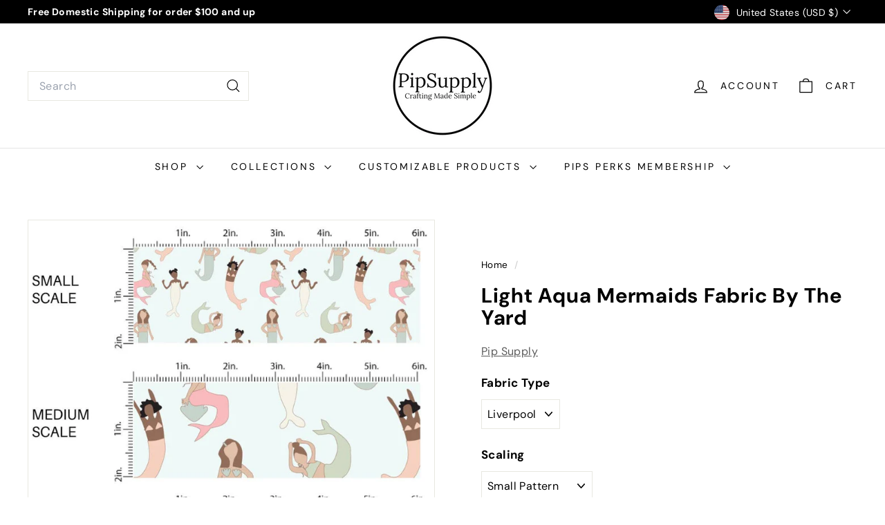

--- FILE ---
content_type: text/html; charset=utf-8
request_url: https://pipsupply.com/products/light-aqua-mermaids-fabric-by-the-yard
body_size: 66734
content:










    
    
    
    
    
        
    
    


















<!doctype html>
<html class="no-js" lang="en" dir="ltr">
  <head>

<link href="//pipsupply.com/cdn/shop/t/41/assets/tiny.content.min.css?15024" rel="stylesheet" type="text/css" media="all" />

<link href="//pipsupply.com/cdn/shop/t/41/assets/bss-hide-variant.css?v=6683974519893496131731645546" rel="stylesheet" type="text/css" media="all" />
    <meta charset="utf-8">
    <meta http-equiv="X-UA-Compatible" content="IE=edge,chrome=1">
    <meta name="viewport" content="width=device-width,initial-scale=1">
    <meta name="theme-color" content="#111111">
    <link rel="canonical" href="https://pipsupply.com/products/light-aqua-mermaids-fabric-by-the-yard">
    <link rel="preconnect" href="https://fonts.shopifycdn.com" crossorigin>
    <link rel="dns-prefetch" href="https://ajax.googleapis.com">
    <link rel="dns-prefetch" href="https://maps.googleapis.com">
    <link rel="dns-prefetch" href="https://maps.gstatic.com"><link rel="shortcut icon" href="//pipsupply.com/cdn/shop/files/Pip-Supply_32x32.jpg?v=1730388834" type="image/png">
<title>Light Aqua Mermaids Fabric By The Yard &ndash; Pip Supply</title>
<meta name="description" content="Mermaid Fabric By The Yard This beach fabric by the yard features mermaids on light aqua. This fun summer themed fabric can be used for all your sewing and crafting needs!">
<meta property="og:site_name" content="Pip Supply">
<meta property="og:url" content="https://pipsupply.com/products/light-aqua-mermaids-fabric-by-the-yard">
<meta property="og:title" content="Light Aqua Mermaids Fabric By The Yard">
<meta property="og:type" content="product">
<meta property="og:description" content="Mermaid Fabric By The Yard This beach fabric by the yard features mermaids on light aqua. This fun summer themed fabric can be used for all your sewing and crafting needs!"><meta property="og:image" content="http://pipsupply.com/cdn/shop/files/c144edf1de2a50b5035c522e02c9cfadc0bb99011c3314ca3aee7034064ca32d.jpg?v=1740943893">
  <meta property="og:image:secure_url" content="https://pipsupply.com/cdn/shop/files/c144edf1de2a50b5035c522e02c9cfadc0bb99011c3314ca3aee7034064ca32d.jpg?v=1740943893">
  <meta property="og:image:width" content="1024">
  <meta property="og:image:height" content="1024"><meta name="twitter:site" content="@">
<meta name="twitter:card" content="summary_large_image">
<meta name="twitter:title" content="Light Aqua Mermaids Fabric By The Yard">
<meta name="twitter:description" content="Mermaid Fabric By The Yard This beach fabric by the yard features mermaids on light aqua. This fun summer themed fabric can be used for all your sewing and crafting needs!">

<style data-shopify>@font-face {
  font-family: "DM Sans";
  font-weight: 700;
  font-style: normal;
  font-display: swap;
  src: url("//pipsupply.com/cdn/fonts/dm_sans/dmsans_n7.97e21d81502002291ea1de8aefb79170c6946ce5.woff2") format("woff2"),
       url("//pipsupply.com/cdn/fonts/dm_sans/dmsans_n7.af5c214f5116410ca1d53a2090665620e78e2e1b.woff") format("woff");
}

  @font-face {
  font-family: "DM Sans";
  font-weight: 400;
  font-style: normal;
  font-display: swap;
  src: url("//pipsupply.com/cdn/fonts/dm_sans/dmsans_n4.ec80bd4dd7e1a334c969c265873491ae56018d72.woff2") format("woff2"),
       url("//pipsupply.com/cdn/fonts/dm_sans/dmsans_n4.87bdd914d8a61247b911147ae68e754d695c58a6.woff") format("woff");
}


  @font-face {
  font-family: "DM Sans";
  font-weight: 600;
  font-style: normal;
  font-display: swap;
  src: url("//pipsupply.com/cdn/fonts/dm_sans/dmsans_n6.70a2453ea926d613c6a2f89af05180d14b3a7c96.woff2") format("woff2"),
       url("//pipsupply.com/cdn/fonts/dm_sans/dmsans_n6.355605667bef215872257574b57fc097044f7e20.woff") format("woff");
}

  @font-face {
  font-family: "DM Sans";
  font-weight: 400;
  font-style: italic;
  font-display: swap;
  src: url("//pipsupply.com/cdn/fonts/dm_sans/dmsans_i4.b8fe05e69ee95d5a53155c346957d8cbf5081c1a.woff2") format("woff2"),
       url("//pipsupply.com/cdn/fonts/dm_sans/dmsans_i4.403fe28ee2ea63e142575c0aa47684d65f8c23a0.woff") format("woff");
}

  @font-face {
  font-family: "DM Sans";
  font-weight: 600;
  font-style: italic;
  font-display: swap;
  src: url("//pipsupply.com/cdn/fonts/dm_sans/dmsans_i6.b7d5b35c5f29523529e1bf4a3d0de71a44a277b6.woff2") format("woff2"),
       url("//pipsupply.com/cdn/fonts/dm_sans/dmsans_i6.9b760cc5bdd17b4de2c70249ba49bd707f27a31b.woff") format("woff");
}

</style><link href="//pipsupply.com/cdn/shop/t/41/assets/components.css?v=43712827778144619181731305422" rel="stylesheet" type="text/css" media="all" />

<style data-shopify>:root {
    --color-body: #ffffff;
    --color-body-alpha-005: rgba(255, 255, 255, 0.05);
    --color-body-dim: #f2f2f2;

    --color-border: #e8e8e1;

    --color-button-primary: #111111;
    --color-button-primary-light: #2b2b2b;
    --color-button-primary-dim: #040404;
    --color-button-primary-text: #ffffff;

    --color-cart-dot: #000000;
    --color-cart-dot-text: #fff;

    --color-footer: #ffffff;
    --color-footer-border: #e8e8e1;
    --color-footer-text: #000000;

    --color-link: #000000;

    --color-modal-bg: rgba(15, 15, 15, 0.6);

    --color-nav: #ffffff;
    --color-nav-search: #ffffff;
    --color-nav-text: #000000;

    --color-price: #1c1d1d;

    --color-sale-tag: #ba4444;
    --color-sale-tag-text: #ffffff;

    --color-scheme-1-text: #ffffff;
    --color-scheme-1-bg: #000000;
    --color-scheme-2-text: #000000;
    --color-scheme-2-bg: #ffffff;
    --color-scheme-3-text: #000000;
    --color-scheme-3-bg: #fcf4f1;

    --color-text-body: #000000;
    --color-text-body-alpha-005: rgba(0, 0, 0, 0.05);
    --color-text-body-alpha-008: rgba(0, 0, 0, 0.08);
    --color-text-savings: #ba4444;

    --color-toolbar: #000000;
    --color-toolbar-text: #ffffff;

    --url-ico-select: url(//pipsupply.com/cdn/shop/t/41/assets/ico-select.svg);
    --url-swirl-svg: url(//pipsupply.com/cdn/shop/t/41/assets/swirl.svg);

    --header-padding-bottom: 0;

    --page-top-padding: 35px;
    --page-narrow: 780px;
    --page-width-padding: 40px;
    --grid-gutter: 22px;
    --index-section-padding: 60px;
    --section-header-bottom: 40px;
    --collapsible-icon-width: 12px;

    --size-chart-margin: 30px 0;
    --size-chart-icon-margin: 5px;

    --newsletter-reminder-padding: 20px 30px 20px 25px;

    --text-frame-margin: 10px;

    /*Shop Pay Installments*/
    --color-body-text: #000000;
    --color-body: #ffffff;
    --color-bg: #ffffff;

    --type-header-primary: "DM Sans";
    --type-header-fallback: sans-serif;
    --type-header-size: 35px;
    --type-header-weight: 700;
    --type-header-line-height: 1.1;
    --type-header-spacing: 0.025em;

    
      --type-header-transform: none;
    

    --type-base-primary:"DM Sans";
    --type-base-fallback:sans-serif;
    --type-base-size: 16px;
    --type-base-weight: 400;
    --type-base-spacing: 0.025em;
    --type-base-line-height: 1.6;

    --color-small-image-bg: #ffffff;
    --color-small-image-bg-dark: #f7f7f7;
    --color-large-image-bg: #0f0f0f;
    --color-large-image-bg-light: #303030;

    --icon-stroke-width: 3px;
    --icon-stroke-line-join: round;

    
      --button-radius: 0;
      --button-padding: 11px 20px;
    

    
      --roundness: 0;
    

    
      --grid-thickness: 0;
    

    --product-tile-margin: 3%;
    --collection-tile-margin: 0%;

    --swatch-size: 36px;

    
      --swatch-border-radius: 50%;
    
  }

  @media screen and (max-width: 768px) {
    :root {
      --page-top-padding: 15px;
      --page-narrow: 330px;
      --page-width-padding: 17px;
      --grid-gutter: 16px;
      --index-section-padding: 40px;
      --section-header-bottom: 25px;
      --collapsible-icon-width: 10px;
      --text-frame-margin: 7px;
      --type-base-size: 14px;

      
        --roundness: 0;
        --button-padding: 9px 17px;
      
    }
  }</style><link href="//pipsupply.com/cdn/shop/t/41/assets/overrides.css?v=22777653670148856341731305423" rel="stylesheet" type="text/css" media="all" />
<style data-shopify>:root {
        --product-grid-padding: 12px;
      }</style><script async crossorigin fetchpriority="high" src="/cdn/shopifycloud/importmap-polyfill/es-modules-shim.2.4.0.js"></script>
<script>
      document.documentElement.className = document.documentElement.className.replace('no-js', 'js');

      window.theme = window.theme || {};

      theme.settings = {
        themeName: 'Expanse',
        themeVersion: '6.0.0', // x-release-please-version
      };
    </script><script type="importmap">
{
  "imports": {
    "@archetype-themes/custom-elements/base-media": "//pipsupply.com/cdn/shop/t/41/assets/base-media.js?v=180215418933095669231731305421",
    "@archetype-themes/custom-elements/disclosure": "//pipsupply.com/cdn/shop/t/41/assets/disclosure.js?v=182459945533096787091731305422",
    "@archetype-themes/custom-elements/header-search": "//pipsupply.com/cdn/shop/t/41/assets/header-search.js?v=14790263600647437351731305422",
    "@archetype-themes/custom-elements/product-recommendations": "//pipsupply.com/cdn/shop/t/41/assets/product-recommendations.js?v=76410797257285949611731305423",
    "@archetype-themes/custom-elements/swatches": "//pipsupply.com/cdn/shop/t/41/assets/swatches.js?v=115748111205220542111731305424",
    "@archetype-themes/custom-elements/theme-element": "//pipsupply.com/cdn/shop/t/41/assets/theme-element.js?v=23783870107938227301731305425",
    "@archetype-themes/modules/cart-form": "//pipsupply.com/cdn/shop/t/41/assets/cart-form.js?v=112467115607385685851731305421",
    "@archetype-themes/modules/clone-footer": "//pipsupply.com/cdn/shop/t/41/assets/clone-footer.js?v=65189253863211222311731305422",
    "@archetype-themes/modules/collection-sidebar": "//pipsupply.com/cdn/shop/t/41/assets/collection-sidebar.js?v=1325888889692973131731305422",
    "@archetype-themes/modules/drawers": "//pipsupply.com/cdn/shop/t/41/assets/drawers.js?v=133655453772475736011731305422",
    "@archetype-themes/modules/modal": "//pipsupply.com/cdn/shop/t/41/assets/modal.js?v=158707362359803246971731305423",
    "@archetype-themes/modules/nav-dropdown": "//pipsupply.com/cdn/shop/t/41/assets/nav-dropdown.js?v=161891049847192907061731305423",
    "@archetype-themes/modules/photoswipe": "//pipsupply.com/cdn/shop/t/41/assets/photoswipe.js?v=26893319410327140681731305423",
    "@archetype-themes/modules/slideshow": "//pipsupply.com/cdn/shop/t/41/assets/slideshow.js?v=126977017077271715931731305424",
    "@archetype-themes/utils/a11y": "//pipsupply.com/cdn/shop/t/41/assets/a11y.js?v=42141139595583154601731305421",
    "@archetype-themes/utils/ajax-renderer": "//pipsupply.com/cdn/shop/t/41/assets/ajax-renderer.js?v=17957378971572593961731305421",
    "@archetype-themes/utils/currency": "//pipsupply.com/cdn/shop/t/41/assets/currency.js?v=93335643952206747231731305422",
    "@archetype-themes/utils/events": "//pipsupply.com/cdn/shop/t/41/assets/events.js?v=41484686344495800011731305422",
    "@archetype-themes/utils/product-loader": "//pipsupply.com/cdn/shop/t/41/assets/product-loader.js?v=71947287259713254281731305423",
    "@archetype-themes/utils/resource-loader": "//pipsupply.com/cdn/shop/t/41/assets/resource-loader.js?v=81301169148003274841731305423",
    "@archetype-themes/utils/storage": "//pipsupply.com/cdn/shop/t/41/assets/storage.js?v=165714144265540632071731305424",
    "@archetype-themes/utils/theme-editor-event-handler-mixin": "//pipsupply.com/cdn/shop/t/41/assets/theme-editor-event-handler-mixin.js?v=114462069356338668731731305425",
    "@archetype-themes/utils/utils": "//pipsupply.com/cdn/shop/t/41/assets/utils.js?v=117964846174238173191731305425",
    "@archetype-themes/vendors/flickity": "//pipsupply.com/cdn/shop/t/41/assets/flickity.js?v=180040601754775719741731305422",
    "@archetype-themes/vendors/flickity-fade": "//pipsupply.com/cdn/shop/t/41/assets/flickity-fade.js?v=7618156608010510071731305422",
    "@archetype-themes/vendors/in-view": "//pipsupply.com/cdn/shop/t/41/assets/in-view.js?v=158303221847540477331731305422",
    "@archetype-themes/vendors/photoswipe-ui-default.min": "//pipsupply.com/cdn/shop/t/41/assets/photoswipe-ui-default.min.js?v=153569421128418950921731305423",
    "@archetype-themes/vendors/photoswipe.min": "//pipsupply.com/cdn/shop/t/41/assets/photoswipe.min.js?v=159595140210348923361731305423",
    "components/add-to-cart": "//pipsupply.com/cdn/shop/t/41/assets/add-to-cart.js?v=157761415605003885381731305421",
    "components/announcement-bar": "//pipsupply.com/cdn/shop/t/41/assets/announcement-bar.js?v=121029201872210647121731305421",
    "components/block-buy-buttons": "//pipsupply.com/cdn/shop/t/41/assets/block-buy-buttons.js?v=56380689241029412871731305421",
    "components/block-price": "//pipsupply.com/cdn/shop/t/41/assets/block-price.js?v=174793000406617112591731305421",
    "components/block-variant-picker": "//pipsupply.com/cdn/shop/t/41/assets/block-variant-picker.js?v=100675464509634971691731305421",
    "components/cart-note": "//pipsupply.com/cdn/shop/t/41/assets/cart-note.js?v=56198602689862001351731305421",
    "components/close-cart": "//pipsupply.com/cdn/shop/t/41/assets/close-cart.js?v=122851508247342011791731305422",
    "components/collapsible": "//pipsupply.com/cdn/shop/t/41/assets/collapsible.js?v=177773173634684916621731305422",
    "components/collection-mobile-filters": "//pipsupply.com/cdn/shop/t/41/assets/collection-mobile-filters.js?v=141085733159431533581731305422",
    "components/gift-card-recipient-form": "//pipsupply.com/cdn/shop/t/41/assets/gift-card-recipient-form.js?v=25114532869471163621731305422",
    "components/header-cart-drawer": "//pipsupply.com/cdn/shop/t/41/assets/header-cart-drawer.js?v=10438076937880405391731305422",
    "components/header-drawer": "//pipsupply.com/cdn/shop/t/41/assets/header-drawer.js?v=12194218155632391321731305422",
    "components/header-mobile-nav": "//pipsupply.com/cdn/shop/t/41/assets/header-mobile-nav.js?v=77324086688366174111731305422",
    "components/header-nav": "//pipsupply.com/cdn/shop/t/41/assets/header-nav.js?v=134448756228213604281731305422",
    "components/item-grid": "//pipsupply.com/cdn/shop/t/41/assets/item-grid.js?v=109905781791598941741731305422",
    "components/map": "//pipsupply.com/cdn/shop/t/41/assets/map.js?v=113321260895345124881731305423",
    "components/model-media": "//pipsupply.com/cdn/shop/t/41/assets/model-media.js?v=72293555598817173731731305423",
    "components/newsletter-reminder": "//pipsupply.com/cdn/shop/t/41/assets/newsletter-reminder.js?v=35744343425145152751731305423",
    "components/parallax-image": "//pipsupply.com/cdn/shop/t/41/assets/parallax-image.js?v=59188309605188605141731305423",
    "components/predictive-search": "//pipsupply.com/cdn/shop/t/41/assets/predictive-search.js?v=165210660372665716981731305423",
    "components/price-range": "//pipsupply.com/cdn/shop/t/41/assets/price-range.js?v=87243038936141742371731305423",
    "components/product-images": "//pipsupply.com/cdn/shop/t/41/assets/product-images.js?v=101208797313625026491731305423",
    "components/product-inventory": "//pipsupply.com/cdn/shop/t/41/assets/product-inventory.js?v=69607211263097186841731305423",
    "components/quantity-selector": "//pipsupply.com/cdn/shop/t/41/assets/quantity-selector.js?v=29811676615099985201731305423",
    "components/quick-add": "//pipsupply.com/cdn/shop/t/41/assets/quick-add.js?v=112070224713420499361731305423",
    "components/quick-shop": "//pipsupply.com/cdn/shop/t/41/assets/quick-shop.js?v=169214600794817870211731305423",
    "components/rte": "//pipsupply.com/cdn/shop/t/41/assets/rte.js?v=175428553801475883871731305423",
    "components/section-advanced-accordion": "//pipsupply.com/cdn/shop/t/41/assets/section-advanced-accordion.js?v=172994900201510659141731305424",
    "components/section-age-verification-popup": "//pipsupply.com/cdn/shop/t/41/assets/section-age-verification-popup.js?v=133696332194319723851731305424",
    "components/section-background-image-text": "//pipsupply.com/cdn/shop/t/41/assets/section-background-image-text.js?v=21722524035606903071731305424",
    "components/section-collection-header": "//pipsupply.com/cdn/shop/t/41/assets/section-collection-header.js?v=38468508189529151931731305424",
    "components/section-countdown": "//pipsupply.com/cdn/shop/t/41/assets/section-countdown.js?v=75237863181774550081731305424",
    "components/section-footer": "//pipsupply.com/cdn/shop/t/41/assets/section-footer.js?v=148713697742347807881731305424",
    "components/section-header": "//pipsupply.com/cdn/shop/t/41/assets/section-header.js?v=146891184291599232001731305424",
    "components/section-hotspots": "//pipsupply.com/cdn/shop/t/41/assets/section-hotspots.js?v=123038301200020945031731305424",
    "components/section-image-compare": "//pipsupply.com/cdn/shop/t/41/assets/section-image-compare.js?v=84708806597935999591731305424",
    "components/section-main-addresses": "//pipsupply.com/cdn/shop/t/41/assets/section-main-addresses.js?v=38269558316828166111731305424",
    "components/section-main-cart": "//pipsupply.com/cdn/shop/t/41/assets/section-main-cart.js?v=104282612614769570861731305424",
    "components/section-main-login": "//pipsupply.com/cdn/shop/t/41/assets/section-main-login.js?v=141583384861984065451731305424",
    "components/section-more-products-vendor": "//pipsupply.com/cdn/shop/t/41/assets/section-more-products-vendor.js?v=139037179476081649891731305424",
    "components/section-newsletter-popup": "//pipsupply.com/cdn/shop/t/41/assets/section-newsletter-popup.js?v=14748164573072822331731305424",
    "components/section-password-header": "//pipsupply.com/cdn/shop/t/41/assets/section-password-header.js?v=180461259096248157561731305424",
    "components/section-recently-viewed": "//pipsupply.com/cdn/shop/t/41/assets/section-recently-viewed.js?v=55908193119123770971731305424",
    "components/section-testimonials": "//pipsupply.com/cdn/shop/t/41/assets/section-testimonials.js?v=1105492954700041671731305424",
    "components/store-availability": "//pipsupply.com/cdn/shop/t/41/assets/store-availability.js?v=3599424513449990531731305424",
    "components/theme-editor": "//pipsupply.com/cdn/shop/t/41/assets/theme-editor.js?v=7962243367912863361731305425",
    "components/toggle-cart": "//pipsupply.com/cdn/shop/t/41/assets/toggle-cart.js?v=38431333347854231931731305425",
    "components/toggle-menu": "//pipsupply.com/cdn/shop/t/41/assets/toggle-menu.js?v=184417730195572818991731305425",
    "components/toggle-search": "//pipsupply.com/cdn/shop/t/41/assets/toggle-search.js?v=152152935064256525541731305425",
    "components/tool-tip": "//pipsupply.com/cdn/shop/t/41/assets/tool-tip.js?v=111952048857288946281731305425",
    "components/tool-tip-trigger": "//pipsupply.com/cdn/shop/t/41/assets/tool-tip-trigger.js?v=51579085798980736711731305425",
    "components/variant-sku": "//pipsupply.com/cdn/shop/t/41/assets/variant-sku.js?v=181636493864733257641731305425",
    "components/video-media": "//pipsupply.com/cdn/shop/t/41/assets/video-media.js?v=117747228584985477391731305425",
    "nouislider": "//pipsupply.com/cdn/shop/t/41/assets/nouislider.js?v=100438778919154896961731305423"
  }
}
</script>
<script>
  if (!(HTMLScriptElement.supports && HTMLScriptElement.supports('importmap'))) {
    const el = document.createElement('script')
    el.async = true
    el.src = "//pipsupply.com/cdn/shop/t/41/assets/es-module-shims.min.js?v=3197203922110785981731305422"
    document.head.appendChild(el)
  }
</script>

<script type="module" src="//pipsupply.com/cdn/shop/t/41/assets/is-land.min.js?v=92343381495565747271731305422"></script>



<script type="module">
  try {
    const importMap = document.querySelector('script[type="importmap"]')
    const importMapJson = JSON.parse(importMap.textContent)
    const importMapModules = Object.values(importMapJson.imports)
    for (let i = 0; i < importMapModules.length; i++) {
      const link = document.createElement('link')
      link.rel = 'modulepreload'
      link.href = importMapModules[i]
      document.head.appendChild(link)
    }
  } catch (e) {
    console.error(e)
  }
</script>

<script>window.performance && window.performance.mark && window.performance.mark('shopify.content_for_header.start');</script><meta name="google-site-verification" content="ORAaYx_qXCdmnjiAFvfCNiQeu5-2vVSccY8TWevMVSU">
<meta name="google-site-verification" content="cTzU2Xax7Je4E0rSW2lgFIuGVBp-JtEhnBLjsZbBEAk">
<meta name="google-site-verification" content="ORAaYx_qXCdmnjiAFvfCNiQeu5-2vVSccY8TWevMVSU">
<meta id="shopify-digital-wallet" name="shopify-digital-wallet" content="/16456645/digital_wallets/dialog">
<meta name="shopify-checkout-api-token" content="0897a6dc93260f0eaee1ff9a5f725a2f">
<meta id="in-context-paypal-metadata" data-shop-id="16456645" data-venmo-supported="false" data-environment="production" data-locale="en_US" data-paypal-v4="true" data-currency="USD">
<link rel="alternate" type="application/json+oembed" href="https://pipsupply.com/products/light-aqua-mermaids-fabric-by-the-yard.oembed">
<script async="async" src="/checkouts/internal/preloads.js?locale=en-US"></script>
<link rel="preconnect" href="https://shop.app" crossorigin="anonymous">
<script async="async" src="https://shop.app/checkouts/internal/preloads.js?locale=en-US&shop_id=16456645" crossorigin="anonymous"></script>
<script id="apple-pay-shop-capabilities" type="application/json">{"shopId":16456645,"countryCode":"US","currencyCode":"USD","merchantCapabilities":["supports3DS"],"merchantId":"gid:\/\/shopify\/Shop\/16456645","merchantName":"Pip Supply","requiredBillingContactFields":["postalAddress","email"],"requiredShippingContactFields":["postalAddress","email"],"shippingType":"shipping","supportedNetworks":["visa","masterCard","amex","discover","elo","jcb"],"total":{"type":"pending","label":"Pip Supply","amount":"1.00"},"shopifyPaymentsEnabled":true,"supportsSubscriptions":true}</script>
<script id="shopify-features" type="application/json">{"accessToken":"0897a6dc93260f0eaee1ff9a5f725a2f","betas":["rich-media-storefront-analytics"],"domain":"pipsupply.com","predictiveSearch":true,"shopId":16456645,"locale":"en"}</script>
<script>var Shopify = Shopify || {};
Shopify.shop = "pretty-in-pink-inc.myshopify.com";
Shopify.locale = "en";
Shopify.currency = {"active":"USD","rate":"1.0"};
Shopify.country = "US";
Shopify.theme = {"name":"Expanse","id":136319107266,"schema_name":"Expanse","schema_version":"6.0.0","theme_store_id":902,"role":"main"};
Shopify.theme.handle = "null";
Shopify.theme.style = {"id":null,"handle":null};
Shopify.cdnHost = "pipsupply.com/cdn";
Shopify.routes = Shopify.routes || {};
Shopify.routes.root = "/";</script>
<script type="module">!function(o){(o.Shopify=o.Shopify||{}).modules=!0}(window);</script>
<script>!function(o){function n(){var o=[];function n(){o.push(Array.prototype.slice.apply(arguments))}return n.q=o,n}var t=o.Shopify=o.Shopify||{};t.loadFeatures=n(),t.autoloadFeatures=n()}(window);</script>
<script>
  window.ShopifyPay = window.ShopifyPay || {};
  window.ShopifyPay.apiHost = "shop.app\/pay";
  window.ShopifyPay.redirectState = null;
</script>
<script id="shop-js-analytics" type="application/json">{"pageType":"product"}</script>
<script defer="defer" async type="module" src="//pipsupply.com/cdn/shopifycloud/shop-js/modules/v2/client.init-shop-cart-sync_DtuiiIyl.en.esm.js"></script>
<script defer="defer" async type="module" src="//pipsupply.com/cdn/shopifycloud/shop-js/modules/v2/chunk.common_CUHEfi5Q.esm.js"></script>
<script type="module">
  await import("//pipsupply.com/cdn/shopifycloud/shop-js/modules/v2/client.init-shop-cart-sync_DtuiiIyl.en.esm.js");
await import("//pipsupply.com/cdn/shopifycloud/shop-js/modules/v2/chunk.common_CUHEfi5Q.esm.js");

  window.Shopify.SignInWithShop?.initShopCartSync?.({"fedCMEnabled":true,"windoidEnabled":true});

</script>
<script defer="defer" async type="module" src="//pipsupply.com/cdn/shopifycloud/shop-js/modules/v2/client.payment-terms_CAtGlQYS.en.esm.js"></script>
<script defer="defer" async type="module" src="//pipsupply.com/cdn/shopifycloud/shop-js/modules/v2/chunk.common_CUHEfi5Q.esm.js"></script>
<script defer="defer" async type="module" src="//pipsupply.com/cdn/shopifycloud/shop-js/modules/v2/chunk.modal_BewljZkx.esm.js"></script>
<script type="module">
  await import("//pipsupply.com/cdn/shopifycloud/shop-js/modules/v2/client.payment-terms_CAtGlQYS.en.esm.js");
await import("//pipsupply.com/cdn/shopifycloud/shop-js/modules/v2/chunk.common_CUHEfi5Q.esm.js");
await import("//pipsupply.com/cdn/shopifycloud/shop-js/modules/v2/chunk.modal_BewljZkx.esm.js");

  
</script>
<script>
  window.Shopify = window.Shopify || {};
  if (!window.Shopify.featureAssets) window.Shopify.featureAssets = {};
  window.Shopify.featureAssets['shop-js'] = {"shop-cart-sync":["modules/v2/client.shop-cart-sync_DFoTY42P.en.esm.js","modules/v2/chunk.common_CUHEfi5Q.esm.js"],"init-fed-cm":["modules/v2/client.init-fed-cm_D2UNy1i2.en.esm.js","modules/v2/chunk.common_CUHEfi5Q.esm.js"],"init-shop-email-lookup-coordinator":["modules/v2/client.init-shop-email-lookup-coordinator_BQEe2rDt.en.esm.js","modules/v2/chunk.common_CUHEfi5Q.esm.js"],"shop-cash-offers":["modules/v2/client.shop-cash-offers_3CTtReFF.en.esm.js","modules/v2/chunk.common_CUHEfi5Q.esm.js","modules/v2/chunk.modal_BewljZkx.esm.js"],"shop-button":["modules/v2/client.shop-button_C6oxCjDL.en.esm.js","modules/v2/chunk.common_CUHEfi5Q.esm.js"],"init-windoid":["modules/v2/client.init-windoid_5pix8xhK.en.esm.js","modules/v2/chunk.common_CUHEfi5Q.esm.js"],"avatar":["modules/v2/client.avatar_BTnouDA3.en.esm.js"],"init-shop-cart-sync":["modules/v2/client.init-shop-cart-sync_DtuiiIyl.en.esm.js","modules/v2/chunk.common_CUHEfi5Q.esm.js"],"shop-toast-manager":["modules/v2/client.shop-toast-manager_BYv_8cH1.en.esm.js","modules/v2/chunk.common_CUHEfi5Q.esm.js"],"pay-button":["modules/v2/client.pay-button_FnF9EIkY.en.esm.js","modules/v2/chunk.common_CUHEfi5Q.esm.js"],"shop-login-button":["modules/v2/client.shop-login-button_CH1KUpOf.en.esm.js","modules/v2/chunk.common_CUHEfi5Q.esm.js","modules/v2/chunk.modal_BewljZkx.esm.js"],"init-customer-accounts-sign-up":["modules/v2/client.init-customer-accounts-sign-up_aj7QGgYS.en.esm.js","modules/v2/client.shop-login-button_CH1KUpOf.en.esm.js","modules/v2/chunk.common_CUHEfi5Q.esm.js","modules/v2/chunk.modal_BewljZkx.esm.js"],"init-shop-for-new-customer-accounts":["modules/v2/client.init-shop-for-new-customer-accounts_NbnYRf_7.en.esm.js","modules/v2/client.shop-login-button_CH1KUpOf.en.esm.js","modules/v2/chunk.common_CUHEfi5Q.esm.js","modules/v2/chunk.modal_BewljZkx.esm.js"],"init-customer-accounts":["modules/v2/client.init-customer-accounts_ppedhqCH.en.esm.js","modules/v2/client.shop-login-button_CH1KUpOf.en.esm.js","modules/v2/chunk.common_CUHEfi5Q.esm.js","modules/v2/chunk.modal_BewljZkx.esm.js"],"shop-follow-button":["modules/v2/client.shop-follow-button_CMIBBa6u.en.esm.js","modules/v2/chunk.common_CUHEfi5Q.esm.js","modules/v2/chunk.modal_BewljZkx.esm.js"],"lead-capture":["modules/v2/client.lead-capture_But0hIyf.en.esm.js","modules/v2/chunk.common_CUHEfi5Q.esm.js","modules/v2/chunk.modal_BewljZkx.esm.js"],"checkout-modal":["modules/v2/client.checkout-modal_BBxc70dQ.en.esm.js","modules/v2/chunk.common_CUHEfi5Q.esm.js","modules/v2/chunk.modal_BewljZkx.esm.js"],"shop-login":["modules/v2/client.shop-login_hM3Q17Kl.en.esm.js","modules/v2/chunk.common_CUHEfi5Q.esm.js","modules/v2/chunk.modal_BewljZkx.esm.js"],"payment-terms":["modules/v2/client.payment-terms_CAtGlQYS.en.esm.js","modules/v2/chunk.common_CUHEfi5Q.esm.js","modules/v2/chunk.modal_BewljZkx.esm.js"]};
</script>
<script>(function() {
  var isLoaded = false;
  function asyncLoad() {
    if (isLoaded) return;
    isLoaded = true;
    var urls = ["https:\/\/js.smile.io\/v1\/smile-shopify.js?shop=pretty-in-pink-inc.myshopify.com","https:\/\/seo.apps.avada.io\/avada-seo-installed.js?shop=pretty-in-pink-inc.myshopify.com","\/\/cdn.shopify.com\/proxy\/27dffc315f2d3bca9e35c7f8312d8df1adabc85317d2622421d5b49dd898adda\/api.goaffpro.com\/loader.js?shop=pretty-in-pink-inc.myshopify.com\u0026sp-cache-control=cHVibGljLCBtYXgtYWdlPTkwMA","https:\/\/cdn.hextom.com\/js\/freeshippingbar.js?shop=pretty-in-pink-inc.myshopify.com"];
    for (var i = 0; i < urls.length; i++) {
      var s = document.createElement('script');
      s.type = 'text/javascript';
      s.async = true;
      s.src = urls[i];
      var x = document.getElementsByTagName('script')[0];
      x.parentNode.insertBefore(s, x);
    }
  };
  if(window.attachEvent) {
    window.attachEvent('onload', asyncLoad);
  } else {
    window.addEventListener('load', asyncLoad, false);
  }
})();</script>
<script id="__st">var __st={"a":16456645,"offset":-28800,"reqid":"1cf501b3-0b7c-4c5e-9f1e-c7f5181b326c-1766519978","pageurl":"pipsupply.com\/products\/light-aqua-mermaids-fabric-by-the-yard","u":"ecc8593109ef","p":"product","rtyp":"product","rid":8043051712706};</script>
<script>window.ShopifyPaypalV4VisibilityTracking = true;</script>
<script id="captcha-bootstrap">!function(){'use strict';const t='contact',e='account',n='new_comment',o=[[t,t],['blogs',n],['comments',n],[t,'customer']],c=[[e,'customer_login'],[e,'guest_login'],[e,'recover_customer_password'],[e,'create_customer']],r=t=>t.map((([t,e])=>`form[action*='/${t}']:not([data-nocaptcha='true']) input[name='form_type'][value='${e}']`)).join(','),a=t=>()=>t?[...document.querySelectorAll(t)].map((t=>t.form)):[];function s(){const t=[...o],e=r(t);return a(e)}const i='password',u='form_key',d=['recaptcha-v3-token','g-recaptcha-response','h-captcha-response',i],f=()=>{try{return window.sessionStorage}catch{return}},m='__shopify_v',_=t=>t.elements[u];function p(t,e,n=!1){try{const o=window.sessionStorage,c=JSON.parse(o.getItem(e)),{data:r}=function(t){const{data:e,action:n}=t;return t[m]||n?{data:e,action:n}:{data:t,action:n}}(c);for(const[e,n]of Object.entries(r))t.elements[e]&&(t.elements[e].value=n);n&&o.removeItem(e)}catch(o){console.error('form repopulation failed',{error:o})}}const l='form_type',E='cptcha';function T(t){t.dataset[E]=!0}const w=window,h=w.document,L='Shopify',v='ce_forms',y='captcha';let A=!1;((t,e)=>{const n=(g='f06e6c50-85a8-45c8-87d0-21a2b65856fe',I='https://cdn.shopify.com/shopifycloud/storefront-forms-hcaptcha/ce_storefront_forms_captcha_hcaptcha.v1.5.2.iife.js',D={infoText:'Protected by hCaptcha',privacyText:'Privacy',termsText:'Terms'},(t,e,n)=>{const o=w[L][v],c=o.bindForm;if(c)return c(t,g,e,D).then(n);var r;o.q.push([[t,g,e,D],n]),r=I,A||(h.body.append(Object.assign(h.createElement('script'),{id:'captcha-provider',async:!0,src:r})),A=!0)});var g,I,D;w[L]=w[L]||{},w[L][v]=w[L][v]||{},w[L][v].q=[],w[L][y]=w[L][y]||{},w[L][y].protect=function(t,e){n(t,void 0,e),T(t)},Object.freeze(w[L][y]),function(t,e,n,w,h,L){const[v,y,A,g]=function(t,e,n){const i=e?o:[],u=t?c:[],d=[...i,...u],f=r(d),m=r(i),_=r(d.filter((([t,e])=>n.includes(e))));return[a(f),a(m),a(_),s()]}(w,h,L),I=t=>{const e=t.target;return e instanceof HTMLFormElement?e:e&&e.form},D=t=>v().includes(t);t.addEventListener('submit',(t=>{const e=I(t);if(!e)return;const n=D(e)&&!e.dataset.hcaptchaBound&&!e.dataset.recaptchaBound,o=_(e),c=g().includes(e)&&(!o||!o.value);(n||c)&&t.preventDefault(),c&&!n&&(function(t){try{if(!f())return;!function(t){const e=f();if(!e)return;const n=_(t);if(!n)return;const o=n.value;o&&e.removeItem(o)}(t);const e=Array.from(Array(32),(()=>Math.random().toString(36)[2])).join('');!function(t,e){_(t)||t.append(Object.assign(document.createElement('input'),{type:'hidden',name:u})),t.elements[u].value=e}(t,e),function(t,e){const n=f();if(!n)return;const o=[...t.querySelectorAll(`input[type='${i}']`)].map((({name:t})=>t)),c=[...d,...o],r={};for(const[a,s]of new FormData(t).entries())c.includes(a)||(r[a]=s);n.setItem(e,JSON.stringify({[m]:1,action:t.action,data:r}))}(t,e)}catch(e){console.error('failed to persist form',e)}}(e),e.submit())}));const S=(t,e)=>{t&&!t.dataset[E]&&(n(t,e.some((e=>e===t))),T(t))};for(const o of['focusin','change'])t.addEventListener(o,(t=>{const e=I(t);D(e)&&S(e,y())}));const B=e.get('form_key'),M=e.get(l),P=B&&M;t.addEventListener('DOMContentLoaded',(()=>{const t=y();if(P)for(const e of t)e.elements[l].value===M&&p(e,B);[...new Set([...A(),...v().filter((t=>'true'===t.dataset.shopifyCaptcha))])].forEach((e=>S(e,t)))}))}(h,new URLSearchParams(w.location.search),n,t,e,['guest_login'])})(!0,!0)}();</script>
<script integrity="sha256-4kQ18oKyAcykRKYeNunJcIwy7WH5gtpwJnB7kiuLZ1E=" data-source-attribution="shopify.loadfeatures" defer="defer" src="//pipsupply.com/cdn/shopifycloud/storefront/assets/storefront/load_feature-a0a9edcb.js" crossorigin="anonymous"></script>
<script crossorigin="anonymous" defer="defer" src="//pipsupply.com/cdn/shopifycloud/storefront/assets/shopify_pay/storefront-65b4c6d7.js?v=20250812"></script>
<script data-source-attribution="shopify.dynamic_checkout.dynamic.init">var Shopify=Shopify||{};Shopify.PaymentButton=Shopify.PaymentButton||{isStorefrontPortableWallets:!0,init:function(){window.Shopify.PaymentButton.init=function(){};var t=document.createElement("script");t.src="https://pipsupply.com/cdn/shopifycloud/portable-wallets/latest/portable-wallets.en.js",t.type="module",document.head.appendChild(t)}};
</script>
<script data-source-attribution="shopify.dynamic_checkout.buyer_consent">
  function portableWalletsHideBuyerConsent(e){var t=document.getElementById("shopify-buyer-consent"),n=document.getElementById("shopify-subscription-policy-button");t&&n&&(t.classList.add("hidden"),t.setAttribute("aria-hidden","true"),n.removeEventListener("click",e))}function portableWalletsShowBuyerConsent(e){var t=document.getElementById("shopify-buyer-consent"),n=document.getElementById("shopify-subscription-policy-button");t&&n&&(t.classList.remove("hidden"),t.removeAttribute("aria-hidden"),n.addEventListener("click",e))}window.Shopify?.PaymentButton&&(window.Shopify.PaymentButton.hideBuyerConsent=portableWalletsHideBuyerConsent,window.Shopify.PaymentButton.showBuyerConsent=portableWalletsShowBuyerConsent);
</script>
<script>
  function portableWalletsCleanup(e){e&&e.src&&console.error("Failed to load portable wallets script "+e.src);var t=document.querySelectorAll("shopify-accelerated-checkout .shopify-payment-button__skeleton, shopify-accelerated-checkout-cart .wallet-cart-button__skeleton"),e=document.getElementById("shopify-buyer-consent");for(let e=0;e<t.length;e++)t[e].remove();e&&e.remove()}function portableWalletsNotLoadedAsModule(e){e instanceof ErrorEvent&&"string"==typeof e.message&&e.message.includes("import.meta")&&"string"==typeof e.filename&&e.filename.includes("portable-wallets")&&(window.removeEventListener("error",portableWalletsNotLoadedAsModule),window.Shopify.PaymentButton.failedToLoad=e,"loading"===document.readyState?document.addEventListener("DOMContentLoaded",window.Shopify.PaymentButton.init):window.Shopify.PaymentButton.init())}window.addEventListener("error",portableWalletsNotLoadedAsModule);
</script>

<script type="module" src="https://pipsupply.com/cdn/shopifycloud/portable-wallets/latest/portable-wallets.en.js" onError="portableWalletsCleanup(this)" crossorigin="anonymous"></script>
<script nomodule>
  document.addEventListener("DOMContentLoaded", portableWalletsCleanup);
</script>

<link id="shopify-accelerated-checkout-styles" rel="stylesheet" media="screen" href="https://pipsupply.com/cdn/shopifycloud/portable-wallets/latest/accelerated-checkout-backwards-compat.css" crossorigin="anonymous">
<style id="shopify-accelerated-checkout-cart">
        #shopify-buyer-consent {
  margin-top: 1em;
  display: inline-block;
  width: 100%;
}

#shopify-buyer-consent.hidden {
  display: none;
}

#shopify-subscription-policy-button {
  background: none;
  border: none;
  padding: 0;
  text-decoration: underline;
  font-size: inherit;
  cursor: pointer;
}

#shopify-subscription-policy-button::before {
  box-shadow: none;
}

      </style>

<script>window.performance && window.performance.mark && window.performance.mark('shopify.content_for_header.end');</script>

    <script src="//pipsupply.com/cdn/shop/t/41/assets/theme.js?v=113616480651186619411731305425" defer="defer"></script>
  
  
  
  
  
  
  
  
  
  
  
  
  
  
  
  
  
  
  





  
  

  
          
    


      
      

      
      
      
      
      
      

      
        
          
            
          
        
        
            
                
            
        
            
                
            
        
            
                
            
        
            
                
            
        
            
                
            
        
            
                
            
        
            
                
            
        
            
                
            
        
      
      

      

    

  
          
    


      
      

      
      
      
      
      
      

      
        
          
            
          
        
        
            
                
            
        
            
                
            
        
            
                
            
        
            
                
            
        
            
                
            
        
            
                
            
        
            
                
            
        
            
                
            
        
      
      

      

    

  
          
    


      
      

      
      
      
      
      
      

      
        
          
            
          
        
        
            
                
            
        
            
                
            
        
            
                
            
        
            
                
            
        
            
                
            
        
            
                
            
        
            
                
            
        
            
                
            
        
      
      

      

    

  
  
  

  


<!-- BEGIN app block: shopify://apps/klaviyo-email-marketing-sms/blocks/klaviyo-onsite-embed/2632fe16-c075-4321-a88b-50b567f42507 -->












  <script async src="https://static.klaviyo.com/onsite/js/Ygwrt5/klaviyo.js?company_id=Ygwrt5"></script>
  <script>!function(){if(!window.klaviyo){window._klOnsite=window._klOnsite||[];try{window.klaviyo=new Proxy({},{get:function(n,i){return"push"===i?function(){var n;(n=window._klOnsite).push.apply(n,arguments)}:function(){for(var n=arguments.length,o=new Array(n),w=0;w<n;w++)o[w]=arguments[w];var t="function"==typeof o[o.length-1]?o.pop():void 0,e=new Promise((function(n){window._klOnsite.push([i].concat(o,[function(i){t&&t(i),n(i)}]))}));return e}}})}catch(n){window.klaviyo=window.klaviyo||[],window.klaviyo.push=function(){var n;(n=window._klOnsite).push.apply(n,arguments)}}}}();</script>

  
    <script id="viewed_product">
      if (item == null) {
        var _learnq = _learnq || [];

        var MetafieldReviews = null
        var MetafieldYotpoRating = null
        var MetafieldYotpoCount = null
        var MetafieldLooxRating = null
        var MetafieldLooxCount = null
        var okendoProduct = null
        var okendoProductReviewCount = null
        var okendoProductReviewAverageValue = null
        try {
          // The following fields are used for Customer Hub recently viewed in order to add reviews.
          // This information is not part of __kla_viewed. Instead, it is part of __kla_viewed_reviewed_items
          MetafieldReviews = {};
          MetafieldYotpoRating = null
          MetafieldYotpoCount = null
          MetafieldLooxRating = null
          MetafieldLooxCount = null

          okendoProduct = null
          // If the okendo metafield is not legacy, it will error, which then requires the new json formatted data
          if (okendoProduct && 'error' in okendoProduct) {
            okendoProduct = null
          }
          okendoProductReviewCount = okendoProduct ? okendoProduct.reviewCount : null
          okendoProductReviewAverageValue = okendoProduct ? okendoProduct.reviewAverageValue : null
        } catch (error) {
          console.error('Error in Klaviyo onsite reviews tracking:', error);
        }

        var item = {
          Name: "Light Aqua Mermaids Fabric By The Yard",
          ProductID: 8043051712706,
          Categories: ["All","Blue Color Collection","Fabric By The Yard Collection","Made To Order Collection","OrderlyEmails - Recommended Products","SALE Collection (ONLY EXCLUDES CUSTOM PRINTING, PRE-ORDERS, SUBSCRIPTIONS \u0026 DIES)","Shop All","Summer Collection"],
          ImageURL: "https://pipsupply.com/cdn/shop/files/c144edf1de2a50b5035c522e02c9cfadc0bb99011c3314ca3aee7034064ca32d_grande.jpg?v=1740943893",
          URL: "https://pipsupply.com/products/light-aqua-mermaids-fabric-by-the-yard",
          Brand: "Pip Supply",
          Price: "$4.50",
          Value: "4.50",
          CompareAtPrice: "$22.95"
        };
        _learnq.push(['track', 'Viewed Product', item]);
        _learnq.push(['trackViewedItem', {
          Title: item.Name,
          ItemId: item.ProductID,
          Categories: item.Categories,
          ImageUrl: item.ImageURL,
          Url: item.URL,
          Metadata: {
            Brand: item.Brand,
            Price: item.Price,
            Value: item.Value,
            CompareAtPrice: item.CompareAtPrice
          },
          metafields:{
            reviews: MetafieldReviews,
            yotpo:{
              rating: MetafieldYotpoRating,
              count: MetafieldYotpoCount,
            },
            loox:{
              rating: MetafieldLooxRating,
              count: MetafieldLooxCount,
            },
            okendo: {
              rating: okendoProductReviewAverageValue,
              count: okendoProductReviewCount,
            }
          }
        }]);
      }
    </script>
  




  <script>
    window.klaviyoReviewsProductDesignMode = false
  </script>







<!-- END app block --><script src="https://cdn.shopify.com/extensions/019b216e-5c7f-7be3-b9d9-d00a942f3cf0/option-cli3-368/assets/gpomain.js" type="text/javascript" defer="defer"></script>
<link href="https://cdn.shopify.com/extensions/25937aa5-9dca-4a94-a86d-a939b8976bc8/jfs-pattern-scale-2/assets/pattern-preview.css" rel="stylesheet" type="text/css" media="all">
<script src="https://cdn.shopify.com/extensions/019b3736-47b2-77be-a0b4-f5e4755f1334/smile-io-262/assets/smile-loader.js" type="text/javascript" defer="defer"></script>
<script src="https://cdn.shopify.com/extensions/0199fd4e-dfb2-7f7f-ad35-e641bf7185b2/conjured-memberships-43/assets/selling-plans.js" type="text/javascript" defer="defer"></script>
<link href="https://cdn.shopify.com/extensions/0199fd4e-dfb2-7f7f-ad35-e641bf7185b2/conjured-memberships-43/assets/selling-plans.css" rel="stylesheet" type="text/css" media="all">
<link href="https://monorail-edge.shopifysvc.com" rel="dns-prefetch">
<script>(function(){if ("sendBeacon" in navigator && "performance" in window) {try {var session_token_from_headers = performance.getEntriesByType('navigation')[0].serverTiming.find(x => x.name == '_s').description;} catch {var session_token_from_headers = undefined;}var session_cookie_matches = document.cookie.match(/_shopify_s=([^;]*)/);var session_token_from_cookie = session_cookie_matches && session_cookie_matches.length === 2 ? session_cookie_matches[1] : "";var session_token = session_token_from_headers || session_token_from_cookie || "";function handle_abandonment_event(e) {var entries = performance.getEntries().filter(function(entry) {return /monorail-edge.shopifysvc.com/.test(entry.name);});if (!window.abandonment_tracked && entries.length === 0) {window.abandonment_tracked = true;var currentMs = Date.now();var navigation_start = performance.timing.navigationStart;var payload = {shop_id: 16456645,url: window.location.href,navigation_start,duration: currentMs - navigation_start,session_token,page_type: "product"};window.navigator.sendBeacon("https://monorail-edge.shopifysvc.com/v1/produce", JSON.stringify({schema_id: "online_store_buyer_site_abandonment/1.1",payload: payload,metadata: {event_created_at_ms: currentMs,event_sent_at_ms: currentMs}}));}}window.addEventListener('pagehide', handle_abandonment_event);}}());</script>
<script id="web-pixels-manager-setup">(function e(e,d,r,n,o){if(void 0===o&&(o={}),!Boolean(null===(a=null===(i=window.Shopify)||void 0===i?void 0:i.analytics)||void 0===a?void 0:a.replayQueue)){var i,a;window.Shopify=window.Shopify||{};var t=window.Shopify;t.analytics=t.analytics||{};var s=t.analytics;s.replayQueue=[],s.publish=function(e,d,r){return s.replayQueue.push([e,d,r]),!0};try{self.performance.mark("wpm:start")}catch(e){}var l=function(){var e={modern:/Edge?\/(1{2}[4-9]|1[2-9]\d|[2-9]\d{2}|\d{4,})\.\d+(\.\d+|)|Firefox\/(1{2}[4-9]|1[2-9]\d|[2-9]\d{2}|\d{4,})\.\d+(\.\d+|)|Chrom(ium|e)\/(9{2}|\d{3,})\.\d+(\.\d+|)|(Maci|X1{2}).+ Version\/(15\.\d+|(1[6-9]|[2-9]\d|\d{3,})\.\d+)([,.]\d+|)( \(\w+\)|)( Mobile\/\w+|) Safari\/|Chrome.+OPR\/(9{2}|\d{3,})\.\d+\.\d+|(CPU[ +]OS|iPhone[ +]OS|CPU[ +]iPhone|CPU IPhone OS|CPU iPad OS)[ +]+(15[._]\d+|(1[6-9]|[2-9]\d|\d{3,})[._]\d+)([._]\d+|)|Android:?[ /-](13[3-9]|1[4-9]\d|[2-9]\d{2}|\d{4,})(\.\d+|)(\.\d+|)|Android.+Firefox\/(13[5-9]|1[4-9]\d|[2-9]\d{2}|\d{4,})\.\d+(\.\d+|)|Android.+Chrom(ium|e)\/(13[3-9]|1[4-9]\d|[2-9]\d{2}|\d{4,})\.\d+(\.\d+|)|SamsungBrowser\/([2-9]\d|\d{3,})\.\d+/,legacy:/Edge?\/(1[6-9]|[2-9]\d|\d{3,})\.\d+(\.\d+|)|Firefox\/(5[4-9]|[6-9]\d|\d{3,})\.\d+(\.\d+|)|Chrom(ium|e)\/(5[1-9]|[6-9]\d|\d{3,})\.\d+(\.\d+|)([\d.]+$|.*Safari\/(?![\d.]+ Edge\/[\d.]+$))|(Maci|X1{2}).+ Version\/(10\.\d+|(1[1-9]|[2-9]\d|\d{3,})\.\d+)([,.]\d+|)( \(\w+\)|)( Mobile\/\w+|) Safari\/|Chrome.+OPR\/(3[89]|[4-9]\d|\d{3,})\.\d+\.\d+|(CPU[ +]OS|iPhone[ +]OS|CPU[ +]iPhone|CPU IPhone OS|CPU iPad OS)[ +]+(10[._]\d+|(1[1-9]|[2-9]\d|\d{3,})[._]\d+)([._]\d+|)|Android:?[ /-](13[3-9]|1[4-9]\d|[2-9]\d{2}|\d{4,})(\.\d+|)(\.\d+|)|Mobile Safari.+OPR\/([89]\d|\d{3,})\.\d+\.\d+|Android.+Firefox\/(13[5-9]|1[4-9]\d|[2-9]\d{2}|\d{4,})\.\d+(\.\d+|)|Android.+Chrom(ium|e)\/(13[3-9]|1[4-9]\d|[2-9]\d{2}|\d{4,})\.\d+(\.\d+|)|Android.+(UC? ?Browser|UCWEB|U3)[ /]?(15\.([5-9]|\d{2,})|(1[6-9]|[2-9]\d|\d{3,})\.\d+)\.\d+|SamsungBrowser\/(5\.\d+|([6-9]|\d{2,})\.\d+)|Android.+MQ{2}Browser\/(14(\.(9|\d{2,})|)|(1[5-9]|[2-9]\d|\d{3,})(\.\d+|))(\.\d+|)|K[Aa][Ii]OS\/(3\.\d+|([4-9]|\d{2,})\.\d+)(\.\d+|)/},d=e.modern,r=e.legacy,n=navigator.userAgent;return n.match(d)?"modern":n.match(r)?"legacy":"unknown"}(),u="modern"===l?"modern":"legacy",c=(null!=n?n:{modern:"",legacy:""})[u],f=function(e){return[e.baseUrl,"/wpm","/b",e.hashVersion,"modern"===e.buildTarget?"m":"l",".js"].join("")}({baseUrl:d,hashVersion:r,buildTarget:u}),m=function(e){var d=e.version,r=e.bundleTarget,n=e.surface,o=e.pageUrl,i=e.monorailEndpoint;return{emit:function(e){var a=e.status,t=e.errorMsg,s=(new Date).getTime(),l=JSON.stringify({metadata:{event_sent_at_ms:s},events:[{schema_id:"web_pixels_manager_load/3.1",payload:{version:d,bundle_target:r,page_url:o,status:a,surface:n,error_msg:t},metadata:{event_created_at_ms:s}}]});if(!i)return console&&console.warn&&console.warn("[Web Pixels Manager] No Monorail endpoint provided, skipping logging."),!1;try{return self.navigator.sendBeacon.bind(self.navigator)(i,l)}catch(e){}var u=new XMLHttpRequest;try{return u.open("POST",i,!0),u.setRequestHeader("Content-Type","text/plain"),u.send(l),!0}catch(e){return console&&console.warn&&console.warn("[Web Pixels Manager] Got an unhandled error while logging to Monorail."),!1}}}}({version:r,bundleTarget:l,surface:e.surface,pageUrl:self.location.href,monorailEndpoint:e.monorailEndpoint});try{o.browserTarget=l,function(e){var d=e.src,r=e.async,n=void 0===r||r,o=e.onload,i=e.onerror,a=e.sri,t=e.scriptDataAttributes,s=void 0===t?{}:t,l=document.createElement("script"),u=document.querySelector("head"),c=document.querySelector("body");if(l.async=n,l.src=d,a&&(l.integrity=a,l.crossOrigin="anonymous"),s)for(var f in s)if(Object.prototype.hasOwnProperty.call(s,f))try{l.dataset[f]=s[f]}catch(e){}if(o&&l.addEventListener("load",o),i&&l.addEventListener("error",i),u)u.appendChild(l);else{if(!c)throw new Error("Did not find a head or body element to append the script");c.appendChild(l)}}({src:f,async:!0,onload:function(){if(!function(){var e,d;return Boolean(null===(d=null===(e=window.Shopify)||void 0===e?void 0:e.analytics)||void 0===d?void 0:d.initialized)}()){var d=window.webPixelsManager.init(e)||void 0;if(d){var r=window.Shopify.analytics;r.replayQueue.forEach((function(e){var r=e[0],n=e[1],o=e[2];d.publishCustomEvent(r,n,o)})),r.replayQueue=[],r.publish=d.publishCustomEvent,r.visitor=d.visitor,r.initialized=!0}}},onerror:function(){return m.emit({status:"failed",errorMsg:"".concat(f," has failed to load")})},sri:function(e){var d=/^sha384-[A-Za-z0-9+/=]+$/;return"string"==typeof e&&d.test(e)}(c)?c:"",scriptDataAttributes:o}),m.emit({status:"loading"})}catch(e){m.emit({status:"failed",errorMsg:(null==e?void 0:e.message)||"Unknown error"})}}})({shopId: 16456645,storefrontBaseUrl: "https://pipsupply.com",extensionsBaseUrl: "https://extensions.shopifycdn.com/cdn/shopifycloud/web-pixels-manager",monorailEndpoint: "https://monorail-edge.shopifysvc.com/unstable/produce_batch",surface: "storefront-renderer",enabledBetaFlags: ["2dca8a86","a0d5f9d2"],webPixelsConfigList: [{"id":"1636434114","configuration":"{\"accountID\":\"Ygwrt5\",\"webPixelConfig\":\"eyJlbmFibGVBZGRlZFRvQ2FydEV2ZW50cyI6IHRydWV9\"}","eventPayloadVersion":"v1","runtimeContext":"STRICT","scriptVersion":"524f6c1ee37bacdca7657a665bdca589","type":"APP","apiClientId":123074,"privacyPurposes":["ANALYTICS","MARKETING"],"dataSharingAdjustments":{"protectedCustomerApprovalScopes":["read_customer_address","read_customer_email","read_customer_name","read_customer_personal_data","read_customer_phone"]}},{"id":"408682690","configuration":"{\"config\":\"{\\\"pixel_id\\\":\\\"G-QJSNF20KV3\\\",\\\"target_country\\\":\\\"US\\\",\\\"gtag_events\\\":[{\\\"type\\\":\\\"search\\\",\\\"action_label\\\":[\\\"G-QJSNF20KV3\\\",\\\"AW-527732058\\\/ugifCLuVsOMBENqa0vsB\\\"]},{\\\"type\\\":\\\"begin_checkout\\\",\\\"action_label\\\":[\\\"G-QJSNF20KV3\\\",\\\"AW-527732058\\\/bTQwCLiVsOMBENqa0vsB\\\"]},{\\\"type\\\":\\\"view_item\\\",\\\"action_label\\\":[\\\"G-QJSNF20KV3\\\",\\\"AW-527732058\\\/_yLRCLqUsOMBENqa0vsB\\\",\\\"MC-VMQ6EK6MED\\\"]},{\\\"type\\\":\\\"purchase\\\",\\\"action_label\\\":[\\\"G-QJSNF20KV3\\\",\\\"AW-527732058\\\/cFbNCLeUsOMBENqa0vsB\\\",\\\"MC-VMQ6EK6MED\\\"]},{\\\"type\\\":\\\"page_view\\\",\\\"action_label\\\":[\\\"G-QJSNF20KV3\\\",\\\"AW-527732058\\\/CVy2CLSUsOMBENqa0vsB\\\",\\\"MC-VMQ6EK6MED\\\"]},{\\\"type\\\":\\\"add_payment_info\\\",\\\"action_label\\\":[\\\"G-QJSNF20KV3\\\",\\\"AW-527732058\\\/PqQJCL6VsOMBENqa0vsB\\\"]},{\\\"type\\\":\\\"add_to_cart\\\",\\\"action_label\\\":[\\\"G-QJSNF20KV3\\\",\\\"AW-527732058\\\/BKoUCL2UsOMBENqa0vsB\\\"]}],\\\"enable_monitoring_mode\\\":false}\"}","eventPayloadVersion":"v1","runtimeContext":"OPEN","scriptVersion":"b2a88bafab3e21179ed38636efcd8a93","type":"APP","apiClientId":1780363,"privacyPurposes":[],"dataSharingAdjustments":{"protectedCustomerApprovalScopes":["read_customer_address","read_customer_email","read_customer_name","read_customer_personal_data","read_customer_phone"]}},{"id":"355565762","configuration":"{\"pixelCode\":\"CEBITV3C77U4U96R1O3G\"}","eventPayloadVersion":"v1","runtimeContext":"STRICT","scriptVersion":"22e92c2ad45662f435e4801458fb78cc","type":"APP","apiClientId":4383523,"privacyPurposes":["ANALYTICS","MARKETING","SALE_OF_DATA"],"dataSharingAdjustments":{"protectedCustomerApprovalScopes":["read_customer_address","read_customer_email","read_customer_name","read_customer_personal_data","read_customer_phone"]}},{"id":"321716418","configuration":"{\"shop\":\"pretty-in-pink-inc.myshopify.com\",\"cookie_duration\":\"604800\"}","eventPayloadVersion":"v1","runtimeContext":"STRICT","scriptVersion":"a2e7513c3708f34b1f617d7ce88f9697","type":"APP","apiClientId":2744533,"privacyPurposes":["ANALYTICS","MARKETING"],"dataSharingAdjustments":{"protectedCustomerApprovalScopes":["read_customer_address","read_customer_email","read_customer_name","read_customer_personal_data","read_customer_phone"]}},{"id":"169869506","configuration":"{\"pixel_id\":\"1720724061481841\",\"pixel_type\":\"facebook_pixel\",\"metaapp_system_user_token\":\"-\"}","eventPayloadVersion":"v1","runtimeContext":"OPEN","scriptVersion":"ca16bc87fe92b6042fbaa3acc2fbdaa6","type":"APP","apiClientId":2329312,"privacyPurposes":["ANALYTICS","MARKETING","SALE_OF_DATA"],"dataSharingAdjustments":{"protectedCustomerApprovalScopes":["read_customer_address","read_customer_email","read_customer_name","read_customer_personal_data","read_customer_phone"]}},{"id":"50561218","configuration":"{\"tagID\":\"2612434703503\"}","eventPayloadVersion":"v1","runtimeContext":"STRICT","scriptVersion":"18031546ee651571ed29edbe71a3550b","type":"APP","apiClientId":3009811,"privacyPurposes":["ANALYTICS","MARKETING","SALE_OF_DATA"],"dataSharingAdjustments":{"protectedCustomerApprovalScopes":["read_customer_address","read_customer_email","read_customer_name","read_customer_personal_data","read_customer_phone"]}},{"id":"shopify-app-pixel","configuration":"{}","eventPayloadVersion":"v1","runtimeContext":"STRICT","scriptVersion":"0450","apiClientId":"shopify-pixel","type":"APP","privacyPurposes":["ANALYTICS","MARKETING"]},{"id":"shopify-custom-pixel","eventPayloadVersion":"v1","runtimeContext":"LAX","scriptVersion":"0450","apiClientId":"shopify-pixel","type":"CUSTOM","privacyPurposes":["ANALYTICS","MARKETING"]}],isMerchantRequest: false,initData: {"shop":{"name":"Pip Supply","paymentSettings":{"currencyCode":"USD"},"myshopifyDomain":"pretty-in-pink-inc.myshopify.com","countryCode":"US","storefrontUrl":"https:\/\/pipsupply.com"},"customer":null,"cart":null,"checkout":null,"productVariants":[{"price":{"amount":4.5,"currencyCode":"USD"},"product":{"title":"Light Aqua Mermaids Fabric By The Yard","vendor":"Pip Supply","id":"8043051712706","untranslatedTitle":"Light Aqua Mermaids Fabric By The Yard","url":"\/products\/light-aqua-mermaids-fabric-by-the-yard","type":""},"id":"44977226973378","image":{"src":"\/\/pipsupply.com\/cdn\/shop\/files\/c144edf1de2a50b5035c522e02c9cfadc0bb99011c3314ca3aee7034064ca32d.jpg?v=1740943893"},"sku":"TOD-L-S","title":"Liverpool \/ Small Pattern \/ Strip","untranslatedTitle":"Liverpool \/ Small Pattern \/ Strip"},{"price":{"amount":12.95,"currencyCode":"USD"},"product":{"title":"Light Aqua Mermaids Fabric By The Yard","vendor":"Pip Supply","id":"8043051712706","untranslatedTitle":"Light Aqua Mermaids Fabric By The Yard","url":"\/products\/light-aqua-mermaids-fabric-by-the-yard","type":""},"id":"44977227006146","image":{"src":"\/\/pipsupply.com\/cdn\/shop\/files\/c144edf1de2a50b5035c522e02c9cfadc0bb99011c3314ca3aee7034064ca32d.jpg?v=1740943893"},"sku":"TOD-L-HY","title":"Liverpool \/ Small Pattern \/ Half Yard","untranslatedTitle":"Liverpool \/ Small Pattern \/ Half Yard"},{"price":{"amount":12.95,"currencyCode":"USD"},"product":{"title":"Light Aqua Mermaids Fabric By The Yard","vendor":"Pip Supply","id":"8043051712706","untranslatedTitle":"Light Aqua Mermaids Fabric By The Yard","url":"\/products\/light-aqua-mermaids-fabric-by-the-yard","type":""},"id":"44977227038914","image":{"src":"\/\/pipsupply.com\/cdn\/shop\/files\/c144edf1de2a50b5035c522e02c9cfadc0bb99011c3314ca3aee7034064ca32d.jpg?v=1740943893"},"sku":"TOD-L-HY","title":"Liverpool \/ Medium Pattern \/ Half Yard","untranslatedTitle":"Liverpool \/ Medium Pattern \/ Half Yard"},{"price":{"amount":12.95,"currencyCode":"USD"},"product":{"title":"Light Aqua Mermaids Fabric By The Yard","vendor":"Pip Supply","id":"8043051712706","untranslatedTitle":"Light Aqua Mermaids Fabric By The Yard","url":"\/products\/light-aqua-mermaids-fabric-by-the-yard","type":""},"id":"44977227071682","image":{"src":"\/\/pipsupply.com\/cdn\/shop\/files\/c144edf1de2a50b5035c522e02c9cfadc0bb99011c3314ca3aee7034064ca32d.jpg?v=1740943893"},"sku":"TOD-L-HY","title":"Liverpool \/ Large Pattern \/ Half Yard","untranslatedTitle":"Liverpool \/ Large Pattern \/ Half Yard"},{"price":{"amount":19.95,"currencyCode":"USD"},"product":{"title":"Light Aqua Mermaids Fabric By The Yard","vendor":"Pip Supply","id":"8043051712706","untranslatedTitle":"Light Aqua Mermaids Fabric By The Yard","url":"\/products\/light-aqua-mermaids-fabric-by-the-yard","type":""},"id":"44977227104450","image":{"src":"\/\/pipsupply.com\/cdn\/shop\/files\/c144edf1de2a50b5035c522e02c9cfadc0bb99011c3314ca3aee7034064ca32d.jpg?v=1740943893"},"sku":"TOD-L-FY","title":"Liverpool \/ Small Pattern \/ Full Yard","untranslatedTitle":"Liverpool \/ Small Pattern \/ Full Yard"},{"price":{"amount":19.95,"currencyCode":"USD"},"product":{"title":"Light Aqua Mermaids Fabric By The Yard","vendor":"Pip Supply","id":"8043051712706","untranslatedTitle":"Light Aqua Mermaids Fabric By The Yard","url":"\/products\/light-aqua-mermaids-fabric-by-the-yard","type":""},"id":"44977227137218","image":{"src":"\/\/pipsupply.com\/cdn\/shop\/files\/c144edf1de2a50b5035c522e02c9cfadc0bb99011c3314ca3aee7034064ca32d.jpg?v=1740943893"},"sku":"TOD-L-FY","title":"Liverpool \/ Medium Pattern \/ Full Yard","untranslatedTitle":"Liverpool \/ Medium Pattern \/ Full Yard"},{"price":{"amount":19.95,"currencyCode":"USD"},"product":{"title":"Light Aqua Mermaids Fabric By The Yard","vendor":"Pip Supply","id":"8043051712706","untranslatedTitle":"Light Aqua Mermaids Fabric By The Yard","url":"\/products\/light-aqua-mermaids-fabric-by-the-yard","type":""},"id":"44977227169986","image":{"src":"\/\/pipsupply.com\/cdn\/shop\/files\/c144edf1de2a50b5035c522e02c9cfadc0bb99011c3314ca3aee7034064ca32d.jpg?v=1740943893"},"sku":"TOD-L-FY","title":"Liverpool \/ Large Pattern \/ Full Yard","untranslatedTitle":"Liverpool \/ Large Pattern \/ Full Yard"},{"price":{"amount":14.95,"currencyCode":"USD"},"product":{"title":"Light Aqua Mermaids Fabric By The Yard","vendor":"Pip Supply","id":"8043051712706","untranslatedTitle":"Light Aqua Mermaids Fabric By The Yard","url":"\/products\/light-aqua-mermaids-fabric-by-the-yard","type":""},"id":"44977227202754","image":{"src":"\/\/pipsupply.com\/cdn\/shop\/files\/c144edf1de2a50b5035c522e02c9cfadc0bb99011c3314ca3aee7034064ca32d.jpg?v=1740943893"},"sku":"TOD-R-HY","title":"Ribbed \/ Small Pattern \/ Half Yard","untranslatedTitle":"Ribbed \/ Small Pattern \/ Half Yard"},{"price":{"amount":14.95,"currencyCode":"USD"},"product":{"title":"Light Aqua Mermaids Fabric By The Yard","vendor":"Pip Supply","id":"8043051712706","untranslatedTitle":"Light Aqua Mermaids Fabric By The Yard","url":"\/products\/light-aqua-mermaids-fabric-by-the-yard","type":""},"id":"44977227235522","image":{"src":"\/\/pipsupply.com\/cdn\/shop\/files\/c144edf1de2a50b5035c522e02c9cfadc0bb99011c3314ca3aee7034064ca32d.jpg?v=1740943893"},"sku":"TOD-R-HY","title":"Ribbed \/ Medium Pattern \/ Half Yard","untranslatedTitle":"Ribbed \/ Medium Pattern \/ Half Yard"},{"price":{"amount":14.95,"currencyCode":"USD"},"product":{"title":"Light Aqua Mermaids Fabric By The Yard","vendor":"Pip Supply","id":"8043051712706","untranslatedTitle":"Light Aqua Mermaids Fabric By The Yard","url":"\/products\/light-aqua-mermaids-fabric-by-the-yard","type":""},"id":"44977227268290","image":{"src":"\/\/pipsupply.com\/cdn\/shop\/files\/c144edf1de2a50b5035c522e02c9cfadc0bb99011c3314ca3aee7034064ca32d.jpg?v=1740943893"},"sku":"TOD-R-HY","title":"Ribbed \/ Large Pattern \/ Half Yard","untranslatedTitle":"Ribbed \/ Large Pattern \/ Half Yard"},{"price":{"amount":22.95,"currencyCode":"USD"},"product":{"title":"Light Aqua Mermaids Fabric By The Yard","vendor":"Pip Supply","id":"8043051712706","untranslatedTitle":"Light Aqua Mermaids Fabric By The Yard","url":"\/products\/light-aqua-mermaids-fabric-by-the-yard","type":""},"id":"44977227301058","image":{"src":"\/\/pipsupply.com\/cdn\/shop\/files\/c144edf1de2a50b5035c522e02c9cfadc0bb99011c3314ca3aee7034064ca32d.jpg?v=1740943893"},"sku":"TOD-R-FY","title":"Ribbed \/ Small Pattern \/ Full Yard","untranslatedTitle":"Ribbed \/ Small Pattern \/ Full Yard"},{"price":{"amount":22.95,"currencyCode":"USD"},"product":{"title":"Light Aqua Mermaids Fabric By The Yard","vendor":"Pip Supply","id":"8043051712706","untranslatedTitle":"Light Aqua Mermaids Fabric By The Yard","url":"\/products\/light-aqua-mermaids-fabric-by-the-yard","type":""},"id":"44977227333826","image":{"src":"\/\/pipsupply.com\/cdn\/shop\/files\/c144edf1de2a50b5035c522e02c9cfadc0bb99011c3314ca3aee7034064ca32d.jpg?v=1740943893"},"sku":"TOD-R-FY","title":"Ribbed \/ Medium Pattern \/ Full Yard","untranslatedTitle":"Ribbed \/ Medium Pattern \/ Full Yard"},{"price":{"amount":22.95,"currencyCode":"USD"},"product":{"title":"Light Aqua Mermaids Fabric By The Yard","vendor":"Pip Supply","id":"8043051712706","untranslatedTitle":"Light Aqua Mermaids Fabric By The Yard","url":"\/products\/light-aqua-mermaids-fabric-by-the-yard","type":""},"id":"44977227366594","image":{"src":"\/\/pipsupply.com\/cdn\/shop\/files\/c144edf1de2a50b5035c522e02c9cfadc0bb99011c3314ca3aee7034064ca32d.jpg?v=1740943893"},"sku":"TOD-R-FY","title":"Ribbed \/ Large Pattern \/ Full Yard","untranslatedTitle":"Ribbed \/ Large Pattern \/ Full Yard"},{"price":{"amount":14.95,"currencyCode":"USD"},"product":{"title":"Light Aqua Mermaids Fabric By The Yard","vendor":"Pip Supply","id":"8043051712706","untranslatedTitle":"Light Aqua Mermaids Fabric By The Yard","url":"\/products\/light-aqua-mermaids-fabric-by-the-yard","type":""},"id":"44977227399362","image":{"src":"\/\/pipsupply.com\/cdn\/shop\/files\/c144edf1de2a50b5035c522e02c9cfadc0bb99011c3314ca3aee7034064ca32d.jpg?v=1740943893"},"sku":"TOD-D-HY","title":"DBP \/ Small Pattern \/ Half Yard","untranslatedTitle":"DBP \/ Small Pattern \/ Half Yard"},{"price":{"amount":14.95,"currencyCode":"USD"},"product":{"title":"Light Aqua Mermaids Fabric By The Yard","vendor":"Pip Supply","id":"8043051712706","untranslatedTitle":"Light Aqua Mermaids Fabric By The Yard","url":"\/products\/light-aqua-mermaids-fabric-by-the-yard","type":""},"id":"44977227432130","image":{"src":"\/\/pipsupply.com\/cdn\/shop\/files\/c144edf1de2a50b5035c522e02c9cfadc0bb99011c3314ca3aee7034064ca32d.jpg?v=1740943893"},"sku":"TOD-D-HY","title":"DBP \/ Medium Pattern \/ Half Yard","untranslatedTitle":"DBP \/ Medium Pattern \/ Half Yard"},{"price":{"amount":14.95,"currencyCode":"USD"},"product":{"title":"Light Aqua Mermaids Fabric By The Yard","vendor":"Pip Supply","id":"8043051712706","untranslatedTitle":"Light Aqua Mermaids Fabric By The Yard","url":"\/products\/light-aqua-mermaids-fabric-by-the-yard","type":""},"id":"44977227464898","image":{"src":"\/\/pipsupply.com\/cdn\/shop\/files\/c144edf1de2a50b5035c522e02c9cfadc0bb99011c3314ca3aee7034064ca32d.jpg?v=1740943893"},"sku":"TOD-D-HY","title":"DBP \/ Large Pattern \/ Half Yard","untranslatedTitle":"DBP \/ Large Pattern \/ Half Yard"},{"price":{"amount":22.95,"currencyCode":"USD"},"product":{"title":"Light Aqua Mermaids Fabric By The Yard","vendor":"Pip Supply","id":"8043051712706","untranslatedTitle":"Light Aqua Mermaids Fabric By The Yard","url":"\/products\/light-aqua-mermaids-fabric-by-the-yard","type":""},"id":"44977227497666","image":{"src":"\/\/pipsupply.com\/cdn\/shop\/files\/c144edf1de2a50b5035c522e02c9cfadc0bb99011c3314ca3aee7034064ca32d.jpg?v=1740943893"},"sku":"TOD-D-FY","title":"DBP \/ Small Pattern \/ Full Yard","untranslatedTitle":"DBP \/ Small Pattern \/ Full Yard"},{"price":{"amount":22.95,"currencyCode":"USD"},"product":{"title":"Light Aqua Mermaids Fabric By The Yard","vendor":"Pip Supply","id":"8043051712706","untranslatedTitle":"Light Aqua Mermaids Fabric By The Yard","url":"\/products\/light-aqua-mermaids-fabric-by-the-yard","type":""},"id":"44977227530434","image":{"src":"\/\/pipsupply.com\/cdn\/shop\/files\/c144edf1de2a50b5035c522e02c9cfadc0bb99011c3314ca3aee7034064ca32d.jpg?v=1740943893"},"sku":"TOD-D-FY","title":"DBP \/ Medium Pattern \/ Full Yard","untranslatedTitle":"DBP \/ Medium Pattern \/ Full Yard"},{"price":{"amount":22.95,"currencyCode":"USD"},"product":{"title":"Light Aqua Mermaids Fabric By The Yard","vendor":"Pip Supply","id":"8043051712706","untranslatedTitle":"Light Aqua Mermaids Fabric By The Yard","url":"\/products\/light-aqua-mermaids-fabric-by-the-yard","type":""},"id":"44977227563202","image":{"src":"\/\/pipsupply.com\/cdn\/shop\/files\/c144edf1de2a50b5035c522e02c9cfadc0bb99011c3314ca3aee7034064ca32d.jpg?v=1740943893"},"sku":"TOD-D-FY","title":"DBP \/ Large Pattern \/ Full Yard","untranslatedTitle":"DBP \/ Large Pattern \/ Full Yard"},{"price":{"amount":12.95,"currencyCode":"USD"},"product":{"title":"Light Aqua Mermaids Fabric By The Yard","vendor":"Pip Supply","id":"8043051712706","untranslatedTitle":"Light Aqua Mermaids Fabric By The Yard","url":"\/products\/light-aqua-mermaids-fabric-by-the-yard","type":""},"id":"44977227595970","image":{"src":"\/\/pipsupply.com\/cdn\/shop\/files\/c144edf1de2a50b5035c522e02c9cfadc0bb99011c3314ca3aee7034064ca32d.jpg?v=1740943893"},"sku":"TOD-P-HY","title":"Polyester \/ Small Pattern \/ Half Yard","untranslatedTitle":"Polyester \/ Small Pattern \/ Half Yard"},{"price":{"amount":12.95,"currencyCode":"USD"},"product":{"title":"Light Aqua Mermaids Fabric By The Yard","vendor":"Pip Supply","id":"8043051712706","untranslatedTitle":"Light Aqua Mermaids Fabric By The Yard","url":"\/products\/light-aqua-mermaids-fabric-by-the-yard","type":""},"id":"44977227628738","image":{"src":"\/\/pipsupply.com\/cdn\/shop\/files\/c144edf1de2a50b5035c522e02c9cfadc0bb99011c3314ca3aee7034064ca32d.jpg?v=1740943893"},"sku":"TOD-P-HY","title":"Polyester \/ Medium Pattern \/ Half Yard","untranslatedTitle":"Polyester \/ Medium Pattern \/ Half Yard"},{"price":{"amount":12.95,"currencyCode":"USD"},"product":{"title":"Light Aqua Mermaids Fabric By The Yard","vendor":"Pip Supply","id":"8043051712706","untranslatedTitle":"Light Aqua Mermaids Fabric By The Yard","url":"\/products\/light-aqua-mermaids-fabric-by-the-yard","type":""},"id":"44977227661506","image":{"src":"\/\/pipsupply.com\/cdn\/shop\/files\/c144edf1de2a50b5035c522e02c9cfadc0bb99011c3314ca3aee7034064ca32d.jpg?v=1740943893"},"sku":"TOD-P-HY","title":"Polyester \/ Large Pattern \/ Half Yard","untranslatedTitle":"Polyester \/ Large Pattern \/ Half Yard"},{"price":{"amount":19.95,"currencyCode":"USD"},"product":{"title":"Light Aqua Mermaids Fabric By The Yard","vendor":"Pip Supply","id":"8043051712706","untranslatedTitle":"Light Aqua Mermaids Fabric By The Yard","url":"\/products\/light-aqua-mermaids-fabric-by-the-yard","type":""},"id":"44977227694274","image":{"src":"\/\/pipsupply.com\/cdn\/shop\/files\/c144edf1de2a50b5035c522e02c9cfadc0bb99011c3314ca3aee7034064ca32d.jpg?v=1740943893"},"sku":"TOD-P-FY","title":"Polyester \/ Small Pattern \/ Full Yard","untranslatedTitle":"Polyester \/ Small Pattern \/ Full Yard"},{"price":{"amount":19.95,"currencyCode":"USD"},"product":{"title":"Light Aqua Mermaids Fabric By The Yard","vendor":"Pip Supply","id":"8043051712706","untranslatedTitle":"Light Aqua Mermaids Fabric By The Yard","url":"\/products\/light-aqua-mermaids-fabric-by-the-yard","type":""},"id":"44977227727042","image":{"src":"\/\/pipsupply.com\/cdn\/shop\/files\/c144edf1de2a50b5035c522e02c9cfadc0bb99011c3314ca3aee7034064ca32d.jpg?v=1740943893"},"sku":"TOD-P-FY","title":"Polyester \/ Medium Pattern \/ Full Yard","untranslatedTitle":"Polyester \/ Medium Pattern \/ Full Yard"},{"price":{"amount":19.95,"currencyCode":"USD"},"product":{"title":"Light Aqua Mermaids Fabric By The Yard","vendor":"Pip Supply","id":"8043051712706","untranslatedTitle":"Light Aqua Mermaids Fabric By The Yard","url":"\/products\/light-aqua-mermaids-fabric-by-the-yard","type":""},"id":"44977227759810","image":{"src":"\/\/pipsupply.com\/cdn\/shop\/files\/c144edf1de2a50b5035c522e02c9cfadc0bb99011c3314ca3aee7034064ca32d.jpg?v=1740943893"},"sku":"TOD-P-FY","title":"Polyester \/ Large Pattern \/ Full Yard","untranslatedTitle":"Polyester \/ Large Pattern \/ Full Yard"},{"price":{"amount":4.5,"currencyCode":"USD"},"product":{"title":"Light Aqua Mermaids Fabric By The Yard","vendor":"Pip Supply","id":"8043051712706","untranslatedTitle":"Light Aqua Mermaids Fabric By The Yard","url":"\/products\/light-aqua-mermaids-fabric-by-the-yard","type":""},"id":"44977227792578","image":{"src":"\/\/pipsupply.com\/cdn\/shop\/files\/c144edf1de2a50b5035c522e02c9cfadc0bb99011c3314ca3aee7034064ca32d.jpg?v=1740943893"},"sku":"TOD-N-S","title":"Neoprene \/ Small Pattern \/ Strip","untranslatedTitle":"Neoprene \/ Small Pattern \/ Strip"},{"price":{"amount":14.95,"currencyCode":"USD"},"product":{"title":"Light Aqua Mermaids Fabric By The Yard","vendor":"Pip Supply","id":"8043051712706","untranslatedTitle":"Light Aqua Mermaids Fabric By The Yard","url":"\/products\/light-aqua-mermaids-fabric-by-the-yard","type":""},"id":"44977227825346","image":{"src":"\/\/pipsupply.com\/cdn\/shop\/files\/c144edf1de2a50b5035c522e02c9cfadc0bb99011c3314ca3aee7034064ca32d.jpg?v=1740943893"},"sku":"TOD-N-HY","title":"Neoprene \/ Small Pattern \/ Half Yard","untranslatedTitle":"Neoprene \/ Small Pattern \/ Half Yard"},{"price":{"amount":14.95,"currencyCode":"USD"},"product":{"title":"Light Aqua Mermaids Fabric By The Yard","vendor":"Pip Supply","id":"8043051712706","untranslatedTitle":"Light Aqua Mermaids Fabric By The Yard","url":"\/products\/light-aqua-mermaids-fabric-by-the-yard","type":""},"id":"44977227858114","image":{"src":"\/\/pipsupply.com\/cdn\/shop\/files\/c144edf1de2a50b5035c522e02c9cfadc0bb99011c3314ca3aee7034064ca32d.jpg?v=1740943893"},"sku":"TOD-N-HY","title":"Neoprene \/ Medium Pattern \/ Half Yard","untranslatedTitle":"Neoprene \/ Medium Pattern \/ Half Yard"},{"price":{"amount":14.95,"currencyCode":"USD"},"product":{"title":"Light Aqua Mermaids Fabric By The Yard","vendor":"Pip Supply","id":"8043051712706","untranslatedTitle":"Light Aqua Mermaids Fabric By The Yard","url":"\/products\/light-aqua-mermaids-fabric-by-the-yard","type":""},"id":"44977227890882","image":{"src":"\/\/pipsupply.com\/cdn\/shop\/files\/c144edf1de2a50b5035c522e02c9cfadc0bb99011c3314ca3aee7034064ca32d.jpg?v=1740943893"},"sku":"TOD-N-HY","title":"Neoprene \/ Large Pattern \/ Half Yard","untranslatedTitle":"Neoprene \/ Large Pattern \/ Half Yard"},{"price":{"amount":22.95,"currencyCode":"USD"},"product":{"title":"Light Aqua Mermaids Fabric By The Yard","vendor":"Pip Supply","id":"8043051712706","untranslatedTitle":"Light Aqua Mermaids Fabric By The Yard","url":"\/products\/light-aqua-mermaids-fabric-by-the-yard","type":""},"id":"44977227923650","image":{"src":"\/\/pipsupply.com\/cdn\/shop\/files\/c144edf1de2a50b5035c522e02c9cfadc0bb99011c3314ca3aee7034064ca32d.jpg?v=1740943893"},"sku":"TOD-N-FY","title":"Neoprene \/ Small Pattern \/ Full Yard","untranslatedTitle":"Neoprene \/ Small Pattern \/ Full Yard"},{"price":{"amount":22.95,"currencyCode":"USD"},"product":{"title":"Light Aqua Mermaids Fabric By The Yard","vendor":"Pip Supply","id":"8043051712706","untranslatedTitle":"Light Aqua Mermaids Fabric By The Yard","url":"\/products\/light-aqua-mermaids-fabric-by-the-yard","type":""},"id":"44977227956418","image":{"src":"\/\/pipsupply.com\/cdn\/shop\/files\/c144edf1de2a50b5035c522e02c9cfadc0bb99011c3314ca3aee7034064ca32d.jpg?v=1740943893"},"sku":"TOD-N-FY","title":"Neoprene \/ Medium Pattern \/ Full Yard","untranslatedTitle":"Neoprene \/ Medium Pattern \/ Full Yard"},{"price":{"amount":22.95,"currencyCode":"USD"},"product":{"title":"Light Aqua Mermaids Fabric By The Yard","vendor":"Pip Supply","id":"8043051712706","untranslatedTitle":"Light Aqua Mermaids Fabric By The Yard","url":"\/products\/light-aqua-mermaids-fabric-by-the-yard","type":""},"id":"44977227989186","image":{"src":"\/\/pipsupply.com\/cdn\/shop\/files\/c144edf1de2a50b5035c522e02c9cfadc0bb99011c3314ca3aee7034064ca32d.jpg?v=1740943893"},"sku":"TOD-N-FY","title":"Neoprene \/ Large Pattern \/ Full Yard","untranslatedTitle":"Neoprene \/ Large Pattern \/ Full Yard"},{"price":{"amount":12.95,"currencyCode":"USD"},"product":{"title":"Light Aqua Mermaids Fabric By The Yard","vendor":"Pip Supply","id":"8043051712706","untranslatedTitle":"Light Aqua Mermaids Fabric By The Yard","url":"\/products\/light-aqua-mermaids-fabric-by-the-yard","type":""},"id":"44977228021954","image":{"src":"\/\/pipsupply.com\/cdn\/shop\/files\/c144edf1de2a50b5035c522e02c9cfadc0bb99011c3314ca3aee7034064ca32d.jpg?v=1740943893"},"sku":"TOD-SW-HY","title":"Swim \/ Small Pattern \/ Half Yard","untranslatedTitle":"Swim \/ Small Pattern \/ Half Yard"},{"price":{"amount":12.95,"currencyCode":"USD"},"product":{"title":"Light Aqua Mermaids Fabric By The Yard","vendor":"Pip Supply","id":"8043051712706","untranslatedTitle":"Light Aqua Mermaids Fabric By The Yard","url":"\/products\/light-aqua-mermaids-fabric-by-the-yard","type":""},"id":"44977228054722","image":{"src":"\/\/pipsupply.com\/cdn\/shop\/files\/c144edf1de2a50b5035c522e02c9cfadc0bb99011c3314ca3aee7034064ca32d.jpg?v=1740943893"},"sku":"TOD-SW-HY","title":"Swim \/ Medium Pattern \/ Half Yard","untranslatedTitle":"Swim \/ Medium Pattern \/ Half Yard"},{"price":{"amount":12.95,"currencyCode":"USD"},"product":{"title":"Light Aqua Mermaids Fabric By The Yard","vendor":"Pip Supply","id":"8043051712706","untranslatedTitle":"Light Aqua Mermaids Fabric By The Yard","url":"\/products\/light-aqua-mermaids-fabric-by-the-yard","type":""},"id":"44977228087490","image":{"src":"\/\/pipsupply.com\/cdn\/shop\/files\/c144edf1de2a50b5035c522e02c9cfadc0bb99011c3314ca3aee7034064ca32d.jpg?v=1740943893"},"sku":"TOD-SW-HY","title":"Swim \/ Large Pattern \/ Half Yard","untranslatedTitle":"Swim \/ Large Pattern \/ Half Yard"},{"price":{"amount":19.95,"currencyCode":"USD"},"product":{"title":"Light Aqua Mermaids Fabric By The Yard","vendor":"Pip Supply","id":"8043051712706","untranslatedTitle":"Light Aqua Mermaids Fabric By The Yard","url":"\/products\/light-aqua-mermaids-fabric-by-the-yard","type":""},"id":"44977228120258","image":{"src":"\/\/pipsupply.com\/cdn\/shop\/files\/c144edf1de2a50b5035c522e02c9cfadc0bb99011c3314ca3aee7034064ca32d.jpg?v=1740943893"},"sku":"TOD-SW-FY","title":"Swim \/ Small Pattern \/ Full Yard","untranslatedTitle":"Swim \/ Small Pattern \/ Full Yard"},{"price":{"amount":19.95,"currencyCode":"USD"},"product":{"title":"Light Aqua Mermaids Fabric By The Yard","vendor":"Pip Supply","id":"8043051712706","untranslatedTitle":"Light Aqua Mermaids Fabric By The Yard","url":"\/products\/light-aqua-mermaids-fabric-by-the-yard","type":""},"id":"44977228153026","image":{"src":"\/\/pipsupply.com\/cdn\/shop\/files\/c144edf1de2a50b5035c522e02c9cfadc0bb99011c3314ca3aee7034064ca32d.jpg?v=1740943893"},"sku":"TOD-SW-FY","title":"Swim \/ Medium Pattern \/ Full Yard","untranslatedTitle":"Swim \/ Medium Pattern \/ Full Yard"},{"price":{"amount":19.95,"currencyCode":"USD"},"product":{"title":"Light Aqua Mermaids Fabric By The Yard","vendor":"Pip Supply","id":"8043051712706","untranslatedTitle":"Light Aqua Mermaids Fabric By The Yard","url":"\/products\/light-aqua-mermaids-fabric-by-the-yard","type":""},"id":"44977228185794","image":{"src":"\/\/pipsupply.com\/cdn\/shop\/files\/c144edf1de2a50b5035c522e02c9cfadc0bb99011c3314ca3aee7034064ca32d.jpg?v=1740943893"},"sku":"TOD-SW-FY","title":"Swim \/ Large Pattern \/ Full Yard","untranslatedTitle":"Swim \/ Large Pattern \/ Full Yard"},{"price":{"amount":15.95,"currencyCode":"USD"},"product":{"title":"Light Aqua Mermaids Fabric By The Yard","vendor":"Pip Supply","id":"8043051712706","untranslatedTitle":"Light Aqua Mermaids Fabric By The Yard","url":"\/products\/light-aqua-mermaids-fabric-by-the-yard","type":""},"id":"44977228218562","image":{"src":"\/\/pipsupply.com\/cdn\/shop\/files\/c144edf1de2a50b5035c522e02c9cfadc0bb99011c3314ca3aee7034064ca32d.jpg?v=1740943893"},"sku":"TOD-CT-HY","title":"Cotton \/ Small Pattern \/ Half Yard","untranslatedTitle":"Cotton \/ Small Pattern \/ Half Yard"},{"price":{"amount":15.95,"currencyCode":"USD"},"product":{"title":"Light Aqua Mermaids Fabric By The Yard","vendor":"Pip Supply","id":"8043051712706","untranslatedTitle":"Light Aqua Mermaids Fabric By The Yard","url":"\/products\/light-aqua-mermaids-fabric-by-the-yard","type":""},"id":"44977228251330","image":{"src":"\/\/pipsupply.com\/cdn\/shop\/files\/c144edf1de2a50b5035c522e02c9cfadc0bb99011c3314ca3aee7034064ca32d.jpg?v=1740943893"},"sku":"TOD-CT-HY","title":"Cotton \/ Medium Pattern \/ Half Yard","untranslatedTitle":"Cotton \/ Medium Pattern \/ Half Yard"},{"price":{"amount":15.95,"currencyCode":"USD"},"product":{"title":"Light Aqua Mermaids Fabric By The Yard","vendor":"Pip Supply","id":"8043051712706","untranslatedTitle":"Light Aqua Mermaids Fabric By The Yard","url":"\/products\/light-aqua-mermaids-fabric-by-the-yard","type":""},"id":"44977228284098","image":{"src":"\/\/pipsupply.com\/cdn\/shop\/files\/c144edf1de2a50b5035c522e02c9cfadc0bb99011c3314ca3aee7034064ca32d.jpg?v=1740943893"},"sku":"TOD-CT-HY","title":"Cotton \/ Large Pattern \/ Half Yard","untranslatedTitle":"Cotton \/ Large Pattern \/ Half Yard"},{"price":{"amount":25.95,"currencyCode":"USD"},"product":{"title":"Light Aqua Mermaids Fabric By The Yard","vendor":"Pip Supply","id":"8043051712706","untranslatedTitle":"Light Aqua Mermaids Fabric By The Yard","url":"\/products\/light-aqua-mermaids-fabric-by-the-yard","type":""},"id":"44977228316866","image":{"src":"\/\/pipsupply.com\/cdn\/shop\/files\/c144edf1de2a50b5035c522e02c9cfadc0bb99011c3314ca3aee7034064ca32d.jpg?v=1740943893"},"sku":"TOD-CT-FY","title":"Cotton \/ Small Pattern \/ Full Yard","untranslatedTitle":"Cotton \/ Small Pattern \/ Full Yard"},{"price":{"amount":25.95,"currencyCode":"USD"},"product":{"title":"Light Aqua Mermaids Fabric By The Yard","vendor":"Pip Supply","id":"8043051712706","untranslatedTitle":"Light Aqua Mermaids Fabric By The Yard","url":"\/products\/light-aqua-mermaids-fabric-by-the-yard","type":""},"id":"44977228349634","image":{"src":"\/\/pipsupply.com\/cdn\/shop\/files\/c144edf1de2a50b5035c522e02c9cfadc0bb99011c3314ca3aee7034064ca32d.jpg?v=1740943893"},"sku":"TOD-CT-FY","title":"Cotton \/ Medium Pattern \/ Full Yard","untranslatedTitle":"Cotton \/ Medium Pattern \/ Full Yard"},{"price":{"amount":25.95,"currencyCode":"USD"},"product":{"title":"Light Aqua Mermaids Fabric By The Yard","vendor":"Pip Supply","id":"8043051712706","untranslatedTitle":"Light Aqua Mermaids Fabric By The Yard","url":"\/products\/light-aqua-mermaids-fabric-by-the-yard","type":""},"id":"44977228382402","image":{"src":"\/\/pipsupply.com\/cdn\/shop\/files\/c144edf1de2a50b5035c522e02c9cfadc0bb99011c3314ca3aee7034064ca32d.jpg?v=1740943893"},"sku":"TOD-CT-FY","title":"Cotton \/ Large Pattern \/ Full Yard","untranslatedTitle":"Cotton \/ Large Pattern \/ Full Yard"}],"purchasingCompany":null},},"https://pipsupply.com/cdn","da62cc92w68dfea28pcf9825a4m392e00d0",{"modern":"","legacy":""},{"shopId":"16456645","storefrontBaseUrl":"https:\/\/pipsupply.com","extensionBaseUrl":"https:\/\/extensions.shopifycdn.com\/cdn\/shopifycloud\/web-pixels-manager","surface":"storefront-renderer","enabledBetaFlags":"[\"2dca8a86\", \"a0d5f9d2\"]","isMerchantRequest":"false","hashVersion":"da62cc92w68dfea28pcf9825a4m392e00d0","publish":"custom","events":"[[\"page_viewed\",{}],[\"product_viewed\",{\"productVariant\":{\"price\":{\"amount\":4.5,\"currencyCode\":\"USD\"},\"product\":{\"title\":\"Light Aqua Mermaids Fabric By The Yard\",\"vendor\":\"Pip Supply\",\"id\":\"8043051712706\",\"untranslatedTitle\":\"Light Aqua Mermaids Fabric By The Yard\",\"url\":\"\/products\/light-aqua-mermaids-fabric-by-the-yard\",\"type\":\"\"},\"id\":\"44977226973378\",\"image\":{\"src\":\"\/\/pipsupply.com\/cdn\/shop\/files\/c144edf1de2a50b5035c522e02c9cfadc0bb99011c3314ca3aee7034064ca32d.jpg?v=1740943893\"},\"sku\":\"TOD-L-S\",\"title\":\"Liverpool \/ Small Pattern \/ Strip\",\"untranslatedTitle\":\"Liverpool \/ Small Pattern \/ Strip\"}}]]"});</script><script>
  window.ShopifyAnalytics = window.ShopifyAnalytics || {};
  window.ShopifyAnalytics.meta = window.ShopifyAnalytics.meta || {};
  window.ShopifyAnalytics.meta.currency = 'USD';
  var meta = {"product":{"id":8043051712706,"gid":"gid:\/\/shopify\/Product\/8043051712706","vendor":"Pip Supply","type":"","handle":"light-aqua-mermaids-fabric-by-the-yard","variants":[{"id":44977226973378,"price":450,"name":"Light Aqua Mermaids Fabric By The Yard - Liverpool \/ Small Pattern \/ Strip","public_title":"Liverpool \/ Small Pattern \/ Strip","sku":"TOD-L-S"},{"id":44977227006146,"price":1295,"name":"Light Aqua Mermaids Fabric By The Yard - Liverpool \/ Small Pattern \/ Half Yard","public_title":"Liverpool \/ Small Pattern \/ Half Yard","sku":"TOD-L-HY"},{"id":44977227038914,"price":1295,"name":"Light Aqua Mermaids Fabric By The Yard - Liverpool \/ Medium Pattern \/ Half Yard","public_title":"Liverpool \/ Medium Pattern \/ Half Yard","sku":"TOD-L-HY"},{"id":44977227071682,"price":1295,"name":"Light Aqua Mermaids Fabric By The Yard - Liverpool \/ Large Pattern \/ Half Yard","public_title":"Liverpool \/ Large Pattern \/ Half Yard","sku":"TOD-L-HY"},{"id":44977227104450,"price":1995,"name":"Light Aqua Mermaids Fabric By The Yard - Liverpool \/ Small Pattern \/ Full Yard","public_title":"Liverpool \/ Small Pattern \/ Full Yard","sku":"TOD-L-FY"},{"id":44977227137218,"price":1995,"name":"Light Aqua Mermaids Fabric By The Yard - Liverpool \/ Medium Pattern \/ Full Yard","public_title":"Liverpool \/ Medium Pattern \/ Full Yard","sku":"TOD-L-FY"},{"id":44977227169986,"price":1995,"name":"Light Aqua Mermaids Fabric By The Yard - Liverpool \/ Large Pattern \/ Full Yard","public_title":"Liverpool \/ Large Pattern \/ Full Yard","sku":"TOD-L-FY"},{"id":44977227202754,"price":1495,"name":"Light Aqua Mermaids Fabric By The Yard - Ribbed \/ Small Pattern \/ Half Yard","public_title":"Ribbed \/ Small Pattern \/ Half Yard","sku":"TOD-R-HY"},{"id":44977227235522,"price":1495,"name":"Light Aqua Mermaids Fabric By The Yard - Ribbed \/ Medium Pattern \/ Half Yard","public_title":"Ribbed \/ Medium Pattern \/ Half Yard","sku":"TOD-R-HY"},{"id":44977227268290,"price":1495,"name":"Light Aqua Mermaids Fabric By The Yard - Ribbed \/ Large Pattern \/ Half Yard","public_title":"Ribbed \/ Large Pattern \/ Half Yard","sku":"TOD-R-HY"},{"id":44977227301058,"price":2295,"name":"Light Aqua Mermaids Fabric By The Yard - Ribbed \/ Small Pattern \/ Full Yard","public_title":"Ribbed \/ Small Pattern \/ Full Yard","sku":"TOD-R-FY"},{"id":44977227333826,"price":2295,"name":"Light Aqua Mermaids Fabric By The Yard - Ribbed \/ Medium Pattern \/ Full Yard","public_title":"Ribbed \/ Medium Pattern \/ Full Yard","sku":"TOD-R-FY"},{"id":44977227366594,"price":2295,"name":"Light Aqua Mermaids Fabric By The Yard - Ribbed \/ Large Pattern \/ Full Yard","public_title":"Ribbed \/ Large Pattern \/ Full Yard","sku":"TOD-R-FY"},{"id":44977227399362,"price":1495,"name":"Light Aqua Mermaids Fabric By The Yard - DBP \/ Small Pattern \/ Half Yard","public_title":"DBP \/ Small Pattern \/ Half Yard","sku":"TOD-D-HY"},{"id":44977227432130,"price":1495,"name":"Light Aqua Mermaids Fabric By The Yard - DBP \/ Medium Pattern \/ Half Yard","public_title":"DBP \/ Medium Pattern \/ Half Yard","sku":"TOD-D-HY"},{"id":44977227464898,"price":1495,"name":"Light Aqua Mermaids Fabric By The Yard - DBP \/ Large Pattern \/ Half Yard","public_title":"DBP \/ Large Pattern \/ Half Yard","sku":"TOD-D-HY"},{"id":44977227497666,"price":2295,"name":"Light Aqua Mermaids Fabric By The Yard - DBP \/ Small Pattern \/ Full Yard","public_title":"DBP \/ Small Pattern \/ Full Yard","sku":"TOD-D-FY"},{"id":44977227530434,"price":2295,"name":"Light Aqua Mermaids Fabric By The Yard - DBP \/ Medium Pattern \/ Full Yard","public_title":"DBP \/ Medium Pattern \/ Full Yard","sku":"TOD-D-FY"},{"id":44977227563202,"price":2295,"name":"Light Aqua Mermaids Fabric By The Yard - DBP \/ Large Pattern \/ Full Yard","public_title":"DBP \/ Large Pattern \/ Full Yard","sku":"TOD-D-FY"},{"id":44977227595970,"price":1295,"name":"Light Aqua Mermaids Fabric By The Yard - Polyester \/ Small Pattern \/ Half Yard","public_title":"Polyester \/ Small Pattern \/ Half Yard","sku":"TOD-P-HY"},{"id":44977227628738,"price":1295,"name":"Light Aqua Mermaids Fabric By The Yard - Polyester \/ Medium Pattern \/ Half Yard","public_title":"Polyester \/ Medium Pattern \/ Half Yard","sku":"TOD-P-HY"},{"id":44977227661506,"price":1295,"name":"Light Aqua Mermaids Fabric By The Yard - Polyester \/ Large Pattern \/ Half Yard","public_title":"Polyester \/ Large Pattern \/ Half Yard","sku":"TOD-P-HY"},{"id":44977227694274,"price":1995,"name":"Light Aqua Mermaids Fabric By The Yard - Polyester \/ Small Pattern \/ Full Yard","public_title":"Polyester \/ Small Pattern \/ Full Yard","sku":"TOD-P-FY"},{"id":44977227727042,"price":1995,"name":"Light Aqua Mermaids Fabric By The Yard - Polyester \/ Medium Pattern \/ Full Yard","public_title":"Polyester \/ Medium Pattern \/ Full Yard","sku":"TOD-P-FY"},{"id":44977227759810,"price":1995,"name":"Light Aqua Mermaids Fabric By The Yard - Polyester \/ Large Pattern \/ Full Yard","public_title":"Polyester \/ Large Pattern \/ Full Yard","sku":"TOD-P-FY"},{"id":44977227792578,"price":450,"name":"Light Aqua Mermaids Fabric By The Yard - Neoprene \/ Small Pattern \/ Strip","public_title":"Neoprene \/ Small Pattern \/ Strip","sku":"TOD-N-S"},{"id":44977227825346,"price":1495,"name":"Light Aqua Mermaids Fabric By The Yard - Neoprene \/ Small Pattern \/ Half Yard","public_title":"Neoprene \/ Small Pattern \/ Half Yard","sku":"TOD-N-HY"},{"id":44977227858114,"price":1495,"name":"Light Aqua Mermaids Fabric By The Yard - Neoprene \/ Medium Pattern \/ Half Yard","public_title":"Neoprene \/ Medium Pattern \/ Half Yard","sku":"TOD-N-HY"},{"id":44977227890882,"price":1495,"name":"Light Aqua Mermaids Fabric By The Yard - Neoprene \/ Large Pattern \/ Half Yard","public_title":"Neoprene \/ Large Pattern \/ Half Yard","sku":"TOD-N-HY"},{"id":44977227923650,"price":2295,"name":"Light Aqua Mermaids Fabric By The Yard - Neoprene \/ Small Pattern \/ Full Yard","public_title":"Neoprene \/ Small Pattern \/ Full Yard","sku":"TOD-N-FY"},{"id":44977227956418,"price":2295,"name":"Light Aqua Mermaids Fabric By The Yard - Neoprene \/ Medium Pattern \/ Full Yard","public_title":"Neoprene \/ Medium Pattern \/ Full Yard","sku":"TOD-N-FY"},{"id":44977227989186,"price":2295,"name":"Light Aqua Mermaids Fabric By The Yard - Neoprene \/ Large Pattern \/ Full Yard","public_title":"Neoprene \/ Large Pattern \/ Full Yard","sku":"TOD-N-FY"},{"id":44977228021954,"price":1295,"name":"Light Aqua Mermaids Fabric By The Yard - Swim \/ Small Pattern \/ Half Yard","public_title":"Swim \/ Small Pattern \/ Half Yard","sku":"TOD-SW-HY"},{"id":44977228054722,"price":1295,"name":"Light Aqua Mermaids Fabric By The Yard - Swim \/ Medium Pattern \/ Half Yard","public_title":"Swim \/ Medium Pattern \/ Half Yard","sku":"TOD-SW-HY"},{"id":44977228087490,"price":1295,"name":"Light Aqua Mermaids Fabric By The Yard - Swim \/ Large Pattern \/ Half Yard","public_title":"Swim \/ Large Pattern \/ Half Yard","sku":"TOD-SW-HY"},{"id":44977228120258,"price":1995,"name":"Light Aqua Mermaids Fabric By The Yard - Swim \/ Small Pattern \/ Full Yard","public_title":"Swim \/ Small Pattern \/ Full Yard","sku":"TOD-SW-FY"},{"id":44977228153026,"price":1995,"name":"Light Aqua Mermaids Fabric By The Yard - Swim \/ Medium Pattern \/ Full Yard","public_title":"Swim \/ Medium Pattern \/ Full Yard","sku":"TOD-SW-FY"},{"id":44977228185794,"price":1995,"name":"Light Aqua Mermaids Fabric By The Yard - Swim \/ Large Pattern \/ Full Yard","public_title":"Swim \/ Large Pattern \/ Full Yard","sku":"TOD-SW-FY"},{"id":44977228218562,"price":1595,"name":"Light Aqua Mermaids Fabric By The Yard - Cotton \/ Small Pattern \/ Half Yard","public_title":"Cotton \/ Small Pattern \/ Half Yard","sku":"TOD-CT-HY"},{"id":44977228251330,"price":1595,"name":"Light Aqua Mermaids Fabric By The Yard - Cotton \/ Medium Pattern \/ Half Yard","public_title":"Cotton \/ Medium Pattern \/ Half Yard","sku":"TOD-CT-HY"},{"id":44977228284098,"price":1595,"name":"Light Aqua Mermaids Fabric By The Yard - Cotton \/ Large Pattern \/ Half Yard","public_title":"Cotton \/ Large Pattern \/ Half Yard","sku":"TOD-CT-HY"},{"id":44977228316866,"price":2595,"name":"Light Aqua Mermaids Fabric By The Yard - Cotton \/ Small Pattern \/ Full Yard","public_title":"Cotton \/ Small Pattern \/ Full Yard","sku":"TOD-CT-FY"},{"id":44977228349634,"price":2595,"name":"Light Aqua Mermaids Fabric By The Yard - Cotton \/ Medium Pattern \/ Full Yard","public_title":"Cotton \/ Medium Pattern \/ Full Yard","sku":"TOD-CT-FY"},{"id":44977228382402,"price":2595,"name":"Light Aqua Mermaids Fabric By The Yard - Cotton \/ Large Pattern \/ Full Yard","public_title":"Cotton \/ Large Pattern \/ Full Yard","sku":"TOD-CT-FY"}],"remote":false},"page":{"pageType":"product","resourceType":"product","resourceId":8043051712706,"requestId":"1cf501b3-0b7c-4c5e-9f1e-c7f5181b326c-1766519978"}};
  for (var attr in meta) {
    window.ShopifyAnalytics.meta[attr] = meta[attr];
  }
</script>
<script class="analytics">
  (function () {
    var customDocumentWrite = function(content) {
      var jquery = null;

      if (window.jQuery) {
        jquery = window.jQuery;
      } else if (window.Checkout && window.Checkout.$) {
        jquery = window.Checkout.$;
      }

      if (jquery) {
        jquery('body').append(content);
      }
    };

    var hasLoggedConversion = function(token) {
      if (token) {
        return document.cookie.indexOf('loggedConversion=' + token) !== -1;
      }
      return false;
    }

    var setCookieIfConversion = function(token) {
      if (token) {
        var twoMonthsFromNow = new Date(Date.now());
        twoMonthsFromNow.setMonth(twoMonthsFromNow.getMonth() + 2);

        document.cookie = 'loggedConversion=' + token + '; expires=' + twoMonthsFromNow;
      }
    }

    var trekkie = window.ShopifyAnalytics.lib = window.trekkie = window.trekkie || [];
    if (trekkie.integrations) {
      return;
    }
    trekkie.methods = [
      'identify',
      'page',
      'ready',
      'track',
      'trackForm',
      'trackLink'
    ];
    trekkie.factory = function(method) {
      return function() {
        var args = Array.prototype.slice.call(arguments);
        args.unshift(method);
        trekkie.push(args);
        return trekkie;
      };
    };
    for (var i = 0; i < trekkie.methods.length; i++) {
      var key = trekkie.methods[i];
      trekkie[key] = trekkie.factory(key);
    }
    trekkie.load = function(config) {
      trekkie.config = config || {};
      trekkie.config.initialDocumentCookie = document.cookie;
      var first = document.getElementsByTagName('script')[0];
      var script = document.createElement('script');
      script.type = 'text/javascript';
      script.onerror = function(e) {
        var scriptFallback = document.createElement('script');
        scriptFallback.type = 'text/javascript';
        scriptFallback.onerror = function(error) {
                var Monorail = {
      produce: function produce(monorailDomain, schemaId, payload) {
        var currentMs = new Date().getTime();
        var event = {
          schema_id: schemaId,
          payload: payload,
          metadata: {
            event_created_at_ms: currentMs,
            event_sent_at_ms: currentMs
          }
        };
        return Monorail.sendRequest("https://" + monorailDomain + "/v1/produce", JSON.stringify(event));
      },
      sendRequest: function sendRequest(endpointUrl, payload) {
        // Try the sendBeacon API
        if (window && window.navigator && typeof window.navigator.sendBeacon === 'function' && typeof window.Blob === 'function' && !Monorail.isIos12()) {
          var blobData = new window.Blob([payload], {
            type: 'text/plain'
          });

          if (window.navigator.sendBeacon(endpointUrl, blobData)) {
            return true;
          } // sendBeacon was not successful

        } // XHR beacon

        var xhr = new XMLHttpRequest();

        try {
          xhr.open('POST', endpointUrl);
          xhr.setRequestHeader('Content-Type', 'text/plain');
          xhr.send(payload);
        } catch (e) {
          console.log(e);
        }

        return false;
      },
      isIos12: function isIos12() {
        return window.navigator.userAgent.lastIndexOf('iPhone; CPU iPhone OS 12_') !== -1 || window.navigator.userAgent.lastIndexOf('iPad; CPU OS 12_') !== -1;
      }
    };
    Monorail.produce('monorail-edge.shopifysvc.com',
      'trekkie_storefront_load_errors/1.1',
      {shop_id: 16456645,
      theme_id: 136319107266,
      app_name: "storefront",
      context_url: window.location.href,
      source_url: "//pipsupply.com/cdn/s/trekkie.storefront.8f32c7f0b513e73f3235c26245676203e1209161.min.js"});

        };
        scriptFallback.async = true;
        scriptFallback.src = '//pipsupply.com/cdn/s/trekkie.storefront.8f32c7f0b513e73f3235c26245676203e1209161.min.js';
        first.parentNode.insertBefore(scriptFallback, first);
      };
      script.async = true;
      script.src = '//pipsupply.com/cdn/s/trekkie.storefront.8f32c7f0b513e73f3235c26245676203e1209161.min.js';
      first.parentNode.insertBefore(script, first);
    };
    trekkie.load(
      {"Trekkie":{"appName":"storefront","development":false,"defaultAttributes":{"shopId":16456645,"isMerchantRequest":null,"themeId":136319107266,"themeCityHash":"1862599065601656583","contentLanguage":"en","currency":"USD","eventMetadataId":"ea1bb46d-6159-40ea-a50e-401fc69a4702"},"isServerSideCookieWritingEnabled":true,"monorailRegion":"shop_domain","enabledBetaFlags":["65f19447"]},"Session Attribution":{},"S2S":{"facebookCapiEnabled":true,"source":"trekkie-storefront-renderer","apiClientId":580111}}
    );

    var loaded = false;
    trekkie.ready(function() {
      if (loaded) return;
      loaded = true;

      window.ShopifyAnalytics.lib = window.trekkie;

      var originalDocumentWrite = document.write;
      document.write = customDocumentWrite;
      try { window.ShopifyAnalytics.merchantGoogleAnalytics.call(this); } catch(error) {};
      document.write = originalDocumentWrite;

      window.ShopifyAnalytics.lib.page(null,{"pageType":"product","resourceType":"product","resourceId":8043051712706,"requestId":"1cf501b3-0b7c-4c5e-9f1e-c7f5181b326c-1766519978","shopifyEmitted":true});

      var match = window.location.pathname.match(/checkouts\/(.+)\/(thank_you|post_purchase)/)
      var token = match? match[1]: undefined;
      if (!hasLoggedConversion(token)) {
        setCookieIfConversion(token);
        window.ShopifyAnalytics.lib.track("Viewed Product",{"currency":"USD","variantId":44977226973378,"productId":8043051712706,"productGid":"gid:\/\/shopify\/Product\/8043051712706","name":"Light Aqua Mermaids Fabric By The Yard - Liverpool \/ Small Pattern \/ Strip","price":"4.50","sku":"TOD-L-S","brand":"Pip Supply","variant":"Liverpool \/ Small Pattern \/ Strip","category":"","nonInteraction":true,"remote":false},undefined,undefined,{"shopifyEmitted":true});
      window.ShopifyAnalytics.lib.track("monorail:\/\/trekkie_storefront_viewed_product\/1.1",{"currency":"USD","variantId":44977226973378,"productId":8043051712706,"productGid":"gid:\/\/shopify\/Product\/8043051712706","name":"Light Aqua Mermaids Fabric By The Yard - Liverpool \/ Small Pattern \/ Strip","price":"4.50","sku":"TOD-L-S","brand":"Pip Supply","variant":"Liverpool \/ Small Pattern \/ Strip","category":"","nonInteraction":true,"remote":false,"referer":"https:\/\/pipsupply.com\/products\/light-aqua-mermaids-fabric-by-the-yard"});
      }
    });


        var eventsListenerScript = document.createElement('script');
        eventsListenerScript.async = true;
        eventsListenerScript.src = "//pipsupply.com/cdn/shopifycloud/storefront/assets/shop_events_listener-3da45d37.js";
        document.getElementsByTagName('head')[0].appendChild(eventsListenerScript);

})();</script>
  <script>
  if (!window.ga || (window.ga && typeof window.ga !== 'function')) {
    window.ga = function ga() {
      (window.ga.q = window.ga.q || []).push(arguments);
      if (window.Shopify && window.Shopify.analytics && typeof window.Shopify.analytics.publish === 'function') {
        window.Shopify.analytics.publish("ga_stub_called", {}, {sendTo: "google_osp_migration"});
      }
      console.error("Shopify's Google Analytics stub called with:", Array.from(arguments), "\nSee https://help.shopify.com/manual/promoting-marketing/pixels/pixel-migration#google for more information.");
    };
    if (window.Shopify && window.Shopify.analytics && typeof window.Shopify.analytics.publish === 'function') {
      window.Shopify.analytics.publish("ga_stub_initialized", {}, {sendTo: "google_osp_migration"});
    }
  }
</script>
<script
  defer
  src="https://pipsupply.com/cdn/shopifycloud/perf-kit/shopify-perf-kit-2.1.2.min.js"
  data-application="storefront-renderer"
  data-shop-id="16456645"
  data-render-region="gcp-us-central1"
  data-page-type="product"
  data-theme-instance-id="136319107266"
  data-theme-name="Expanse"
  data-theme-version="6.0.0"
  data-monorail-region="shop_domain"
  data-resource-timing-sampling-rate="10"
  data-shs="true"
  data-shs-beacon="true"
  data-shs-export-with-fetch="true"
  data-shs-logs-sample-rate="1"
  data-shs-beacon-endpoint="https://pipsupply.com/api/collect"
></script>
</head>

  <body
    class="template-product"
    data-button_style="square"
    data-edges=""
    data-type_header_capitalize="false"
    data-swatch_style="round"
    data-grid-style="grey-round"
  >
    <a class="in-page-link visually-hidden skip-link" href="#MainContent">Skip to content</a>

    <div id="PageContainer" class="page-container">
      <div class="transition-body"><!-- BEGIN sections: header-group -->
<div id="shopify-section-sections--16962987294914__toolbar" class="shopify-section shopify-section-group-header-group toolbar-section">
<section>
  <div class="toolbar">
    <div class="page-width">
      <div class="toolbar__content">

  <div class="toolbar__item toolbar__item--announcements">
    <div class="announcement-bar">
      <div class="slideshow-wrapper">
        <button type="button" class="visually-hidden slideshow__pause" data-id="sections--16962987294914__toolbar" aria-live="polite">
          <span class="slideshow__pause-stop">
            


<svg
  xmlns="http://www.w3.org/2000/svg"
  aria-hidden="true"
  focusable="false"
  role="presentation"
  class="icon icon-pause"
  viewbox="0 0 10 13"
  fill="currentColor"
  width="20"
  height="20"
>
  <path fill-rule="evenodd" d="M0 0h3v13H0zm7 0h3v13H7z" />
</svg>


            <span class="icon__fallback-text visually-hidden">
              


Pause slideshow

</span>
          </span>

          <span class="slideshow__pause-play">
            


<svg
  xmlns="http://www.w3.org/2000/svg"
  aria-hidden="true"
  focusable="false"
  role="presentation"
  class="icon icon-play"
  viewbox="18.24 17.35 24.52 28.3"
  fill="currentColor"
  width="20"
  height="20"
>
  <path d="M22.1 19.151v25.5l20.4-13.489z" />
</svg>


            <span class="icon__fallback-text visually-hidden">
              


Play slideshow


            </span>
          </span>
        </button>

        <announcement-bar
          id="AnnouncementSlider"
          class="announcement-slider"
          section-id="sections--16962987294914__toolbar"
          data-block-count="2"
        ><div
                id="AnnouncementSlide-toolbar-0"
                class="slideshow__slide announcement-slider__slide is-selected"
                data-index="0"
                
              >
                <div class="announcement-slider__content"><div class="medium-up--hide">
                      <p>Free Domestic Shipping for order $100 and up</p>
                    </div>
                    <div class="small--hide">
                      <p>Free Domestic Shipping for order $100 and up</p>
                    </div></div>
              </div><div
                id="AnnouncementSlide-toolbar-1"
                class="slideshow__slide announcement-slider__slide"
                data-index="1"
                
              >
                <div class="announcement-slider__content"><div class="medium-up--hide">
                      <p>Holiday Shipping - Orders will ship Jan 1st</p>
                    </div>
                    <div class="small--hide">
                      <p>Holiday Shipping - All orders will ship 1st week of January</p>
                    </div></div>
              </div></announcement-bar>
        <script type="module">
          import 'components/announcement-bar'
        </script>
      </div>
    </div>
  </div>

<div class="toolbar__item small--hide">
<form method="post" action="/localization" id="localization_form-toolbar" accept-charset="UTF-8" class="multi-selectors multi-selectors--toolbar" enctype="multipart/form-data" data-disclosure-form=""><input type="hidden" name="form_type" value="localization" /><input type="hidden" name="utf8" value="✓" /><input type="hidden" name="_method" value="put" /><input type="hidden" name="return_to" value="/products/light-aqua-mermaids-fabric-by-the-yard" />
<div class="multi-selectors__item"><div class="visually-hidden" id="CurrencyHeading-toolbar">
          


Currency


        </div><at-disclosure class="disclosure" data-disclosure-currency defer-hydration>
        <button
          type="button"
          class="faux-select disclosure__toggle"
          aria-expanded="false"
          aria-controls="CurrencyList-toolbar"
          aria-describedby="CurrencyHeading-toolbar"
          data-disclosure-toggle
        ><img src="//cdn.shopify.com/static/images/flags/us.svg?format=jpg&amp;width=60" alt="United States" srcset="//cdn.shopify.com/static/images/flags/us.svg?format=jpg&amp;width=60 60w" width="60" height="45" loading="lazy" class="currency-flag"><span class="disclosure-list__label">United States (USD
            $)</span
          >
          


<svg
  xmlns="http://www.w3.org/2000/svg"
  aria-hidden="true"
  focusable="false"
  role="presentation"
  class="icon icon--wide icon-chevron-down icon--line"
  viewbox="0 0 28 16"
  width="20"
  height="20"
>
  <path
    fill="none"
    stroke="currentColor"
    d="m1.57 1.59 12.76 12.77L27.1 1.59"
  />
</svg>


        </button>

        <ul
          id="CurrencyList-toolbar"
          class="disclosure-list disclosure-list--single-true  disclosure-list--down disclosure-list--left"
          data-disclosure-list
        ><li class="disclosure-list__item">
              <a
                class="disclosure-list__option"
                href="#"
                
                data-value="AF"
                data-disclosure-option
              ><img src="//cdn.shopify.com/static/images/flags/af.svg?format=jpg&amp;width=60" alt="Afghanistan" srcset="//cdn.shopify.com/static/images/flags/af.svg?format=jpg&amp;width=60 60w" width="60" height="45" loading="lazy" class="currency-flag"><span class="disclosure-list__label">Afghanistan (AFN
                  ؋)</span
                >
              </a>
            </li><li class="disclosure-list__item">
              <a
                class="disclosure-list__option"
                href="#"
                
                data-value="AX"
                data-disclosure-option
              ><img src="//cdn.shopify.com/static/images/flags/ax.svg?format=jpg&amp;width=60" alt="Åland Islands" srcset="//cdn.shopify.com/static/images/flags/ax.svg?format=jpg&amp;width=60 60w" width="60" height="45" loading="lazy" class="currency-flag"><span class="disclosure-list__label">Åland Islands (EUR
                  €)</span
                >
              </a>
            </li><li class="disclosure-list__item">
              <a
                class="disclosure-list__option"
                href="#"
                
                data-value="AL"
                data-disclosure-option
              ><img src="//cdn.shopify.com/static/images/flags/al.svg?format=jpg&amp;width=60" alt="Albania" srcset="//cdn.shopify.com/static/images/flags/al.svg?format=jpg&amp;width=60 60w" width="60" height="45" loading="lazy" class="currency-flag"><span class="disclosure-list__label">Albania (ALL
                  L)</span
                >
              </a>
            </li><li class="disclosure-list__item">
              <a
                class="disclosure-list__option"
                href="#"
                
                data-value="DZ"
                data-disclosure-option
              ><img src="//cdn.shopify.com/static/images/flags/dz.svg?format=jpg&amp;width=60" alt="Algeria" srcset="//cdn.shopify.com/static/images/flags/dz.svg?format=jpg&amp;width=60 60w" width="60" height="45" loading="lazy" class="currency-flag"><span class="disclosure-list__label">Algeria (DZD
                  د.ج)</span
                >
              </a>
            </li><li class="disclosure-list__item">
              <a
                class="disclosure-list__option"
                href="#"
                
                data-value="AD"
                data-disclosure-option
              ><img src="//cdn.shopify.com/static/images/flags/ad.svg?format=jpg&amp;width=60" alt="Andorra" srcset="//cdn.shopify.com/static/images/flags/ad.svg?format=jpg&amp;width=60 60w" width="60" height="45" loading="lazy" class="currency-flag"><span class="disclosure-list__label">Andorra (EUR
                  €)</span
                >
              </a>
            </li><li class="disclosure-list__item">
              <a
                class="disclosure-list__option"
                href="#"
                
                data-value="AO"
                data-disclosure-option
              ><img src="//cdn.shopify.com/static/images/flags/ao.svg?format=jpg&amp;width=60" alt="Angola" srcset="//cdn.shopify.com/static/images/flags/ao.svg?format=jpg&amp;width=60 60w" width="60" height="45" loading="lazy" class="currency-flag"><span class="disclosure-list__label">Angola (USD
                  $)</span
                >
              </a>
            </li><li class="disclosure-list__item">
              <a
                class="disclosure-list__option"
                href="#"
                
                data-value="AI"
                data-disclosure-option
              ><img src="//cdn.shopify.com/static/images/flags/ai.svg?format=jpg&amp;width=60" alt="Anguilla" srcset="//cdn.shopify.com/static/images/flags/ai.svg?format=jpg&amp;width=60 60w" width="60" height="45" loading="lazy" class="currency-flag"><span class="disclosure-list__label">Anguilla (XCD
                  $)</span
                >
              </a>
            </li><li class="disclosure-list__item">
              <a
                class="disclosure-list__option"
                href="#"
                
                data-value="AG"
                data-disclosure-option
              ><img src="//cdn.shopify.com/static/images/flags/ag.svg?format=jpg&amp;width=60" alt="Antigua &amp;amp; Barbuda" srcset="//cdn.shopify.com/static/images/flags/ag.svg?format=jpg&amp;width=60 60w" width="60" height="45" loading="lazy" class="currency-flag"><span class="disclosure-list__label">Antigua &amp; Barbuda (XCD
                  $)</span
                >
              </a>
            </li><li class="disclosure-list__item">
              <a
                class="disclosure-list__option"
                href="#"
                
                data-value="AR"
                data-disclosure-option
              ><img src="//cdn.shopify.com/static/images/flags/ar.svg?format=jpg&amp;width=60" alt="Argentina" srcset="//cdn.shopify.com/static/images/flags/ar.svg?format=jpg&amp;width=60 60w" width="60" height="45" loading="lazy" class="currency-flag"><span class="disclosure-list__label">Argentina (USD
                  $)</span
                >
              </a>
            </li><li class="disclosure-list__item">
              <a
                class="disclosure-list__option"
                href="#"
                
                data-value="AM"
                data-disclosure-option
              ><img src="//cdn.shopify.com/static/images/flags/am.svg?format=jpg&amp;width=60" alt="Armenia" srcset="//cdn.shopify.com/static/images/flags/am.svg?format=jpg&amp;width=60 60w" width="60" height="45" loading="lazy" class="currency-flag"><span class="disclosure-list__label">Armenia (AMD
                  դր.)</span
                >
              </a>
            </li><li class="disclosure-list__item">
              <a
                class="disclosure-list__option"
                href="#"
                
                data-value="AW"
                data-disclosure-option
              ><img src="//cdn.shopify.com/static/images/flags/aw.svg?format=jpg&amp;width=60" alt="Aruba" srcset="//cdn.shopify.com/static/images/flags/aw.svg?format=jpg&amp;width=60 60w" width="60" height="45" loading="lazy" class="currency-flag"><span class="disclosure-list__label">Aruba (AWG
                  ƒ)</span
                >
              </a>
            </li><li class="disclosure-list__item">
              <a
                class="disclosure-list__option"
                href="#"
                
                data-value="AU"
                data-disclosure-option
              ><img src="//cdn.shopify.com/static/images/flags/au.svg?format=jpg&amp;width=60" alt="Australia" srcset="//cdn.shopify.com/static/images/flags/au.svg?format=jpg&amp;width=60 60w" width="60" height="45" loading="lazy" class="currency-flag"><span class="disclosure-list__label">Australia (AUD
                  $)</span
                >
              </a>
            </li><li class="disclosure-list__item">
              <a
                class="disclosure-list__option"
                href="#"
                
                data-value="AT"
                data-disclosure-option
              ><img src="//cdn.shopify.com/static/images/flags/at.svg?format=jpg&amp;width=60" alt="Austria" srcset="//cdn.shopify.com/static/images/flags/at.svg?format=jpg&amp;width=60 60w" width="60" height="45" loading="lazy" class="currency-flag"><span class="disclosure-list__label">Austria (EUR
                  €)</span
                >
              </a>
            </li><li class="disclosure-list__item">
              <a
                class="disclosure-list__option"
                href="#"
                
                data-value="AZ"
                data-disclosure-option
              ><img src="//cdn.shopify.com/static/images/flags/az.svg?format=jpg&amp;width=60" alt="Azerbaijan" srcset="//cdn.shopify.com/static/images/flags/az.svg?format=jpg&amp;width=60 60w" width="60" height="45" loading="lazy" class="currency-flag"><span class="disclosure-list__label">Azerbaijan (AZN
                  ₼)</span
                >
              </a>
            </li><li class="disclosure-list__item">
              <a
                class="disclosure-list__option"
                href="#"
                
                data-value="BS"
                data-disclosure-option
              ><img src="//cdn.shopify.com/static/images/flags/bs.svg?format=jpg&amp;width=60" alt="Bahamas" srcset="//cdn.shopify.com/static/images/flags/bs.svg?format=jpg&amp;width=60 60w" width="60" height="45" loading="lazy" class="currency-flag"><span class="disclosure-list__label">Bahamas (BSD
                  $)</span
                >
              </a>
            </li><li class="disclosure-list__item">
              <a
                class="disclosure-list__option"
                href="#"
                
                data-value="BH"
                data-disclosure-option
              ><img src="//cdn.shopify.com/static/images/flags/bh.svg?format=jpg&amp;width=60" alt="Bahrain" srcset="//cdn.shopify.com/static/images/flags/bh.svg?format=jpg&amp;width=60 60w" width="60" height="45" loading="lazy" class="currency-flag"><span class="disclosure-list__label">Bahrain (USD
                  $)</span
                >
              </a>
            </li><li class="disclosure-list__item">
              <a
                class="disclosure-list__option"
                href="#"
                
                data-value="BD"
                data-disclosure-option
              ><img src="//cdn.shopify.com/static/images/flags/bd.svg?format=jpg&amp;width=60" alt="Bangladesh" srcset="//cdn.shopify.com/static/images/flags/bd.svg?format=jpg&amp;width=60 60w" width="60" height="45" loading="lazy" class="currency-flag"><span class="disclosure-list__label">Bangladesh (BDT
                  ৳)</span
                >
              </a>
            </li><li class="disclosure-list__item">
              <a
                class="disclosure-list__option"
                href="#"
                
                data-value="BB"
                data-disclosure-option
              ><img src="//cdn.shopify.com/static/images/flags/bb.svg?format=jpg&amp;width=60" alt="Barbados" srcset="//cdn.shopify.com/static/images/flags/bb.svg?format=jpg&amp;width=60 60w" width="60" height="45" loading="lazy" class="currency-flag"><span class="disclosure-list__label">Barbados (BBD
                  $)</span
                >
              </a>
            </li><li class="disclosure-list__item">
              <a
                class="disclosure-list__option"
                href="#"
                
                data-value="BY"
                data-disclosure-option
              ><img src="//cdn.shopify.com/static/images/flags/by.svg?format=jpg&amp;width=60" alt="Belarus" srcset="//cdn.shopify.com/static/images/flags/by.svg?format=jpg&amp;width=60 60w" width="60" height="45" loading="lazy" class="currency-flag"><span class="disclosure-list__label">Belarus (USD
                  $)</span
                >
              </a>
            </li><li class="disclosure-list__item">
              <a
                class="disclosure-list__option"
                href="#"
                
                data-value="BE"
                data-disclosure-option
              ><img src="//cdn.shopify.com/static/images/flags/be.svg?format=jpg&amp;width=60" alt="Belgium" srcset="//cdn.shopify.com/static/images/flags/be.svg?format=jpg&amp;width=60 60w" width="60" height="45" loading="lazy" class="currency-flag"><span class="disclosure-list__label">Belgium (EUR
                  €)</span
                >
              </a>
            </li><li class="disclosure-list__item">
              <a
                class="disclosure-list__option"
                href="#"
                
                data-value="BZ"
                data-disclosure-option
              ><img src="//cdn.shopify.com/static/images/flags/bz.svg?format=jpg&amp;width=60" alt="Belize" srcset="//cdn.shopify.com/static/images/flags/bz.svg?format=jpg&amp;width=60 60w" width="60" height="45" loading="lazy" class="currency-flag"><span class="disclosure-list__label">Belize (BZD
                  $)</span
                >
              </a>
            </li><li class="disclosure-list__item">
              <a
                class="disclosure-list__option"
                href="#"
                
                data-value="BJ"
                data-disclosure-option
              ><img src="//cdn.shopify.com/static/images/flags/bj.svg?format=jpg&amp;width=60" alt="Benin" srcset="//cdn.shopify.com/static/images/flags/bj.svg?format=jpg&amp;width=60 60w" width="60" height="45" loading="lazy" class="currency-flag"><span class="disclosure-list__label">Benin (XOF
                  Fr)</span
                >
              </a>
            </li><li class="disclosure-list__item">
              <a
                class="disclosure-list__option"
                href="#"
                
                data-value="BM"
                data-disclosure-option
              ><img src="//cdn.shopify.com/static/images/flags/bm.svg?format=jpg&amp;width=60" alt="Bermuda" srcset="//cdn.shopify.com/static/images/flags/bm.svg?format=jpg&amp;width=60 60w" width="60" height="45" loading="lazy" class="currency-flag"><span class="disclosure-list__label">Bermuda (USD
                  $)</span
                >
              </a>
            </li><li class="disclosure-list__item">
              <a
                class="disclosure-list__option"
                href="#"
                
                data-value="BT"
                data-disclosure-option
              ><img src="//cdn.shopify.com/static/images/flags/bt.svg?format=jpg&amp;width=60" alt="Bhutan" srcset="//cdn.shopify.com/static/images/flags/bt.svg?format=jpg&amp;width=60 60w" width="60" height="45" loading="lazy" class="currency-flag"><span class="disclosure-list__label">Bhutan (USD
                  $)</span
                >
              </a>
            </li><li class="disclosure-list__item">
              <a
                class="disclosure-list__option"
                href="#"
                
                data-value="BO"
                data-disclosure-option
              ><img src="//cdn.shopify.com/static/images/flags/bo.svg?format=jpg&amp;width=60" alt="Bolivia" srcset="//cdn.shopify.com/static/images/flags/bo.svg?format=jpg&amp;width=60 60w" width="60" height="45" loading="lazy" class="currency-flag"><span class="disclosure-list__label">Bolivia (BOB
                  Bs.)</span
                >
              </a>
            </li><li class="disclosure-list__item">
              <a
                class="disclosure-list__option"
                href="#"
                
                data-value="BA"
                data-disclosure-option
              ><img src="//cdn.shopify.com/static/images/flags/ba.svg?format=jpg&amp;width=60" alt="Bosnia &amp;amp; Herzegovina" srcset="//cdn.shopify.com/static/images/flags/ba.svg?format=jpg&amp;width=60 60w" width="60" height="45" loading="lazy" class="currency-flag"><span class="disclosure-list__label">Bosnia &amp; Herzegovina (BAM
                  КМ)</span
                >
              </a>
            </li><li class="disclosure-list__item">
              <a
                class="disclosure-list__option"
                href="#"
                
                data-value="BW"
                data-disclosure-option
              ><img src="//cdn.shopify.com/static/images/flags/bw.svg?format=jpg&amp;width=60" alt="Botswana" srcset="//cdn.shopify.com/static/images/flags/bw.svg?format=jpg&amp;width=60 60w" width="60" height="45" loading="lazy" class="currency-flag"><span class="disclosure-list__label">Botswana (BWP
                  P)</span
                >
              </a>
            </li><li class="disclosure-list__item">
              <a
                class="disclosure-list__option"
                href="#"
                
                data-value="BV"
                data-disclosure-option
              ><img src="//cdn.shopify.com/static/images/flags/bv.svg?format=jpg&amp;width=60" alt="Bouvet Island" srcset="//cdn.shopify.com/static/images/flags/bv.svg?format=jpg&amp;width=60 60w" width="60" height="45" loading="lazy" class="currency-flag"><span class="disclosure-list__label">Bouvet Island (USD
                  $)</span
                >
              </a>
            </li><li class="disclosure-list__item">
              <a
                class="disclosure-list__option"
                href="#"
                
                data-value="BR"
                data-disclosure-option
              ><img src="//cdn.shopify.com/static/images/flags/br.svg?format=jpg&amp;width=60" alt="Brazil" srcset="//cdn.shopify.com/static/images/flags/br.svg?format=jpg&amp;width=60 60w" width="60" height="45" loading="lazy" class="currency-flag"><span class="disclosure-list__label">Brazil (USD
                  $)</span
                >
              </a>
            </li><li class="disclosure-list__item">
              <a
                class="disclosure-list__option"
                href="#"
                
                data-value="IO"
                data-disclosure-option
              ><img src="//cdn.shopify.com/static/images/flags/io.svg?format=jpg&amp;width=60" alt="British Indian Ocean Territory" srcset="//cdn.shopify.com/static/images/flags/io.svg?format=jpg&amp;width=60 60w" width="60" height="45" loading="lazy" class="currency-flag"><span class="disclosure-list__label">British Indian Ocean Territory (USD
                  $)</span
                >
              </a>
            </li><li class="disclosure-list__item">
              <a
                class="disclosure-list__option"
                href="#"
                
                data-value="VG"
                data-disclosure-option
              ><img src="//cdn.shopify.com/static/images/flags/vg.svg?format=jpg&amp;width=60" alt="British Virgin Islands" srcset="//cdn.shopify.com/static/images/flags/vg.svg?format=jpg&amp;width=60 60w" width="60" height="45" loading="lazy" class="currency-flag"><span class="disclosure-list__label">British Virgin Islands (USD
                  $)</span
                >
              </a>
            </li><li class="disclosure-list__item">
              <a
                class="disclosure-list__option"
                href="#"
                
                data-value="BN"
                data-disclosure-option
              ><img src="//cdn.shopify.com/static/images/flags/bn.svg?format=jpg&amp;width=60" alt="Brunei" srcset="//cdn.shopify.com/static/images/flags/bn.svg?format=jpg&amp;width=60 60w" width="60" height="45" loading="lazy" class="currency-flag"><span class="disclosure-list__label">Brunei (BND
                  $)</span
                >
              </a>
            </li><li class="disclosure-list__item">
              <a
                class="disclosure-list__option"
                href="#"
                
                data-value="BG"
                data-disclosure-option
              ><img src="//cdn.shopify.com/static/images/flags/bg.svg?format=jpg&amp;width=60" alt="Bulgaria" srcset="//cdn.shopify.com/static/images/flags/bg.svg?format=jpg&amp;width=60 60w" width="60" height="45" loading="lazy" class="currency-flag"><span class="disclosure-list__label">Bulgaria (BGN
                  лв.)</span
                >
              </a>
            </li><li class="disclosure-list__item">
              <a
                class="disclosure-list__option"
                href="#"
                
                data-value="BF"
                data-disclosure-option
              ><img src="//cdn.shopify.com/static/images/flags/bf.svg?format=jpg&amp;width=60" alt="Burkina Faso" srcset="//cdn.shopify.com/static/images/flags/bf.svg?format=jpg&amp;width=60 60w" width="60" height="45" loading="lazy" class="currency-flag"><span class="disclosure-list__label">Burkina Faso (XOF
                  Fr)</span
                >
              </a>
            </li><li class="disclosure-list__item">
              <a
                class="disclosure-list__option"
                href="#"
                
                data-value="BI"
                data-disclosure-option
              ><img src="//cdn.shopify.com/static/images/flags/bi.svg?format=jpg&amp;width=60" alt="Burundi" srcset="//cdn.shopify.com/static/images/flags/bi.svg?format=jpg&amp;width=60 60w" width="60" height="45" loading="lazy" class="currency-flag"><span class="disclosure-list__label">Burundi (BIF
                  Fr)</span
                >
              </a>
            </li><li class="disclosure-list__item">
              <a
                class="disclosure-list__option"
                href="#"
                
                data-value="KH"
                data-disclosure-option
              ><img src="//cdn.shopify.com/static/images/flags/kh.svg?format=jpg&amp;width=60" alt="Cambodia" srcset="//cdn.shopify.com/static/images/flags/kh.svg?format=jpg&amp;width=60 60w" width="60" height="45" loading="lazy" class="currency-flag"><span class="disclosure-list__label">Cambodia (KHR
                  ៛)</span
                >
              </a>
            </li><li class="disclosure-list__item">
              <a
                class="disclosure-list__option"
                href="#"
                
                data-value="CM"
                data-disclosure-option
              ><img src="//cdn.shopify.com/static/images/flags/cm.svg?format=jpg&amp;width=60" alt="Cameroon" srcset="//cdn.shopify.com/static/images/flags/cm.svg?format=jpg&amp;width=60 60w" width="60" height="45" loading="lazy" class="currency-flag"><span class="disclosure-list__label">Cameroon (XAF
                  CFA)</span
                >
              </a>
            </li><li class="disclosure-list__item">
              <a
                class="disclosure-list__option"
                href="#"
                
                data-value="CA"
                data-disclosure-option
              ><img src="//cdn.shopify.com/static/images/flags/ca.svg?format=jpg&amp;width=60" alt="Canada" srcset="//cdn.shopify.com/static/images/flags/ca.svg?format=jpg&amp;width=60 60w" width="60" height="45" loading="lazy" class="currency-flag"><span class="disclosure-list__label">Canada (CAD
                  $)</span
                >
              </a>
            </li><li class="disclosure-list__item">
              <a
                class="disclosure-list__option"
                href="#"
                
                data-value="CV"
                data-disclosure-option
              ><img src="//cdn.shopify.com/static/images/flags/cv.svg?format=jpg&amp;width=60" alt="Cape Verde" srcset="//cdn.shopify.com/static/images/flags/cv.svg?format=jpg&amp;width=60 60w" width="60" height="45" loading="lazy" class="currency-flag"><span class="disclosure-list__label">Cape Verde (CVE
                  $)</span
                >
              </a>
            </li><li class="disclosure-list__item">
              <a
                class="disclosure-list__option"
                href="#"
                
                data-value="BQ"
                data-disclosure-option
              ><img src="//cdn.shopify.com/static/images/flags/bq.svg?format=jpg&amp;width=60" alt="Caribbean Netherlands" srcset="//cdn.shopify.com/static/images/flags/bq.svg?format=jpg&amp;width=60 60w" width="60" height="45" loading="lazy" class="currency-flag"><span class="disclosure-list__label">Caribbean Netherlands (USD
                  $)</span
                >
              </a>
            </li><li class="disclosure-list__item">
              <a
                class="disclosure-list__option"
                href="#"
                
                data-value="KY"
                data-disclosure-option
              ><img src="//cdn.shopify.com/static/images/flags/ky.svg?format=jpg&amp;width=60" alt="Cayman Islands" srcset="//cdn.shopify.com/static/images/flags/ky.svg?format=jpg&amp;width=60 60w" width="60" height="45" loading="lazy" class="currency-flag"><span class="disclosure-list__label">Cayman Islands (KYD
                  $)</span
                >
              </a>
            </li><li class="disclosure-list__item">
              <a
                class="disclosure-list__option"
                href="#"
                
                data-value="CF"
                data-disclosure-option
              ><img src="//cdn.shopify.com/static/images/flags/cf.svg?format=jpg&amp;width=60" alt="Central African Republic" srcset="//cdn.shopify.com/static/images/flags/cf.svg?format=jpg&amp;width=60 60w" width="60" height="45" loading="lazy" class="currency-flag"><span class="disclosure-list__label">Central African Republic (XAF
                  CFA)</span
                >
              </a>
            </li><li class="disclosure-list__item">
              <a
                class="disclosure-list__option"
                href="#"
                
                data-value="TD"
                data-disclosure-option
              ><img src="//cdn.shopify.com/static/images/flags/td.svg?format=jpg&amp;width=60" alt="Chad" srcset="//cdn.shopify.com/static/images/flags/td.svg?format=jpg&amp;width=60 60w" width="60" height="45" loading="lazy" class="currency-flag"><span class="disclosure-list__label">Chad (XAF
                  CFA)</span
                >
              </a>
            </li><li class="disclosure-list__item">
              <a
                class="disclosure-list__option"
                href="#"
                
                data-value="CL"
                data-disclosure-option
              ><img src="//cdn.shopify.com/static/images/flags/cl.svg?format=jpg&amp;width=60" alt="Chile" srcset="//cdn.shopify.com/static/images/flags/cl.svg?format=jpg&amp;width=60 60w" width="60" height="45" loading="lazy" class="currency-flag"><span class="disclosure-list__label">Chile (USD
                  $)</span
                >
              </a>
            </li><li class="disclosure-list__item">
              <a
                class="disclosure-list__option"
                href="#"
                
                data-value="CN"
                data-disclosure-option
              ><img src="//cdn.shopify.com/static/images/flags/cn.svg?format=jpg&amp;width=60" alt="China" srcset="//cdn.shopify.com/static/images/flags/cn.svg?format=jpg&amp;width=60 60w" width="60" height="45" loading="lazy" class="currency-flag"><span class="disclosure-list__label">China (CNY
                  ¥)</span
                >
              </a>
            </li><li class="disclosure-list__item">
              <a
                class="disclosure-list__option"
                href="#"
                
                data-value="CX"
                data-disclosure-option
              ><img src="//cdn.shopify.com/static/images/flags/cx.svg?format=jpg&amp;width=60" alt="Christmas Island" srcset="//cdn.shopify.com/static/images/flags/cx.svg?format=jpg&amp;width=60 60w" width="60" height="45" loading="lazy" class="currency-flag"><span class="disclosure-list__label">Christmas Island (AUD
                  $)</span
                >
              </a>
            </li><li class="disclosure-list__item">
              <a
                class="disclosure-list__option"
                href="#"
                
                data-value="CC"
                data-disclosure-option
              ><img src="//cdn.shopify.com/static/images/flags/cc.svg?format=jpg&amp;width=60" alt="Cocos (Keeling) Islands" srcset="//cdn.shopify.com/static/images/flags/cc.svg?format=jpg&amp;width=60 60w" width="60" height="45" loading="lazy" class="currency-flag"><span class="disclosure-list__label">Cocos (Keeling) Islands (AUD
                  $)</span
                >
              </a>
            </li><li class="disclosure-list__item">
              <a
                class="disclosure-list__option"
                href="#"
                
                data-value="CO"
                data-disclosure-option
              ><img src="//cdn.shopify.com/static/images/flags/co.svg?format=jpg&amp;width=60" alt="Colombia" srcset="//cdn.shopify.com/static/images/flags/co.svg?format=jpg&amp;width=60 60w" width="60" height="45" loading="lazy" class="currency-flag"><span class="disclosure-list__label">Colombia (USD
                  $)</span
                >
              </a>
            </li><li class="disclosure-list__item">
              <a
                class="disclosure-list__option"
                href="#"
                
                data-value="KM"
                data-disclosure-option
              ><img src="//cdn.shopify.com/static/images/flags/km.svg?format=jpg&amp;width=60" alt="Comoros" srcset="//cdn.shopify.com/static/images/flags/km.svg?format=jpg&amp;width=60 60w" width="60" height="45" loading="lazy" class="currency-flag"><span class="disclosure-list__label">Comoros (KMF
                  Fr)</span
                >
              </a>
            </li><li class="disclosure-list__item">
              <a
                class="disclosure-list__option"
                href="#"
                
                data-value="CG"
                data-disclosure-option
              ><img src="//cdn.shopify.com/static/images/flags/cg.svg?format=jpg&amp;width=60" alt="Congo - Brazzaville" srcset="//cdn.shopify.com/static/images/flags/cg.svg?format=jpg&amp;width=60 60w" width="60" height="45" loading="lazy" class="currency-flag"><span class="disclosure-list__label">Congo - Brazzaville (XAF
                  CFA)</span
                >
              </a>
            </li><li class="disclosure-list__item">
              <a
                class="disclosure-list__option"
                href="#"
                
                data-value="CD"
                data-disclosure-option
              ><img src="//cdn.shopify.com/static/images/flags/cd.svg?format=jpg&amp;width=60" alt="Congo - Kinshasa" srcset="//cdn.shopify.com/static/images/flags/cd.svg?format=jpg&amp;width=60 60w" width="60" height="45" loading="lazy" class="currency-flag"><span class="disclosure-list__label">Congo - Kinshasa (CDF
                  Fr)</span
                >
              </a>
            </li><li class="disclosure-list__item">
              <a
                class="disclosure-list__option"
                href="#"
                
                data-value="CK"
                data-disclosure-option
              ><img src="//cdn.shopify.com/static/images/flags/ck.svg?format=jpg&amp;width=60" alt="Cook Islands" srcset="//cdn.shopify.com/static/images/flags/ck.svg?format=jpg&amp;width=60 60w" width="60" height="45" loading="lazy" class="currency-flag"><span class="disclosure-list__label">Cook Islands (NZD
                  $)</span
                >
              </a>
            </li><li class="disclosure-list__item">
              <a
                class="disclosure-list__option"
                href="#"
                
                data-value="CR"
                data-disclosure-option
              ><img src="//cdn.shopify.com/static/images/flags/cr.svg?format=jpg&amp;width=60" alt="Costa Rica" srcset="//cdn.shopify.com/static/images/flags/cr.svg?format=jpg&amp;width=60 60w" width="60" height="45" loading="lazy" class="currency-flag"><span class="disclosure-list__label">Costa Rica (CRC
                  ₡)</span
                >
              </a>
            </li><li class="disclosure-list__item">
              <a
                class="disclosure-list__option"
                href="#"
                
                data-value="CI"
                data-disclosure-option
              ><img src="//cdn.shopify.com/static/images/flags/ci.svg?format=jpg&amp;width=60" alt="Côte d’Ivoire" srcset="//cdn.shopify.com/static/images/flags/ci.svg?format=jpg&amp;width=60 60w" width="60" height="45" loading="lazy" class="currency-flag"><span class="disclosure-list__label">Côte d’Ivoire (XOF
                  Fr)</span
                >
              </a>
            </li><li class="disclosure-list__item">
              <a
                class="disclosure-list__option"
                href="#"
                
                data-value="HR"
                data-disclosure-option
              ><img src="//cdn.shopify.com/static/images/flags/hr.svg?format=jpg&amp;width=60" alt="Croatia" srcset="//cdn.shopify.com/static/images/flags/hr.svg?format=jpg&amp;width=60 60w" width="60" height="45" loading="lazy" class="currency-flag"><span class="disclosure-list__label">Croatia (EUR
                  €)</span
                >
              </a>
            </li><li class="disclosure-list__item">
              <a
                class="disclosure-list__option"
                href="#"
                
                data-value="CW"
                data-disclosure-option
              ><img src="//cdn.shopify.com/static/images/flags/cw.svg?format=jpg&amp;width=60" alt="Curaçao" srcset="//cdn.shopify.com/static/images/flags/cw.svg?format=jpg&amp;width=60 60w" width="60" height="45" loading="lazy" class="currency-flag"><span class="disclosure-list__label">Curaçao (ANG
                  ƒ)</span
                >
              </a>
            </li><li class="disclosure-list__item">
              <a
                class="disclosure-list__option"
                href="#"
                
                data-value="CY"
                data-disclosure-option
              ><img src="//cdn.shopify.com/static/images/flags/cy.svg?format=jpg&amp;width=60" alt="Cyprus" srcset="//cdn.shopify.com/static/images/flags/cy.svg?format=jpg&amp;width=60 60w" width="60" height="45" loading="lazy" class="currency-flag"><span class="disclosure-list__label">Cyprus (EUR
                  €)</span
                >
              </a>
            </li><li class="disclosure-list__item">
              <a
                class="disclosure-list__option"
                href="#"
                
                data-value="CZ"
                data-disclosure-option
              ><img src="//cdn.shopify.com/static/images/flags/cz.svg?format=jpg&amp;width=60" alt="Czechia" srcset="//cdn.shopify.com/static/images/flags/cz.svg?format=jpg&amp;width=60 60w" width="60" height="45" loading="lazy" class="currency-flag"><span class="disclosure-list__label">Czechia (CZK
                  Kč)</span
                >
              </a>
            </li><li class="disclosure-list__item">
              <a
                class="disclosure-list__option"
                href="#"
                
                data-value="DK"
                data-disclosure-option
              ><img src="//cdn.shopify.com/static/images/flags/dk.svg?format=jpg&amp;width=60" alt="Denmark" srcset="//cdn.shopify.com/static/images/flags/dk.svg?format=jpg&amp;width=60 60w" width="60" height="45" loading="lazy" class="currency-flag"><span class="disclosure-list__label">Denmark (DKK
                  kr.)</span
                >
              </a>
            </li><li class="disclosure-list__item">
              <a
                class="disclosure-list__option"
                href="#"
                
                data-value="DJ"
                data-disclosure-option
              ><img src="//cdn.shopify.com/static/images/flags/dj.svg?format=jpg&amp;width=60" alt="Djibouti" srcset="//cdn.shopify.com/static/images/flags/dj.svg?format=jpg&amp;width=60 60w" width="60" height="45" loading="lazy" class="currency-flag"><span class="disclosure-list__label">Djibouti (DJF
                  Fdj)</span
                >
              </a>
            </li><li class="disclosure-list__item">
              <a
                class="disclosure-list__option"
                href="#"
                
                data-value="DM"
                data-disclosure-option
              ><img src="//cdn.shopify.com/static/images/flags/dm.svg?format=jpg&amp;width=60" alt="Dominica" srcset="//cdn.shopify.com/static/images/flags/dm.svg?format=jpg&amp;width=60 60w" width="60" height="45" loading="lazy" class="currency-flag"><span class="disclosure-list__label">Dominica (XCD
                  $)</span
                >
              </a>
            </li><li class="disclosure-list__item">
              <a
                class="disclosure-list__option"
                href="#"
                
                data-value="DO"
                data-disclosure-option
              ><img src="//cdn.shopify.com/static/images/flags/do.svg?format=jpg&amp;width=60" alt="Dominican Republic" srcset="//cdn.shopify.com/static/images/flags/do.svg?format=jpg&amp;width=60 60w" width="60" height="45" loading="lazy" class="currency-flag"><span class="disclosure-list__label">Dominican Republic (DOP
                  $)</span
                >
              </a>
            </li><li class="disclosure-list__item">
              <a
                class="disclosure-list__option"
                href="#"
                
                data-value="EC"
                data-disclosure-option
              ><img src="//cdn.shopify.com/static/images/flags/ec.svg?format=jpg&amp;width=60" alt="Ecuador" srcset="//cdn.shopify.com/static/images/flags/ec.svg?format=jpg&amp;width=60 60w" width="60" height="45" loading="lazy" class="currency-flag"><span class="disclosure-list__label">Ecuador (USD
                  $)</span
                >
              </a>
            </li><li class="disclosure-list__item">
              <a
                class="disclosure-list__option"
                href="#"
                
                data-value="EG"
                data-disclosure-option
              ><img src="//cdn.shopify.com/static/images/flags/eg.svg?format=jpg&amp;width=60" alt="Egypt" srcset="//cdn.shopify.com/static/images/flags/eg.svg?format=jpg&amp;width=60 60w" width="60" height="45" loading="lazy" class="currency-flag"><span class="disclosure-list__label">Egypt (EGP
                  ج.م)</span
                >
              </a>
            </li><li class="disclosure-list__item">
              <a
                class="disclosure-list__option"
                href="#"
                
                data-value="SV"
                data-disclosure-option
              ><img src="//cdn.shopify.com/static/images/flags/sv.svg?format=jpg&amp;width=60" alt="El Salvador" srcset="//cdn.shopify.com/static/images/flags/sv.svg?format=jpg&amp;width=60 60w" width="60" height="45" loading="lazy" class="currency-flag"><span class="disclosure-list__label">El Salvador (USD
                  $)</span
                >
              </a>
            </li><li class="disclosure-list__item">
              <a
                class="disclosure-list__option"
                href="#"
                
                data-value="GQ"
                data-disclosure-option
              ><img src="//cdn.shopify.com/static/images/flags/gq.svg?format=jpg&amp;width=60" alt="Equatorial Guinea" srcset="//cdn.shopify.com/static/images/flags/gq.svg?format=jpg&amp;width=60 60w" width="60" height="45" loading="lazy" class="currency-flag"><span class="disclosure-list__label">Equatorial Guinea (XAF
                  CFA)</span
                >
              </a>
            </li><li class="disclosure-list__item">
              <a
                class="disclosure-list__option"
                href="#"
                
                data-value="ER"
                data-disclosure-option
              ><img src="//cdn.shopify.com/static/images/flags/er.svg?format=jpg&amp;width=60" alt="Eritrea" srcset="//cdn.shopify.com/static/images/flags/er.svg?format=jpg&amp;width=60 60w" width="60" height="45" loading="lazy" class="currency-flag"><span class="disclosure-list__label">Eritrea (USD
                  $)</span
                >
              </a>
            </li><li class="disclosure-list__item">
              <a
                class="disclosure-list__option"
                href="#"
                
                data-value="EE"
                data-disclosure-option
              ><img src="//cdn.shopify.com/static/images/flags/ee.svg?format=jpg&amp;width=60" alt="Estonia" srcset="//cdn.shopify.com/static/images/flags/ee.svg?format=jpg&amp;width=60 60w" width="60" height="45" loading="lazy" class="currency-flag"><span class="disclosure-list__label">Estonia (EUR
                  €)</span
                >
              </a>
            </li><li class="disclosure-list__item">
              <a
                class="disclosure-list__option"
                href="#"
                
                data-value="SZ"
                data-disclosure-option
              ><img src="//cdn.shopify.com/static/images/flags/sz.svg?format=jpg&amp;width=60" alt="Eswatini" srcset="//cdn.shopify.com/static/images/flags/sz.svg?format=jpg&amp;width=60 60w" width="60" height="45" loading="lazy" class="currency-flag"><span class="disclosure-list__label">Eswatini (USD
                  $)</span
                >
              </a>
            </li><li class="disclosure-list__item">
              <a
                class="disclosure-list__option"
                href="#"
                
                data-value="ET"
                data-disclosure-option
              ><img src="//cdn.shopify.com/static/images/flags/et.svg?format=jpg&amp;width=60" alt="Ethiopia" srcset="//cdn.shopify.com/static/images/flags/et.svg?format=jpg&amp;width=60 60w" width="60" height="45" loading="lazy" class="currency-flag"><span class="disclosure-list__label">Ethiopia (ETB
                  Br)</span
                >
              </a>
            </li><li class="disclosure-list__item">
              <a
                class="disclosure-list__option"
                href="#"
                
                data-value="FK"
                data-disclosure-option
              ><img src="//cdn.shopify.com/static/images/flags/fk.svg?format=jpg&amp;width=60" alt="Falkland Islands" srcset="//cdn.shopify.com/static/images/flags/fk.svg?format=jpg&amp;width=60 60w" width="60" height="45" loading="lazy" class="currency-flag"><span class="disclosure-list__label">Falkland Islands (FKP
                  £)</span
                >
              </a>
            </li><li class="disclosure-list__item">
              <a
                class="disclosure-list__option"
                href="#"
                
                data-value="FO"
                data-disclosure-option
              ><img src="//cdn.shopify.com/static/images/flags/fo.svg?format=jpg&amp;width=60" alt="Faroe Islands" srcset="//cdn.shopify.com/static/images/flags/fo.svg?format=jpg&amp;width=60 60w" width="60" height="45" loading="lazy" class="currency-flag"><span class="disclosure-list__label">Faroe Islands (DKK
                  kr.)</span
                >
              </a>
            </li><li class="disclosure-list__item">
              <a
                class="disclosure-list__option"
                href="#"
                
                data-value="FJ"
                data-disclosure-option
              ><img src="//cdn.shopify.com/static/images/flags/fj.svg?format=jpg&amp;width=60" alt="Fiji" srcset="//cdn.shopify.com/static/images/flags/fj.svg?format=jpg&amp;width=60 60w" width="60" height="45" loading="lazy" class="currency-flag"><span class="disclosure-list__label">Fiji (FJD
                  $)</span
                >
              </a>
            </li><li class="disclosure-list__item">
              <a
                class="disclosure-list__option"
                href="#"
                
                data-value="FI"
                data-disclosure-option
              ><img src="//cdn.shopify.com/static/images/flags/fi.svg?format=jpg&amp;width=60" alt="Finland" srcset="//cdn.shopify.com/static/images/flags/fi.svg?format=jpg&amp;width=60 60w" width="60" height="45" loading="lazy" class="currency-flag"><span class="disclosure-list__label">Finland (EUR
                  €)</span
                >
              </a>
            </li><li class="disclosure-list__item">
              <a
                class="disclosure-list__option"
                href="#"
                
                data-value="FR"
                data-disclosure-option
              ><img src="//cdn.shopify.com/static/images/flags/fr.svg?format=jpg&amp;width=60" alt="France" srcset="//cdn.shopify.com/static/images/flags/fr.svg?format=jpg&amp;width=60 60w" width="60" height="45" loading="lazy" class="currency-flag"><span class="disclosure-list__label">France (EUR
                  €)</span
                >
              </a>
            </li><li class="disclosure-list__item">
              <a
                class="disclosure-list__option"
                href="#"
                
                data-value="GF"
                data-disclosure-option
              ><img src="//cdn.shopify.com/static/images/flags/gf.svg?format=jpg&amp;width=60" alt="French Guiana" srcset="//cdn.shopify.com/static/images/flags/gf.svg?format=jpg&amp;width=60 60w" width="60" height="45" loading="lazy" class="currency-flag"><span class="disclosure-list__label">French Guiana (EUR
                  €)</span
                >
              </a>
            </li><li class="disclosure-list__item">
              <a
                class="disclosure-list__option"
                href="#"
                
                data-value="PF"
                data-disclosure-option
              ><img src="//cdn.shopify.com/static/images/flags/pf.svg?format=jpg&amp;width=60" alt="French Polynesia" srcset="//cdn.shopify.com/static/images/flags/pf.svg?format=jpg&amp;width=60 60w" width="60" height="45" loading="lazy" class="currency-flag"><span class="disclosure-list__label">French Polynesia (XPF
                  Fr)</span
                >
              </a>
            </li><li class="disclosure-list__item">
              <a
                class="disclosure-list__option"
                href="#"
                
                data-value="TF"
                data-disclosure-option
              ><img src="//cdn.shopify.com/static/images/flags/tf.svg?format=jpg&amp;width=60" alt="French Southern Territories" srcset="//cdn.shopify.com/static/images/flags/tf.svg?format=jpg&amp;width=60 60w" width="60" height="45" loading="lazy" class="currency-flag"><span class="disclosure-list__label">French Southern Territories (EUR
                  €)</span
                >
              </a>
            </li><li class="disclosure-list__item">
              <a
                class="disclosure-list__option"
                href="#"
                
                data-value="GA"
                data-disclosure-option
              ><img src="//cdn.shopify.com/static/images/flags/ga.svg?format=jpg&amp;width=60" alt="Gabon" srcset="//cdn.shopify.com/static/images/flags/ga.svg?format=jpg&amp;width=60 60w" width="60" height="45" loading="lazy" class="currency-flag"><span class="disclosure-list__label">Gabon (XOF
                  Fr)</span
                >
              </a>
            </li><li class="disclosure-list__item">
              <a
                class="disclosure-list__option"
                href="#"
                
                data-value="GM"
                data-disclosure-option
              ><img src="//cdn.shopify.com/static/images/flags/gm.svg?format=jpg&amp;width=60" alt="Gambia" srcset="//cdn.shopify.com/static/images/flags/gm.svg?format=jpg&amp;width=60 60w" width="60" height="45" loading="lazy" class="currency-flag"><span class="disclosure-list__label">Gambia (GMD
                  D)</span
                >
              </a>
            </li><li class="disclosure-list__item">
              <a
                class="disclosure-list__option"
                href="#"
                
                data-value="GE"
                data-disclosure-option
              ><img src="//cdn.shopify.com/static/images/flags/ge.svg?format=jpg&amp;width=60" alt="Georgia" srcset="//cdn.shopify.com/static/images/flags/ge.svg?format=jpg&amp;width=60 60w" width="60" height="45" loading="lazy" class="currency-flag"><span class="disclosure-list__label">Georgia (USD
                  $)</span
                >
              </a>
            </li><li class="disclosure-list__item">
              <a
                class="disclosure-list__option"
                href="#"
                
                data-value="DE"
                data-disclosure-option
              ><img src="//cdn.shopify.com/static/images/flags/de.svg?format=jpg&amp;width=60" alt="Germany" srcset="//cdn.shopify.com/static/images/flags/de.svg?format=jpg&amp;width=60 60w" width="60" height="45" loading="lazy" class="currency-flag"><span class="disclosure-list__label">Germany (EUR
                  €)</span
                >
              </a>
            </li><li class="disclosure-list__item">
              <a
                class="disclosure-list__option"
                href="#"
                
                data-value="GH"
                data-disclosure-option
              ><img src="//cdn.shopify.com/static/images/flags/gh.svg?format=jpg&amp;width=60" alt="Ghana" srcset="//cdn.shopify.com/static/images/flags/gh.svg?format=jpg&amp;width=60 60w" width="60" height="45" loading="lazy" class="currency-flag"><span class="disclosure-list__label">Ghana (USD
                  $)</span
                >
              </a>
            </li><li class="disclosure-list__item">
              <a
                class="disclosure-list__option"
                href="#"
                
                data-value="GI"
                data-disclosure-option
              ><img src="//cdn.shopify.com/static/images/flags/gi.svg?format=jpg&amp;width=60" alt="Gibraltar" srcset="//cdn.shopify.com/static/images/flags/gi.svg?format=jpg&amp;width=60 60w" width="60" height="45" loading="lazy" class="currency-flag"><span class="disclosure-list__label">Gibraltar (GBP
                  £)</span
                >
              </a>
            </li><li class="disclosure-list__item">
              <a
                class="disclosure-list__option"
                href="#"
                
                data-value="GR"
                data-disclosure-option
              ><img src="//cdn.shopify.com/static/images/flags/gr.svg?format=jpg&amp;width=60" alt="Greece" srcset="//cdn.shopify.com/static/images/flags/gr.svg?format=jpg&amp;width=60 60w" width="60" height="45" loading="lazy" class="currency-flag"><span class="disclosure-list__label">Greece (EUR
                  €)</span
                >
              </a>
            </li><li class="disclosure-list__item">
              <a
                class="disclosure-list__option"
                href="#"
                
                data-value="GL"
                data-disclosure-option
              ><img src="//cdn.shopify.com/static/images/flags/gl.svg?format=jpg&amp;width=60" alt="Greenland" srcset="//cdn.shopify.com/static/images/flags/gl.svg?format=jpg&amp;width=60 60w" width="60" height="45" loading="lazy" class="currency-flag"><span class="disclosure-list__label">Greenland (DKK
                  kr.)</span
                >
              </a>
            </li><li class="disclosure-list__item">
              <a
                class="disclosure-list__option"
                href="#"
                
                data-value="GD"
                data-disclosure-option
              ><img src="//cdn.shopify.com/static/images/flags/gd.svg?format=jpg&amp;width=60" alt="Grenada" srcset="//cdn.shopify.com/static/images/flags/gd.svg?format=jpg&amp;width=60 60w" width="60" height="45" loading="lazy" class="currency-flag"><span class="disclosure-list__label">Grenada (XCD
                  $)</span
                >
              </a>
            </li><li class="disclosure-list__item">
              <a
                class="disclosure-list__option"
                href="#"
                
                data-value="GP"
                data-disclosure-option
              ><img src="//cdn.shopify.com/static/images/flags/gp.svg?format=jpg&amp;width=60" alt="Guadeloupe" srcset="//cdn.shopify.com/static/images/flags/gp.svg?format=jpg&amp;width=60 60w" width="60" height="45" loading="lazy" class="currency-flag"><span class="disclosure-list__label">Guadeloupe (EUR
                  €)</span
                >
              </a>
            </li><li class="disclosure-list__item">
              <a
                class="disclosure-list__option"
                href="#"
                
                data-value="GT"
                data-disclosure-option
              ><img src="//cdn.shopify.com/static/images/flags/gt.svg?format=jpg&amp;width=60" alt="Guatemala" srcset="//cdn.shopify.com/static/images/flags/gt.svg?format=jpg&amp;width=60 60w" width="60" height="45" loading="lazy" class="currency-flag"><span class="disclosure-list__label">Guatemala (GTQ
                  Q)</span
                >
              </a>
            </li><li class="disclosure-list__item">
              <a
                class="disclosure-list__option"
                href="#"
                
                data-value="GG"
                data-disclosure-option
              ><img src="//cdn.shopify.com/static/images/flags/gg.svg?format=jpg&amp;width=60" alt="Guernsey" srcset="//cdn.shopify.com/static/images/flags/gg.svg?format=jpg&amp;width=60 60w" width="60" height="45" loading="lazy" class="currency-flag"><span class="disclosure-list__label">Guernsey (GBP
                  £)</span
                >
              </a>
            </li><li class="disclosure-list__item">
              <a
                class="disclosure-list__option"
                href="#"
                
                data-value="GN"
                data-disclosure-option
              ><img src="//cdn.shopify.com/static/images/flags/gn.svg?format=jpg&amp;width=60" alt="Guinea" srcset="//cdn.shopify.com/static/images/flags/gn.svg?format=jpg&amp;width=60 60w" width="60" height="45" loading="lazy" class="currency-flag"><span class="disclosure-list__label">Guinea (GNF
                  Fr)</span
                >
              </a>
            </li><li class="disclosure-list__item">
              <a
                class="disclosure-list__option"
                href="#"
                
                data-value="GW"
                data-disclosure-option
              ><img src="//cdn.shopify.com/static/images/flags/gw.svg?format=jpg&amp;width=60" alt="Guinea-Bissau" srcset="//cdn.shopify.com/static/images/flags/gw.svg?format=jpg&amp;width=60 60w" width="60" height="45" loading="lazy" class="currency-flag"><span class="disclosure-list__label">Guinea-Bissau (XOF
                  Fr)</span
                >
              </a>
            </li><li class="disclosure-list__item">
              <a
                class="disclosure-list__option"
                href="#"
                
                data-value="GY"
                data-disclosure-option
              ><img src="//cdn.shopify.com/static/images/flags/gy.svg?format=jpg&amp;width=60" alt="Guyana" srcset="//cdn.shopify.com/static/images/flags/gy.svg?format=jpg&amp;width=60 60w" width="60" height="45" loading="lazy" class="currency-flag"><span class="disclosure-list__label">Guyana (GYD
                  $)</span
                >
              </a>
            </li><li class="disclosure-list__item">
              <a
                class="disclosure-list__option"
                href="#"
                
                data-value="HT"
                data-disclosure-option
              ><img src="//cdn.shopify.com/static/images/flags/ht.svg?format=jpg&amp;width=60" alt="Haiti" srcset="//cdn.shopify.com/static/images/flags/ht.svg?format=jpg&amp;width=60 60w" width="60" height="45" loading="lazy" class="currency-flag"><span class="disclosure-list__label">Haiti (USD
                  $)</span
                >
              </a>
            </li><li class="disclosure-list__item">
              <a
                class="disclosure-list__option"
                href="#"
                
                data-value="HN"
                data-disclosure-option
              ><img src="//cdn.shopify.com/static/images/flags/hn.svg?format=jpg&amp;width=60" alt="Honduras" srcset="//cdn.shopify.com/static/images/flags/hn.svg?format=jpg&amp;width=60 60w" width="60" height="45" loading="lazy" class="currency-flag"><span class="disclosure-list__label">Honduras (HNL
                  L)</span
                >
              </a>
            </li><li class="disclosure-list__item">
              <a
                class="disclosure-list__option"
                href="#"
                
                data-value="HK"
                data-disclosure-option
              ><img src="//cdn.shopify.com/static/images/flags/hk.svg?format=jpg&amp;width=60" alt="Hong Kong SAR" srcset="//cdn.shopify.com/static/images/flags/hk.svg?format=jpg&amp;width=60 60w" width="60" height="45" loading="lazy" class="currency-flag"><span class="disclosure-list__label">Hong Kong SAR (HKD
                  $)</span
                >
              </a>
            </li><li class="disclosure-list__item">
              <a
                class="disclosure-list__option"
                href="#"
                
                data-value="HU"
                data-disclosure-option
              ><img src="//cdn.shopify.com/static/images/flags/hu.svg?format=jpg&amp;width=60" alt="Hungary" srcset="//cdn.shopify.com/static/images/flags/hu.svg?format=jpg&amp;width=60 60w" width="60" height="45" loading="lazy" class="currency-flag"><span class="disclosure-list__label">Hungary (HUF
                  Ft)</span
                >
              </a>
            </li><li class="disclosure-list__item">
              <a
                class="disclosure-list__option"
                href="#"
                
                data-value="IS"
                data-disclosure-option
              ><img src="//cdn.shopify.com/static/images/flags/is.svg?format=jpg&amp;width=60" alt="Iceland" srcset="//cdn.shopify.com/static/images/flags/is.svg?format=jpg&amp;width=60 60w" width="60" height="45" loading="lazy" class="currency-flag"><span class="disclosure-list__label">Iceland (ISK
                  kr)</span
                >
              </a>
            </li><li class="disclosure-list__item">
              <a
                class="disclosure-list__option"
                href="#"
                
                data-value="IN"
                data-disclosure-option
              ><img src="//cdn.shopify.com/static/images/flags/in.svg?format=jpg&amp;width=60" alt="India" srcset="//cdn.shopify.com/static/images/flags/in.svg?format=jpg&amp;width=60 60w" width="60" height="45" loading="lazy" class="currency-flag"><span class="disclosure-list__label">India (INR
                  ₹)</span
                >
              </a>
            </li><li class="disclosure-list__item">
              <a
                class="disclosure-list__option"
                href="#"
                
                data-value="ID"
                data-disclosure-option
              ><img src="//cdn.shopify.com/static/images/flags/id.svg?format=jpg&amp;width=60" alt="Indonesia" srcset="//cdn.shopify.com/static/images/flags/id.svg?format=jpg&amp;width=60 60w" width="60" height="45" loading="lazy" class="currency-flag"><span class="disclosure-list__label">Indonesia (IDR
                  Rp)</span
                >
              </a>
            </li><li class="disclosure-list__item">
              <a
                class="disclosure-list__option"
                href="#"
                
                data-value="IQ"
                data-disclosure-option
              ><img src="//cdn.shopify.com/static/images/flags/iq.svg?format=jpg&amp;width=60" alt="Iraq" srcset="//cdn.shopify.com/static/images/flags/iq.svg?format=jpg&amp;width=60 60w" width="60" height="45" loading="lazy" class="currency-flag"><span class="disclosure-list__label">Iraq (USD
                  $)</span
                >
              </a>
            </li><li class="disclosure-list__item">
              <a
                class="disclosure-list__option"
                href="#"
                
                data-value="IE"
                data-disclosure-option
              ><img src="//cdn.shopify.com/static/images/flags/ie.svg?format=jpg&amp;width=60" alt="Ireland" srcset="//cdn.shopify.com/static/images/flags/ie.svg?format=jpg&amp;width=60 60w" width="60" height="45" loading="lazy" class="currency-flag"><span class="disclosure-list__label">Ireland (EUR
                  €)</span
                >
              </a>
            </li><li class="disclosure-list__item">
              <a
                class="disclosure-list__option"
                href="#"
                
                data-value="IM"
                data-disclosure-option
              ><img src="//cdn.shopify.com/static/images/flags/im.svg?format=jpg&amp;width=60" alt="Isle of Man" srcset="//cdn.shopify.com/static/images/flags/im.svg?format=jpg&amp;width=60 60w" width="60" height="45" loading="lazy" class="currency-flag"><span class="disclosure-list__label">Isle of Man (GBP
                  £)</span
                >
              </a>
            </li><li class="disclosure-list__item">
              <a
                class="disclosure-list__option"
                href="#"
                
                data-value="IL"
                data-disclosure-option
              ><img src="//cdn.shopify.com/static/images/flags/il.svg?format=jpg&amp;width=60" alt="Israel" srcset="//cdn.shopify.com/static/images/flags/il.svg?format=jpg&amp;width=60 60w" width="60" height="45" loading="lazy" class="currency-flag"><span class="disclosure-list__label">Israel (ILS
                  ₪)</span
                >
              </a>
            </li><li class="disclosure-list__item">
              <a
                class="disclosure-list__option"
                href="#"
                
                data-value="IT"
                data-disclosure-option
              ><img src="//cdn.shopify.com/static/images/flags/it.svg?format=jpg&amp;width=60" alt="Italy" srcset="//cdn.shopify.com/static/images/flags/it.svg?format=jpg&amp;width=60 60w" width="60" height="45" loading="lazy" class="currency-flag"><span class="disclosure-list__label">Italy (EUR
                  €)</span
                >
              </a>
            </li><li class="disclosure-list__item">
              <a
                class="disclosure-list__option"
                href="#"
                
                data-value="JM"
                data-disclosure-option
              ><img src="//cdn.shopify.com/static/images/flags/jm.svg?format=jpg&amp;width=60" alt="Jamaica" srcset="//cdn.shopify.com/static/images/flags/jm.svg?format=jpg&amp;width=60 60w" width="60" height="45" loading="lazy" class="currency-flag"><span class="disclosure-list__label">Jamaica (JMD
                  $)</span
                >
              </a>
            </li><li class="disclosure-list__item">
              <a
                class="disclosure-list__option"
                href="#"
                
                data-value="JP"
                data-disclosure-option
              ><img src="//cdn.shopify.com/static/images/flags/jp.svg?format=jpg&amp;width=60" alt="Japan" srcset="//cdn.shopify.com/static/images/flags/jp.svg?format=jpg&amp;width=60 60w" width="60" height="45" loading="lazy" class="currency-flag"><span class="disclosure-list__label">Japan (JPY
                  ¥)</span
                >
              </a>
            </li><li class="disclosure-list__item">
              <a
                class="disclosure-list__option"
                href="#"
                
                data-value="JE"
                data-disclosure-option
              ><img src="//cdn.shopify.com/static/images/flags/je.svg?format=jpg&amp;width=60" alt="Jersey" srcset="//cdn.shopify.com/static/images/flags/je.svg?format=jpg&amp;width=60 60w" width="60" height="45" loading="lazy" class="currency-flag"><span class="disclosure-list__label">Jersey (USD
                  $)</span
                >
              </a>
            </li><li class="disclosure-list__item">
              <a
                class="disclosure-list__option"
                href="#"
                
                data-value="JO"
                data-disclosure-option
              ><img src="//cdn.shopify.com/static/images/flags/jo.svg?format=jpg&amp;width=60" alt="Jordan" srcset="//cdn.shopify.com/static/images/flags/jo.svg?format=jpg&amp;width=60 60w" width="60" height="45" loading="lazy" class="currency-flag"><span class="disclosure-list__label">Jordan (USD
                  $)</span
                >
              </a>
            </li><li class="disclosure-list__item">
              <a
                class="disclosure-list__option"
                href="#"
                
                data-value="KZ"
                data-disclosure-option
              ><img src="//cdn.shopify.com/static/images/flags/kz.svg?format=jpg&amp;width=60" alt="Kazakhstan" srcset="//cdn.shopify.com/static/images/flags/kz.svg?format=jpg&amp;width=60 60w" width="60" height="45" loading="lazy" class="currency-flag"><span class="disclosure-list__label">Kazakhstan (KZT
                  ₸)</span
                >
              </a>
            </li><li class="disclosure-list__item">
              <a
                class="disclosure-list__option"
                href="#"
                
                data-value="KE"
                data-disclosure-option
              ><img src="//cdn.shopify.com/static/images/flags/ke.svg?format=jpg&amp;width=60" alt="Kenya" srcset="//cdn.shopify.com/static/images/flags/ke.svg?format=jpg&amp;width=60 60w" width="60" height="45" loading="lazy" class="currency-flag"><span class="disclosure-list__label">Kenya (KES
                  KSh)</span
                >
              </a>
            </li><li class="disclosure-list__item">
              <a
                class="disclosure-list__option"
                href="#"
                
                data-value="KI"
                data-disclosure-option
              ><img src="//cdn.shopify.com/static/images/flags/ki.svg?format=jpg&amp;width=60" alt="Kiribati" srcset="//cdn.shopify.com/static/images/flags/ki.svg?format=jpg&amp;width=60 60w" width="60" height="45" loading="lazy" class="currency-flag"><span class="disclosure-list__label">Kiribati (USD
                  $)</span
                >
              </a>
            </li><li class="disclosure-list__item">
              <a
                class="disclosure-list__option"
                href="#"
                
                data-value="XK"
                data-disclosure-option
              ><img src="//cdn.shopify.com/static/images/flags/xk.svg?format=jpg&amp;width=60" alt="Kosovo" srcset="//cdn.shopify.com/static/images/flags/xk.svg?format=jpg&amp;width=60 60w" width="60" height="45" loading="lazy" class="currency-flag"><span class="disclosure-list__label">Kosovo (EUR
                  €)</span
                >
              </a>
            </li><li class="disclosure-list__item">
              <a
                class="disclosure-list__option"
                href="#"
                
                data-value="KW"
                data-disclosure-option
              ><img src="//cdn.shopify.com/static/images/flags/kw.svg?format=jpg&amp;width=60" alt="Kuwait" srcset="//cdn.shopify.com/static/images/flags/kw.svg?format=jpg&amp;width=60 60w" width="60" height="45" loading="lazy" class="currency-flag"><span class="disclosure-list__label">Kuwait (USD
                  $)</span
                >
              </a>
            </li><li class="disclosure-list__item">
              <a
                class="disclosure-list__option"
                href="#"
                
                data-value="KG"
                data-disclosure-option
              ><img src="//cdn.shopify.com/static/images/flags/kg.svg?format=jpg&amp;width=60" alt="Kyrgyzstan" srcset="//cdn.shopify.com/static/images/flags/kg.svg?format=jpg&amp;width=60 60w" width="60" height="45" loading="lazy" class="currency-flag"><span class="disclosure-list__label">Kyrgyzstan (KGS
                  som)</span
                >
              </a>
            </li><li class="disclosure-list__item">
              <a
                class="disclosure-list__option"
                href="#"
                
                data-value="LA"
                data-disclosure-option
              ><img src="//cdn.shopify.com/static/images/flags/la.svg?format=jpg&amp;width=60" alt="Laos" srcset="//cdn.shopify.com/static/images/flags/la.svg?format=jpg&amp;width=60 60w" width="60" height="45" loading="lazy" class="currency-flag"><span class="disclosure-list__label">Laos (LAK
                  ₭)</span
                >
              </a>
            </li><li class="disclosure-list__item">
              <a
                class="disclosure-list__option"
                href="#"
                
                data-value="LV"
                data-disclosure-option
              ><img src="//cdn.shopify.com/static/images/flags/lv.svg?format=jpg&amp;width=60" alt="Latvia" srcset="//cdn.shopify.com/static/images/flags/lv.svg?format=jpg&amp;width=60 60w" width="60" height="45" loading="lazy" class="currency-flag"><span class="disclosure-list__label">Latvia (EUR
                  €)</span
                >
              </a>
            </li><li class="disclosure-list__item">
              <a
                class="disclosure-list__option"
                href="#"
                
                data-value="LB"
                data-disclosure-option
              ><img src="//cdn.shopify.com/static/images/flags/lb.svg?format=jpg&amp;width=60" alt="Lebanon" srcset="//cdn.shopify.com/static/images/flags/lb.svg?format=jpg&amp;width=60 60w" width="60" height="45" loading="lazy" class="currency-flag"><span class="disclosure-list__label">Lebanon (LBP
                  ل.ل)</span
                >
              </a>
            </li><li class="disclosure-list__item">
              <a
                class="disclosure-list__option"
                href="#"
                
                data-value="LS"
                data-disclosure-option
              ><img src="//cdn.shopify.com/static/images/flags/ls.svg?format=jpg&amp;width=60" alt="Lesotho" srcset="//cdn.shopify.com/static/images/flags/ls.svg?format=jpg&amp;width=60 60w" width="60" height="45" loading="lazy" class="currency-flag"><span class="disclosure-list__label">Lesotho (USD
                  $)</span
                >
              </a>
            </li><li class="disclosure-list__item">
              <a
                class="disclosure-list__option"
                href="#"
                
                data-value="LR"
                data-disclosure-option
              ><img src="//cdn.shopify.com/static/images/flags/lr.svg?format=jpg&amp;width=60" alt="Liberia" srcset="//cdn.shopify.com/static/images/flags/lr.svg?format=jpg&amp;width=60 60w" width="60" height="45" loading="lazy" class="currency-flag"><span class="disclosure-list__label">Liberia (USD
                  $)</span
                >
              </a>
            </li><li class="disclosure-list__item">
              <a
                class="disclosure-list__option"
                href="#"
                
                data-value="LY"
                data-disclosure-option
              ><img src="//cdn.shopify.com/static/images/flags/ly.svg?format=jpg&amp;width=60" alt="Libya" srcset="//cdn.shopify.com/static/images/flags/ly.svg?format=jpg&amp;width=60 60w" width="60" height="45" loading="lazy" class="currency-flag"><span class="disclosure-list__label">Libya (USD
                  $)</span
                >
              </a>
            </li><li class="disclosure-list__item">
              <a
                class="disclosure-list__option"
                href="#"
                
                data-value="LI"
                data-disclosure-option
              ><img src="//cdn.shopify.com/static/images/flags/li.svg?format=jpg&amp;width=60" alt="Liechtenstein" srcset="//cdn.shopify.com/static/images/flags/li.svg?format=jpg&amp;width=60 60w" width="60" height="45" loading="lazy" class="currency-flag"><span class="disclosure-list__label">Liechtenstein (CHF
                  CHF)</span
                >
              </a>
            </li><li class="disclosure-list__item">
              <a
                class="disclosure-list__option"
                href="#"
                
                data-value="LT"
                data-disclosure-option
              ><img src="//cdn.shopify.com/static/images/flags/lt.svg?format=jpg&amp;width=60" alt="Lithuania" srcset="//cdn.shopify.com/static/images/flags/lt.svg?format=jpg&amp;width=60 60w" width="60" height="45" loading="lazy" class="currency-flag"><span class="disclosure-list__label">Lithuania (EUR
                  €)</span
                >
              </a>
            </li><li class="disclosure-list__item">
              <a
                class="disclosure-list__option"
                href="#"
                
                data-value="LU"
                data-disclosure-option
              ><img src="//cdn.shopify.com/static/images/flags/lu.svg?format=jpg&amp;width=60" alt="Luxembourg" srcset="//cdn.shopify.com/static/images/flags/lu.svg?format=jpg&amp;width=60 60w" width="60" height="45" loading="lazy" class="currency-flag"><span class="disclosure-list__label">Luxembourg (EUR
                  €)</span
                >
              </a>
            </li><li class="disclosure-list__item">
              <a
                class="disclosure-list__option"
                href="#"
                
                data-value="MO"
                data-disclosure-option
              ><img src="//cdn.shopify.com/static/images/flags/mo.svg?format=jpg&amp;width=60" alt="Macao SAR" srcset="//cdn.shopify.com/static/images/flags/mo.svg?format=jpg&amp;width=60 60w" width="60" height="45" loading="lazy" class="currency-flag"><span class="disclosure-list__label">Macao SAR (MOP
                  P)</span
                >
              </a>
            </li><li class="disclosure-list__item">
              <a
                class="disclosure-list__option"
                href="#"
                
                data-value="MG"
                data-disclosure-option
              ><img src="//cdn.shopify.com/static/images/flags/mg.svg?format=jpg&amp;width=60" alt="Madagascar" srcset="//cdn.shopify.com/static/images/flags/mg.svg?format=jpg&amp;width=60 60w" width="60" height="45" loading="lazy" class="currency-flag"><span class="disclosure-list__label">Madagascar (USD
                  $)</span
                >
              </a>
            </li><li class="disclosure-list__item">
              <a
                class="disclosure-list__option"
                href="#"
                
                data-value="MW"
                data-disclosure-option
              ><img src="//cdn.shopify.com/static/images/flags/mw.svg?format=jpg&amp;width=60" alt="Malawi" srcset="//cdn.shopify.com/static/images/flags/mw.svg?format=jpg&amp;width=60 60w" width="60" height="45" loading="lazy" class="currency-flag"><span class="disclosure-list__label">Malawi (MWK
                  MK)</span
                >
              </a>
            </li><li class="disclosure-list__item">
              <a
                class="disclosure-list__option"
                href="#"
                
                data-value="MY"
                data-disclosure-option
              ><img src="//cdn.shopify.com/static/images/flags/my.svg?format=jpg&amp;width=60" alt="Malaysia" srcset="//cdn.shopify.com/static/images/flags/my.svg?format=jpg&amp;width=60 60w" width="60" height="45" loading="lazy" class="currency-flag"><span class="disclosure-list__label">Malaysia (MYR
                  RM)</span
                >
              </a>
            </li><li class="disclosure-list__item">
              <a
                class="disclosure-list__option"
                href="#"
                
                data-value="MV"
                data-disclosure-option
              ><img src="//cdn.shopify.com/static/images/flags/mv.svg?format=jpg&amp;width=60" alt="Maldives" srcset="//cdn.shopify.com/static/images/flags/mv.svg?format=jpg&amp;width=60 60w" width="60" height="45" loading="lazy" class="currency-flag"><span class="disclosure-list__label">Maldives (MVR
                  MVR)</span
                >
              </a>
            </li><li class="disclosure-list__item">
              <a
                class="disclosure-list__option"
                href="#"
                
                data-value="ML"
                data-disclosure-option
              ><img src="//cdn.shopify.com/static/images/flags/ml.svg?format=jpg&amp;width=60" alt="Mali" srcset="//cdn.shopify.com/static/images/flags/ml.svg?format=jpg&amp;width=60 60w" width="60" height="45" loading="lazy" class="currency-flag"><span class="disclosure-list__label">Mali (XOF
                  Fr)</span
                >
              </a>
            </li><li class="disclosure-list__item">
              <a
                class="disclosure-list__option"
                href="#"
                
                data-value="MT"
                data-disclosure-option
              ><img src="//cdn.shopify.com/static/images/flags/mt.svg?format=jpg&amp;width=60" alt="Malta" srcset="//cdn.shopify.com/static/images/flags/mt.svg?format=jpg&amp;width=60 60w" width="60" height="45" loading="lazy" class="currency-flag"><span class="disclosure-list__label">Malta (EUR
                  €)</span
                >
              </a>
            </li><li class="disclosure-list__item">
              <a
                class="disclosure-list__option"
                href="#"
                
                data-value="MQ"
                data-disclosure-option
              ><img src="//cdn.shopify.com/static/images/flags/mq.svg?format=jpg&amp;width=60" alt="Martinique" srcset="//cdn.shopify.com/static/images/flags/mq.svg?format=jpg&amp;width=60 60w" width="60" height="45" loading="lazy" class="currency-flag"><span class="disclosure-list__label">Martinique (EUR
                  €)</span
                >
              </a>
            </li><li class="disclosure-list__item">
              <a
                class="disclosure-list__option"
                href="#"
                
                data-value="MR"
                data-disclosure-option
              ><img src="//cdn.shopify.com/static/images/flags/mr.svg?format=jpg&amp;width=60" alt="Mauritania" srcset="//cdn.shopify.com/static/images/flags/mr.svg?format=jpg&amp;width=60 60w" width="60" height="45" loading="lazy" class="currency-flag"><span class="disclosure-list__label">Mauritania (USD
                  $)</span
                >
              </a>
            </li><li class="disclosure-list__item">
              <a
                class="disclosure-list__option"
                href="#"
                
                data-value="MU"
                data-disclosure-option
              ><img src="//cdn.shopify.com/static/images/flags/mu.svg?format=jpg&amp;width=60" alt="Mauritius" srcset="//cdn.shopify.com/static/images/flags/mu.svg?format=jpg&amp;width=60 60w" width="60" height="45" loading="lazy" class="currency-flag"><span class="disclosure-list__label">Mauritius (MUR
                  ₨)</span
                >
              </a>
            </li><li class="disclosure-list__item">
              <a
                class="disclosure-list__option"
                href="#"
                
                data-value="YT"
                data-disclosure-option
              ><img src="//cdn.shopify.com/static/images/flags/yt.svg?format=jpg&amp;width=60" alt="Mayotte" srcset="//cdn.shopify.com/static/images/flags/yt.svg?format=jpg&amp;width=60 60w" width="60" height="45" loading="lazy" class="currency-flag"><span class="disclosure-list__label">Mayotte (EUR
                  €)</span
                >
              </a>
            </li><li class="disclosure-list__item">
              <a
                class="disclosure-list__option"
                href="#"
                
                data-value="MX"
                data-disclosure-option
              ><img src="//cdn.shopify.com/static/images/flags/mx.svg?format=jpg&amp;width=60" alt="Mexico" srcset="//cdn.shopify.com/static/images/flags/mx.svg?format=jpg&amp;width=60 60w" width="60" height="45" loading="lazy" class="currency-flag"><span class="disclosure-list__label">Mexico (USD
                  $)</span
                >
              </a>
            </li><li class="disclosure-list__item">
              <a
                class="disclosure-list__option"
                href="#"
                
                data-value="MD"
                data-disclosure-option
              ><img src="//cdn.shopify.com/static/images/flags/md.svg?format=jpg&amp;width=60" alt="Moldova" srcset="//cdn.shopify.com/static/images/flags/md.svg?format=jpg&amp;width=60 60w" width="60" height="45" loading="lazy" class="currency-flag"><span class="disclosure-list__label">Moldova (MDL
                  L)</span
                >
              </a>
            </li><li class="disclosure-list__item">
              <a
                class="disclosure-list__option"
                href="#"
                
                data-value="MC"
                data-disclosure-option
              ><img src="//cdn.shopify.com/static/images/flags/mc.svg?format=jpg&amp;width=60" alt="Monaco" srcset="//cdn.shopify.com/static/images/flags/mc.svg?format=jpg&amp;width=60 60w" width="60" height="45" loading="lazy" class="currency-flag"><span class="disclosure-list__label">Monaco (EUR
                  €)</span
                >
              </a>
            </li><li class="disclosure-list__item">
              <a
                class="disclosure-list__option"
                href="#"
                
                data-value="MN"
                data-disclosure-option
              ><img src="//cdn.shopify.com/static/images/flags/mn.svg?format=jpg&amp;width=60" alt="Mongolia" srcset="//cdn.shopify.com/static/images/flags/mn.svg?format=jpg&amp;width=60 60w" width="60" height="45" loading="lazy" class="currency-flag"><span class="disclosure-list__label">Mongolia (MNT
                  ₮)</span
                >
              </a>
            </li><li class="disclosure-list__item">
              <a
                class="disclosure-list__option"
                href="#"
                
                data-value="ME"
                data-disclosure-option
              ><img src="//cdn.shopify.com/static/images/flags/me.svg?format=jpg&amp;width=60" alt="Montenegro" srcset="//cdn.shopify.com/static/images/flags/me.svg?format=jpg&amp;width=60 60w" width="60" height="45" loading="lazy" class="currency-flag"><span class="disclosure-list__label">Montenegro (EUR
                  €)</span
                >
              </a>
            </li><li class="disclosure-list__item">
              <a
                class="disclosure-list__option"
                href="#"
                
                data-value="MS"
                data-disclosure-option
              ><img src="//cdn.shopify.com/static/images/flags/ms.svg?format=jpg&amp;width=60" alt="Montserrat" srcset="//cdn.shopify.com/static/images/flags/ms.svg?format=jpg&amp;width=60 60w" width="60" height="45" loading="lazy" class="currency-flag"><span class="disclosure-list__label">Montserrat (XCD
                  $)</span
                >
              </a>
            </li><li class="disclosure-list__item">
              <a
                class="disclosure-list__option"
                href="#"
                
                data-value="MA"
                data-disclosure-option
              ><img src="//cdn.shopify.com/static/images/flags/ma.svg?format=jpg&amp;width=60" alt="Morocco" srcset="//cdn.shopify.com/static/images/flags/ma.svg?format=jpg&amp;width=60 60w" width="60" height="45" loading="lazy" class="currency-flag"><span class="disclosure-list__label">Morocco (MAD
                  د.م.)</span
                >
              </a>
            </li><li class="disclosure-list__item">
              <a
                class="disclosure-list__option"
                href="#"
                
                data-value="MZ"
                data-disclosure-option
              ><img src="//cdn.shopify.com/static/images/flags/mz.svg?format=jpg&amp;width=60" alt="Mozambique" srcset="//cdn.shopify.com/static/images/flags/mz.svg?format=jpg&amp;width=60 60w" width="60" height="45" loading="lazy" class="currency-flag"><span class="disclosure-list__label">Mozambique (USD
                  $)</span
                >
              </a>
            </li><li class="disclosure-list__item">
              <a
                class="disclosure-list__option"
                href="#"
                
                data-value="MM"
                data-disclosure-option
              ><img src="//cdn.shopify.com/static/images/flags/mm.svg?format=jpg&amp;width=60" alt="Myanmar (Burma)" srcset="//cdn.shopify.com/static/images/flags/mm.svg?format=jpg&amp;width=60 60w" width="60" height="45" loading="lazy" class="currency-flag"><span class="disclosure-list__label">Myanmar (Burma) (MMK
                  K)</span
                >
              </a>
            </li><li class="disclosure-list__item">
              <a
                class="disclosure-list__option"
                href="#"
                
                data-value="NA"
                data-disclosure-option
              ><img src="//cdn.shopify.com/static/images/flags/na.svg?format=jpg&amp;width=60" alt="Namibia" srcset="//cdn.shopify.com/static/images/flags/na.svg?format=jpg&amp;width=60 60w" width="60" height="45" loading="lazy" class="currency-flag"><span class="disclosure-list__label">Namibia (USD
                  $)</span
                >
              </a>
            </li><li class="disclosure-list__item">
              <a
                class="disclosure-list__option"
                href="#"
                
                data-value="NR"
                data-disclosure-option
              ><img src="//cdn.shopify.com/static/images/flags/nr.svg?format=jpg&amp;width=60" alt="Nauru" srcset="//cdn.shopify.com/static/images/flags/nr.svg?format=jpg&amp;width=60 60w" width="60" height="45" loading="lazy" class="currency-flag"><span class="disclosure-list__label">Nauru (AUD
                  $)</span
                >
              </a>
            </li><li class="disclosure-list__item">
              <a
                class="disclosure-list__option"
                href="#"
                
                data-value="NP"
                data-disclosure-option
              ><img src="//cdn.shopify.com/static/images/flags/np.svg?format=jpg&amp;width=60" alt="Nepal" srcset="//cdn.shopify.com/static/images/flags/np.svg?format=jpg&amp;width=60 60w" width="60" height="45" loading="lazy" class="currency-flag"><span class="disclosure-list__label">Nepal (NPR
                  Rs.)</span
                >
              </a>
            </li><li class="disclosure-list__item">
              <a
                class="disclosure-list__option"
                href="#"
                
                data-value="NL"
                data-disclosure-option
              ><img src="//cdn.shopify.com/static/images/flags/nl.svg?format=jpg&amp;width=60" alt="Netherlands" srcset="//cdn.shopify.com/static/images/flags/nl.svg?format=jpg&amp;width=60 60w" width="60" height="45" loading="lazy" class="currency-flag"><span class="disclosure-list__label">Netherlands (EUR
                  €)</span
                >
              </a>
            </li><li class="disclosure-list__item">
              <a
                class="disclosure-list__option"
                href="#"
                
                data-value="NC"
                data-disclosure-option
              ><img src="//cdn.shopify.com/static/images/flags/nc.svg?format=jpg&amp;width=60" alt="New Caledonia" srcset="//cdn.shopify.com/static/images/flags/nc.svg?format=jpg&amp;width=60 60w" width="60" height="45" loading="lazy" class="currency-flag"><span class="disclosure-list__label">New Caledonia (XPF
                  Fr)</span
                >
              </a>
            </li><li class="disclosure-list__item">
              <a
                class="disclosure-list__option"
                href="#"
                
                data-value="NZ"
                data-disclosure-option
              ><img src="//cdn.shopify.com/static/images/flags/nz.svg?format=jpg&amp;width=60" alt="New Zealand" srcset="//cdn.shopify.com/static/images/flags/nz.svg?format=jpg&amp;width=60 60w" width="60" height="45" loading="lazy" class="currency-flag"><span class="disclosure-list__label">New Zealand (NZD
                  $)</span
                >
              </a>
            </li><li class="disclosure-list__item">
              <a
                class="disclosure-list__option"
                href="#"
                
                data-value="NI"
                data-disclosure-option
              ><img src="//cdn.shopify.com/static/images/flags/ni.svg?format=jpg&amp;width=60" alt="Nicaragua" srcset="//cdn.shopify.com/static/images/flags/ni.svg?format=jpg&amp;width=60 60w" width="60" height="45" loading="lazy" class="currency-flag"><span class="disclosure-list__label">Nicaragua (NIO
                  C$)</span
                >
              </a>
            </li><li class="disclosure-list__item">
              <a
                class="disclosure-list__option"
                href="#"
                
                data-value="NE"
                data-disclosure-option
              ><img src="//cdn.shopify.com/static/images/flags/ne.svg?format=jpg&amp;width=60" alt="Niger" srcset="//cdn.shopify.com/static/images/flags/ne.svg?format=jpg&amp;width=60 60w" width="60" height="45" loading="lazy" class="currency-flag"><span class="disclosure-list__label">Niger (XOF
                  Fr)</span
                >
              </a>
            </li><li class="disclosure-list__item">
              <a
                class="disclosure-list__option"
                href="#"
                
                data-value="NG"
                data-disclosure-option
              ><img src="//cdn.shopify.com/static/images/flags/ng.svg?format=jpg&amp;width=60" alt="Nigeria" srcset="//cdn.shopify.com/static/images/flags/ng.svg?format=jpg&amp;width=60 60w" width="60" height="45" loading="lazy" class="currency-flag"><span class="disclosure-list__label">Nigeria (NGN
                  ₦)</span
                >
              </a>
            </li><li class="disclosure-list__item">
              <a
                class="disclosure-list__option"
                href="#"
                
                data-value="NU"
                data-disclosure-option
              ><img src="//cdn.shopify.com/static/images/flags/nu.svg?format=jpg&amp;width=60" alt="Niue" srcset="//cdn.shopify.com/static/images/flags/nu.svg?format=jpg&amp;width=60 60w" width="60" height="45" loading="lazy" class="currency-flag"><span class="disclosure-list__label">Niue (NZD
                  $)</span
                >
              </a>
            </li><li class="disclosure-list__item">
              <a
                class="disclosure-list__option"
                href="#"
                
                data-value="NF"
                data-disclosure-option
              ><img src="//cdn.shopify.com/static/images/flags/nf.svg?format=jpg&amp;width=60" alt="Norfolk Island" srcset="//cdn.shopify.com/static/images/flags/nf.svg?format=jpg&amp;width=60 60w" width="60" height="45" loading="lazy" class="currency-flag"><span class="disclosure-list__label">Norfolk Island (AUD
                  $)</span
                >
              </a>
            </li><li class="disclosure-list__item">
              <a
                class="disclosure-list__option"
                href="#"
                
                data-value="MK"
                data-disclosure-option
              ><img src="//cdn.shopify.com/static/images/flags/mk.svg?format=jpg&amp;width=60" alt="North Macedonia" srcset="//cdn.shopify.com/static/images/flags/mk.svg?format=jpg&amp;width=60 60w" width="60" height="45" loading="lazy" class="currency-flag"><span class="disclosure-list__label">North Macedonia (MKD
                  ден)</span
                >
              </a>
            </li><li class="disclosure-list__item">
              <a
                class="disclosure-list__option"
                href="#"
                
                data-value="NO"
                data-disclosure-option
              ><img src="//cdn.shopify.com/static/images/flags/no.svg?format=jpg&amp;width=60" alt="Norway" srcset="//cdn.shopify.com/static/images/flags/no.svg?format=jpg&amp;width=60 60w" width="60" height="45" loading="lazy" class="currency-flag"><span class="disclosure-list__label">Norway (USD
                  $)</span
                >
              </a>
            </li><li class="disclosure-list__item">
              <a
                class="disclosure-list__option"
                href="#"
                
                data-value="OM"
                data-disclosure-option
              ><img src="//cdn.shopify.com/static/images/flags/om.svg?format=jpg&amp;width=60" alt="Oman" srcset="//cdn.shopify.com/static/images/flags/om.svg?format=jpg&amp;width=60 60w" width="60" height="45" loading="lazy" class="currency-flag"><span class="disclosure-list__label">Oman (USD
                  $)</span
                >
              </a>
            </li><li class="disclosure-list__item">
              <a
                class="disclosure-list__option"
                href="#"
                
                data-value="PK"
                data-disclosure-option
              ><img src="//cdn.shopify.com/static/images/flags/pk.svg?format=jpg&amp;width=60" alt="Pakistan" srcset="//cdn.shopify.com/static/images/flags/pk.svg?format=jpg&amp;width=60 60w" width="60" height="45" loading="lazy" class="currency-flag"><span class="disclosure-list__label">Pakistan (PKR
                  ₨)</span
                >
              </a>
            </li><li class="disclosure-list__item">
              <a
                class="disclosure-list__option"
                href="#"
                
                data-value="PS"
                data-disclosure-option
              ><img src="//cdn.shopify.com/static/images/flags/ps.svg?format=jpg&amp;width=60" alt="Palestinian Territories" srcset="//cdn.shopify.com/static/images/flags/ps.svg?format=jpg&amp;width=60 60w" width="60" height="45" loading="lazy" class="currency-flag"><span class="disclosure-list__label">Palestinian Territories (ILS
                  ₪)</span
                >
              </a>
            </li><li class="disclosure-list__item">
              <a
                class="disclosure-list__option"
                href="#"
                
                data-value="PA"
                data-disclosure-option
              ><img src="//cdn.shopify.com/static/images/flags/pa.svg?format=jpg&amp;width=60" alt="Panama" srcset="//cdn.shopify.com/static/images/flags/pa.svg?format=jpg&amp;width=60 60w" width="60" height="45" loading="lazy" class="currency-flag"><span class="disclosure-list__label">Panama (USD
                  $)</span
                >
              </a>
            </li><li class="disclosure-list__item">
              <a
                class="disclosure-list__option"
                href="#"
                
                data-value="PG"
                data-disclosure-option
              ><img src="//cdn.shopify.com/static/images/flags/pg.svg?format=jpg&amp;width=60" alt="Papua New Guinea" srcset="//cdn.shopify.com/static/images/flags/pg.svg?format=jpg&amp;width=60 60w" width="60" height="45" loading="lazy" class="currency-flag"><span class="disclosure-list__label">Papua New Guinea (PGK
                  K)</span
                >
              </a>
            </li><li class="disclosure-list__item">
              <a
                class="disclosure-list__option"
                href="#"
                
                data-value="PY"
                data-disclosure-option
              ><img src="//cdn.shopify.com/static/images/flags/py.svg?format=jpg&amp;width=60" alt="Paraguay" srcset="//cdn.shopify.com/static/images/flags/py.svg?format=jpg&amp;width=60 60w" width="60" height="45" loading="lazy" class="currency-flag"><span class="disclosure-list__label">Paraguay (PYG
                  ₲)</span
                >
              </a>
            </li><li class="disclosure-list__item">
              <a
                class="disclosure-list__option"
                href="#"
                
                data-value="PE"
                data-disclosure-option
              ><img src="//cdn.shopify.com/static/images/flags/pe.svg?format=jpg&amp;width=60" alt="Peru" srcset="//cdn.shopify.com/static/images/flags/pe.svg?format=jpg&amp;width=60 60w" width="60" height="45" loading="lazy" class="currency-flag"><span class="disclosure-list__label">Peru (PEN
                  S/)</span
                >
              </a>
            </li><li class="disclosure-list__item">
              <a
                class="disclosure-list__option"
                href="#"
                
                data-value="PH"
                data-disclosure-option
              ><img src="//cdn.shopify.com/static/images/flags/ph.svg?format=jpg&amp;width=60" alt="Philippines" srcset="//cdn.shopify.com/static/images/flags/ph.svg?format=jpg&amp;width=60 60w" width="60" height="45" loading="lazy" class="currency-flag"><span class="disclosure-list__label">Philippines (PHP
                  ₱)</span
                >
              </a>
            </li><li class="disclosure-list__item">
              <a
                class="disclosure-list__option"
                href="#"
                
                data-value="PN"
                data-disclosure-option
              ><img src="//cdn.shopify.com/static/images/flags/pn.svg?format=jpg&amp;width=60" alt="Pitcairn Islands" srcset="//cdn.shopify.com/static/images/flags/pn.svg?format=jpg&amp;width=60 60w" width="60" height="45" loading="lazy" class="currency-flag"><span class="disclosure-list__label">Pitcairn Islands (NZD
                  $)</span
                >
              </a>
            </li><li class="disclosure-list__item">
              <a
                class="disclosure-list__option"
                href="#"
                
                data-value="PL"
                data-disclosure-option
              ><img src="//cdn.shopify.com/static/images/flags/pl.svg?format=jpg&amp;width=60" alt="Poland" srcset="//cdn.shopify.com/static/images/flags/pl.svg?format=jpg&amp;width=60 60w" width="60" height="45" loading="lazy" class="currency-flag"><span class="disclosure-list__label">Poland (PLN
                  zł)</span
                >
              </a>
            </li><li class="disclosure-list__item">
              <a
                class="disclosure-list__option"
                href="#"
                
                data-value="PT"
                data-disclosure-option
              ><img src="//cdn.shopify.com/static/images/flags/pt.svg?format=jpg&amp;width=60" alt="Portugal" srcset="//cdn.shopify.com/static/images/flags/pt.svg?format=jpg&amp;width=60 60w" width="60" height="45" loading="lazy" class="currency-flag"><span class="disclosure-list__label">Portugal (EUR
                  €)</span
                >
              </a>
            </li><li class="disclosure-list__item">
              <a
                class="disclosure-list__option"
                href="#"
                
                data-value="QA"
                data-disclosure-option
              ><img src="//cdn.shopify.com/static/images/flags/qa.svg?format=jpg&amp;width=60" alt="Qatar" srcset="//cdn.shopify.com/static/images/flags/qa.svg?format=jpg&amp;width=60 60w" width="60" height="45" loading="lazy" class="currency-flag"><span class="disclosure-list__label">Qatar (QAR
                  ر.ق)</span
                >
              </a>
            </li><li class="disclosure-list__item">
              <a
                class="disclosure-list__option"
                href="#"
                
                data-value="RE"
                data-disclosure-option
              ><img src="//cdn.shopify.com/static/images/flags/re.svg?format=jpg&amp;width=60" alt="Réunion" srcset="//cdn.shopify.com/static/images/flags/re.svg?format=jpg&amp;width=60 60w" width="60" height="45" loading="lazy" class="currency-flag"><span class="disclosure-list__label">Réunion (EUR
                  €)</span
                >
              </a>
            </li><li class="disclosure-list__item">
              <a
                class="disclosure-list__option"
                href="#"
                
                data-value="RO"
                data-disclosure-option
              ><img src="//cdn.shopify.com/static/images/flags/ro.svg?format=jpg&amp;width=60" alt="Romania" srcset="//cdn.shopify.com/static/images/flags/ro.svg?format=jpg&amp;width=60 60w" width="60" height="45" loading="lazy" class="currency-flag"><span class="disclosure-list__label">Romania (RON
                  Lei)</span
                >
              </a>
            </li><li class="disclosure-list__item">
              <a
                class="disclosure-list__option"
                href="#"
                
                data-value="RU"
                data-disclosure-option
              ><img src="//cdn.shopify.com/static/images/flags/ru.svg?format=jpg&amp;width=60" alt="Russia" srcset="//cdn.shopify.com/static/images/flags/ru.svg?format=jpg&amp;width=60 60w" width="60" height="45" loading="lazy" class="currency-flag"><span class="disclosure-list__label">Russia (USD
                  $)</span
                >
              </a>
            </li><li class="disclosure-list__item">
              <a
                class="disclosure-list__option"
                href="#"
                
                data-value="RW"
                data-disclosure-option
              ><img src="//cdn.shopify.com/static/images/flags/rw.svg?format=jpg&amp;width=60" alt="Rwanda" srcset="//cdn.shopify.com/static/images/flags/rw.svg?format=jpg&amp;width=60 60w" width="60" height="45" loading="lazy" class="currency-flag"><span class="disclosure-list__label">Rwanda (RWF
                  FRw)</span
                >
              </a>
            </li><li class="disclosure-list__item">
              <a
                class="disclosure-list__option"
                href="#"
                
                data-value="WS"
                data-disclosure-option
              ><img src="//cdn.shopify.com/static/images/flags/ws.svg?format=jpg&amp;width=60" alt="Samoa" srcset="//cdn.shopify.com/static/images/flags/ws.svg?format=jpg&amp;width=60 60w" width="60" height="45" loading="lazy" class="currency-flag"><span class="disclosure-list__label">Samoa (WST
                  T)</span
                >
              </a>
            </li><li class="disclosure-list__item">
              <a
                class="disclosure-list__option"
                href="#"
                
                data-value="SM"
                data-disclosure-option
              ><img src="//cdn.shopify.com/static/images/flags/sm.svg?format=jpg&amp;width=60" alt="San Marino" srcset="//cdn.shopify.com/static/images/flags/sm.svg?format=jpg&amp;width=60 60w" width="60" height="45" loading="lazy" class="currency-flag"><span class="disclosure-list__label">San Marino (EUR
                  €)</span
                >
              </a>
            </li><li class="disclosure-list__item">
              <a
                class="disclosure-list__option"
                href="#"
                
                data-value="ST"
                data-disclosure-option
              ><img src="//cdn.shopify.com/static/images/flags/st.svg?format=jpg&amp;width=60" alt="São Tomé &amp;amp; Príncipe" srcset="//cdn.shopify.com/static/images/flags/st.svg?format=jpg&amp;width=60 60w" width="60" height="45" loading="lazy" class="currency-flag"><span class="disclosure-list__label">São Tomé &amp; Príncipe (STD
                  Db)</span
                >
              </a>
            </li><li class="disclosure-list__item">
              <a
                class="disclosure-list__option"
                href="#"
                
                data-value="SA"
                data-disclosure-option
              ><img src="//cdn.shopify.com/static/images/flags/sa.svg?format=jpg&amp;width=60" alt="Saudi Arabia" srcset="//cdn.shopify.com/static/images/flags/sa.svg?format=jpg&amp;width=60 60w" width="60" height="45" loading="lazy" class="currency-flag"><span class="disclosure-list__label">Saudi Arabia (SAR
                  ر.س)</span
                >
              </a>
            </li><li class="disclosure-list__item">
              <a
                class="disclosure-list__option"
                href="#"
                
                data-value="SN"
                data-disclosure-option
              ><img src="//cdn.shopify.com/static/images/flags/sn.svg?format=jpg&amp;width=60" alt="Senegal" srcset="//cdn.shopify.com/static/images/flags/sn.svg?format=jpg&amp;width=60 60w" width="60" height="45" loading="lazy" class="currency-flag"><span class="disclosure-list__label">Senegal (XOF
                  Fr)</span
                >
              </a>
            </li><li class="disclosure-list__item">
              <a
                class="disclosure-list__option"
                href="#"
                
                data-value="RS"
                data-disclosure-option
              ><img src="//cdn.shopify.com/static/images/flags/rs.svg?format=jpg&amp;width=60" alt="Serbia" srcset="//cdn.shopify.com/static/images/flags/rs.svg?format=jpg&amp;width=60 60w" width="60" height="45" loading="lazy" class="currency-flag"><span class="disclosure-list__label">Serbia (RSD
                  РСД)</span
                >
              </a>
            </li><li class="disclosure-list__item">
              <a
                class="disclosure-list__option"
                href="#"
                
                data-value="SC"
                data-disclosure-option
              ><img src="//cdn.shopify.com/static/images/flags/sc.svg?format=jpg&amp;width=60" alt="Seychelles" srcset="//cdn.shopify.com/static/images/flags/sc.svg?format=jpg&amp;width=60 60w" width="60" height="45" loading="lazy" class="currency-flag"><span class="disclosure-list__label">Seychelles (USD
                  $)</span
                >
              </a>
            </li><li class="disclosure-list__item">
              <a
                class="disclosure-list__option"
                href="#"
                
                data-value="SL"
                data-disclosure-option
              ><img src="//cdn.shopify.com/static/images/flags/sl.svg?format=jpg&amp;width=60" alt="Sierra Leone" srcset="//cdn.shopify.com/static/images/flags/sl.svg?format=jpg&amp;width=60 60w" width="60" height="45" loading="lazy" class="currency-flag"><span class="disclosure-list__label">Sierra Leone (SLL
                  Le)</span
                >
              </a>
            </li><li class="disclosure-list__item">
              <a
                class="disclosure-list__option"
                href="#"
                
                data-value="SG"
                data-disclosure-option
              ><img src="//cdn.shopify.com/static/images/flags/sg.svg?format=jpg&amp;width=60" alt="Singapore" srcset="//cdn.shopify.com/static/images/flags/sg.svg?format=jpg&amp;width=60 60w" width="60" height="45" loading="lazy" class="currency-flag"><span class="disclosure-list__label">Singapore (SGD
                  $)</span
                >
              </a>
            </li><li class="disclosure-list__item">
              <a
                class="disclosure-list__option"
                href="#"
                
                data-value="SX"
                data-disclosure-option
              ><img src="//cdn.shopify.com/static/images/flags/sx.svg?format=jpg&amp;width=60" alt="Sint Maarten" srcset="//cdn.shopify.com/static/images/flags/sx.svg?format=jpg&amp;width=60 60w" width="60" height="45" loading="lazy" class="currency-flag"><span class="disclosure-list__label">Sint Maarten (ANG
                  ƒ)</span
                >
              </a>
            </li><li class="disclosure-list__item">
              <a
                class="disclosure-list__option"
                href="#"
                
                data-value="SK"
                data-disclosure-option
              ><img src="//cdn.shopify.com/static/images/flags/sk.svg?format=jpg&amp;width=60" alt="Slovakia" srcset="//cdn.shopify.com/static/images/flags/sk.svg?format=jpg&amp;width=60 60w" width="60" height="45" loading="lazy" class="currency-flag"><span class="disclosure-list__label">Slovakia (EUR
                  €)</span
                >
              </a>
            </li><li class="disclosure-list__item">
              <a
                class="disclosure-list__option"
                href="#"
                
                data-value="SI"
                data-disclosure-option
              ><img src="//cdn.shopify.com/static/images/flags/si.svg?format=jpg&amp;width=60" alt="Slovenia" srcset="//cdn.shopify.com/static/images/flags/si.svg?format=jpg&amp;width=60 60w" width="60" height="45" loading="lazy" class="currency-flag"><span class="disclosure-list__label">Slovenia (EUR
                  €)</span
                >
              </a>
            </li><li class="disclosure-list__item">
              <a
                class="disclosure-list__option"
                href="#"
                
                data-value="SB"
                data-disclosure-option
              ><img src="//cdn.shopify.com/static/images/flags/sb.svg?format=jpg&amp;width=60" alt="Solomon Islands" srcset="//cdn.shopify.com/static/images/flags/sb.svg?format=jpg&amp;width=60 60w" width="60" height="45" loading="lazy" class="currency-flag"><span class="disclosure-list__label">Solomon Islands (SBD
                  $)</span
                >
              </a>
            </li><li class="disclosure-list__item">
              <a
                class="disclosure-list__option"
                href="#"
                
                data-value="SO"
                data-disclosure-option
              ><img src="//cdn.shopify.com/static/images/flags/so.svg?format=jpg&amp;width=60" alt="Somalia" srcset="//cdn.shopify.com/static/images/flags/so.svg?format=jpg&amp;width=60 60w" width="60" height="45" loading="lazy" class="currency-flag"><span class="disclosure-list__label">Somalia (USD
                  $)</span
                >
              </a>
            </li><li class="disclosure-list__item">
              <a
                class="disclosure-list__option"
                href="#"
                
                data-value="ZA"
                data-disclosure-option
              ><img src="//cdn.shopify.com/static/images/flags/za.svg?format=jpg&amp;width=60" alt="South Africa" srcset="//cdn.shopify.com/static/images/flags/za.svg?format=jpg&amp;width=60 60w" width="60" height="45" loading="lazy" class="currency-flag"><span class="disclosure-list__label">South Africa (USD
                  $)</span
                >
              </a>
            </li><li class="disclosure-list__item">
              <a
                class="disclosure-list__option"
                href="#"
                
                data-value="GS"
                data-disclosure-option
              ><img src="//cdn.shopify.com/static/images/flags/gs.svg?format=jpg&amp;width=60" alt="South Georgia &amp;amp; South Sandwich Islands" srcset="//cdn.shopify.com/static/images/flags/gs.svg?format=jpg&amp;width=60 60w" width="60" height="45" loading="lazy" class="currency-flag"><span class="disclosure-list__label">South Georgia &amp; South Sandwich Islands (GBP
                  £)</span
                >
              </a>
            </li><li class="disclosure-list__item">
              <a
                class="disclosure-list__option"
                href="#"
                
                data-value="KR"
                data-disclosure-option
              ><img src="//cdn.shopify.com/static/images/flags/kr.svg?format=jpg&amp;width=60" alt="South Korea" srcset="//cdn.shopify.com/static/images/flags/kr.svg?format=jpg&amp;width=60 60w" width="60" height="45" loading="lazy" class="currency-flag"><span class="disclosure-list__label">South Korea (KRW
                  ₩)</span
                >
              </a>
            </li><li class="disclosure-list__item">
              <a
                class="disclosure-list__option"
                href="#"
                
                data-value="SS"
                data-disclosure-option
              ><img src="//cdn.shopify.com/static/images/flags/ss.svg?format=jpg&amp;width=60" alt="South Sudan" srcset="//cdn.shopify.com/static/images/flags/ss.svg?format=jpg&amp;width=60 60w" width="60" height="45" loading="lazy" class="currency-flag"><span class="disclosure-list__label">South Sudan (USD
                  $)</span
                >
              </a>
            </li><li class="disclosure-list__item">
              <a
                class="disclosure-list__option"
                href="#"
                
                data-value="ES"
                data-disclosure-option
              ><img src="//cdn.shopify.com/static/images/flags/es.svg?format=jpg&amp;width=60" alt="Spain" srcset="//cdn.shopify.com/static/images/flags/es.svg?format=jpg&amp;width=60 60w" width="60" height="45" loading="lazy" class="currency-flag"><span class="disclosure-list__label">Spain (EUR
                  €)</span
                >
              </a>
            </li><li class="disclosure-list__item">
              <a
                class="disclosure-list__option"
                href="#"
                
                data-value="LK"
                data-disclosure-option
              ><img src="//cdn.shopify.com/static/images/flags/lk.svg?format=jpg&amp;width=60" alt="Sri Lanka" srcset="//cdn.shopify.com/static/images/flags/lk.svg?format=jpg&amp;width=60 60w" width="60" height="45" loading="lazy" class="currency-flag"><span class="disclosure-list__label">Sri Lanka (LKR
                  ₨)</span
                >
              </a>
            </li><li class="disclosure-list__item">
              <a
                class="disclosure-list__option"
                href="#"
                
                data-value="BL"
                data-disclosure-option
              ><img src="//cdn.shopify.com/static/images/flags/bl.svg?format=jpg&amp;width=60" alt="St. Barthélemy" srcset="//cdn.shopify.com/static/images/flags/bl.svg?format=jpg&amp;width=60 60w" width="60" height="45" loading="lazy" class="currency-flag"><span class="disclosure-list__label">St. Barthélemy (EUR
                  €)</span
                >
              </a>
            </li><li class="disclosure-list__item">
              <a
                class="disclosure-list__option"
                href="#"
                
                data-value="SH"
                data-disclosure-option
              ><img src="//cdn.shopify.com/static/images/flags/sh.svg?format=jpg&amp;width=60" alt="St. Helena" srcset="//cdn.shopify.com/static/images/flags/sh.svg?format=jpg&amp;width=60 60w" width="60" height="45" loading="lazy" class="currency-flag"><span class="disclosure-list__label">St. Helena (SHP
                  £)</span
                >
              </a>
            </li><li class="disclosure-list__item">
              <a
                class="disclosure-list__option"
                href="#"
                
                data-value="KN"
                data-disclosure-option
              ><img src="//cdn.shopify.com/static/images/flags/kn.svg?format=jpg&amp;width=60" alt="St. Kitts &amp;amp; Nevis" srcset="//cdn.shopify.com/static/images/flags/kn.svg?format=jpg&amp;width=60 60w" width="60" height="45" loading="lazy" class="currency-flag"><span class="disclosure-list__label">St. Kitts &amp; Nevis (XCD
                  $)</span
                >
              </a>
            </li><li class="disclosure-list__item">
              <a
                class="disclosure-list__option"
                href="#"
                
                data-value="LC"
                data-disclosure-option
              ><img src="//cdn.shopify.com/static/images/flags/lc.svg?format=jpg&amp;width=60" alt="St. Lucia" srcset="//cdn.shopify.com/static/images/flags/lc.svg?format=jpg&amp;width=60 60w" width="60" height="45" loading="lazy" class="currency-flag"><span class="disclosure-list__label">St. Lucia (XCD
                  $)</span
                >
              </a>
            </li><li class="disclosure-list__item">
              <a
                class="disclosure-list__option"
                href="#"
                
                data-value="MF"
                data-disclosure-option
              ><img src="//cdn.shopify.com/static/images/flags/mf.svg?format=jpg&amp;width=60" alt="St. Martin" srcset="//cdn.shopify.com/static/images/flags/mf.svg?format=jpg&amp;width=60 60w" width="60" height="45" loading="lazy" class="currency-flag"><span class="disclosure-list__label">St. Martin (EUR
                  €)</span
                >
              </a>
            </li><li class="disclosure-list__item">
              <a
                class="disclosure-list__option"
                href="#"
                
                data-value="PM"
                data-disclosure-option
              ><img src="//cdn.shopify.com/static/images/flags/pm.svg?format=jpg&amp;width=60" alt="St. Pierre &amp;amp; Miquelon" srcset="//cdn.shopify.com/static/images/flags/pm.svg?format=jpg&amp;width=60 60w" width="60" height="45" loading="lazy" class="currency-flag"><span class="disclosure-list__label">St. Pierre &amp; Miquelon (EUR
                  €)</span
                >
              </a>
            </li><li class="disclosure-list__item">
              <a
                class="disclosure-list__option"
                href="#"
                
                data-value="VC"
                data-disclosure-option
              ><img src="//cdn.shopify.com/static/images/flags/vc.svg?format=jpg&amp;width=60" alt="St. Vincent &amp;amp; Grenadines" srcset="//cdn.shopify.com/static/images/flags/vc.svg?format=jpg&amp;width=60 60w" width="60" height="45" loading="lazy" class="currency-flag"><span class="disclosure-list__label">St. Vincent &amp; Grenadines (XCD
                  $)</span
                >
              </a>
            </li><li class="disclosure-list__item">
              <a
                class="disclosure-list__option"
                href="#"
                
                data-value="SD"
                data-disclosure-option
              ><img src="//cdn.shopify.com/static/images/flags/sd.svg?format=jpg&amp;width=60" alt="Sudan" srcset="//cdn.shopify.com/static/images/flags/sd.svg?format=jpg&amp;width=60 60w" width="60" height="45" loading="lazy" class="currency-flag"><span class="disclosure-list__label">Sudan (USD
                  $)</span
                >
              </a>
            </li><li class="disclosure-list__item">
              <a
                class="disclosure-list__option"
                href="#"
                
                data-value="SR"
                data-disclosure-option
              ><img src="//cdn.shopify.com/static/images/flags/sr.svg?format=jpg&amp;width=60" alt="Suriname" srcset="//cdn.shopify.com/static/images/flags/sr.svg?format=jpg&amp;width=60 60w" width="60" height="45" loading="lazy" class="currency-flag"><span class="disclosure-list__label">Suriname (USD
                  $)</span
                >
              </a>
            </li><li class="disclosure-list__item">
              <a
                class="disclosure-list__option"
                href="#"
                
                data-value="SJ"
                data-disclosure-option
              ><img src="//cdn.shopify.com/static/images/flags/sj.svg?format=jpg&amp;width=60" alt="Svalbard &amp;amp; Jan Mayen" srcset="//cdn.shopify.com/static/images/flags/sj.svg?format=jpg&amp;width=60 60w" width="60" height="45" loading="lazy" class="currency-flag"><span class="disclosure-list__label">Svalbard &amp; Jan Mayen (USD
                  $)</span
                >
              </a>
            </li><li class="disclosure-list__item">
              <a
                class="disclosure-list__option"
                href="#"
                
                data-value="SE"
                data-disclosure-option
              ><img src="//cdn.shopify.com/static/images/flags/se.svg?format=jpg&amp;width=60" alt="Sweden" srcset="//cdn.shopify.com/static/images/flags/se.svg?format=jpg&amp;width=60 60w" width="60" height="45" loading="lazy" class="currency-flag"><span class="disclosure-list__label">Sweden (SEK
                  kr)</span
                >
              </a>
            </li><li class="disclosure-list__item">
              <a
                class="disclosure-list__option"
                href="#"
                
                data-value="CH"
                data-disclosure-option
              ><img src="//cdn.shopify.com/static/images/flags/ch.svg?format=jpg&amp;width=60" alt="Switzerland" srcset="//cdn.shopify.com/static/images/flags/ch.svg?format=jpg&amp;width=60 60w" width="60" height="45" loading="lazy" class="currency-flag"><span class="disclosure-list__label">Switzerland (CHF
                  CHF)</span
                >
              </a>
            </li><li class="disclosure-list__item">
              <a
                class="disclosure-list__option"
                href="#"
                
                data-value="TW"
                data-disclosure-option
              ><img src="//cdn.shopify.com/static/images/flags/tw.svg?format=jpg&amp;width=60" alt="Taiwan" srcset="//cdn.shopify.com/static/images/flags/tw.svg?format=jpg&amp;width=60 60w" width="60" height="45" loading="lazy" class="currency-flag"><span class="disclosure-list__label">Taiwan (TWD
                  $)</span
                >
              </a>
            </li><li class="disclosure-list__item">
              <a
                class="disclosure-list__option"
                href="#"
                
                data-value="TJ"
                data-disclosure-option
              ><img src="//cdn.shopify.com/static/images/flags/tj.svg?format=jpg&amp;width=60" alt="Tajikistan" srcset="//cdn.shopify.com/static/images/flags/tj.svg?format=jpg&amp;width=60 60w" width="60" height="45" loading="lazy" class="currency-flag"><span class="disclosure-list__label">Tajikistan (TJS
                  ЅМ)</span
                >
              </a>
            </li><li class="disclosure-list__item">
              <a
                class="disclosure-list__option"
                href="#"
                
                data-value="TZ"
                data-disclosure-option
              ><img src="//cdn.shopify.com/static/images/flags/tz.svg?format=jpg&amp;width=60" alt="Tanzania" srcset="//cdn.shopify.com/static/images/flags/tz.svg?format=jpg&amp;width=60 60w" width="60" height="45" loading="lazy" class="currency-flag"><span class="disclosure-list__label">Tanzania (TZS
                  Sh)</span
                >
              </a>
            </li><li class="disclosure-list__item">
              <a
                class="disclosure-list__option"
                href="#"
                
                data-value="TH"
                data-disclosure-option
              ><img src="//cdn.shopify.com/static/images/flags/th.svg?format=jpg&amp;width=60" alt="Thailand" srcset="//cdn.shopify.com/static/images/flags/th.svg?format=jpg&amp;width=60 60w" width="60" height="45" loading="lazy" class="currency-flag"><span class="disclosure-list__label">Thailand (THB
                  ฿)</span
                >
              </a>
            </li><li class="disclosure-list__item">
              <a
                class="disclosure-list__option"
                href="#"
                
                data-value="TL"
                data-disclosure-option
              ><img src="//cdn.shopify.com/static/images/flags/tl.svg?format=jpg&amp;width=60" alt="Timor-Leste" srcset="//cdn.shopify.com/static/images/flags/tl.svg?format=jpg&amp;width=60 60w" width="60" height="45" loading="lazy" class="currency-flag"><span class="disclosure-list__label">Timor-Leste (USD
                  $)</span
                >
              </a>
            </li><li class="disclosure-list__item">
              <a
                class="disclosure-list__option"
                href="#"
                
                data-value="TG"
                data-disclosure-option
              ><img src="//cdn.shopify.com/static/images/flags/tg.svg?format=jpg&amp;width=60" alt="Togo" srcset="//cdn.shopify.com/static/images/flags/tg.svg?format=jpg&amp;width=60 60w" width="60" height="45" loading="lazy" class="currency-flag"><span class="disclosure-list__label">Togo (XOF
                  Fr)</span
                >
              </a>
            </li><li class="disclosure-list__item">
              <a
                class="disclosure-list__option"
                href="#"
                
                data-value="TK"
                data-disclosure-option
              ><img src="//cdn.shopify.com/static/images/flags/tk.svg?format=jpg&amp;width=60" alt="Tokelau" srcset="//cdn.shopify.com/static/images/flags/tk.svg?format=jpg&amp;width=60 60w" width="60" height="45" loading="lazy" class="currency-flag"><span class="disclosure-list__label">Tokelau (NZD
                  $)</span
                >
              </a>
            </li><li class="disclosure-list__item">
              <a
                class="disclosure-list__option"
                href="#"
                
                data-value="TO"
                data-disclosure-option
              ><img src="//cdn.shopify.com/static/images/flags/to.svg?format=jpg&amp;width=60" alt="Tonga" srcset="//cdn.shopify.com/static/images/flags/to.svg?format=jpg&amp;width=60 60w" width="60" height="45" loading="lazy" class="currency-flag"><span class="disclosure-list__label">Tonga (TOP
                  T$)</span
                >
              </a>
            </li><li class="disclosure-list__item">
              <a
                class="disclosure-list__option"
                href="#"
                
                data-value="TT"
                data-disclosure-option
              ><img src="//cdn.shopify.com/static/images/flags/tt.svg?format=jpg&amp;width=60" alt="Trinidad &amp;amp; Tobago" srcset="//cdn.shopify.com/static/images/flags/tt.svg?format=jpg&amp;width=60 60w" width="60" height="45" loading="lazy" class="currency-flag"><span class="disclosure-list__label">Trinidad &amp; Tobago (TTD
                  $)</span
                >
              </a>
            </li><li class="disclosure-list__item">
              <a
                class="disclosure-list__option"
                href="#"
                
                data-value="TN"
                data-disclosure-option
              ><img src="//cdn.shopify.com/static/images/flags/tn.svg?format=jpg&amp;width=60" alt="Tunisia" srcset="//cdn.shopify.com/static/images/flags/tn.svg?format=jpg&amp;width=60 60w" width="60" height="45" loading="lazy" class="currency-flag"><span class="disclosure-list__label">Tunisia (USD
                  $)</span
                >
              </a>
            </li><li class="disclosure-list__item">
              <a
                class="disclosure-list__option"
                href="#"
                
                data-value="TR"
                data-disclosure-option
              ><img src="//cdn.shopify.com/static/images/flags/tr.svg?format=jpg&amp;width=60" alt="Türkiye" srcset="//cdn.shopify.com/static/images/flags/tr.svg?format=jpg&amp;width=60 60w" width="60" height="45" loading="lazy" class="currency-flag"><span class="disclosure-list__label">Türkiye (USD
                  $)</span
                >
              </a>
            </li><li class="disclosure-list__item">
              <a
                class="disclosure-list__option"
                href="#"
                
                data-value="TM"
                data-disclosure-option
              ><img src="//cdn.shopify.com/static/images/flags/tm.svg?format=jpg&amp;width=60" alt="Turkmenistan" srcset="//cdn.shopify.com/static/images/flags/tm.svg?format=jpg&amp;width=60 60w" width="60" height="45" loading="lazy" class="currency-flag"><span class="disclosure-list__label">Turkmenistan (USD
                  $)</span
                >
              </a>
            </li><li class="disclosure-list__item">
              <a
                class="disclosure-list__option"
                href="#"
                
                data-value="TC"
                data-disclosure-option
              ><img src="//cdn.shopify.com/static/images/flags/tc.svg?format=jpg&amp;width=60" alt="Turks &amp;amp; Caicos Islands" srcset="//cdn.shopify.com/static/images/flags/tc.svg?format=jpg&amp;width=60 60w" width="60" height="45" loading="lazy" class="currency-flag"><span class="disclosure-list__label">Turks &amp; Caicos Islands (USD
                  $)</span
                >
              </a>
            </li><li class="disclosure-list__item">
              <a
                class="disclosure-list__option"
                href="#"
                
                data-value="TV"
                data-disclosure-option
              ><img src="//cdn.shopify.com/static/images/flags/tv.svg?format=jpg&amp;width=60" alt="Tuvalu" srcset="//cdn.shopify.com/static/images/flags/tv.svg?format=jpg&amp;width=60 60w" width="60" height="45" loading="lazy" class="currency-flag"><span class="disclosure-list__label">Tuvalu (AUD
                  $)</span
                >
              </a>
            </li><li class="disclosure-list__item">
              <a
                class="disclosure-list__option"
                href="#"
                
                data-value="UM"
                data-disclosure-option
              ><img src="//cdn.shopify.com/static/images/flags/um.svg?format=jpg&amp;width=60" alt="U.S. Outlying Islands" srcset="//cdn.shopify.com/static/images/flags/um.svg?format=jpg&amp;width=60 60w" width="60" height="45" loading="lazy" class="currency-flag"><span class="disclosure-list__label">U.S. Outlying Islands (USD
                  $)</span
                >
              </a>
            </li><li class="disclosure-list__item">
              <a
                class="disclosure-list__option"
                href="#"
                
                data-value="UG"
                data-disclosure-option
              ><img src="//cdn.shopify.com/static/images/flags/ug.svg?format=jpg&amp;width=60" alt="Uganda" srcset="//cdn.shopify.com/static/images/flags/ug.svg?format=jpg&amp;width=60 60w" width="60" height="45" loading="lazy" class="currency-flag"><span class="disclosure-list__label">Uganda (UGX
                  USh)</span
                >
              </a>
            </li><li class="disclosure-list__item">
              <a
                class="disclosure-list__option"
                href="#"
                
                data-value="UA"
                data-disclosure-option
              ><img src="//cdn.shopify.com/static/images/flags/ua.svg?format=jpg&amp;width=60" alt="Ukraine" srcset="//cdn.shopify.com/static/images/flags/ua.svg?format=jpg&amp;width=60 60w" width="60" height="45" loading="lazy" class="currency-flag"><span class="disclosure-list__label">Ukraine (UAH
                  ₴)</span
                >
              </a>
            </li><li class="disclosure-list__item">
              <a
                class="disclosure-list__option"
                href="#"
                
                data-value="AE"
                data-disclosure-option
              ><img src="//cdn.shopify.com/static/images/flags/ae.svg?format=jpg&amp;width=60" alt="United Arab Emirates" srcset="//cdn.shopify.com/static/images/flags/ae.svg?format=jpg&amp;width=60 60w" width="60" height="45" loading="lazy" class="currency-flag"><span class="disclosure-list__label">United Arab Emirates (AED
                  د.إ)</span
                >
              </a>
            </li><li class="disclosure-list__item disclosure-list__item--current">
              <a
                class="disclosure-list__option"
                href="#"
                
                  aria-current="true"
                
                data-value="US"
                data-disclosure-option
              ><img src="//cdn.shopify.com/static/images/flags/us.svg?format=jpg&amp;width=60" alt="United States" srcset="//cdn.shopify.com/static/images/flags/us.svg?format=jpg&amp;width=60 60w" width="60" height="45" loading="lazy" class="currency-flag"><span class="disclosure-list__label">United States (USD
                  $)</span
                >
              </a>
            </li><li class="disclosure-list__item">
              <a
                class="disclosure-list__option"
                href="#"
                
                data-value="UY"
                data-disclosure-option
              ><img src="//cdn.shopify.com/static/images/flags/uy.svg?format=jpg&amp;width=60" alt="Uruguay" srcset="//cdn.shopify.com/static/images/flags/uy.svg?format=jpg&amp;width=60 60w" width="60" height="45" loading="lazy" class="currency-flag"><span class="disclosure-list__label">Uruguay (UYU
                  $U)</span
                >
              </a>
            </li><li class="disclosure-list__item">
              <a
                class="disclosure-list__option"
                href="#"
                
                data-value="UZ"
                data-disclosure-option
              ><img src="//cdn.shopify.com/static/images/flags/uz.svg?format=jpg&amp;width=60" alt="Uzbekistan" srcset="//cdn.shopify.com/static/images/flags/uz.svg?format=jpg&amp;width=60 60w" width="60" height="45" loading="lazy" class="currency-flag"><span class="disclosure-list__label">Uzbekistan (UZS
                  so'm)</span
                >
              </a>
            </li><li class="disclosure-list__item">
              <a
                class="disclosure-list__option"
                href="#"
                
                data-value="VU"
                data-disclosure-option
              ><img src="//cdn.shopify.com/static/images/flags/vu.svg?format=jpg&amp;width=60" alt="Vanuatu" srcset="//cdn.shopify.com/static/images/flags/vu.svg?format=jpg&amp;width=60 60w" width="60" height="45" loading="lazy" class="currency-flag"><span class="disclosure-list__label">Vanuatu (VUV
                  Vt)</span
                >
              </a>
            </li><li class="disclosure-list__item">
              <a
                class="disclosure-list__option"
                href="#"
                
                data-value="VA"
                data-disclosure-option
              ><img src="//cdn.shopify.com/static/images/flags/va.svg?format=jpg&amp;width=60" alt="Vatican City" srcset="//cdn.shopify.com/static/images/flags/va.svg?format=jpg&amp;width=60 60w" width="60" height="45" loading="lazy" class="currency-flag"><span class="disclosure-list__label">Vatican City (EUR
                  €)</span
                >
              </a>
            </li><li class="disclosure-list__item">
              <a
                class="disclosure-list__option"
                href="#"
                
                data-value="VE"
                data-disclosure-option
              ><img src="//cdn.shopify.com/static/images/flags/ve.svg?format=jpg&amp;width=60" alt="Venezuela" srcset="//cdn.shopify.com/static/images/flags/ve.svg?format=jpg&amp;width=60 60w" width="60" height="45" loading="lazy" class="currency-flag"><span class="disclosure-list__label">Venezuela (USD
                  $)</span
                >
              </a>
            </li><li class="disclosure-list__item">
              <a
                class="disclosure-list__option"
                href="#"
                
                data-value="VN"
                data-disclosure-option
              ><img src="//cdn.shopify.com/static/images/flags/vn.svg?format=jpg&amp;width=60" alt="Vietnam" srcset="//cdn.shopify.com/static/images/flags/vn.svg?format=jpg&amp;width=60 60w" width="60" height="45" loading="lazy" class="currency-flag"><span class="disclosure-list__label">Vietnam (VND
                  ₫)</span
                >
              </a>
            </li><li class="disclosure-list__item">
              <a
                class="disclosure-list__option"
                href="#"
                
                data-value="WF"
                data-disclosure-option
              ><img src="//cdn.shopify.com/static/images/flags/wf.svg?format=jpg&amp;width=60" alt="Wallis &amp;amp; Futuna" srcset="//cdn.shopify.com/static/images/flags/wf.svg?format=jpg&amp;width=60 60w" width="60" height="45" loading="lazy" class="currency-flag"><span class="disclosure-list__label">Wallis &amp; Futuna (XPF
                  Fr)</span
                >
              </a>
            </li><li class="disclosure-list__item">
              <a
                class="disclosure-list__option"
                href="#"
                
                data-value="EH"
                data-disclosure-option
              ><img src="//cdn.shopify.com/static/images/flags/eh.svg?format=jpg&amp;width=60" alt="Western Sahara" srcset="//cdn.shopify.com/static/images/flags/eh.svg?format=jpg&amp;width=60 60w" width="60" height="45" loading="lazy" class="currency-flag"><span class="disclosure-list__label">Western Sahara (MAD
                  د.م.)</span
                >
              </a>
            </li><li class="disclosure-list__item">
              <a
                class="disclosure-list__option"
                href="#"
                
                data-value="YE"
                data-disclosure-option
              ><img src="//cdn.shopify.com/static/images/flags/ye.svg?format=jpg&amp;width=60" alt="Yemen" srcset="//cdn.shopify.com/static/images/flags/ye.svg?format=jpg&amp;width=60 60w" width="60" height="45" loading="lazy" class="currency-flag"><span class="disclosure-list__label">Yemen (YER
                  ﷼)</span
                >
              </a>
            </li><li class="disclosure-list__item">
              <a
                class="disclosure-list__option"
                href="#"
                
                data-value="ZM"
                data-disclosure-option
              ><img src="//cdn.shopify.com/static/images/flags/zm.svg?format=jpg&amp;width=60" alt="Zambia" srcset="//cdn.shopify.com/static/images/flags/zm.svg?format=jpg&amp;width=60 60w" width="60" height="45" loading="lazy" class="currency-flag"><span class="disclosure-list__label">Zambia (USD
                  $)</span
                >
              </a>
            </li><li class="disclosure-list__item">
              <a
                class="disclosure-list__option"
                href="#"
                
                data-value="ZW"
                data-disclosure-option
              ><img src="//cdn.shopify.com/static/images/flags/zw.svg?format=jpg&amp;width=60" alt="Zimbabwe" srcset="//cdn.shopify.com/static/images/flags/zw.svg?format=jpg&amp;width=60 60w" width="60" height="45" loading="lazy" class="currency-flag"><span class="disclosure-list__label">Zimbabwe (USD
                  $)</span
                >
              </a>
            </li></ul>

        <input type="hidden" name="country_code" value="US" data-disclosure-input>
      </at-disclosure>
      <script type="module">
        import '@archetype-themes/custom-elements/disclosure'
      </script>
    </div></form></div></div>
    </div>
  </div>
</section>

</div><div id="shopify-section-sections--16962987294914__header" class="shopify-section shopify-section-group-header-group header-section">
<style>
  .site-nav__link {
    font-size: 14px;
  }
  
    .site-nav__link {
      text-transform: uppercase;
      letter-spacing: 0.2em;
    }
  

  
</style><is-land on:idle>
  <header-section
    data-section-id="sections--16962987294914__header"
    data-section-index="2"
    data-section-type="header"
    data-cart-type="dropdown"
    defer-hydration
  >
<header-nav
  id="HeaderWrapper"
  class="header-wrapper"
  defer-hydration
><header
    id="SiteHeader"
    class="site-header"
    data-sticky="true"
    data-overlay="false"
  >
    <div class="site-header__element site-header__element--top">
      <div class="page-width">
        <div
          class="header-layout"
          data-layout="center"
          data-nav="below"
          data-logo-align="center"
        ><div class="header-item header-item--search small--hide"><button
                  type="button"
                  class="site-nav__link site-nav__link--icon site-nav__compress-menu"
                >
                  


<svg
  xmlns="http://www.w3.org/2000/svg"
  aria-hidden="true"
  focusable="false"
  role="presentation"
  class="icon icon-hamburger icon--line"
  viewbox="0 0 64 64"
  width="20"
  height="20"
>
  <path d="M7 15h51" fill="none" stroke="currentColor">.</path>
  <path d="M7 32h43" fill="none" stroke="currentColor">.</path>
  <path d="M7 49h51" fill="none" stroke="currentColor">.</path>
</svg>


                  <span class="icon__fallback-text visually-hidden">
                    


Site navigation

</span>
                </button>
<is-land class="site-header__search-island" on:idle>
  <predictive-search
    data-context="header"
    data-enabled="false"
    data-dark="false"
    defer-hydration
  ><div class="predictive__screen" data-screen></div><form action="/search" method="get" role="search">
      <label for="Search" class="visually-hidden">Search</label>
      <div class="search__input-wrap">
        <input
          class="search__input"
          id="Search"
          type="search"
          name="q"
          value=""
          role="combobox"
          aria-expanded="false"
          aria-owns="predictive-search-results"
          aria-controls="predictive-search-results"
          aria-haspopup="listbox"
          aria-autocomplete="list"
          autocorrect="off"
          autocomplete="off"
          autocapitalize="off"
          spellcheck="false"
          placeholder="


Search

"
          tabindex="0"
        >
        <input name="options[prefix]" type="hidden" value="last"><button class="btn--search" type="submit">
            


<svg
  xmlns="http://www.w3.org/2000/svg"
  aria-hidden="true"
  focusable="false"
  role="presentation"
  class="icon icon-search icon--line"
  viewbox="0 0 64 64"
  width="20"
  height="20"
>
  <path
    d="M47.16 28.58A18.58 18.58 0 1 1 28.58 10a18.58 18.58 0 0 1 18.58 18.58M54 54 41.94 42"
    stroke-miterlimit="10"
    fill="none"
    stroke="currentColor"
  />
</svg>


            <span class="icon__fallback-text visually-hidden">
              


Search

</span>
          </button></div>

      <button class="btn--close-search">
        


<svg
  xmlns="http://www.w3.org/2000/svg"
  aria-hidden="true"
  focusable="false"
  role="presentation"
  class="icon icon-close icon--line"
  viewbox="0 0 64 64"
  width="20"
  height="20"
>
  <path
    d="m19 17.61 27.12 27.13m0-27.13L19 44.74"
    stroke-miterlimit="10"
    fill="none"
    stroke="currentColor"
  />
</svg>


        <span class="icon__fallback-text visually-hidden">
          


Close

</span>
      </button>
      <div id="predictive-search" class="search__results" tabindex="-1"></div>
    </form>
  </predictive-search>

  <template data-island>
    <script type="module">
      import 'components/predictive-search'
    </script>
  </template>
</is-land>
</div><div class="header-item header-item--logo">
<style data-shopify>.header-item--logo,
      [data-layout="left-center"] .header-item--logo,
      [data-layout="left-center"] .header-item--icons {
        flex: 0 1 100px;
      }

      @media only screen and (min-width: 769px) {
        .header-item--logo,
        [data-layout="left-center"] .header-item--logo,
        [data-layout="left-center"] .header-item--icons {
          flex: 0 0 150px;
        }
      }

      .site-header__logo a {
        width: 100px;
      }

      .is-light .site-header__logo .logo--inverted {
        width: 100px;
      }

      @media only screen and (min-width: 769px) {
        .site-header__logo a {
          width: 150px;
        }

        .is-light .site-header__logo .logo--inverted {
          width: 150px;
        }
      }</style><div class="h1 site-header__logo" ><span class="visually-hidden">Pip Supply</span>
      
      <a
        href="/"
        class="site-header__logo-link"
      >
        




<is-land on:visible data-image-type=""><img src="//pipsupply.com/cdn/shop/files/Logo_New.png?v=1687194354&amp;width=300" alt="Pip Supply" srcset="//pipsupply.com/cdn/shop/files/Logo_New.png?v=1687194354&amp;width=150 150w, //pipsupply.com/cdn/shop/files/Logo_New.png?v=1687194354&amp;width=300 300w" width="150" height="150.0" loading="eager" class="small--hide image-element" sizes="150px" data-animate="fadein">
  

  
  
</is-land>



<is-land on:visible data-image-type=""><img src="//pipsupply.com/cdn/shop/files/Logo_New.png?v=1687194354&amp;width=200" alt="Pip Supply" srcset="//pipsupply.com/cdn/shop/files/Logo_New.png?v=1687194354&amp;width=100 100w, //pipsupply.com/cdn/shop/files/Logo_New.png?v=1687194354&amp;width=200 200w" width="100" height="100.0" loading="eager" class="medium-up--hide image-element" sizes="100px" data-animate="fadein">
  

  
  
</is-land>
</a></div></div><div class="header-item header-item--icons">
            <div class="site-nav">
<div class="site-nav__icons">
<a
    href="/search"
    class="site-nav__link site-nav__link--icon medium-up--hide js-no-transition"
    
  >
    


<svg
  xmlns="http://www.w3.org/2000/svg"
  aria-hidden="true"
  focusable="false"
  role="presentation"
  class="icon icon-search icon--line"
  viewbox="0 0 64 64"
  width="20"
  height="20"
>
  <path
    d="M47.16 28.58A18.58 18.58 0 1 1 28.58 10a18.58 18.58 0 0 1 18.58 18.58M54 54 41.94 42"
    stroke-miterlimit="10"
    fill="none"
    stroke="currentColor"
  />
</svg>


    <span class="icon__fallback-text visually-hidden">
      


Search

</span>
  </a><a class="site-nav__link site-nav__link--icon small--hide" href="/account">
      


<svg
  xmlns="http://www.w3.org/2000/svg"
  aria-hidden="true"
  focusable="false"
  role="presentation"
  class="icon icon-user icon--line"
  viewbox="0 0 64 64"
  width="20"
  height="20"
>
  <path
    d="M35 39.84v-2.53c3.3-1.91 6-6.66 6-11.42 0-7.63 0-13.82-9-13.82s-9 6.19-9 13.82c0 4.76 2.7 9.51 6 11.42v2.53c-10.18.85-18 6-18 12.16h42c0-6.19-7.82-11.31-18-12.16"
    stroke-miterlimit="10"
    fill="none"
    stroke="currentColor"
  />
</svg>


      <span class="site-nav__icon-label small--hide">
        


Account


      </span>
    </a>
<toggle-cart><a
    href="/cart"
    id="HeaderCartTrigger"
    aria-controls="HeaderCart"
    class="site-nav__link site-nav__link--icon site-nav__link--cart js-no-transition"
    data-icon="bag-minimal"
    aria-label="


Cart

"
  >
    <span class="cart-link">
      


<svg
  xmlns="http://www.w3.org/2000/svg"
  aria-hidden="true"
  focusable="false"
  role="presentation"
  class="icon icon-bag-minimal icon--line"
  viewbox="0 0 64 64"
  width="20"
  height="20"
>
  <path
    d="M22.53 16.61c0-7.1 4.35-9 9.75-9s9.75 1.9 9.75 9"
    data-name="svg 2"
    fill="none"
    stroke="currentColor"
  />
  <path
    d="M11.66 16.65h41.25V53.4H11.66z"
    data-name="svg 4"
    fill="none"
    stroke="currentColor"
  />
</svg>


      <span class="cart-link__bubble">
        <span class="cart-link__bubble-num">0</span>
      </span>
    </span>
    <span class="site-nav__icon-label small--hide">
      


Cart


    </span>
  </a></toggle-cart>
  <script type="module">
    import 'components/toggle-cart'
  </script>
<toggle-menu><button
    type="button"
    aria-controls="MobileNav"
    class="site-nav__link site-nav__link--icon medium-up--hide mobile-nav-trigger"
  >
    


<svg
  xmlns="http://www.w3.org/2000/svg"
  aria-hidden="true"
  focusable="false"
  role="presentation"
  class="icon icon-hamburger icon--line"
  viewbox="0 0 64 64"
  width="20"
  height="20"
>
  <path d="M7 15h51" fill="none" stroke="currentColor">.</path>
  <path d="M7 32h43" fill="none" stroke="currentColor">.</path>
  <path d="M7 49h51" fill="none" stroke="currentColor">.</path>
</svg>


    <span class="icon__fallback-text visually-hidden">
      


Site navigation

</span>
  </button></toggle-menu>
<script type="module">
  import 'components/toggle-menu'
</script>
</div>
<div class="site-nav__close-cart">
<close-cart><button type="button" class="site-nav__link site-nav__link--icon js-close-header-cart">
    <span>
      


Close

</span>
    <span>
      


<svg
  xmlns="http://www.w3.org/2000/svg"
  aria-hidden="true"
  focusable="false"
  role="presentation"
  class="icon icon-close icon--line"
  viewbox="0 0 64 64"
  width="20"
  height="20"
>
  <path
    d="m19 17.61 27.12 27.13m0-27.13L19 44.74"
    stroke-miterlimit="10"
    fill="none"
    stroke="currentColor"
  />
</svg>


    </span>
  </button></close-cart>
  <script type="module">
    import 'components/close-cart'
  </script></div></div>
          </div>
        </div>
      </div>


<header-search class="site-header__search-container">
  <div class="page-width">
    <div class="site-header__search">
<is-land class="site-header__search-island" on:idle>
  <predictive-search
    data-context="header"
    data-enabled="false"
    data-dark="false"
    defer-hydration
  ><div class="predictive__screen" data-screen></div><form action="/search" method="get" role="search">
      <label for="Search" class="visually-hidden">Search</label>
      <div class="search__input-wrap">
        <input
          class="search__input"
          id="Search"
          type="search"
          name="q"
          value=""
          role="combobox"
          aria-expanded="false"
          aria-owns="predictive-search-results"
          aria-controls="predictive-search-results"
          aria-haspopup="listbox"
          aria-autocomplete="list"
          autocorrect="off"
          autocomplete="off"
          autocapitalize="off"
          spellcheck="false"
          placeholder="


Search

"
          tabindex="0"
        >
        <input name="options[prefix]" type="hidden" value="last"><button class="btn--search" type="submit">
            


<svg
  xmlns="http://www.w3.org/2000/svg"
  aria-hidden="true"
  focusable="false"
  role="presentation"
  class="icon icon-search icon--line"
  viewbox="0 0 64 64"
  width="20"
  height="20"
>
  <path
    d="M47.16 28.58A18.58 18.58 0 1 1 28.58 10a18.58 18.58 0 0 1 18.58 18.58M54 54 41.94 42"
    stroke-miterlimit="10"
    fill="none"
    stroke="currentColor"
  />
</svg>


            <span class="icon__fallback-text visually-hidden">
              


Search

</span>
          </button></div>

      <button class="btn--close-search">
        


<svg
  xmlns="http://www.w3.org/2000/svg"
  aria-hidden="true"
  focusable="false"
  role="presentation"
  class="icon icon-close icon--line"
  viewbox="0 0 64 64"
  width="20"
  height="20"
>
  <path
    d="m19 17.61 27.12 27.13m0-27.13L19 44.74"
    stroke-miterlimit="10"
    fill="none"
    stroke="currentColor"
  />
</svg>


        <span class="icon__fallback-text visually-hidden">
          


Close

</span>
      </button>
      <div id="predictive-search" class="search__results" tabindex="-1"></div>
    </form>
  </predictive-search>

  <template data-island>
    <script type="module">
      import 'components/predictive-search'
    </script>
  </template>
</is-land>
</div>
  </div>
</header-search>

<script type="module">
  import '@archetype-themes/custom-elements/header-search'
</script>
</div><div class="site-header__element site-header__element--sub" data-type="nav">
        <div
          class="page-width text-center"
          
            role="navigation" aria-label="Primary"
          
        >
<ul class="site-nav site-navigation site-navigation--below small--hide"><li class="site-nav__item site-nav__expanded-item site-nav--has-dropdown site-nav--is-megamenu">
      
        <nav-dropdown>
          <details
            id="site-nav-item--1"
            class="site-nav__details"
            data-hover="true"
          >
      
      
        <summary
          data-link="/"
          aria-expanded="false"
          aria-controls="site-nav-item--1"
          class="site-nav__link site-nav__link--underline site-nav__link--has-dropdown"
        >
          Shop
          


<svg
  xmlns="http://www.w3.org/2000/svg"
  aria-hidden="true"
  focusable="false"
  role="presentation"
  class="icon icon--wide icon-chevron-down icon--line"
  viewbox="0 0 28 16"
  width="20"
  height="20"
>
  <path
    fill="none"
    stroke="currentColor"
    d="m1.57 1.59 12.76 12.77L27.1 1.59"
  />
</svg>


        </summary>
      
      
<div class="site-nav__dropdown megamenu megamenu--products text-left">
          <div class="page-width">
            <div class="site-nav__dropdown-animate megamenu__wrapper">
              <div class="megamenu__cols">
                <div class="megamenu__col"><div>
                      <div class="megamenu__col-title">
                        <a
                          href="/collections/new-arrivals-1"
                          class="site-nav__dropdown-link site-nav__dropdown-link--top-level"
                        >New Arrivals</a>
                      </div><a href="/collections/shimmer-leather-collection" class="site-nav__dropdown-link">
                          Shimmer Leather Collection
                        </a></div></div><div class="megamenu__col"><div>
                      <div class="megamenu__col-title">
                        <a
                          href="/collections/preorder"
                          class="site-nav__dropdown-link site-nav__dropdown-link--top-level"
                        >Pre-Order </a>
                      </div></div><div>
                      <div class="megamenu__col-title">
                        <a
                          href="/collections/cutouts-collection"
                          class="site-nav__dropdown-link site-nav__dropdown-link--top-level"
                        >All Cutouts</a>
                      </div></div><div>
                      <div class="megamenu__col-title">
                        <a
                          href="/collections/warehouse-wipeout"
                          class="site-nav__dropdown-link site-nav__dropdown-link--top-level"
                        >SALE</a>
                      </div></div></div><div class="megamenu__col"><div>
                      <div class="megamenu__col-title">
                        <a
                          href="/"
                          class="site-nav__dropdown-link site-nav__dropdown-link--top-level"
                        >New Collections</a>
                      </div><a href="/collections/shimmer-leather-collection" class="site-nav__dropdown-link">
                          Limited Shimmer Leather
                        </a><a href="/collections/christmas-collection" class="site-nav__dropdown-link">
                          Christmas
                        </a><a href="/collections/fall-collection" class="site-nav__dropdown-link">
                          Fall
                        </a><a href="/collections/sports-hobbies-themed-products" class="site-nav__dropdown-link">
                          Sports 
                        </a><a href="/collections/downloadable-templates-collection" class="site-nav__dropdown-link">
                          Digital Downloads 
                        </a><a href="/collections/keychain-crafts" class="site-nav__dropdown-link">
                          Keychain Crafts 
                        </a><a href="/collections/ice-cream-popsicle-themed-products" class="site-nav__dropdown-link">
                          Ice Cream Shoppe
                        </a><a href="/collections/once-upon-a-time" class="site-nav__dropdown-link">
                          Once Upon a Time 
                        </a><a href="/collections/school-collection" class="site-nav__dropdown-link">
                          Back to School
                        </a><a href="/collections/summer-collection" class="site-nav__dropdown-link">
                          Summer 
                        </a><a href="/collections/july-4th-collection" class="site-nav__dropdown-link">
                          July 4th 
                        </a></div></div><div class="megamenu__col"><div>
                      <div class="megamenu__col-title">
                        <a
                          href="/collections/all-faux-leather-sheets-collection"
                          class="site-nav__dropdown-link site-nav__dropdown-link--top-level"
                        >Glitter & Leather Sheets</a>
                      </div><a href="/collections/patterned-faux-leather-collection" class="site-nav__dropdown-link">
                          Patterned Faux Leather
                        </a><a href="/collections/shimmer-leather-collection" class="site-nav__dropdown-link">
                          Shimmer Patterned Faux Leather
                        </a><a href="/collections/faux-leather-cutouts-collection" class="site-nav__dropdown-link">
                          Faux Leather Cutouts
                        </a><a href="/collections/custom-faux-leather-collection" class="site-nav__dropdown-link">
                          Custom Faux Leather
                        </a><a href="/collections/glitter-faux-leather-sheets-collection" class="site-nav__dropdown-link">
                          Glitter Faux Leather
                        </a></div></div><div class="megamenu__col"><div>
                      <div class="megamenu__col-title">
                        <a
                          href="/collections/hair-accessories"
                          class="site-nav__dropdown-link site-nav__dropdown-link--top-level"
                        >Hair Accessories</a>
                      </div><a href="/collections/bow-strips-collection" class="site-nav__dropdown-link">
                          Bow Strips
                        </a><a href="/collections/headbands-collection" class="site-nav__dropdown-link">
                          Headbands
                        </a><a href="/collections/scrunchies-collection" class="site-nav__dropdown-link">
                          Scrunchies
                        </a><a href="/collections/hair-clips-collection" class="site-nav__dropdown-link">
                          Clips
                        </a><a href="/collections/hair-accessories-cutouts-collection" class="site-nav__dropdown-link">
                          Hair Accessories Cutouts
                        </a><a href="/collections/finished-accessories-collection" class="site-nav__dropdown-link">
                          Finished Accessories
                        </a><a href="/collections/custom-bow-collection" class="site-nav__dropdown-link">
                          Custom Bows
                        </a></div></div><div class="megamenu__col"><div>
                      <div class="megamenu__col-title">
                        <a
                          href="/collections/fabric-by-the-yard-collection"
                          class="site-nav__dropdown-link site-nav__dropdown-link--top-level"
                        >Fabric</a>
                      </div><a href="/collections/patterned-fabric-by-the-yard-collection" class="site-nav__dropdown-link">
                          Patterned Fabric
                        </a><a href="/collections/fabric-cutouts-collection" class="site-nav__dropdown-link">
                          Fabric Cutouts
                        </a><a href="/collections/custom-fabric-collection" class="site-nav__dropdown-link">
                          Custom Fabric
                        </a></div></div><div class="megamenu__col"><div>
                      <div class="megamenu__col-title">
                        <a
                          href="/collections/dies-cut-files-collection"
                          class="site-nav__dropdown-link site-nav__dropdown-link--top-level"
                        >Dies & Cut Files</a>
                      </div><a href="/collections/steel-rule-dies-collection" class="site-nav__dropdown-link">
                          Steel Rule Dies
                        </a><a href="/collections/cut-files-collection" class="site-nav__dropdown-link">
                          Cut Files
                        </a></div></div><div class="megamenu__col"><div>
                      <div class="megamenu__col-title">
                        <a
                          href="/collections/hardware-collection"
                          class="site-nav__dropdown-link site-nav__dropdown-link--top-level"
                        >Hardware</a>
                      </div><a href="/collections/die-settings-collection" class="site-nav__dropdown-link">
                          Die Settings
                        </a><a href="/collections/keychain-hardware-collection" class="site-nav__dropdown-link">
                          Keychain Hardware
                        </a><a href="/collections/basic-hair-clips-collection" class="site-nav__dropdown-link">
                          Basic Hair Clips
                        </a><a href="/collections/basic-headbands-collection" class="site-nav__dropdown-link">
                          Basic Headbands
                        </a></div></div><div class="megamenu__col"><div>
                      <div class="megamenu__col-title">
                        <a
                          href="/collections/embellishments-collection"
                          class="site-nav__dropdown-link site-nav__dropdown-link--top-level"
                        >Embellishments</a>
                      </div><a href="/collections/glitters-clay-slices-collection" class="site-nav__dropdown-link">
                          Glitters-Clay Slices
                        </a><a href="/collections/iron-on-patches" class="site-nav__dropdown-link">
                          Chenille Patches
                        </a><a href="/collections/shaker-embellishments-collection" class="site-nav__dropdown-link">
                          Shakers
                        </a><a href="/collections/felts-centers-embellishment-collection" class="site-nav__dropdown-link">
                          Felts & Centers
                        </a></div></div><div class="megamenu__col"><div>
                      <div class="megamenu__col-title">
                        <a
                          href="/collections/blankets-towels-collection"
                          class="site-nav__dropdown-link site-nav__dropdown-link--top-level"
                        >Other</a>
                      </div><a href="/collections/downloadable-templates-collection" class="site-nav__dropdown-link">
                          Digital Downloads
                        </a><a href="/collections/blankets-collection" class="site-nav__dropdown-link">
                          Blankets
                        </a><a href="/collections/towels-collection" class="site-nav__dropdown-link">
                          Towels
                        </a><a href="/collections/custom-blankets-towels-collection" class="site-nav__dropdown-link">
                          Custom
                        </a></div></div><div class="megamenu__col"><div>
                      <div class="megamenu__col-title">
                        <a
                          href="/collections/restocks"
                          class="site-nav__dropdown-link site-nav__dropdown-link--top-level"
                        >RESTOCKS</a>
                      </div></div></div>
              </div></div>
          </div>
        </div>
        </details>
        </nav-dropdown>
        <script type="module">
          import '@archetype-themes/modules/nav-dropdown'
        </script>
      
    </li><li class="site-nav__item site-nav__expanded-item site-nav--has-dropdown site-nav--is-megamenu">
      
        <nav-dropdown>
          <details
            id="site-nav-item--2"
            class="site-nav__details"
            data-hover="true"
          >
      
      
        <summary
          data-link="/collections"
          aria-expanded="false"
          aria-controls="site-nav-item--2"
          class="site-nav__link site-nav__link--underline site-nav__link--has-dropdown"
        >
          Collections 
          


<svg
  xmlns="http://www.w3.org/2000/svg"
  aria-hidden="true"
  focusable="false"
  role="presentation"
  class="icon icon--wide icon-chevron-down icon--line"
  viewbox="0 0 28 16"
  width="20"
  height="20"
>
  <path
    fill="none"
    stroke="currentColor"
    d="m1.57 1.59 12.76 12.77L27.1 1.59"
  />
</svg>


        </summary>
      
      
<div class="site-nav__dropdown megamenu megamenu--products text-left">
          <div class="page-width">
            <div class="site-nav__dropdown-animate megamenu__wrapper">
              <div class="megamenu__cols">
                <div class="megamenu__col"><div>
                      <div class="megamenu__col-title">
                        <a
                          href="/collections/holidays"
                          class="site-nav__dropdown-link site-nav__dropdown-link--top-level"
                        >Holidays </a>
                      </div><a href="/collections/new-year-collection" class="site-nav__dropdown-link">
                          New Year's Day
                        </a><a href="/collections/valentines-day-collection" class="site-nav__dropdown-link">
                          Valentine's Day 
                        </a><a href="/collections/mardi-gras-collection" class="site-nav__dropdown-link">
                          Mardi Gras 
                        </a><a href="/collections/st-patricks-day-collection" class="site-nav__dropdown-link">
                          St. Patrick's Day  
                        </a><a href="/collections/easter-collection" class="site-nav__dropdown-link">
                          Easter 
                        </a><a href="/collections/cinco-de-mayo-collection" class="site-nav__dropdown-link">
                          Cinco De Mayo 
                        </a><a href="/collections/july-4th-collection" class="site-nav__dropdown-link">
                          July 4th 
                        </a><a href="/collections/halloween-collection" class="site-nav__dropdown-link">
                          Halloween 
                        </a><a href="/collections/thanksgiving-collection" class="site-nav__dropdown-link">
                          Thanksgiving 
                        </a><a href="/collections/christmas-collection" class="site-nav__dropdown-link">
                          Christmas 
                        </a></div></div><div class="megamenu__col"><div>
                      <div class="megamenu__col-title">
                        <a
                          href="/collections/seasons"
                          class="site-nav__dropdown-link site-nav__dropdown-link--top-level"
                        >Seasons </a>
                      </div><a href="/collections/spring-collection" class="site-nav__dropdown-link">
                          Spring 
                        </a><a href="/collections/summer-collection" class="site-nav__dropdown-link">
                          Summer 
                        </a><a href="/collections/fall-collection" class="site-nav__dropdown-link">
                          Fall 
                        </a><a href="/collections/winter-collection" class="site-nav__dropdown-link">
                          Winter 
                        </a></div></div><div class="megamenu__col"><div>
                      <div class="megamenu__col-title">
                        <a
                          href="/collections"
                          class="site-nav__dropdown-link site-nav__dropdown-link--top-level"
                        >Themes </a>
                      </div><a href="/collections/farm-animal-themed-products" class="site-nav__dropdown-link">
                          Farm 
                        </a><a href="/collections/floral-themed-products" class="site-nav__dropdown-link">
                          Florals 
                        </a><a href="/collections/fruit" class="site-nav__dropdown-link">
                          Fruit 
                        </a><a href="/collections/mamas-flower-shoppe" class="site-nav__dropdown-link">
                          Mama's Flower Shoppe 
                        </a><a href="/collections/once-upon-a-time" class="site-nav__dropdown-link">
                          Once Upon a Time 
                        </a><a href="/collections/sports-hobbies-themed-products" class="site-nav__dropdown-link">
                          Sports 
                        </a><a href="/collections/western-themed-products" class="site-nav__dropdown-link">
                          Western 
                        </a><a href="/collections/school-collection" class="site-nav__dropdown-link">
                          Back to School
                        </a><a href="/collections/ice-cream-popsicle-themed-products" class="site-nav__dropdown-link">
                          Ice Cream Shoppe
                        </a></div></div><div class="megamenu__col"><div>
                      <div class="megamenu__col-title">
                        <a
                          href="/pages/designers-1"
                          class="site-nav__dropdown-link site-nav__dropdown-link--top-level"
                        >Designers</a>
                      </div></div></div>
              </div></div>
          </div>
        </div>
        </details>
        </nav-dropdown>
        <script type="module">
          import '@archetype-themes/modules/nav-dropdown'
        </script>
      
    </li><li class="site-nav__item site-nav__expanded-item site-nav--has-dropdown">
      
        <nav-dropdown>
          <details
            id="site-nav-item--3"
            class="site-nav__details"
            data-hover="true"
          >
      
      
        <summary
          data-link="/collections/custom-printing-collection"
          aria-expanded="false"
          aria-controls="site-nav-item--3"
          class="site-nav__link site-nav__link--underline site-nav__link--has-dropdown"
        >
          Customizable Products
          


<svg
  xmlns="http://www.w3.org/2000/svg"
  aria-hidden="true"
  focusable="false"
  role="presentation"
  class="icon icon--wide icon-chevron-down icon--line"
  viewbox="0 0 28 16"
  width="20"
  height="20"
>
  <path
    fill="none"
    stroke="currentColor"
    d="m1.57 1.59 12.76 12.77L27.1 1.59"
  />
</svg>


        </summary>
      
      
<div class="site-nav__dropdown">
          <ul class="site-nav__dropdown-animate site-nav__dropdown-list text-left"><li class="">
                <a
                  href="/collections/custom-printing-collection"
                  class="site-nav__dropdown-link site-nav__dropdown-link--second-level"
                >
                  Custom Printing
</a></li></ul>
        </div>
        </details>
        </nav-dropdown>
        <script type="module">
          import '@archetype-themes/modules/nav-dropdown'
        </script>
      
    </li><li class="site-nav__item site-nav__expanded-item site-nav--has-dropdown">
      
        <nav-dropdown>
          <details
            id="site-nav-item--4"
            class="site-nav__details"
            data-hover="true"
          >
      
      
        <summary
          data-link="/products/pip-perks-membership"
          aria-expanded="false"
          aria-controls="site-nav-item--4"
          class="site-nav__link site-nav__link--underline site-nav__link--has-dropdown"
        >
          Pips Perks Membership
          


<svg
  xmlns="http://www.w3.org/2000/svg"
  aria-hidden="true"
  focusable="false"
  role="presentation"
  class="icon icon--wide icon-chevron-down icon--line"
  viewbox="0 0 28 16"
  width="20"
  height="20"
>
  <path
    fill="none"
    stroke="currentColor"
    d="m1.57 1.59 12.76 12.77L27.1 1.59"
  />
</svg>


        </summary>
      
      
<div class="site-nav__dropdown">
          <ul class="site-nav__dropdown-animate site-nav__dropdown-list text-left"><li class="">
                <a
                  href="/products/pip-perks-membership"
                  class="site-nav__dropdown-link site-nav__dropdown-link--second-level"
                >
                  Join Membership!
</a></li><li class="">
                <a
                  href="/collections/pip-perks-membership"
                  class="site-nav__dropdown-link site-nav__dropdown-link--second-level"
                >
                  Membership Exclusive Product
</a></li><li class="">
                <a
                  href="/collections/downloadable-templates-collection"
                  class="site-nav__dropdown-link site-nav__dropdown-link--second-level"
                >
                  Downloadable Templates
</a></li></ul>
        </div>
        </details>
        </nav-dropdown>
        <script type="module">
          import '@archetype-themes/modules/nav-dropdown'
        </script>
      
    </li></ul>
</div>
      </div>

      <div class="site-header__element site-header__element--sub" data-type="search">
        <div class="page-width medium-up--hide">
<is-land class="site-header__search-island" on:idle>
  <predictive-search
    data-context="header"
    data-enabled="false"
    data-dark="false"
    defer-hydration
  ><div class="predictive__screen" data-screen></div><form action="/search" method="get" role="search">
      <label for="Search" class="visually-hidden">Search</label>
      <div class="search__input-wrap">
        <input
          class="search__input"
          id="Search"
          type="search"
          name="q"
          value=""
          role="combobox"
          aria-expanded="false"
          aria-owns="predictive-search-results"
          aria-controls="predictive-search-results"
          aria-haspopup="listbox"
          aria-autocomplete="list"
          autocorrect="off"
          autocomplete="off"
          autocapitalize="off"
          spellcheck="false"
          placeholder="


Search

"
          tabindex="0"
        >
        <input name="options[prefix]" type="hidden" value="last"><button class="btn--search" type="submit">
            


<svg
  xmlns="http://www.w3.org/2000/svg"
  aria-hidden="true"
  focusable="false"
  role="presentation"
  class="icon icon-search icon--line"
  viewbox="0 0 64 64"
  width="20"
  height="20"
>
  <path
    d="M47.16 28.58A18.58 18.58 0 1 1 28.58 10a18.58 18.58 0 0 1 18.58 18.58M54 54 41.94 42"
    stroke-miterlimit="10"
    fill="none"
    stroke="currentColor"
  />
</svg>


            <span class="icon__fallback-text visually-hidden">
              


Search

</span>
          </button></div>

      <button class="btn--close-search">
        


<svg
  xmlns="http://www.w3.org/2000/svg"
  aria-hidden="true"
  focusable="false"
  role="presentation"
  class="icon icon-close icon--line"
  viewbox="0 0 64 64"
  width="20"
  height="20"
>
  <path
    d="m19 17.61 27.12 27.13m0-27.13L19 44.74"
    stroke-miterlimit="10"
    fill="none"
    stroke="currentColor"
  />
</svg>


        <span class="icon__fallback-text visually-hidden">
          


Close

</span>
      </button>
      <div id="predictive-search" class="search__results" tabindex="-1"></div>
    </form>
  </predictive-search>

  <template data-island>
    <script type="module">
      import 'components/predictive-search'
    </script>
  </template>
</is-land>
</div>
      </div><div class="page-width site-header__drawers">
      <div class="site-header__drawers-container">

<header-drawer class="site-header__drawer site-header__cart" open="cart:open" close="cart:close" defer-hydration>
  <div class="site-header__drawer-animate">
<header-cart-drawer class="cart-drawer" defer-hydration>
  <form
    action="/cart"
    method="post"
    novalidate
    data-location="header"
    class="cart__drawer-form"
    data-money-format="${{amount}}"
    data-super-script="true"
  >
    <div class="cart__scrollable">
      <div data-products></div>
<div class="cart__item-row cart-recommendations" data-location="drawer">
    <div class="h3 h3--mobile cart__recommended-title">
      


Goes great with


    </div>
    <div
      class="new-grid product-grid scrollable-grid"
      data-view="small"
    ></div>
  </div>
    </div>

    <div class="cart__footer">
      <div class="cart__item-sub cart__item-row cart__item--subtotal">
        <div>
          


Subtotal


        </div>
        <div data-subtotal>$0.00</div>
      </div>

      <div data-discounts></div>

      
        <div class="cart__item-row cart__terms">
          <input type="checkbox" id="CartTermsHeader" class="cart__terms-checkbox">
          <label for="CartTermsHeader" class="text-label">
            <small>
              
                



I agree with the <a href='/pages/policies' target='_blank'>terms and conditions</a>


              
            </small>
          </label>
        </div>
      

      <div class="cart__item-row cart__checkout-wrapper payment-buttons">
        <button
          type="submit"
          name="checkout"
          data-terms-required="true"
          class="btn cart__checkout"
        >
          


Check out


        </button>

        
      </div>

      <div class="cart__item-row--footer text-center">
        <small>
            


Shipping, taxes, and discount codes calculated at checkout.


</small>
      </div>
    </div>
    <script type="application/json" data-locales>
      {
        "cartTermsConfirmation":
          


"You must agree with the terms and conditions of sales to check out"

,
        "cartSavings":


"Save [savings]"

}
    </script>
  </form>

  <div class="site-header__cart-empty">
    


Your cart is currently empty.


  </div>
</header-cart-drawer>

<script type="module">
  import 'components/header-cart-drawer'
</script>
</div>
</header-drawer>

<script type="module">
  import 'components/header-drawer'
</script>


<header-drawer class="site-header__drawer site-header__mobile-nav medium-up--hide" open="mobileNav:open" close="mobileNav:close" defer-hydration>
  <div class="site-header__drawer-animate">
<mobile-nav
  class="slide-nav__wrapper overlay"
  data-level="1"
  container="MobileNav"
  inHeader="true"
  defer-hydration
>
  <ul class="slide-nav"><li class="slide-nav__item"><button
            type="button"
            class="slide-nav__button js-toggle-submenu"
            data-target="tier-2-shop1"
            
          >
            <span class="slide-nav__link"><span>Shop</span>
              


<svg
  xmlns="http://www.w3.org/2000/svg"
  aria-hidden="true"
  focusable="false"
  role="presentation"
  class="icon icon-chevron-right"
  viewbox="0 0 284.49 498.98"
  fill="currentColor"
  width="20"
  height="20"
>
  <path
    d="M35 498.98a35 35 0 0 1-24.75-59.75l189.74-189.74L10.25 59.75a35.002 35.002 0 0 1 49.5-49.5l214.49 214.49a35 35 0 0 1 0 49.5L59.75 488.73A34.89 34.89 0 0 1 35 498.98"
  />
</svg>


              <span class="icon__fallback-text visually-hidden">
                


Expand submenu

</span>
            </span>
          </button>

          <ul
            class="slide-nav__dropdown"
            data-parent="tier-2-shop1"
            data-level="2"
          >
            <li class="slide-nav__item">
              <button
                type="button"
                class="slide-nav__button js-toggle-submenu"
              >
                <span class="slide-nav__link slide-nav__link--back">
                  


<svg
  xmlns="http://www.w3.org/2000/svg"
  aria-hidden="true"
  focusable="false"
  role="presentation"
  class="icon icon-chevron-right"
  viewbox="0 0 284.49 498.98"
  fill="currentColor"
  width="20"
  height="20"
>
  <path
    d="M35 498.98a35 35 0 0 1-24.75-59.75l189.74-189.74L10.25 59.75a35.002 35.002 0 0 1 49.5-49.5l214.49 214.49a35 35 0 0 1 0 49.5L59.75 488.73A34.89 34.89 0 0 1 35 498.98"
  />
</svg>


                  <span>Shop</span>
                </span>
              </button>
            </li>

            
<li class="slide-nav__item"><button
                    type="button"
                    class="slide-nav__button js-toggle-submenu"
                    data-target="tier-3-new-arrivals1"
                    
                  >
                    <span class="slide-nav__link slide-nav__sublist-link">
                      <span>New Arrivals</span>
                      


<svg
  xmlns="http://www.w3.org/2000/svg"
  aria-hidden="true"
  focusable="false"
  role="presentation"
  class="icon icon-chevron-right"
  viewbox="0 0 284.49 498.98"
  fill="currentColor"
  width="20"
  height="20"
>
  <path
    d="M35 498.98a35 35 0 0 1-24.75-59.75l189.74-189.74L10.25 59.75a35.002 35.002 0 0 1 49.5-49.5l214.49 214.49a35 35 0 0 1 0 49.5L59.75 488.73A34.89 34.89 0 0 1 35 498.98"
  />
</svg>


                      <span class="icon__fallback-text visually-hidden">
                        


Expand submenu

</span>
                    </span>
                  </button>
                  <ul
                    class="slide-nav__dropdown"
                    data-parent="tier-3-new-arrivals1"
                    data-level="3"
                  >
                    <li class="slide-nav__item">
                      <button
                        type="button"
                        class="slide-nav__button js-toggle-submenu"
                        data-target="tier-2-shop1"
                      >
                        <span class="slide-nav__link slide-nav__link--back">
                          


<svg
  xmlns="http://www.w3.org/2000/svg"
  aria-hidden="true"
  focusable="false"
  role="presentation"
  class="icon icon-chevron-right"
  viewbox="0 0 284.49 498.98"
  fill="currentColor"
  width="20"
  height="20"
>
  <path
    d="M35 498.98a35 35 0 0 1-24.75-59.75l189.74-189.74L10.25 59.75a35.002 35.002 0 0 1 49.5-49.5l214.49 214.49a35 35 0 0 1 0 49.5L59.75 488.73A34.89 34.89 0 0 1 35 498.98"
  />
</svg>


                          <span>New Arrivals</span>
                        </span>
                      </button>
                    </li>

                    
<li class="slide-nav__item">
                        <a href="/collections/new-arrivals-1" class="slide-nav__link">
                          <span>
                            


View all

</span>
                          


<svg
  xmlns="http://www.w3.org/2000/svg"
  aria-hidden="true"
  focusable="false"
  role="presentation"
  class="icon icon-chevron-right"
  viewbox="0 0 284.49 498.98"
  fill="currentColor"
  width="20"
  height="20"
>
  <path
    d="M35 498.98a35 35 0 0 1-24.75-59.75l189.74-189.74L10.25 59.75a35.002 35.002 0 0 1 49.5-49.5l214.49 214.49a35 35 0 0 1 0 49.5L59.75 488.73A34.89 34.89 0 0 1 35 498.98"
  />
</svg>


                        </a>
                      </li><li class="slide-nav__item">
                        <a href="/collections/shimmer-leather-collection" class="slide-nav__link">
                          <span>Shimmer Leather Collection</span>
                          


<svg
  xmlns="http://www.w3.org/2000/svg"
  aria-hidden="true"
  focusable="false"
  role="presentation"
  class="icon icon-chevron-right"
  viewbox="0 0 284.49 498.98"
  fill="currentColor"
  width="20"
  height="20"
>
  <path
    d="M35 498.98a35 35 0 0 1-24.75-59.75l189.74-189.74L10.25 59.75a35.002 35.002 0 0 1 49.5-49.5l214.49 214.49a35 35 0 0 1 0 49.5L59.75 488.73A34.89 34.89 0 0 1 35 498.98"
  />
</svg>


                        </a>
                      </li></ul></li><li class="slide-nav__item"><a href="/collections/preorder" class="slide-nav__link">
                    <span>Pre-Order </span>
                    


<svg
  xmlns="http://www.w3.org/2000/svg"
  aria-hidden="true"
  focusable="false"
  role="presentation"
  class="icon icon-chevron-right"
  viewbox="0 0 284.49 498.98"
  fill="currentColor"
  width="20"
  height="20"
>
  <path
    d="M35 498.98a35 35 0 0 1-24.75-59.75l189.74-189.74L10.25 59.75a35.002 35.002 0 0 1 49.5-49.5l214.49 214.49a35 35 0 0 1 0 49.5L59.75 488.73A34.89 34.89 0 0 1 35 498.98"
  />
</svg>


                  </a></li><li class="slide-nav__item"><a href="/collections/cutouts-collection" class="slide-nav__link">
                    <span>All Cutouts</span>
                    


<svg
  xmlns="http://www.w3.org/2000/svg"
  aria-hidden="true"
  focusable="false"
  role="presentation"
  class="icon icon-chevron-right"
  viewbox="0 0 284.49 498.98"
  fill="currentColor"
  width="20"
  height="20"
>
  <path
    d="M35 498.98a35 35 0 0 1-24.75-59.75l189.74-189.74L10.25 59.75a35.002 35.002 0 0 1 49.5-49.5l214.49 214.49a35 35 0 0 1 0 49.5L59.75 488.73A34.89 34.89 0 0 1 35 498.98"
  />
</svg>


                  </a></li><li class="slide-nav__item"><a href="/collections/warehouse-wipeout" class="slide-nav__link">
                    <span>SALE</span>
                    


<svg
  xmlns="http://www.w3.org/2000/svg"
  aria-hidden="true"
  focusable="false"
  role="presentation"
  class="icon icon-chevron-right"
  viewbox="0 0 284.49 498.98"
  fill="currentColor"
  width="20"
  height="20"
>
  <path
    d="M35 498.98a35 35 0 0 1-24.75-59.75l189.74-189.74L10.25 59.75a35.002 35.002 0 0 1 49.5-49.5l214.49 214.49a35 35 0 0 1 0 49.5L59.75 488.73A34.89 34.89 0 0 1 35 498.98"
  />
</svg>


                  </a></li><li class="slide-nav__item"><button
                    type="button"
                    class="slide-nav__button js-toggle-submenu"
                    data-target="tier-3-new-collections1"
                    
                  >
                    <span class="slide-nav__link slide-nav__sublist-link">
                      <span>New Collections</span>
                      


<svg
  xmlns="http://www.w3.org/2000/svg"
  aria-hidden="true"
  focusable="false"
  role="presentation"
  class="icon icon-chevron-right"
  viewbox="0 0 284.49 498.98"
  fill="currentColor"
  width="20"
  height="20"
>
  <path
    d="M35 498.98a35 35 0 0 1-24.75-59.75l189.74-189.74L10.25 59.75a35.002 35.002 0 0 1 49.5-49.5l214.49 214.49a35 35 0 0 1 0 49.5L59.75 488.73A34.89 34.89 0 0 1 35 498.98"
  />
</svg>


                      <span class="icon__fallback-text visually-hidden">
                        


Expand submenu

</span>
                    </span>
                  </button>
                  <ul
                    class="slide-nav__dropdown"
                    data-parent="tier-3-new-collections1"
                    data-level="3"
                  >
                    <li class="slide-nav__item">
                      <button
                        type="button"
                        class="slide-nav__button js-toggle-submenu"
                        data-target="tier-2-shop1"
                      >
                        <span class="slide-nav__link slide-nav__link--back">
                          


<svg
  xmlns="http://www.w3.org/2000/svg"
  aria-hidden="true"
  focusable="false"
  role="presentation"
  class="icon icon-chevron-right"
  viewbox="0 0 284.49 498.98"
  fill="currentColor"
  width="20"
  height="20"
>
  <path
    d="M35 498.98a35 35 0 0 1-24.75-59.75l189.74-189.74L10.25 59.75a35.002 35.002 0 0 1 49.5-49.5l214.49 214.49a35 35 0 0 1 0 49.5L59.75 488.73A34.89 34.89 0 0 1 35 498.98"
  />
</svg>


                          <span>New Collections</span>
                        </span>
                      </button>
                    </li>

                    
<li class="slide-nav__item">
                        <a href="/collections/shimmer-leather-collection" class="slide-nav__link">
                          <span>Limited Shimmer Leather</span>
                          


<svg
  xmlns="http://www.w3.org/2000/svg"
  aria-hidden="true"
  focusable="false"
  role="presentation"
  class="icon icon-chevron-right"
  viewbox="0 0 284.49 498.98"
  fill="currentColor"
  width="20"
  height="20"
>
  <path
    d="M35 498.98a35 35 0 0 1-24.75-59.75l189.74-189.74L10.25 59.75a35.002 35.002 0 0 1 49.5-49.5l214.49 214.49a35 35 0 0 1 0 49.5L59.75 488.73A34.89 34.89 0 0 1 35 498.98"
  />
</svg>


                        </a>
                      </li><li class="slide-nav__item">
                        <a href="/collections/christmas-collection" class="slide-nav__link">
                          <span>Christmas</span>
                          


<svg
  xmlns="http://www.w3.org/2000/svg"
  aria-hidden="true"
  focusable="false"
  role="presentation"
  class="icon icon-chevron-right"
  viewbox="0 0 284.49 498.98"
  fill="currentColor"
  width="20"
  height="20"
>
  <path
    d="M35 498.98a35 35 0 0 1-24.75-59.75l189.74-189.74L10.25 59.75a35.002 35.002 0 0 1 49.5-49.5l214.49 214.49a35 35 0 0 1 0 49.5L59.75 488.73A34.89 34.89 0 0 1 35 498.98"
  />
</svg>


                        </a>
                      </li><li class="slide-nav__item">
                        <a href="/collections/fall-collection" class="slide-nav__link">
                          <span>Fall</span>
                          


<svg
  xmlns="http://www.w3.org/2000/svg"
  aria-hidden="true"
  focusable="false"
  role="presentation"
  class="icon icon-chevron-right"
  viewbox="0 0 284.49 498.98"
  fill="currentColor"
  width="20"
  height="20"
>
  <path
    d="M35 498.98a35 35 0 0 1-24.75-59.75l189.74-189.74L10.25 59.75a35.002 35.002 0 0 1 49.5-49.5l214.49 214.49a35 35 0 0 1 0 49.5L59.75 488.73A34.89 34.89 0 0 1 35 498.98"
  />
</svg>


                        </a>
                      </li><li class="slide-nav__item">
                        <a href="/collections/sports-hobbies-themed-products" class="slide-nav__link">
                          <span>Sports </span>
                          


<svg
  xmlns="http://www.w3.org/2000/svg"
  aria-hidden="true"
  focusable="false"
  role="presentation"
  class="icon icon-chevron-right"
  viewbox="0 0 284.49 498.98"
  fill="currentColor"
  width="20"
  height="20"
>
  <path
    d="M35 498.98a35 35 0 0 1-24.75-59.75l189.74-189.74L10.25 59.75a35.002 35.002 0 0 1 49.5-49.5l214.49 214.49a35 35 0 0 1 0 49.5L59.75 488.73A34.89 34.89 0 0 1 35 498.98"
  />
</svg>


                        </a>
                      </li><li class="slide-nav__item">
                        <a href="/collections/downloadable-templates-collection" class="slide-nav__link">
                          <span>Digital Downloads </span>
                          


<svg
  xmlns="http://www.w3.org/2000/svg"
  aria-hidden="true"
  focusable="false"
  role="presentation"
  class="icon icon-chevron-right"
  viewbox="0 0 284.49 498.98"
  fill="currentColor"
  width="20"
  height="20"
>
  <path
    d="M35 498.98a35 35 0 0 1-24.75-59.75l189.74-189.74L10.25 59.75a35.002 35.002 0 0 1 49.5-49.5l214.49 214.49a35 35 0 0 1 0 49.5L59.75 488.73A34.89 34.89 0 0 1 35 498.98"
  />
</svg>


                        </a>
                      </li><li class="slide-nav__item">
                        <a href="/collections/keychain-crafts" class="slide-nav__link">
                          <span>Keychain Crafts </span>
                          


<svg
  xmlns="http://www.w3.org/2000/svg"
  aria-hidden="true"
  focusable="false"
  role="presentation"
  class="icon icon-chevron-right"
  viewbox="0 0 284.49 498.98"
  fill="currentColor"
  width="20"
  height="20"
>
  <path
    d="M35 498.98a35 35 0 0 1-24.75-59.75l189.74-189.74L10.25 59.75a35.002 35.002 0 0 1 49.5-49.5l214.49 214.49a35 35 0 0 1 0 49.5L59.75 488.73A34.89 34.89 0 0 1 35 498.98"
  />
</svg>


                        </a>
                      </li><li class="slide-nav__item">
                        <a href="/collections/ice-cream-popsicle-themed-products" class="slide-nav__link">
                          <span>Ice Cream Shoppe</span>
                          


<svg
  xmlns="http://www.w3.org/2000/svg"
  aria-hidden="true"
  focusable="false"
  role="presentation"
  class="icon icon-chevron-right"
  viewbox="0 0 284.49 498.98"
  fill="currentColor"
  width="20"
  height="20"
>
  <path
    d="M35 498.98a35 35 0 0 1-24.75-59.75l189.74-189.74L10.25 59.75a35.002 35.002 0 0 1 49.5-49.5l214.49 214.49a35 35 0 0 1 0 49.5L59.75 488.73A34.89 34.89 0 0 1 35 498.98"
  />
</svg>


                        </a>
                      </li><li class="slide-nav__item">
                        <a href="/collections/once-upon-a-time" class="slide-nav__link">
                          <span>Once Upon a Time </span>
                          


<svg
  xmlns="http://www.w3.org/2000/svg"
  aria-hidden="true"
  focusable="false"
  role="presentation"
  class="icon icon-chevron-right"
  viewbox="0 0 284.49 498.98"
  fill="currentColor"
  width="20"
  height="20"
>
  <path
    d="M35 498.98a35 35 0 0 1-24.75-59.75l189.74-189.74L10.25 59.75a35.002 35.002 0 0 1 49.5-49.5l214.49 214.49a35 35 0 0 1 0 49.5L59.75 488.73A34.89 34.89 0 0 1 35 498.98"
  />
</svg>


                        </a>
                      </li><li class="slide-nav__item">
                        <a href="/collections/school-collection" class="slide-nav__link">
                          <span>Back to School</span>
                          


<svg
  xmlns="http://www.w3.org/2000/svg"
  aria-hidden="true"
  focusable="false"
  role="presentation"
  class="icon icon-chevron-right"
  viewbox="0 0 284.49 498.98"
  fill="currentColor"
  width="20"
  height="20"
>
  <path
    d="M35 498.98a35 35 0 0 1-24.75-59.75l189.74-189.74L10.25 59.75a35.002 35.002 0 0 1 49.5-49.5l214.49 214.49a35 35 0 0 1 0 49.5L59.75 488.73A34.89 34.89 0 0 1 35 498.98"
  />
</svg>


                        </a>
                      </li><li class="slide-nav__item">
                        <a href="/collections/summer-collection" class="slide-nav__link">
                          <span>Summer </span>
                          


<svg
  xmlns="http://www.w3.org/2000/svg"
  aria-hidden="true"
  focusable="false"
  role="presentation"
  class="icon icon-chevron-right"
  viewbox="0 0 284.49 498.98"
  fill="currentColor"
  width="20"
  height="20"
>
  <path
    d="M35 498.98a35 35 0 0 1-24.75-59.75l189.74-189.74L10.25 59.75a35.002 35.002 0 0 1 49.5-49.5l214.49 214.49a35 35 0 0 1 0 49.5L59.75 488.73A34.89 34.89 0 0 1 35 498.98"
  />
</svg>


                        </a>
                      </li><li class="slide-nav__item">
                        <a href="/collections/july-4th-collection" class="slide-nav__link">
                          <span>July 4th </span>
                          


<svg
  xmlns="http://www.w3.org/2000/svg"
  aria-hidden="true"
  focusable="false"
  role="presentation"
  class="icon icon-chevron-right"
  viewbox="0 0 284.49 498.98"
  fill="currentColor"
  width="20"
  height="20"
>
  <path
    d="M35 498.98a35 35 0 0 1-24.75-59.75l189.74-189.74L10.25 59.75a35.002 35.002 0 0 1 49.5-49.5l214.49 214.49a35 35 0 0 1 0 49.5L59.75 488.73A34.89 34.89 0 0 1 35 498.98"
  />
</svg>


                        </a>
                      </li></ul></li><li class="slide-nav__item"><button
                    type="button"
                    class="slide-nav__button js-toggle-submenu"
                    data-target="tier-3-glitter-leather-sheets1"
                    
                  >
                    <span class="slide-nav__link slide-nav__sublist-link">
                      <span>Glitter & Leather Sheets</span>
                      


<svg
  xmlns="http://www.w3.org/2000/svg"
  aria-hidden="true"
  focusable="false"
  role="presentation"
  class="icon icon-chevron-right"
  viewbox="0 0 284.49 498.98"
  fill="currentColor"
  width="20"
  height="20"
>
  <path
    d="M35 498.98a35 35 0 0 1-24.75-59.75l189.74-189.74L10.25 59.75a35.002 35.002 0 0 1 49.5-49.5l214.49 214.49a35 35 0 0 1 0 49.5L59.75 488.73A34.89 34.89 0 0 1 35 498.98"
  />
</svg>


                      <span class="icon__fallback-text visually-hidden">
                        


Expand submenu

</span>
                    </span>
                  </button>
                  <ul
                    class="slide-nav__dropdown"
                    data-parent="tier-3-glitter-leather-sheets1"
                    data-level="3"
                  >
                    <li class="slide-nav__item">
                      <button
                        type="button"
                        class="slide-nav__button js-toggle-submenu"
                        data-target="tier-2-shop1"
                      >
                        <span class="slide-nav__link slide-nav__link--back">
                          


<svg
  xmlns="http://www.w3.org/2000/svg"
  aria-hidden="true"
  focusable="false"
  role="presentation"
  class="icon icon-chevron-right"
  viewbox="0 0 284.49 498.98"
  fill="currentColor"
  width="20"
  height="20"
>
  <path
    d="M35 498.98a35 35 0 0 1-24.75-59.75l189.74-189.74L10.25 59.75a35.002 35.002 0 0 1 49.5-49.5l214.49 214.49a35 35 0 0 1 0 49.5L59.75 488.73A34.89 34.89 0 0 1 35 498.98"
  />
</svg>


                          <span>Glitter & Leather Sheets</span>
                        </span>
                      </button>
                    </li>

                    
<li class="slide-nav__item">
                        <a href="/collections/all-faux-leather-sheets-collection" class="slide-nav__link">
                          <span>
                            


View all

</span>
                          


<svg
  xmlns="http://www.w3.org/2000/svg"
  aria-hidden="true"
  focusable="false"
  role="presentation"
  class="icon icon-chevron-right"
  viewbox="0 0 284.49 498.98"
  fill="currentColor"
  width="20"
  height="20"
>
  <path
    d="M35 498.98a35 35 0 0 1-24.75-59.75l189.74-189.74L10.25 59.75a35.002 35.002 0 0 1 49.5-49.5l214.49 214.49a35 35 0 0 1 0 49.5L59.75 488.73A34.89 34.89 0 0 1 35 498.98"
  />
</svg>


                        </a>
                      </li><li class="slide-nav__item">
                        <a href="/collections/patterned-faux-leather-collection" class="slide-nav__link">
                          <span>Patterned Faux Leather</span>
                          


<svg
  xmlns="http://www.w3.org/2000/svg"
  aria-hidden="true"
  focusable="false"
  role="presentation"
  class="icon icon-chevron-right"
  viewbox="0 0 284.49 498.98"
  fill="currentColor"
  width="20"
  height="20"
>
  <path
    d="M35 498.98a35 35 0 0 1-24.75-59.75l189.74-189.74L10.25 59.75a35.002 35.002 0 0 1 49.5-49.5l214.49 214.49a35 35 0 0 1 0 49.5L59.75 488.73A34.89 34.89 0 0 1 35 498.98"
  />
</svg>


                        </a>
                      </li><li class="slide-nav__item">
                        <a href="/collections/shimmer-leather-collection" class="slide-nav__link">
                          <span>Shimmer Patterned Faux Leather</span>
                          


<svg
  xmlns="http://www.w3.org/2000/svg"
  aria-hidden="true"
  focusable="false"
  role="presentation"
  class="icon icon-chevron-right"
  viewbox="0 0 284.49 498.98"
  fill="currentColor"
  width="20"
  height="20"
>
  <path
    d="M35 498.98a35 35 0 0 1-24.75-59.75l189.74-189.74L10.25 59.75a35.002 35.002 0 0 1 49.5-49.5l214.49 214.49a35 35 0 0 1 0 49.5L59.75 488.73A34.89 34.89 0 0 1 35 498.98"
  />
</svg>


                        </a>
                      </li><li class="slide-nav__item">
                        <a href="/collections/faux-leather-cutouts-collection" class="slide-nav__link">
                          <span>Faux Leather Cutouts</span>
                          


<svg
  xmlns="http://www.w3.org/2000/svg"
  aria-hidden="true"
  focusable="false"
  role="presentation"
  class="icon icon-chevron-right"
  viewbox="0 0 284.49 498.98"
  fill="currentColor"
  width="20"
  height="20"
>
  <path
    d="M35 498.98a35 35 0 0 1-24.75-59.75l189.74-189.74L10.25 59.75a35.002 35.002 0 0 1 49.5-49.5l214.49 214.49a35 35 0 0 1 0 49.5L59.75 488.73A34.89 34.89 0 0 1 35 498.98"
  />
</svg>


                        </a>
                      </li><li class="slide-nav__item">
                        <a href="/collections/custom-faux-leather-collection" class="slide-nav__link">
                          <span>Custom Faux Leather</span>
                          


<svg
  xmlns="http://www.w3.org/2000/svg"
  aria-hidden="true"
  focusable="false"
  role="presentation"
  class="icon icon-chevron-right"
  viewbox="0 0 284.49 498.98"
  fill="currentColor"
  width="20"
  height="20"
>
  <path
    d="M35 498.98a35 35 0 0 1-24.75-59.75l189.74-189.74L10.25 59.75a35.002 35.002 0 0 1 49.5-49.5l214.49 214.49a35 35 0 0 1 0 49.5L59.75 488.73A34.89 34.89 0 0 1 35 498.98"
  />
</svg>


                        </a>
                      </li><li class="slide-nav__item">
                        <a href="/collections/glitter-faux-leather-sheets-collection" class="slide-nav__link">
                          <span>Glitter Faux Leather</span>
                          


<svg
  xmlns="http://www.w3.org/2000/svg"
  aria-hidden="true"
  focusable="false"
  role="presentation"
  class="icon icon-chevron-right"
  viewbox="0 0 284.49 498.98"
  fill="currentColor"
  width="20"
  height="20"
>
  <path
    d="M35 498.98a35 35 0 0 1-24.75-59.75l189.74-189.74L10.25 59.75a35.002 35.002 0 0 1 49.5-49.5l214.49 214.49a35 35 0 0 1 0 49.5L59.75 488.73A34.89 34.89 0 0 1 35 498.98"
  />
</svg>


                        </a>
                      </li></ul></li><li class="slide-nav__item"><button
                    type="button"
                    class="slide-nav__button js-toggle-submenu"
                    data-target="tier-3-hair-accessories1"
                    
                  >
                    <span class="slide-nav__link slide-nav__sublist-link">
                      <span>Hair Accessories</span>
                      


<svg
  xmlns="http://www.w3.org/2000/svg"
  aria-hidden="true"
  focusable="false"
  role="presentation"
  class="icon icon-chevron-right"
  viewbox="0 0 284.49 498.98"
  fill="currentColor"
  width="20"
  height="20"
>
  <path
    d="M35 498.98a35 35 0 0 1-24.75-59.75l189.74-189.74L10.25 59.75a35.002 35.002 0 0 1 49.5-49.5l214.49 214.49a35 35 0 0 1 0 49.5L59.75 488.73A34.89 34.89 0 0 1 35 498.98"
  />
</svg>


                      <span class="icon__fallback-text visually-hidden">
                        


Expand submenu

</span>
                    </span>
                  </button>
                  <ul
                    class="slide-nav__dropdown"
                    data-parent="tier-3-hair-accessories1"
                    data-level="3"
                  >
                    <li class="slide-nav__item">
                      <button
                        type="button"
                        class="slide-nav__button js-toggle-submenu"
                        data-target="tier-2-shop1"
                      >
                        <span class="slide-nav__link slide-nav__link--back">
                          


<svg
  xmlns="http://www.w3.org/2000/svg"
  aria-hidden="true"
  focusable="false"
  role="presentation"
  class="icon icon-chevron-right"
  viewbox="0 0 284.49 498.98"
  fill="currentColor"
  width="20"
  height="20"
>
  <path
    d="M35 498.98a35 35 0 0 1-24.75-59.75l189.74-189.74L10.25 59.75a35.002 35.002 0 0 1 49.5-49.5l214.49 214.49a35 35 0 0 1 0 49.5L59.75 488.73A34.89 34.89 0 0 1 35 498.98"
  />
</svg>


                          <span>Hair Accessories</span>
                        </span>
                      </button>
                    </li>

                    
<li class="slide-nav__item">
                        <a href="/collections/hair-accessories" class="slide-nav__link">
                          <span>
                            


View all

</span>
                          


<svg
  xmlns="http://www.w3.org/2000/svg"
  aria-hidden="true"
  focusable="false"
  role="presentation"
  class="icon icon-chevron-right"
  viewbox="0 0 284.49 498.98"
  fill="currentColor"
  width="20"
  height="20"
>
  <path
    d="M35 498.98a35 35 0 0 1-24.75-59.75l189.74-189.74L10.25 59.75a35.002 35.002 0 0 1 49.5-49.5l214.49 214.49a35 35 0 0 1 0 49.5L59.75 488.73A34.89 34.89 0 0 1 35 498.98"
  />
</svg>


                        </a>
                      </li><li class="slide-nav__item">
                        <a href="/collections/bow-strips-collection" class="slide-nav__link">
                          <span>Bow Strips</span>
                          


<svg
  xmlns="http://www.w3.org/2000/svg"
  aria-hidden="true"
  focusable="false"
  role="presentation"
  class="icon icon-chevron-right"
  viewbox="0 0 284.49 498.98"
  fill="currentColor"
  width="20"
  height="20"
>
  <path
    d="M35 498.98a35 35 0 0 1-24.75-59.75l189.74-189.74L10.25 59.75a35.002 35.002 0 0 1 49.5-49.5l214.49 214.49a35 35 0 0 1 0 49.5L59.75 488.73A34.89 34.89 0 0 1 35 498.98"
  />
</svg>


                        </a>
                      </li><li class="slide-nav__item">
                        <a href="/collections/headbands-collection" class="slide-nav__link">
                          <span>Headbands</span>
                          


<svg
  xmlns="http://www.w3.org/2000/svg"
  aria-hidden="true"
  focusable="false"
  role="presentation"
  class="icon icon-chevron-right"
  viewbox="0 0 284.49 498.98"
  fill="currentColor"
  width="20"
  height="20"
>
  <path
    d="M35 498.98a35 35 0 0 1-24.75-59.75l189.74-189.74L10.25 59.75a35.002 35.002 0 0 1 49.5-49.5l214.49 214.49a35 35 0 0 1 0 49.5L59.75 488.73A34.89 34.89 0 0 1 35 498.98"
  />
</svg>


                        </a>
                      </li><li class="slide-nav__item">
                        <a href="/collections/scrunchies-collection" class="slide-nav__link">
                          <span>Scrunchies</span>
                          


<svg
  xmlns="http://www.w3.org/2000/svg"
  aria-hidden="true"
  focusable="false"
  role="presentation"
  class="icon icon-chevron-right"
  viewbox="0 0 284.49 498.98"
  fill="currentColor"
  width="20"
  height="20"
>
  <path
    d="M35 498.98a35 35 0 0 1-24.75-59.75l189.74-189.74L10.25 59.75a35.002 35.002 0 0 1 49.5-49.5l214.49 214.49a35 35 0 0 1 0 49.5L59.75 488.73A34.89 34.89 0 0 1 35 498.98"
  />
</svg>


                        </a>
                      </li><li class="slide-nav__item">
                        <a href="/collections/hair-clips-collection" class="slide-nav__link">
                          <span>Clips</span>
                          


<svg
  xmlns="http://www.w3.org/2000/svg"
  aria-hidden="true"
  focusable="false"
  role="presentation"
  class="icon icon-chevron-right"
  viewbox="0 0 284.49 498.98"
  fill="currentColor"
  width="20"
  height="20"
>
  <path
    d="M35 498.98a35 35 0 0 1-24.75-59.75l189.74-189.74L10.25 59.75a35.002 35.002 0 0 1 49.5-49.5l214.49 214.49a35 35 0 0 1 0 49.5L59.75 488.73A34.89 34.89 0 0 1 35 498.98"
  />
</svg>


                        </a>
                      </li><li class="slide-nav__item">
                        <a href="/collections/hair-accessories-cutouts-collection" class="slide-nav__link">
                          <span>Hair Accessories Cutouts</span>
                          


<svg
  xmlns="http://www.w3.org/2000/svg"
  aria-hidden="true"
  focusable="false"
  role="presentation"
  class="icon icon-chevron-right"
  viewbox="0 0 284.49 498.98"
  fill="currentColor"
  width="20"
  height="20"
>
  <path
    d="M35 498.98a35 35 0 0 1-24.75-59.75l189.74-189.74L10.25 59.75a35.002 35.002 0 0 1 49.5-49.5l214.49 214.49a35 35 0 0 1 0 49.5L59.75 488.73A34.89 34.89 0 0 1 35 498.98"
  />
</svg>


                        </a>
                      </li><li class="slide-nav__item">
                        <a href="/collections/finished-accessories-collection" class="slide-nav__link">
                          <span>Finished Accessories</span>
                          


<svg
  xmlns="http://www.w3.org/2000/svg"
  aria-hidden="true"
  focusable="false"
  role="presentation"
  class="icon icon-chevron-right"
  viewbox="0 0 284.49 498.98"
  fill="currentColor"
  width="20"
  height="20"
>
  <path
    d="M35 498.98a35 35 0 0 1-24.75-59.75l189.74-189.74L10.25 59.75a35.002 35.002 0 0 1 49.5-49.5l214.49 214.49a35 35 0 0 1 0 49.5L59.75 488.73A34.89 34.89 0 0 1 35 498.98"
  />
</svg>


                        </a>
                      </li><li class="slide-nav__item">
                        <a href="/collections/custom-bow-collection" class="slide-nav__link">
                          <span>Custom Bows</span>
                          


<svg
  xmlns="http://www.w3.org/2000/svg"
  aria-hidden="true"
  focusable="false"
  role="presentation"
  class="icon icon-chevron-right"
  viewbox="0 0 284.49 498.98"
  fill="currentColor"
  width="20"
  height="20"
>
  <path
    d="M35 498.98a35 35 0 0 1-24.75-59.75l189.74-189.74L10.25 59.75a35.002 35.002 0 0 1 49.5-49.5l214.49 214.49a35 35 0 0 1 0 49.5L59.75 488.73A34.89 34.89 0 0 1 35 498.98"
  />
</svg>


                        </a>
                      </li></ul></li><li class="slide-nav__item"><button
                    type="button"
                    class="slide-nav__button js-toggle-submenu"
                    data-target="tier-3-fabric1"
                    
                  >
                    <span class="slide-nav__link slide-nav__sublist-link">
                      <span>Fabric</span>
                      


<svg
  xmlns="http://www.w3.org/2000/svg"
  aria-hidden="true"
  focusable="false"
  role="presentation"
  class="icon icon-chevron-right"
  viewbox="0 0 284.49 498.98"
  fill="currentColor"
  width="20"
  height="20"
>
  <path
    d="M35 498.98a35 35 0 0 1-24.75-59.75l189.74-189.74L10.25 59.75a35.002 35.002 0 0 1 49.5-49.5l214.49 214.49a35 35 0 0 1 0 49.5L59.75 488.73A34.89 34.89 0 0 1 35 498.98"
  />
</svg>


                      <span class="icon__fallback-text visually-hidden">
                        


Expand submenu

</span>
                    </span>
                  </button>
                  <ul
                    class="slide-nav__dropdown"
                    data-parent="tier-3-fabric1"
                    data-level="3"
                  >
                    <li class="slide-nav__item">
                      <button
                        type="button"
                        class="slide-nav__button js-toggle-submenu"
                        data-target="tier-2-shop1"
                      >
                        <span class="slide-nav__link slide-nav__link--back">
                          


<svg
  xmlns="http://www.w3.org/2000/svg"
  aria-hidden="true"
  focusable="false"
  role="presentation"
  class="icon icon-chevron-right"
  viewbox="0 0 284.49 498.98"
  fill="currentColor"
  width="20"
  height="20"
>
  <path
    d="M35 498.98a35 35 0 0 1-24.75-59.75l189.74-189.74L10.25 59.75a35.002 35.002 0 0 1 49.5-49.5l214.49 214.49a35 35 0 0 1 0 49.5L59.75 488.73A34.89 34.89 0 0 1 35 498.98"
  />
</svg>


                          <span>Fabric</span>
                        </span>
                      </button>
                    </li>

                    
<li class="slide-nav__item">
                        <a href="/collections/fabric-by-the-yard-collection" class="slide-nav__link">
                          <span>
                            


View all

</span>
                          


<svg
  xmlns="http://www.w3.org/2000/svg"
  aria-hidden="true"
  focusable="false"
  role="presentation"
  class="icon icon-chevron-right"
  viewbox="0 0 284.49 498.98"
  fill="currentColor"
  width="20"
  height="20"
>
  <path
    d="M35 498.98a35 35 0 0 1-24.75-59.75l189.74-189.74L10.25 59.75a35.002 35.002 0 0 1 49.5-49.5l214.49 214.49a35 35 0 0 1 0 49.5L59.75 488.73A34.89 34.89 0 0 1 35 498.98"
  />
</svg>


                        </a>
                      </li><li class="slide-nav__item">
                        <a href="/collections/patterned-fabric-by-the-yard-collection" class="slide-nav__link">
                          <span>Patterned Fabric</span>
                          


<svg
  xmlns="http://www.w3.org/2000/svg"
  aria-hidden="true"
  focusable="false"
  role="presentation"
  class="icon icon-chevron-right"
  viewbox="0 0 284.49 498.98"
  fill="currentColor"
  width="20"
  height="20"
>
  <path
    d="M35 498.98a35 35 0 0 1-24.75-59.75l189.74-189.74L10.25 59.75a35.002 35.002 0 0 1 49.5-49.5l214.49 214.49a35 35 0 0 1 0 49.5L59.75 488.73A34.89 34.89 0 0 1 35 498.98"
  />
</svg>


                        </a>
                      </li><li class="slide-nav__item">
                        <a href="/collections/fabric-cutouts-collection" class="slide-nav__link">
                          <span>Fabric Cutouts</span>
                          


<svg
  xmlns="http://www.w3.org/2000/svg"
  aria-hidden="true"
  focusable="false"
  role="presentation"
  class="icon icon-chevron-right"
  viewbox="0 0 284.49 498.98"
  fill="currentColor"
  width="20"
  height="20"
>
  <path
    d="M35 498.98a35 35 0 0 1-24.75-59.75l189.74-189.74L10.25 59.75a35.002 35.002 0 0 1 49.5-49.5l214.49 214.49a35 35 0 0 1 0 49.5L59.75 488.73A34.89 34.89 0 0 1 35 498.98"
  />
</svg>


                        </a>
                      </li><li class="slide-nav__item">
                        <a href="/collections/custom-fabric-collection" class="slide-nav__link">
                          <span>Custom Fabric</span>
                          


<svg
  xmlns="http://www.w3.org/2000/svg"
  aria-hidden="true"
  focusable="false"
  role="presentation"
  class="icon icon-chevron-right"
  viewbox="0 0 284.49 498.98"
  fill="currentColor"
  width="20"
  height="20"
>
  <path
    d="M35 498.98a35 35 0 0 1-24.75-59.75l189.74-189.74L10.25 59.75a35.002 35.002 0 0 1 49.5-49.5l214.49 214.49a35 35 0 0 1 0 49.5L59.75 488.73A34.89 34.89 0 0 1 35 498.98"
  />
</svg>


                        </a>
                      </li></ul></li><li class="slide-nav__item"><button
                    type="button"
                    class="slide-nav__button js-toggle-submenu"
                    data-target="tier-3-dies-cut-files1"
                    
                  >
                    <span class="slide-nav__link slide-nav__sublist-link">
                      <span>Dies & Cut Files</span>
                      


<svg
  xmlns="http://www.w3.org/2000/svg"
  aria-hidden="true"
  focusable="false"
  role="presentation"
  class="icon icon-chevron-right"
  viewbox="0 0 284.49 498.98"
  fill="currentColor"
  width="20"
  height="20"
>
  <path
    d="M35 498.98a35 35 0 0 1-24.75-59.75l189.74-189.74L10.25 59.75a35.002 35.002 0 0 1 49.5-49.5l214.49 214.49a35 35 0 0 1 0 49.5L59.75 488.73A34.89 34.89 0 0 1 35 498.98"
  />
</svg>


                      <span class="icon__fallback-text visually-hidden">
                        


Expand submenu

</span>
                    </span>
                  </button>
                  <ul
                    class="slide-nav__dropdown"
                    data-parent="tier-3-dies-cut-files1"
                    data-level="3"
                  >
                    <li class="slide-nav__item">
                      <button
                        type="button"
                        class="slide-nav__button js-toggle-submenu"
                        data-target="tier-2-shop1"
                      >
                        <span class="slide-nav__link slide-nav__link--back">
                          


<svg
  xmlns="http://www.w3.org/2000/svg"
  aria-hidden="true"
  focusable="false"
  role="presentation"
  class="icon icon-chevron-right"
  viewbox="0 0 284.49 498.98"
  fill="currentColor"
  width="20"
  height="20"
>
  <path
    d="M35 498.98a35 35 0 0 1-24.75-59.75l189.74-189.74L10.25 59.75a35.002 35.002 0 0 1 49.5-49.5l214.49 214.49a35 35 0 0 1 0 49.5L59.75 488.73A34.89 34.89 0 0 1 35 498.98"
  />
</svg>


                          <span>Dies & Cut Files</span>
                        </span>
                      </button>
                    </li>

                    
<li class="slide-nav__item">
                        <a href="/collections/dies-cut-files-collection" class="slide-nav__link">
                          <span>
                            


View all

</span>
                          


<svg
  xmlns="http://www.w3.org/2000/svg"
  aria-hidden="true"
  focusable="false"
  role="presentation"
  class="icon icon-chevron-right"
  viewbox="0 0 284.49 498.98"
  fill="currentColor"
  width="20"
  height="20"
>
  <path
    d="M35 498.98a35 35 0 0 1-24.75-59.75l189.74-189.74L10.25 59.75a35.002 35.002 0 0 1 49.5-49.5l214.49 214.49a35 35 0 0 1 0 49.5L59.75 488.73A34.89 34.89 0 0 1 35 498.98"
  />
</svg>


                        </a>
                      </li><li class="slide-nav__item">
                        <a href="/collections/steel-rule-dies-collection" class="slide-nav__link">
                          <span>Steel Rule Dies</span>
                          


<svg
  xmlns="http://www.w3.org/2000/svg"
  aria-hidden="true"
  focusable="false"
  role="presentation"
  class="icon icon-chevron-right"
  viewbox="0 0 284.49 498.98"
  fill="currentColor"
  width="20"
  height="20"
>
  <path
    d="M35 498.98a35 35 0 0 1-24.75-59.75l189.74-189.74L10.25 59.75a35.002 35.002 0 0 1 49.5-49.5l214.49 214.49a35 35 0 0 1 0 49.5L59.75 488.73A34.89 34.89 0 0 1 35 498.98"
  />
</svg>


                        </a>
                      </li><li class="slide-nav__item">
                        <a href="/collections/cut-files-collection" class="slide-nav__link">
                          <span>Cut Files</span>
                          


<svg
  xmlns="http://www.w3.org/2000/svg"
  aria-hidden="true"
  focusable="false"
  role="presentation"
  class="icon icon-chevron-right"
  viewbox="0 0 284.49 498.98"
  fill="currentColor"
  width="20"
  height="20"
>
  <path
    d="M35 498.98a35 35 0 0 1-24.75-59.75l189.74-189.74L10.25 59.75a35.002 35.002 0 0 1 49.5-49.5l214.49 214.49a35 35 0 0 1 0 49.5L59.75 488.73A34.89 34.89 0 0 1 35 498.98"
  />
</svg>


                        </a>
                      </li></ul></li><li class="slide-nav__item"><button
                    type="button"
                    class="slide-nav__button js-toggle-submenu"
                    data-target="tier-3-hardware1"
                    
                  >
                    <span class="slide-nav__link slide-nav__sublist-link">
                      <span>Hardware</span>
                      


<svg
  xmlns="http://www.w3.org/2000/svg"
  aria-hidden="true"
  focusable="false"
  role="presentation"
  class="icon icon-chevron-right"
  viewbox="0 0 284.49 498.98"
  fill="currentColor"
  width="20"
  height="20"
>
  <path
    d="M35 498.98a35 35 0 0 1-24.75-59.75l189.74-189.74L10.25 59.75a35.002 35.002 0 0 1 49.5-49.5l214.49 214.49a35 35 0 0 1 0 49.5L59.75 488.73A34.89 34.89 0 0 1 35 498.98"
  />
</svg>


                      <span class="icon__fallback-text visually-hidden">
                        


Expand submenu

</span>
                    </span>
                  </button>
                  <ul
                    class="slide-nav__dropdown"
                    data-parent="tier-3-hardware1"
                    data-level="3"
                  >
                    <li class="slide-nav__item">
                      <button
                        type="button"
                        class="slide-nav__button js-toggle-submenu"
                        data-target="tier-2-shop1"
                      >
                        <span class="slide-nav__link slide-nav__link--back">
                          


<svg
  xmlns="http://www.w3.org/2000/svg"
  aria-hidden="true"
  focusable="false"
  role="presentation"
  class="icon icon-chevron-right"
  viewbox="0 0 284.49 498.98"
  fill="currentColor"
  width="20"
  height="20"
>
  <path
    d="M35 498.98a35 35 0 0 1-24.75-59.75l189.74-189.74L10.25 59.75a35.002 35.002 0 0 1 49.5-49.5l214.49 214.49a35 35 0 0 1 0 49.5L59.75 488.73A34.89 34.89 0 0 1 35 498.98"
  />
</svg>


                          <span>Hardware</span>
                        </span>
                      </button>
                    </li>

                    
<li class="slide-nav__item">
                        <a href="/collections/hardware-collection" class="slide-nav__link">
                          <span>
                            


View all

</span>
                          


<svg
  xmlns="http://www.w3.org/2000/svg"
  aria-hidden="true"
  focusable="false"
  role="presentation"
  class="icon icon-chevron-right"
  viewbox="0 0 284.49 498.98"
  fill="currentColor"
  width="20"
  height="20"
>
  <path
    d="M35 498.98a35 35 0 0 1-24.75-59.75l189.74-189.74L10.25 59.75a35.002 35.002 0 0 1 49.5-49.5l214.49 214.49a35 35 0 0 1 0 49.5L59.75 488.73A34.89 34.89 0 0 1 35 498.98"
  />
</svg>


                        </a>
                      </li><li class="slide-nav__item">
                        <a href="/collections/die-settings-collection" class="slide-nav__link">
                          <span>Die Settings</span>
                          


<svg
  xmlns="http://www.w3.org/2000/svg"
  aria-hidden="true"
  focusable="false"
  role="presentation"
  class="icon icon-chevron-right"
  viewbox="0 0 284.49 498.98"
  fill="currentColor"
  width="20"
  height="20"
>
  <path
    d="M35 498.98a35 35 0 0 1-24.75-59.75l189.74-189.74L10.25 59.75a35.002 35.002 0 0 1 49.5-49.5l214.49 214.49a35 35 0 0 1 0 49.5L59.75 488.73A34.89 34.89 0 0 1 35 498.98"
  />
</svg>


                        </a>
                      </li><li class="slide-nav__item">
                        <a href="/collections/keychain-hardware-collection" class="slide-nav__link">
                          <span>Keychain Hardware</span>
                          


<svg
  xmlns="http://www.w3.org/2000/svg"
  aria-hidden="true"
  focusable="false"
  role="presentation"
  class="icon icon-chevron-right"
  viewbox="0 0 284.49 498.98"
  fill="currentColor"
  width="20"
  height="20"
>
  <path
    d="M35 498.98a35 35 0 0 1-24.75-59.75l189.74-189.74L10.25 59.75a35.002 35.002 0 0 1 49.5-49.5l214.49 214.49a35 35 0 0 1 0 49.5L59.75 488.73A34.89 34.89 0 0 1 35 498.98"
  />
</svg>


                        </a>
                      </li><li class="slide-nav__item">
                        <a href="/collections/basic-hair-clips-collection" class="slide-nav__link">
                          <span>Basic Hair Clips</span>
                          


<svg
  xmlns="http://www.w3.org/2000/svg"
  aria-hidden="true"
  focusable="false"
  role="presentation"
  class="icon icon-chevron-right"
  viewbox="0 0 284.49 498.98"
  fill="currentColor"
  width="20"
  height="20"
>
  <path
    d="M35 498.98a35 35 0 0 1-24.75-59.75l189.74-189.74L10.25 59.75a35.002 35.002 0 0 1 49.5-49.5l214.49 214.49a35 35 0 0 1 0 49.5L59.75 488.73A34.89 34.89 0 0 1 35 498.98"
  />
</svg>


                        </a>
                      </li><li class="slide-nav__item">
                        <a href="/collections/basic-headbands-collection" class="slide-nav__link">
                          <span>Basic Headbands</span>
                          


<svg
  xmlns="http://www.w3.org/2000/svg"
  aria-hidden="true"
  focusable="false"
  role="presentation"
  class="icon icon-chevron-right"
  viewbox="0 0 284.49 498.98"
  fill="currentColor"
  width="20"
  height="20"
>
  <path
    d="M35 498.98a35 35 0 0 1-24.75-59.75l189.74-189.74L10.25 59.75a35.002 35.002 0 0 1 49.5-49.5l214.49 214.49a35 35 0 0 1 0 49.5L59.75 488.73A34.89 34.89 0 0 1 35 498.98"
  />
</svg>


                        </a>
                      </li></ul></li><li class="slide-nav__item"><button
                    type="button"
                    class="slide-nav__button js-toggle-submenu"
                    data-target="tier-3-embellishments1"
                    
                  >
                    <span class="slide-nav__link slide-nav__sublist-link">
                      <span>Embellishments</span>
                      


<svg
  xmlns="http://www.w3.org/2000/svg"
  aria-hidden="true"
  focusable="false"
  role="presentation"
  class="icon icon-chevron-right"
  viewbox="0 0 284.49 498.98"
  fill="currentColor"
  width="20"
  height="20"
>
  <path
    d="M35 498.98a35 35 0 0 1-24.75-59.75l189.74-189.74L10.25 59.75a35.002 35.002 0 0 1 49.5-49.5l214.49 214.49a35 35 0 0 1 0 49.5L59.75 488.73A34.89 34.89 0 0 1 35 498.98"
  />
</svg>


                      <span class="icon__fallback-text visually-hidden">
                        


Expand submenu

</span>
                    </span>
                  </button>
                  <ul
                    class="slide-nav__dropdown"
                    data-parent="tier-3-embellishments1"
                    data-level="3"
                  >
                    <li class="slide-nav__item">
                      <button
                        type="button"
                        class="slide-nav__button js-toggle-submenu"
                        data-target="tier-2-shop1"
                      >
                        <span class="slide-nav__link slide-nav__link--back">
                          


<svg
  xmlns="http://www.w3.org/2000/svg"
  aria-hidden="true"
  focusable="false"
  role="presentation"
  class="icon icon-chevron-right"
  viewbox="0 0 284.49 498.98"
  fill="currentColor"
  width="20"
  height="20"
>
  <path
    d="M35 498.98a35 35 0 0 1-24.75-59.75l189.74-189.74L10.25 59.75a35.002 35.002 0 0 1 49.5-49.5l214.49 214.49a35 35 0 0 1 0 49.5L59.75 488.73A34.89 34.89 0 0 1 35 498.98"
  />
</svg>


                          <span>Embellishments</span>
                        </span>
                      </button>
                    </li>

                    
<li class="slide-nav__item">
                        <a href="/collections/embellishments-collection" class="slide-nav__link">
                          <span>
                            


View all

</span>
                          


<svg
  xmlns="http://www.w3.org/2000/svg"
  aria-hidden="true"
  focusable="false"
  role="presentation"
  class="icon icon-chevron-right"
  viewbox="0 0 284.49 498.98"
  fill="currentColor"
  width="20"
  height="20"
>
  <path
    d="M35 498.98a35 35 0 0 1-24.75-59.75l189.74-189.74L10.25 59.75a35.002 35.002 0 0 1 49.5-49.5l214.49 214.49a35 35 0 0 1 0 49.5L59.75 488.73A34.89 34.89 0 0 1 35 498.98"
  />
</svg>


                        </a>
                      </li><li class="slide-nav__item">
                        <a href="/collections/glitters-clay-slices-collection" class="slide-nav__link">
                          <span>Glitters-Clay Slices</span>
                          


<svg
  xmlns="http://www.w3.org/2000/svg"
  aria-hidden="true"
  focusable="false"
  role="presentation"
  class="icon icon-chevron-right"
  viewbox="0 0 284.49 498.98"
  fill="currentColor"
  width="20"
  height="20"
>
  <path
    d="M35 498.98a35 35 0 0 1-24.75-59.75l189.74-189.74L10.25 59.75a35.002 35.002 0 0 1 49.5-49.5l214.49 214.49a35 35 0 0 1 0 49.5L59.75 488.73A34.89 34.89 0 0 1 35 498.98"
  />
</svg>


                        </a>
                      </li><li class="slide-nav__item">
                        <a href="/collections/iron-on-patches" class="slide-nav__link">
                          <span>Chenille Patches</span>
                          


<svg
  xmlns="http://www.w3.org/2000/svg"
  aria-hidden="true"
  focusable="false"
  role="presentation"
  class="icon icon-chevron-right"
  viewbox="0 0 284.49 498.98"
  fill="currentColor"
  width="20"
  height="20"
>
  <path
    d="M35 498.98a35 35 0 0 1-24.75-59.75l189.74-189.74L10.25 59.75a35.002 35.002 0 0 1 49.5-49.5l214.49 214.49a35 35 0 0 1 0 49.5L59.75 488.73A34.89 34.89 0 0 1 35 498.98"
  />
</svg>


                        </a>
                      </li><li class="slide-nav__item">
                        <a href="/collections/shaker-embellishments-collection" class="slide-nav__link">
                          <span>Shakers</span>
                          


<svg
  xmlns="http://www.w3.org/2000/svg"
  aria-hidden="true"
  focusable="false"
  role="presentation"
  class="icon icon-chevron-right"
  viewbox="0 0 284.49 498.98"
  fill="currentColor"
  width="20"
  height="20"
>
  <path
    d="M35 498.98a35 35 0 0 1-24.75-59.75l189.74-189.74L10.25 59.75a35.002 35.002 0 0 1 49.5-49.5l214.49 214.49a35 35 0 0 1 0 49.5L59.75 488.73A34.89 34.89 0 0 1 35 498.98"
  />
</svg>


                        </a>
                      </li><li class="slide-nav__item">
                        <a href="/collections/felts-centers-embellishment-collection" class="slide-nav__link">
                          <span>Felts &amp; Centers</span>
                          


<svg
  xmlns="http://www.w3.org/2000/svg"
  aria-hidden="true"
  focusable="false"
  role="presentation"
  class="icon icon-chevron-right"
  viewbox="0 0 284.49 498.98"
  fill="currentColor"
  width="20"
  height="20"
>
  <path
    d="M35 498.98a35 35 0 0 1-24.75-59.75l189.74-189.74L10.25 59.75a35.002 35.002 0 0 1 49.5-49.5l214.49 214.49a35 35 0 0 1 0 49.5L59.75 488.73A34.89 34.89 0 0 1 35 498.98"
  />
</svg>


                        </a>
                      </li></ul></li><li class="slide-nav__item"><button
                    type="button"
                    class="slide-nav__button js-toggle-submenu"
                    data-target="tier-3-other1"
                    
                  >
                    <span class="slide-nav__link slide-nav__sublist-link">
                      <span>Other</span>
                      


<svg
  xmlns="http://www.w3.org/2000/svg"
  aria-hidden="true"
  focusable="false"
  role="presentation"
  class="icon icon-chevron-right"
  viewbox="0 0 284.49 498.98"
  fill="currentColor"
  width="20"
  height="20"
>
  <path
    d="M35 498.98a35 35 0 0 1-24.75-59.75l189.74-189.74L10.25 59.75a35.002 35.002 0 0 1 49.5-49.5l214.49 214.49a35 35 0 0 1 0 49.5L59.75 488.73A34.89 34.89 0 0 1 35 498.98"
  />
</svg>


                      <span class="icon__fallback-text visually-hidden">
                        


Expand submenu

</span>
                    </span>
                  </button>
                  <ul
                    class="slide-nav__dropdown"
                    data-parent="tier-3-other1"
                    data-level="3"
                  >
                    <li class="slide-nav__item">
                      <button
                        type="button"
                        class="slide-nav__button js-toggle-submenu"
                        data-target="tier-2-shop1"
                      >
                        <span class="slide-nav__link slide-nav__link--back">
                          


<svg
  xmlns="http://www.w3.org/2000/svg"
  aria-hidden="true"
  focusable="false"
  role="presentation"
  class="icon icon-chevron-right"
  viewbox="0 0 284.49 498.98"
  fill="currentColor"
  width="20"
  height="20"
>
  <path
    d="M35 498.98a35 35 0 0 1-24.75-59.75l189.74-189.74L10.25 59.75a35.002 35.002 0 0 1 49.5-49.5l214.49 214.49a35 35 0 0 1 0 49.5L59.75 488.73A34.89 34.89 0 0 1 35 498.98"
  />
</svg>


                          <span>Other</span>
                        </span>
                      </button>
                    </li>

                    
<li class="slide-nav__item">
                        <a href="/collections/blankets-towels-collection" class="slide-nav__link">
                          <span>
                            


View all

</span>
                          


<svg
  xmlns="http://www.w3.org/2000/svg"
  aria-hidden="true"
  focusable="false"
  role="presentation"
  class="icon icon-chevron-right"
  viewbox="0 0 284.49 498.98"
  fill="currentColor"
  width="20"
  height="20"
>
  <path
    d="M35 498.98a35 35 0 0 1-24.75-59.75l189.74-189.74L10.25 59.75a35.002 35.002 0 0 1 49.5-49.5l214.49 214.49a35 35 0 0 1 0 49.5L59.75 488.73A34.89 34.89 0 0 1 35 498.98"
  />
</svg>


                        </a>
                      </li><li class="slide-nav__item">
                        <a href="/collections/downloadable-templates-collection" class="slide-nav__link">
                          <span>Digital Downloads</span>
                          


<svg
  xmlns="http://www.w3.org/2000/svg"
  aria-hidden="true"
  focusable="false"
  role="presentation"
  class="icon icon-chevron-right"
  viewbox="0 0 284.49 498.98"
  fill="currentColor"
  width="20"
  height="20"
>
  <path
    d="M35 498.98a35 35 0 0 1-24.75-59.75l189.74-189.74L10.25 59.75a35.002 35.002 0 0 1 49.5-49.5l214.49 214.49a35 35 0 0 1 0 49.5L59.75 488.73A34.89 34.89 0 0 1 35 498.98"
  />
</svg>


                        </a>
                      </li><li class="slide-nav__item">
                        <a href="/collections/blankets-collection" class="slide-nav__link">
                          <span>Blankets</span>
                          


<svg
  xmlns="http://www.w3.org/2000/svg"
  aria-hidden="true"
  focusable="false"
  role="presentation"
  class="icon icon-chevron-right"
  viewbox="0 0 284.49 498.98"
  fill="currentColor"
  width="20"
  height="20"
>
  <path
    d="M35 498.98a35 35 0 0 1-24.75-59.75l189.74-189.74L10.25 59.75a35.002 35.002 0 0 1 49.5-49.5l214.49 214.49a35 35 0 0 1 0 49.5L59.75 488.73A34.89 34.89 0 0 1 35 498.98"
  />
</svg>


                        </a>
                      </li><li class="slide-nav__item">
                        <a href="/collections/towels-collection" class="slide-nav__link">
                          <span>Towels</span>
                          


<svg
  xmlns="http://www.w3.org/2000/svg"
  aria-hidden="true"
  focusable="false"
  role="presentation"
  class="icon icon-chevron-right"
  viewbox="0 0 284.49 498.98"
  fill="currentColor"
  width="20"
  height="20"
>
  <path
    d="M35 498.98a35 35 0 0 1-24.75-59.75l189.74-189.74L10.25 59.75a35.002 35.002 0 0 1 49.5-49.5l214.49 214.49a35 35 0 0 1 0 49.5L59.75 488.73A34.89 34.89 0 0 1 35 498.98"
  />
</svg>


                        </a>
                      </li><li class="slide-nav__item">
                        <a href="/collections/custom-blankets-towels-collection" class="slide-nav__link">
                          <span>Custom</span>
                          


<svg
  xmlns="http://www.w3.org/2000/svg"
  aria-hidden="true"
  focusable="false"
  role="presentation"
  class="icon icon-chevron-right"
  viewbox="0 0 284.49 498.98"
  fill="currentColor"
  width="20"
  height="20"
>
  <path
    d="M35 498.98a35 35 0 0 1-24.75-59.75l189.74-189.74L10.25 59.75a35.002 35.002 0 0 1 49.5-49.5l214.49 214.49a35 35 0 0 1 0 49.5L59.75 488.73A34.89 34.89 0 0 1 35 498.98"
  />
</svg>


                        </a>
                      </li></ul></li><li class="slide-nav__item"><a href="/collections/restocks" class="slide-nav__link">
                    <span>RESTOCKS</span>
                    


<svg
  xmlns="http://www.w3.org/2000/svg"
  aria-hidden="true"
  focusable="false"
  role="presentation"
  class="icon icon-chevron-right"
  viewbox="0 0 284.49 498.98"
  fill="currentColor"
  width="20"
  height="20"
>
  <path
    d="M35 498.98a35 35 0 0 1-24.75-59.75l189.74-189.74L10.25 59.75a35.002 35.002 0 0 1 49.5-49.5l214.49 214.49a35 35 0 0 1 0 49.5L59.75 488.73A34.89 34.89 0 0 1 35 498.98"
  />
</svg>


                  </a></li></ul></li><li class="slide-nav__item"><button
            type="button"
            class="slide-nav__button js-toggle-submenu"
            data-target="tier-2-collections2"
            
          >
            <span class="slide-nav__link"><span>Collections </span>
              


<svg
  xmlns="http://www.w3.org/2000/svg"
  aria-hidden="true"
  focusable="false"
  role="presentation"
  class="icon icon-chevron-right"
  viewbox="0 0 284.49 498.98"
  fill="currentColor"
  width="20"
  height="20"
>
  <path
    d="M35 498.98a35 35 0 0 1-24.75-59.75l189.74-189.74L10.25 59.75a35.002 35.002 0 0 1 49.5-49.5l214.49 214.49a35 35 0 0 1 0 49.5L59.75 488.73A34.89 34.89 0 0 1 35 498.98"
  />
</svg>


              <span class="icon__fallback-text visually-hidden">
                


Expand submenu

</span>
            </span>
          </button>

          <ul
            class="slide-nav__dropdown"
            data-parent="tier-2-collections2"
            data-level="2"
          >
            <li class="slide-nav__item">
              <button
                type="button"
                class="slide-nav__button js-toggle-submenu"
              >
                <span class="slide-nav__link slide-nav__link--back">
                  


<svg
  xmlns="http://www.w3.org/2000/svg"
  aria-hidden="true"
  focusable="false"
  role="presentation"
  class="icon icon-chevron-right"
  viewbox="0 0 284.49 498.98"
  fill="currentColor"
  width="20"
  height="20"
>
  <path
    d="M35 498.98a35 35 0 0 1-24.75-59.75l189.74-189.74L10.25 59.75a35.002 35.002 0 0 1 49.5-49.5l214.49 214.49a35 35 0 0 1 0 49.5L59.75 488.73A34.89 34.89 0 0 1 35 498.98"
  />
</svg>


                  <span>Collections </span>
                </span>
              </button>
            </li>

            
<li class="slide-nav__item"><button
                    type="button"
                    class="slide-nav__button js-toggle-submenu"
                    data-target="tier-3-holidays2"
                    
                  >
                    <span class="slide-nav__link slide-nav__sublist-link">
                      <span>Holidays </span>
                      


<svg
  xmlns="http://www.w3.org/2000/svg"
  aria-hidden="true"
  focusable="false"
  role="presentation"
  class="icon icon-chevron-right"
  viewbox="0 0 284.49 498.98"
  fill="currentColor"
  width="20"
  height="20"
>
  <path
    d="M35 498.98a35 35 0 0 1-24.75-59.75l189.74-189.74L10.25 59.75a35.002 35.002 0 0 1 49.5-49.5l214.49 214.49a35 35 0 0 1 0 49.5L59.75 488.73A34.89 34.89 0 0 1 35 498.98"
  />
</svg>


                      <span class="icon__fallback-text visually-hidden">
                        


Expand submenu

</span>
                    </span>
                  </button>
                  <ul
                    class="slide-nav__dropdown"
                    data-parent="tier-3-holidays2"
                    data-level="3"
                  >
                    <li class="slide-nav__item">
                      <button
                        type="button"
                        class="slide-nav__button js-toggle-submenu"
                        data-target="tier-2-collections2"
                      >
                        <span class="slide-nav__link slide-nav__link--back">
                          


<svg
  xmlns="http://www.w3.org/2000/svg"
  aria-hidden="true"
  focusable="false"
  role="presentation"
  class="icon icon-chevron-right"
  viewbox="0 0 284.49 498.98"
  fill="currentColor"
  width="20"
  height="20"
>
  <path
    d="M35 498.98a35 35 0 0 1-24.75-59.75l189.74-189.74L10.25 59.75a35.002 35.002 0 0 1 49.5-49.5l214.49 214.49a35 35 0 0 1 0 49.5L59.75 488.73A34.89 34.89 0 0 1 35 498.98"
  />
</svg>


                          <span>Holidays </span>
                        </span>
                      </button>
                    </li>

                    
<li class="slide-nav__item">
                        <a href="/collections/holidays" class="slide-nav__link">
                          <span>
                            


View all

</span>
                          


<svg
  xmlns="http://www.w3.org/2000/svg"
  aria-hidden="true"
  focusable="false"
  role="presentation"
  class="icon icon-chevron-right"
  viewbox="0 0 284.49 498.98"
  fill="currentColor"
  width="20"
  height="20"
>
  <path
    d="M35 498.98a35 35 0 0 1-24.75-59.75l189.74-189.74L10.25 59.75a35.002 35.002 0 0 1 49.5-49.5l214.49 214.49a35 35 0 0 1 0 49.5L59.75 488.73A34.89 34.89 0 0 1 35 498.98"
  />
</svg>


                        </a>
                      </li><li class="slide-nav__item">
                        <a href="/collections/new-year-collection" class="slide-nav__link">
                          <span>New Year&#39;s Day</span>
                          


<svg
  xmlns="http://www.w3.org/2000/svg"
  aria-hidden="true"
  focusable="false"
  role="presentation"
  class="icon icon-chevron-right"
  viewbox="0 0 284.49 498.98"
  fill="currentColor"
  width="20"
  height="20"
>
  <path
    d="M35 498.98a35 35 0 0 1-24.75-59.75l189.74-189.74L10.25 59.75a35.002 35.002 0 0 1 49.5-49.5l214.49 214.49a35 35 0 0 1 0 49.5L59.75 488.73A34.89 34.89 0 0 1 35 498.98"
  />
</svg>


                        </a>
                      </li><li class="slide-nav__item">
                        <a href="/collections/valentines-day-collection" class="slide-nav__link">
                          <span>Valentine&#39;s Day </span>
                          


<svg
  xmlns="http://www.w3.org/2000/svg"
  aria-hidden="true"
  focusable="false"
  role="presentation"
  class="icon icon-chevron-right"
  viewbox="0 0 284.49 498.98"
  fill="currentColor"
  width="20"
  height="20"
>
  <path
    d="M35 498.98a35 35 0 0 1-24.75-59.75l189.74-189.74L10.25 59.75a35.002 35.002 0 0 1 49.5-49.5l214.49 214.49a35 35 0 0 1 0 49.5L59.75 488.73A34.89 34.89 0 0 1 35 498.98"
  />
</svg>


                        </a>
                      </li><li class="slide-nav__item">
                        <a href="/collections/mardi-gras-collection" class="slide-nav__link">
                          <span>Mardi Gras </span>
                          


<svg
  xmlns="http://www.w3.org/2000/svg"
  aria-hidden="true"
  focusable="false"
  role="presentation"
  class="icon icon-chevron-right"
  viewbox="0 0 284.49 498.98"
  fill="currentColor"
  width="20"
  height="20"
>
  <path
    d="M35 498.98a35 35 0 0 1-24.75-59.75l189.74-189.74L10.25 59.75a35.002 35.002 0 0 1 49.5-49.5l214.49 214.49a35 35 0 0 1 0 49.5L59.75 488.73A34.89 34.89 0 0 1 35 498.98"
  />
</svg>


                        </a>
                      </li><li class="slide-nav__item">
                        <a href="/collections/st-patricks-day-collection" class="slide-nav__link">
                          <span>St. Patrick&#39;s Day  </span>
                          


<svg
  xmlns="http://www.w3.org/2000/svg"
  aria-hidden="true"
  focusable="false"
  role="presentation"
  class="icon icon-chevron-right"
  viewbox="0 0 284.49 498.98"
  fill="currentColor"
  width="20"
  height="20"
>
  <path
    d="M35 498.98a35 35 0 0 1-24.75-59.75l189.74-189.74L10.25 59.75a35.002 35.002 0 0 1 49.5-49.5l214.49 214.49a35 35 0 0 1 0 49.5L59.75 488.73A34.89 34.89 0 0 1 35 498.98"
  />
</svg>


                        </a>
                      </li><li class="slide-nav__item">
                        <a href="/collections/easter-collection" class="slide-nav__link">
                          <span>Easter </span>
                          


<svg
  xmlns="http://www.w3.org/2000/svg"
  aria-hidden="true"
  focusable="false"
  role="presentation"
  class="icon icon-chevron-right"
  viewbox="0 0 284.49 498.98"
  fill="currentColor"
  width="20"
  height="20"
>
  <path
    d="M35 498.98a35 35 0 0 1-24.75-59.75l189.74-189.74L10.25 59.75a35.002 35.002 0 0 1 49.5-49.5l214.49 214.49a35 35 0 0 1 0 49.5L59.75 488.73A34.89 34.89 0 0 1 35 498.98"
  />
</svg>


                        </a>
                      </li><li class="slide-nav__item">
                        <a href="/collections/cinco-de-mayo-collection" class="slide-nav__link">
                          <span>Cinco De Mayo </span>
                          


<svg
  xmlns="http://www.w3.org/2000/svg"
  aria-hidden="true"
  focusable="false"
  role="presentation"
  class="icon icon-chevron-right"
  viewbox="0 0 284.49 498.98"
  fill="currentColor"
  width="20"
  height="20"
>
  <path
    d="M35 498.98a35 35 0 0 1-24.75-59.75l189.74-189.74L10.25 59.75a35.002 35.002 0 0 1 49.5-49.5l214.49 214.49a35 35 0 0 1 0 49.5L59.75 488.73A34.89 34.89 0 0 1 35 498.98"
  />
</svg>


                        </a>
                      </li><li class="slide-nav__item">
                        <a href="/collections/july-4th-collection" class="slide-nav__link">
                          <span>July 4th </span>
                          


<svg
  xmlns="http://www.w3.org/2000/svg"
  aria-hidden="true"
  focusable="false"
  role="presentation"
  class="icon icon-chevron-right"
  viewbox="0 0 284.49 498.98"
  fill="currentColor"
  width="20"
  height="20"
>
  <path
    d="M35 498.98a35 35 0 0 1-24.75-59.75l189.74-189.74L10.25 59.75a35.002 35.002 0 0 1 49.5-49.5l214.49 214.49a35 35 0 0 1 0 49.5L59.75 488.73A34.89 34.89 0 0 1 35 498.98"
  />
</svg>


                        </a>
                      </li><li class="slide-nav__item">
                        <a href="/collections/halloween-collection" class="slide-nav__link">
                          <span>Halloween </span>
                          


<svg
  xmlns="http://www.w3.org/2000/svg"
  aria-hidden="true"
  focusable="false"
  role="presentation"
  class="icon icon-chevron-right"
  viewbox="0 0 284.49 498.98"
  fill="currentColor"
  width="20"
  height="20"
>
  <path
    d="M35 498.98a35 35 0 0 1-24.75-59.75l189.74-189.74L10.25 59.75a35.002 35.002 0 0 1 49.5-49.5l214.49 214.49a35 35 0 0 1 0 49.5L59.75 488.73A34.89 34.89 0 0 1 35 498.98"
  />
</svg>


                        </a>
                      </li><li class="slide-nav__item">
                        <a href="/collections/thanksgiving-collection" class="slide-nav__link">
                          <span>Thanksgiving </span>
                          


<svg
  xmlns="http://www.w3.org/2000/svg"
  aria-hidden="true"
  focusable="false"
  role="presentation"
  class="icon icon-chevron-right"
  viewbox="0 0 284.49 498.98"
  fill="currentColor"
  width="20"
  height="20"
>
  <path
    d="M35 498.98a35 35 0 0 1-24.75-59.75l189.74-189.74L10.25 59.75a35.002 35.002 0 0 1 49.5-49.5l214.49 214.49a35 35 0 0 1 0 49.5L59.75 488.73A34.89 34.89 0 0 1 35 498.98"
  />
</svg>


                        </a>
                      </li><li class="slide-nav__item">
                        <a href="/collections/christmas-collection" class="slide-nav__link">
                          <span>Christmas </span>
                          


<svg
  xmlns="http://www.w3.org/2000/svg"
  aria-hidden="true"
  focusable="false"
  role="presentation"
  class="icon icon-chevron-right"
  viewbox="0 0 284.49 498.98"
  fill="currentColor"
  width="20"
  height="20"
>
  <path
    d="M35 498.98a35 35 0 0 1-24.75-59.75l189.74-189.74L10.25 59.75a35.002 35.002 0 0 1 49.5-49.5l214.49 214.49a35 35 0 0 1 0 49.5L59.75 488.73A34.89 34.89 0 0 1 35 498.98"
  />
</svg>


                        </a>
                      </li></ul></li><li class="slide-nav__item"><button
                    type="button"
                    class="slide-nav__button js-toggle-submenu"
                    data-target="tier-3-seasons2"
                    
                  >
                    <span class="slide-nav__link slide-nav__sublist-link">
                      <span>Seasons </span>
                      


<svg
  xmlns="http://www.w3.org/2000/svg"
  aria-hidden="true"
  focusable="false"
  role="presentation"
  class="icon icon-chevron-right"
  viewbox="0 0 284.49 498.98"
  fill="currentColor"
  width="20"
  height="20"
>
  <path
    d="M35 498.98a35 35 0 0 1-24.75-59.75l189.74-189.74L10.25 59.75a35.002 35.002 0 0 1 49.5-49.5l214.49 214.49a35 35 0 0 1 0 49.5L59.75 488.73A34.89 34.89 0 0 1 35 498.98"
  />
</svg>


                      <span class="icon__fallback-text visually-hidden">
                        


Expand submenu

</span>
                    </span>
                  </button>
                  <ul
                    class="slide-nav__dropdown"
                    data-parent="tier-3-seasons2"
                    data-level="3"
                  >
                    <li class="slide-nav__item">
                      <button
                        type="button"
                        class="slide-nav__button js-toggle-submenu"
                        data-target="tier-2-collections2"
                      >
                        <span class="slide-nav__link slide-nav__link--back">
                          


<svg
  xmlns="http://www.w3.org/2000/svg"
  aria-hidden="true"
  focusable="false"
  role="presentation"
  class="icon icon-chevron-right"
  viewbox="0 0 284.49 498.98"
  fill="currentColor"
  width="20"
  height="20"
>
  <path
    d="M35 498.98a35 35 0 0 1-24.75-59.75l189.74-189.74L10.25 59.75a35.002 35.002 0 0 1 49.5-49.5l214.49 214.49a35 35 0 0 1 0 49.5L59.75 488.73A34.89 34.89 0 0 1 35 498.98"
  />
</svg>


                          <span>Seasons </span>
                        </span>
                      </button>
                    </li>

                    
<li class="slide-nav__item">
                        <a href="/collections/seasons" class="slide-nav__link">
                          <span>
                            


View all

</span>
                          


<svg
  xmlns="http://www.w3.org/2000/svg"
  aria-hidden="true"
  focusable="false"
  role="presentation"
  class="icon icon-chevron-right"
  viewbox="0 0 284.49 498.98"
  fill="currentColor"
  width="20"
  height="20"
>
  <path
    d="M35 498.98a35 35 0 0 1-24.75-59.75l189.74-189.74L10.25 59.75a35.002 35.002 0 0 1 49.5-49.5l214.49 214.49a35 35 0 0 1 0 49.5L59.75 488.73A34.89 34.89 0 0 1 35 498.98"
  />
</svg>


                        </a>
                      </li><li class="slide-nav__item">
                        <a href="/collections/spring-collection" class="slide-nav__link">
                          <span>Spring </span>
                          


<svg
  xmlns="http://www.w3.org/2000/svg"
  aria-hidden="true"
  focusable="false"
  role="presentation"
  class="icon icon-chevron-right"
  viewbox="0 0 284.49 498.98"
  fill="currentColor"
  width="20"
  height="20"
>
  <path
    d="M35 498.98a35 35 0 0 1-24.75-59.75l189.74-189.74L10.25 59.75a35.002 35.002 0 0 1 49.5-49.5l214.49 214.49a35 35 0 0 1 0 49.5L59.75 488.73A34.89 34.89 0 0 1 35 498.98"
  />
</svg>


                        </a>
                      </li><li class="slide-nav__item">
                        <a href="/collections/summer-collection" class="slide-nav__link">
                          <span>Summer </span>
                          


<svg
  xmlns="http://www.w3.org/2000/svg"
  aria-hidden="true"
  focusable="false"
  role="presentation"
  class="icon icon-chevron-right"
  viewbox="0 0 284.49 498.98"
  fill="currentColor"
  width="20"
  height="20"
>
  <path
    d="M35 498.98a35 35 0 0 1-24.75-59.75l189.74-189.74L10.25 59.75a35.002 35.002 0 0 1 49.5-49.5l214.49 214.49a35 35 0 0 1 0 49.5L59.75 488.73A34.89 34.89 0 0 1 35 498.98"
  />
</svg>


                        </a>
                      </li><li class="slide-nav__item">
                        <a href="/collections/fall-collection" class="slide-nav__link">
                          <span>Fall </span>
                          


<svg
  xmlns="http://www.w3.org/2000/svg"
  aria-hidden="true"
  focusable="false"
  role="presentation"
  class="icon icon-chevron-right"
  viewbox="0 0 284.49 498.98"
  fill="currentColor"
  width="20"
  height="20"
>
  <path
    d="M35 498.98a35 35 0 0 1-24.75-59.75l189.74-189.74L10.25 59.75a35.002 35.002 0 0 1 49.5-49.5l214.49 214.49a35 35 0 0 1 0 49.5L59.75 488.73A34.89 34.89 0 0 1 35 498.98"
  />
</svg>


                        </a>
                      </li><li class="slide-nav__item">
                        <a href="/collections/winter-collection" class="slide-nav__link">
                          <span>Winter </span>
                          


<svg
  xmlns="http://www.w3.org/2000/svg"
  aria-hidden="true"
  focusable="false"
  role="presentation"
  class="icon icon-chevron-right"
  viewbox="0 0 284.49 498.98"
  fill="currentColor"
  width="20"
  height="20"
>
  <path
    d="M35 498.98a35 35 0 0 1-24.75-59.75l189.74-189.74L10.25 59.75a35.002 35.002 0 0 1 49.5-49.5l214.49 214.49a35 35 0 0 1 0 49.5L59.75 488.73A34.89 34.89 0 0 1 35 498.98"
  />
</svg>


                        </a>
                      </li></ul></li><li class="slide-nav__item"><button
                    type="button"
                    class="slide-nav__button js-toggle-submenu"
                    data-target="tier-3-themes2"
                    
                  >
                    <span class="slide-nav__link slide-nav__sublist-link">
                      <span>Themes </span>
                      


<svg
  xmlns="http://www.w3.org/2000/svg"
  aria-hidden="true"
  focusable="false"
  role="presentation"
  class="icon icon-chevron-right"
  viewbox="0 0 284.49 498.98"
  fill="currentColor"
  width="20"
  height="20"
>
  <path
    d="M35 498.98a35 35 0 0 1-24.75-59.75l189.74-189.74L10.25 59.75a35.002 35.002 0 0 1 49.5-49.5l214.49 214.49a35 35 0 0 1 0 49.5L59.75 488.73A34.89 34.89 0 0 1 35 498.98"
  />
</svg>


                      <span class="icon__fallback-text visually-hidden">
                        


Expand submenu

</span>
                    </span>
                  </button>
                  <ul
                    class="slide-nav__dropdown"
                    data-parent="tier-3-themes2"
                    data-level="3"
                  >
                    <li class="slide-nav__item">
                      <button
                        type="button"
                        class="slide-nav__button js-toggle-submenu"
                        data-target="tier-2-collections2"
                      >
                        <span class="slide-nav__link slide-nav__link--back">
                          


<svg
  xmlns="http://www.w3.org/2000/svg"
  aria-hidden="true"
  focusable="false"
  role="presentation"
  class="icon icon-chevron-right"
  viewbox="0 0 284.49 498.98"
  fill="currentColor"
  width="20"
  height="20"
>
  <path
    d="M35 498.98a35 35 0 0 1-24.75-59.75l189.74-189.74L10.25 59.75a35.002 35.002 0 0 1 49.5-49.5l214.49 214.49a35 35 0 0 1 0 49.5L59.75 488.73A34.89 34.89 0 0 1 35 498.98"
  />
</svg>


                          <span>Themes </span>
                        </span>
                      </button>
                    </li>

                    
<li class="slide-nav__item">
                        <a href="/collections/farm-animal-themed-products" class="slide-nav__link">
                          <span>Farm </span>
                          


<svg
  xmlns="http://www.w3.org/2000/svg"
  aria-hidden="true"
  focusable="false"
  role="presentation"
  class="icon icon-chevron-right"
  viewbox="0 0 284.49 498.98"
  fill="currentColor"
  width="20"
  height="20"
>
  <path
    d="M35 498.98a35 35 0 0 1-24.75-59.75l189.74-189.74L10.25 59.75a35.002 35.002 0 0 1 49.5-49.5l214.49 214.49a35 35 0 0 1 0 49.5L59.75 488.73A34.89 34.89 0 0 1 35 498.98"
  />
</svg>


                        </a>
                      </li><li class="slide-nav__item">
                        <a href="/collections/floral-themed-products" class="slide-nav__link">
                          <span>Florals </span>
                          


<svg
  xmlns="http://www.w3.org/2000/svg"
  aria-hidden="true"
  focusable="false"
  role="presentation"
  class="icon icon-chevron-right"
  viewbox="0 0 284.49 498.98"
  fill="currentColor"
  width="20"
  height="20"
>
  <path
    d="M35 498.98a35 35 0 0 1-24.75-59.75l189.74-189.74L10.25 59.75a35.002 35.002 0 0 1 49.5-49.5l214.49 214.49a35 35 0 0 1 0 49.5L59.75 488.73A34.89 34.89 0 0 1 35 498.98"
  />
</svg>


                        </a>
                      </li><li class="slide-nav__item">
                        <a href="/collections/fruit" class="slide-nav__link">
                          <span>Fruit </span>
                          


<svg
  xmlns="http://www.w3.org/2000/svg"
  aria-hidden="true"
  focusable="false"
  role="presentation"
  class="icon icon-chevron-right"
  viewbox="0 0 284.49 498.98"
  fill="currentColor"
  width="20"
  height="20"
>
  <path
    d="M35 498.98a35 35 0 0 1-24.75-59.75l189.74-189.74L10.25 59.75a35.002 35.002 0 0 1 49.5-49.5l214.49 214.49a35 35 0 0 1 0 49.5L59.75 488.73A34.89 34.89 0 0 1 35 498.98"
  />
</svg>


                        </a>
                      </li><li class="slide-nav__item">
                        <a href="/collections/mamas-flower-shoppe" class="slide-nav__link">
                          <span>Mama&#39;s Flower Shoppe </span>
                          


<svg
  xmlns="http://www.w3.org/2000/svg"
  aria-hidden="true"
  focusable="false"
  role="presentation"
  class="icon icon-chevron-right"
  viewbox="0 0 284.49 498.98"
  fill="currentColor"
  width="20"
  height="20"
>
  <path
    d="M35 498.98a35 35 0 0 1-24.75-59.75l189.74-189.74L10.25 59.75a35.002 35.002 0 0 1 49.5-49.5l214.49 214.49a35 35 0 0 1 0 49.5L59.75 488.73A34.89 34.89 0 0 1 35 498.98"
  />
</svg>


                        </a>
                      </li><li class="slide-nav__item">
                        <a href="/collections/once-upon-a-time" class="slide-nav__link">
                          <span>Once Upon a Time </span>
                          


<svg
  xmlns="http://www.w3.org/2000/svg"
  aria-hidden="true"
  focusable="false"
  role="presentation"
  class="icon icon-chevron-right"
  viewbox="0 0 284.49 498.98"
  fill="currentColor"
  width="20"
  height="20"
>
  <path
    d="M35 498.98a35 35 0 0 1-24.75-59.75l189.74-189.74L10.25 59.75a35.002 35.002 0 0 1 49.5-49.5l214.49 214.49a35 35 0 0 1 0 49.5L59.75 488.73A34.89 34.89 0 0 1 35 498.98"
  />
</svg>


                        </a>
                      </li><li class="slide-nav__item">
                        <a href="/collections/sports-hobbies-themed-products" class="slide-nav__link">
                          <span>Sports </span>
                          


<svg
  xmlns="http://www.w3.org/2000/svg"
  aria-hidden="true"
  focusable="false"
  role="presentation"
  class="icon icon-chevron-right"
  viewbox="0 0 284.49 498.98"
  fill="currentColor"
  width="20"
  height="20"
>
  <path
    d="M35 498.98a35 35 0 0 1-24.75-59.75l189.74-189.74L10.25 59.75a35.002 35.002 0 0 1 49.5-49.5l214.49 214.49a35 35 0 0 1 0 49.5L59.75 488.73A34.89 34.89 0 0 1 35 498.98"
  />
</svg>


                        </a>
                      </li><li class="slide-nav__item">
                        <a href="/collections/western-themed-products" class="slide-nav__link">
                          <span>Western </span>
                          


<svg
  xmlns="http://www.w3.org/2000/svg"
  aria-hidden="true"
  focusable="false"
  role="presentation"
  class="icon icon-chevron-right"
  viewbox="0 0 284.49 498.98"
  fill="currentColor"
  width="20"
  height="20"
>
  <path
    d="M35 498.98a35 35 0 0 1-24.75-59.75l189.74-189.74L10.25 59.75a35.002 35.002 0 0 1 49.5-49.5l214.49 214.49a35 35 0 0 1 0 49.5L59.75 488.73A34.89 34.89 0 0 1 35 498.98"
  />
</svg>


                        </a>
                      </li><li class="slide-nav__item">
                        <a href="/collections/school-collection" class="slide-nav__link">
                          <span>Back to School</span>
                          


<svg
  xmlns="http://www.w3.org/2000/svg"
  aria-hidden="true"
  focusable="false"
  role="presentation"
  class="icon icon-chevron-right"
  viewbox="0 0 284.49 498.98"
  fill="currentColor"
  width="20"
  height="20"
>
  <path
    d="M35 498.98a35 35 0 0 1-24.75-59.75l189.74-189.74L10.25 59.75a35.002 35.002 0 0 1 49.5-49.5l214.49 214.49a35 35 0 0 1 0 49.5L59.75 488.73A34.89 34.89 0 0 1 35 498.98"
  />
</svg>


                        </a>
                      </li><li class="slide-nav__item">
                        <a href="/collections/ice-cream-popsicle-themed-products" class="slide-nav__link">
                          <span>Ice Cream Shoppe</span>
                          


<svg
  xmlns="http://www.w3.org/2000/svg"
  aria-hidden="true"
  focusable="false"
  role="presentation"
  class="icon icon-chevron-right"
  viewbox="0 0 284.49 498.98"
  fill="currentColor"
  width="20"
  height="20"
>
  <path
    d="M35 498.98a35 35 0 0 1-24.75-59.75l189.74-189.74L10.25 59.75a35.002 35.002 0 0 1 49.5-49.5l214.49 214.49a35 35 0 0 1 0 49.5L59.75 488.73A34.89 34.89 0 0 1 35 498.98"
  />
</svg>


                        </a>
                      </li></ul></li><li class="slide-nav__item"><a href="/pages/designers-1" class="slide-nav__link">
                    <span>Designers</span>
                    


<svg
  xmlns="http://www.w3.org/2000/svg"
  aria-hidden="true"
  focusable="false"
  role="presentation"
  class="icon icon-chevron-right"
  viewbox="0 0 284.49 498.98"
  fill="currentColor"
  width="20"
  height="20"
>
  <path
    d="M35 498.98a35 35 0 0 1-24.75-59.75l189.74-189.74L10.25 59.75a35.002 35.002 0 0 1 49.5-49.5l214.49 214.49a35 35 0 0 1 0 49.5L59.75 488.73A34.89 34.89 0 0 1 35 498.98"
  />
</svg>


                  </a></li></ul></li><li class="slide-nav__item"><button
            type="button"
            class="slide-nav__button js-toggle-submenu"
            data-target="tier-2-customizable-products3"
            
          >
            <span class="slide-nav__link"><div class="slide-nav__image">


<is-land on:visible data-image-type=""><img src="//pipsupply.com/cdn/shop/files/pinwheel-faux-leather-bow-pick-your-pattern.jpg?v=1744975411&amp;width=4096" alt="Custom Printing Collection" srcset="//pipsupply.com/cdn/shop/files/pinwheel-faux-leather-bow-pick-your-pattern.jpg?v=1744975411&amp;width=352 352w, //pipsupply.com/cdn/shop/files/pinwheel-faux-leather-bow-pick-your-pattern.jpg?v=1744975411&amp;width=832 832w, //pipsupply.com/cdn/shop/files/pinwheel-faux-leather-bow-pick-your-pattern.jpg?v=1744975411&amp;width=1200 1200w, //pipsupply.com/cdn/shop/files/pinwheel-faux-leather-bow-pick-your-pattern.jpg?v=1744975411&amp;width=1920 1920w, //pipsupply.com/cdn/shop/files/pinwheel-faux-leather-bow-pick-your-pattern.jpg?v=1744975411&amp;width=4096 4096w" width="4096" height="4096.0" loading="eager" class=" image-element" sizes="40px" data-animate="fadein">
  

  
  
</is-land>
</div>
<span>Customizable Products</span>
              


<svg
  xmlns="http://www.w3.org/2000/svg"
  aria-hidden="true"
  focusable="false"
  role="presentation"
  class="icon icon-chevron-right"
  viewbox="0 0 284.49 498.98"
  fill="currentColor"
  width="20"
  height="20"
>
  <path
    d="M35 498.98a35 35 0 0 1-24.75-59.75l189.74-189.74L10.25 59.75a35.002 35.002 0 0 1 49.5-49.5l214.49 214.49a35 35 0 0 1 0 49.5L59.75 488.73A34.89 34.89 0 0 1 35 498.98"
  />
</svg>


              <span class="icon__fallback-text visually-hidden">
                


Expand submenu

</span>
            </span>
          </button>

          <ul
            class="slide-nav__dropdown"
            data-parent="tier-2-customizable-products3"
            data-level="2"
          >
            <li class="slide-nav__item">
              <button
                type="button"
                class="slide-nav__button js-toggle-submenu"
              >
                <span class="slide-nav__link slide-nav__link--back">
                  


<svg
  xmlns="http://www.w3.org/2000/svg"
  aria-hidden="true"
  focusable="false"
  role="presentation"
  class="icon icon-chevron-right"
  viewbox="0 0 284.49 498.98"
  fill="currentColor"
  width="20"
  height="20"
>
  <path
    d="M35 498.98a35 35 0 0 1-24.75-59.75l189.74-189.74L10.25 59.75a35.002 35.002 0 0 1 49.5-49.5l214.49 214.49a35 35 0 0 1 0 49.5L59.75 488.73A34.89 34.89 0 0 1 35 498.98"
  />
</svg>


                  <span>Customizable Products</span>
                </span>
              </button>
            </li>

            
<li class="slide-nav__item">
                <a href="/collections/custom-printing-collection" class="slide-nav__link">
                  <span>
                    


View all

</span>
                  


<svg
  xmlns="http://www.w3.org/2000/svg"
  aria-hidden="true"
  focusable="false"
  role="presentation"
  class="icon icon-chevron-right"
  viewbox="0 0 284.49 498.98"
  fill="currentColor"
  width="20"
  height="20"
>
  <path
    d="M35 498.98a35 35 0 0 1-24.75-59.75l189.74-189.74L10.25 59.75a35.002 35.002 0 0 1 49.5-49.5l214.49 214.49a35 35 0 0 1 0 49.5L59.75 488.73A34.89 34.89 0 0 1 35 498.98"
  />
</svg>


                </a>
              </li><li class="slide-nav__item"><a href="/collections/custom-printing-collection" class="slide-nav__link">
                    <span>Custom Printing</span>
                    


<svg
  xmlns="http://www.w3.org/2000/svg"
  aria-hidden="true"
  focusable="false"
  role="presentation"
  class="icon icon-chevron-right"
  viewbox="0 0 284.49 498.98"
  fill="currentColor"
  width="20"
  height="20"
>
  <path
    d="M35 498.98a35 35 0 0 1-24.75-59.75l189.74-189.74L10.25 59.75a35.002 35.002 0 0 1 49.5-49.5l214.49 214.49a35 35 0 0 1 0 49.5L59.75 488.73A34.89 34.89 0 0 1 35 498.98"
  />
</svg>


                  </a></li></ul></li><li class="slide-nav__item"><button
            type="button"
            class="slide-nav__button js-toggle-submenu"
            data-target="tier-2-pips-perks-membership4"
            
          >
            <span class="slide-nav__link"><span>Pips Perks Membership</span>
              


<svg
  xmlns="http://www.w3.org/2000/svg"
  aria-hidden="true"
  focusable="false"
  role="presentation"
  class="icon icon-chevron-right"
  viewbox="0 0 284.49 498.98"
  fill="currentColor"
  width="20"
  height="20"
>
  <path
    d="M35 498.98a35 35 0 0 1-24.75-59.75l189.74-189.74L10.25 59.75a35.002 35.002 0 0 1 49.5-49.5l214.49 214.49a35 35 0 0 1 0 49.5L59.75 488.73A34.89 34.89 0 0 1 35 498.98"
  />
</svg>


              <span class="icon__fallback-text visually-hidden">
                


Expand submenu

</span>
            </span>
          </button>

          <ul
            class="slide-nav__dropdown"
            data-parent="tier-2-pips-perks-membership4"
            data-level="2"
          >
            <li class="slide-nav__item">
              <button
                type="button"
                class="slide-nav__button js-toggle-submenu"
              >
                <span class="slide-nav__link slide-nav__link--back">
                  


<svg
  xmlns="http://www.w3.org/2000/svg"
  aria-hidden="true"
  focusable="false"
  role="presentation"
  class="icon icon-chevron-right"
  viewbox="0 0 284.49 498.98"
  fill="currentColor"
  width="20"
  height="20"
>
  <path
    d="M35 498.98a35 35 0 0 1-24.75-59.75l189.74-189.74L10.25 59.75a35.002 35.002 0 0 1 49.5-49.5l214.49 214.49a35 35 0 0 1 0 49.5L59.75 488.73A34.89 34.89 0 0 1 35 498.98"
  />
</svg>


                  <span>Pips Perks Membership</span>
                </span>
              </button>
            </li>

            
<li class="slide-nav__item"><a href="/products/pip-perks-membership" class="slide-nav__link">
                    <span>Join Membership!</span>
                    


<svg
  xmlns="http://www.w3.org/2000/svg"
  aria-hidden="true"
  focusable="false"
  role="presentation"
  class="icon icon-chevron-right"
  viewbox="0 0 284.49 498.98"
  fill="currentColor"
  width="20"
  height="20"
>
  <path
    d="M35 498.98a35 35 0 0 1-24.75-59.75l189.74-189.74L10.25 59.75a35.002 35.002 0 0 1 49.5-49.5l214.49 214.49a35 35 0 0 1 0 49.5L59.75 488.73A34.89 34.89 0 0 1 35 498.98"
  />
</svg>


                  </a></li><li class="slide-nav__item"><a href="/collections/pip-perks-membership" class="slide-nav__link">
                    <span>Membership Exclusive Product</span>
                    


<svg
  xmlns="http://www.w3.org/2000/svg"
  aria-hidden="true"
  focusable="false"
  role="presentation"
  class="icon icon-chevron-right"
  viewbox="0 0 284.49 498.98"
  fill="currentColor"
  width="20"
  height="20"
>
  <path
    d="M35 498.98a35 35 0 0 1-24.75-59.75l189.74-189.74L10.25 59.75a35.002 35.002 0 0 1 49.5-49.5l214.49 214.49a35 35 0 0 1 0 49.5L59.75 488.73A34.89 34.89 0 0 1 35 498.98"
  />
</svg>


                  </a></li><li class="slide-nav__item"><a href="/collections/downloadable-templates-collection" class="slide-nav__link">
                    <span>Downloadable Templates</span>
                    


<svg
  xmlns="http://www.w3.org/2000/svg"
  aria-hidden="true"
  focusable="false"
  role="presentation"
  class="icon icon-chevron-right"
  viewbox="0 0 284.49 498.98"
  fill="currentColor"
  width="20"
  height="20"
>
  <path
    d="M35 498.98a35 35 0 0 1-24.75-59.75l189.74-189.74L10.25 59.75a35.002 35.002 0 0 1 49.5-49.5l214.49 214.49a35 35 0 0 1 0 49.5L59.75 488.73A34.89 34.89 0 0 1 35 498.98"
  />
</svg>


                  </a></li></ul></li></ul>
</mobile-nav>

<script type="module">
  import 'components/header-mobile-nav'
</script>
<clone-footer>
      <div id="MobileNavFooter"></div>
    </clone-footer>
    <script type="module">
      import '@archetype-themes/modules/clone-footer'
    </script></div>
</header-drawer>

<script type="module">
  import 'components/header-drawer'
</script>
</div>
    </div>
  </header></header-nav>
<script type="module">
  import 'components/header-nav'
</script>
</header-section>

  <template data-island>
    <script type="module">
      import 'components/section-header'
    </script>
  </template>
</is-land>

</div>
<!-- END sections: header-group --><!-- BEGIN sections: popup-group -->

<!-- END sections: popup-group --><main class="main-content" id="MainContent">
          <div id="shopify-section-template--16965127930050__main" class="shopify-section">




<section
  class="page-content page-content--product page-content--partial"
  data-section-id="template--16965127930050__main"
  data-product-id="8043051712706"
>
  <div class="page-width">
    <div class="product-grid__container product--images float-grid grid--product-images--partial clearfix"><div class="grid__item medium-up--one-half product-single__sticky">

<product-images
    data-product-images
    data-zoom="true"
    data-has-slideshow="false"
    data-media-gallery-layout=""
    data-modal="false"
    data-product-id="8043051712706"
    data-section-id="template--16965127930050__main"
  >
    <div class="product__photos product__photos-template--16965127930050__main product__photos--below">
      <div class="product__main-photos" data-product-single-media-group>
        <div
          data-product-photos
          data-zoom="true"
          class="product-slideshow"
          id="ProductPhotos-template--16965127930050__main"
        >


<div
  class="product-main-slide starting-slide"
  data-index="0"
  data-media-id="33437725753538"
  
>
  <div
    data-product-image-main
    class="product-image-main"
    
      data-size="square"
    
  ><div
        class="image-wrap"
        style="height: 0; padding-bottom: 100.0%;"
      >


<is-land on:visible data-image-type="photoswipe">
  

  
  
    
    
    
    
    

    <img src="//pipsupply.com/cdn/shop/files/c144edf1de2a50b5035c522e02c9cfadc0bb99011c3314ca3aee7034064ca32d.jpg?v=1740943893&amp;width=1080" alt="Light Aqua Mermaids Fabric By The Yard" srcset="//pipsupply.com/cdn/shop/files/c144edf1de2a50b5035c522e02c9cfadc0bb99011c3314ca3aee7034064ca32d.jpg?v=1740943893&amp;width=360 360w, //pipsupply.com/cdn/shop/files/c144edf1de2a50b5035c522e02c9cfadc0bb99011c3314ca3aee7034064ca32d.jpg?v=1740943893&amp;width=540 540w, //pipsupply.com/cdn/shop/files/c144edf1de2a50b5035c522e02c9cfadc0bb99011c3314ca3aee7034064ca32d.jpg?v=1740943893&amp;width=720 720w, //pipsupply.com/cdn/shop/files/c144edf1de2a50b5035c522e02c9cfadc0bb99011c3314ca3aee7034064ca32d.jpg?v=1740943893&amp;width=900 900w, //pipsupply.com/cdn/shop/files/c144edf1de2a50b5035c522e02c9cfadc0bb99011c3314ca3aee7034064ca32d.jpg?v=1740943893&amp;width=1080 1080w" width="1080" height="1080.0" loading="eager" class="photoswipe__image
 image-element" data-photoswipe-src="//pipsupply.com/cdn/shop/files/c144edf1de2a50b5035c522e02c9cfadc0bb99011c3314ca3aee7034064ca32d.jpg?v=1740943893&amp;width=1800" data-photoswipe-width="1024" data-photoswipe-height="1024" data-index="1" sizes="

(min-width: 769px) 50vw, 75vw" data-animate="none">
  
</is-land>
<button
            type="button"
            class="btn btn--secondary btn--circle js-photoswipe__zoom product__photo-zoom"
            aria-label="Zoom"
          >
            


<svg
  xmlns="http://www.w3.org/2000/svg"
  aria-hidden="true"
  focusable="false"
  role="presentation"
  class="icon icon-search icon--line"
  viewbox="0 0 64 64"
  width="20"
  height="20"
>
  <path
    d="M47.16 28.58A18.58 18.58 0 1 1 28.58 10a18.58 18.58 0 0 1 18.58 18.58M54 54 41.94 42"
    stroke-miterlimit="10"
    fill="none"
    stroke="currentColor"
  />
</svg>


          </button></div></div>
</div>
</div></div>

      
        <div
          data-product-thumbs
          class="product__thumbs product__thumbs--below product__thumbs-placement--left medium-up--hide small--hide"
          data-position="below"
          data-arrows="false"
        ><div class="product__thumbs--scroller"></div></div>
      
    </div>
    <script type="application/json" data-current-variant-json>{"id":44977226973378,"title":"Liverpool \/ Small Pattern \/ Strip","option1":"Liverpool","option2":"Small Pattern","option3":"Strip","sku":"TOD-L-S","requires_shipping":true,"taxable":true,"featured_image":null,"available":true,"name":"Light Aqua Mermaids Fabric By The Yard - Liverpool \/ Small Pattern \/ Strip","public_title":"Liverpool \/ Small Pattern \/ Strip","options":["Liverpool","Small Pattern","Strip"],"price":450,"weight":0,"compare_at_price":null,"inventory_quantity":300,"inventory_management":"shopify","inventory_policy":"deny","barcode":"7000228329","requires_selling_plan":false,"selling_plan_allocations":[]}</script>
    <script type="application/json" data-product-options-json>["Fabric Type","Scaling","Size"]</script>
  </product-images>

  <script type="module">
    import 'components/product-images'
  </script>

  

  <script type="application/json" id="ModelJson-template--16965127930050__main">
    []
  </script></div><div class="product-grid__content product--description product-single__sticky grid__item medium-up--one-half">
        <div class="product-single__meta">

  
    <nav class="breadcrumb" role="navigation" aria-label="breadcrumbs">
      <a
        href="/"
        title="
          


Back to the frontpage

"
      >
        


Home


      </a>

      
        

        <span class="breadcrumb__divider" aria-hidden="true">/</span>

      
    </nav>
  


<div class="product-block" data-section-id="template--16965127930050__main" >
  <h1 class="h2 product-single__title">Light Aqua Mermaids Fabric By The Yard</h1><div class="product-single__vendor-sku"><span class="product-single__vendor">
          <a href="/collections/vendors?q=Pip%20Supply">Pip Supply</a>
        </span></div></div>

<block-variant-picker
    class="block-variant-picker product-block"
    id="variant-selects-template--16965127930050__main"
    data-section-id="template--16965127930050__main"
    data-url="/products/light-aqua-mermaids-fabric-by-the-yard"
    
      data-update-url=""
    
    
      data-dynamic-variants-enabled=""
    
    data-picker-type="dropdown"
    data-product-id="8043051712706"
    
  >

<div class="variant-wrapper inline-block max-w-full mb-0 mr-4 no-js:hidden" data-type="dropdown">
  <label
    class="block mb-2.5 cursor-default "
    for="SingleOptionSelector-template--16965127930050__main-8043051712706-option-"
  >
    Fabric Type
  </label>
  <div class="relative -mb-3" data-index="option" data-handle="fabric-type">
    <select
      class="min-w-24"
      form="product-form-template--16965127930050__main"
      data-variant-input
      id="SingleOptionSelector-template--16965127930050__main-8043051712706-option-"
      data-index="option"
    ><option
          value="Liverpool"
          
            selected="selected"
          
          
          name="Fabric Type"
          class="block"
          data-index="option1"
        >
          Liverpool
        </option><option
          value="Ribbed"
          
          
          name="Fabric Type"
          class="block"
          data-index="option1"
        >
          Ribbed
        </option><option
          value="DBP"
          
          
          name="Fabric Type"
          class="block"
          data-index="option1"
        >
          DBP
        </option><option
          value="Polyester"
          
          
            disabled="disabled"
          
          name="Fabric Type"
          class="block"
          data-index="option1"
        >
          Polyester
        </option><option
          value="Neoprene"
          
          
          name="Fabric Type"
          class="block"
          data-index="option1"
        >
          Neoprene
        </option><option
          value="Swim"
          
          
            disabled="disabled"
          
          name="Fabric Type"
          class="block"
          data-index="option1"
        >
          Swim
        </option><option
          value="Cotton"
          
          
            disabled="disabled"
          
          name="Fabric Type"
          class="block"
          data-index="option1"
        >
          Cotton
        </option></select>
  </div>
</div>


<div class="variant-wrapper inline-block max-w-full mb-0 mr-4 no-js:hidden" data-type="dropdown">
  <label
    class="block mb-2.5 cursor-default "
    for="SingleOptionSelector-template--16965127930050__main-8043051712706-option-"
  >
    Scaling
  </label>
  <div class="relative -mb-3" data-index="option" data-handle="scaling">
    <select
      class="min-w-24"
      form="product-form-template--16965127930050__main"
      data-variant-input
      id="SingleOptionSelector-template--16965127930050__main-8043051712706-option-"
      data-index="option"
    ><option
          value="Small Pattern"
          
            selected="selected"
          
          
          name="Scaling"
          class="block"
          data-index="option2"
        >
          Small Pattern
        </option><option
          value="Medium Pattern"
          
          
            disabled="disabled"
          
          name="Scaling"
          class="block"
          data-index="option2"
        >
          Medium Pattern
        </option><option
          value="Large Pattern"
          
          
            disabled="disabled"
          
          name="Scaling"
          class="block"
          data-index="option2"
        >
          Large Pattern
        </option></select>
  </div>
</div>


<div class="variant-wrapper inline-block max-w-full mb-0 mr-4 no-js:hidden" data-type="dropdown">
  <label
    class="block mb-2.5 cursor-default "
    for="SingleOptionSelector-template--16965127930050__main-8043051712706-option-"
  >
    Size
  </label>
  <div class="relative -mb-3" data-index="option" data-handle="size">
    <select
      class="min-w-24"
      form="product-form-template--16965127930050__main"
      data-variant-input
      id="SingleOptionSelector-template--16965127930050__main-8043051712706-option-"
      data-index="option"
    ><option
          value="Strip"
          
            selected="selected"
          
          
          name="Size"
          class="block"
          data-index="option3"
        >
          Strip
        </option><option
          value="Half Yard"
          
          
            disabled="disabled"
          
          name="Size"
          class="block"
          data-index="option3"
        >
          Half Yard
        </option><option
          value="Full Yard"
          
          
            disabled="disabled"
          
          name="Size"
          class="block"
          data-index="option3"
        >
          Full Yard
        </option></select>
  </div>
</div>
<script type="application/json">
      [{"id":44977226973378,"title":"Liverpool \/ Small Pattern \/ Strip","option1":"Liverpool","option2":"Small Pattern","option3":"Strip","sku":"TOD-L-S","requires_shipping":true,"taxable":true,"featured_image":null,"available":true,"name":"Light Aqua Mermaids Fabric By The Yard - Liverpool \/ Small Pattern \/ Strip","public_title":"Liverpool \/ Small Pattern \/ Strip","options":["Liverpool","Small Pattern","Strip"],"price":450,"weight":0,"compare_at_price":null,"inventory_quantity":300,"inventory_management":"shopify","inventory_policy":"deny","barcode":"7000228329","requires_selling_plan":false,"selling_plan_allocations":[]},{"id":44977227006146,"title":"Liverpool \/ Small Pattern \/ Half Yard","option1":"Liverpool","option2":"Small Pattern","option3":"Half Yard","sku":"TOD-L-HY","requires_shipping":true,"taxable":true,"featured_image":null,"available":false,"name":"Light Aqua Mermaids Fabric By The Yard - Liverpool \/ Small Pattern \/ Half Yard","public_title":"Liverpool \/ Small Pattern \/ Half Yard","options":["Liverpool","Small Pattern","Half Yard"],"price":1295,"weight":0,"compare_at_price":null,"inventory_quantity":0,"inventory_management":"shopify","inventory_policy":"deny","barcode":"7000228330","requires_selling_plan":false,"selling_plan_allocations":[]},{"id":44977227038914,"title":"Liverpool \/ Medium Pattern \/ Half Yard","option1":"Liverpool","option2":"Medium Pattern","option3":"Half Yard","sku":"TOD-L-HY","requires_shipping":true,"taxable":true,"featured_image":null,"available":false,"name":"Light Aqua Mermaids Fabric By The Yard - Liverpool \/ Medium Pattern \/ Half Yard","public_title":"Liverpool \/ Medium Pattern \/ Half Yard","options":["Liverpool","Medium Pattern","Half Yard"],"price":1295,"weight":0,"compare_at_price":null,"inventory_quantity":0,"inventory_management":"shopify","inventory_policy":"deny","barcode":"7000228331","requires_selling_plan":false,"selling_plan_allocations":[]},{"id":44977227071682,"title":"Liverpool \/ Large Pattern \/ Half Yard","option1":"Liverpool","option2":"Large Pattern","option3":"Half Yard","sku":"TOD-L-HY","requires_shipping":true,"taxable":true,"featured_image":null,"available":false,"name":"Light Aqua Mermaids Fabric By The Yard - Liverpool \/ Large Pattern \/ Half Yard","public_title":"Liverpool \/ Large Pattern \/ Half Yard","options":["Liverpool","Large Pattern","Half Yard"],"price":1295,"weight":0,"compare_at_price":null,"inventory_quantity":0,"inventory_management":"shopify","inventory_policy":"deny","barcode":"7000228332","requires_selling_plan":false,"selling_plan_allocations":[]},{"id":44977227104450,"title":"Liverpool \/ Small Pattern \/ Full Yard","option1":"Liverpool","option2":"Small Pattern","option3":"Full Yard","sku":"TOD-L-FY","requires_shipping":true,"taxable":true,"featured_image":null,"available":false,"name":"Light Aqua Mermaids Fabric By The Yard - Liverpool \/ Small Pattern \/ Full Yard","public_title":"Liverpool \/ Small Pattern \/ Full Yard","options":["Liverpool","Small Pattern","Full Yard"],"price":1995,"weight":0,"compare_at_price":null,"inventory_quantity":0,"inventory_management":"shopify","inventory_policy":"deny","barcode":"7000228333","requires_selling_plan":false,"selling_plan_allocations":[]},{"id":44977227137218,"title":"Liverpool \/ Medium Pattern \/ Full Yard","option1":"Liverpool","option2":"Medium Pattern","option3":"Full Yard","sku":"TOD-L-FY","requires_shipping":true,"taxable":true,"featured_image":null,"available":false,"name":"Light Aqua Mermaids Fabric By The Yard - Liverpool \/ Medium Pattern \/ Full Yard","public_title":"Liverpool \/ Medium Pattern \/ Full Yard","options":["Liverpool","Medium Pattern","Full Yard"],"price":1995,"weight":0,"compare_at_price":null,"inventory_quantity":0,"inventory_management":"shopify","inventory_policy":"deny","barcode":"7000228334","requires_selling_plan":false,"selling_plan_allocations":[]},{"id":44977227169986,"title":"Liverpool \/ Large Pattern \/ Full Yard","option1":"Liverpool","option2":"Large Pattern","option3":"Full Yard","sku":"TOD-L-FY","requires_shipping":true,"taxable":true,"featured_image":null,"available":false,"name":"Light Aqua Mermaids Fabric By The Yard - Liverpool \/ Large Pattern \/ Full Yard","public_title":"Liverpool \/ Large Pattern \/ Full Yard","options":["Liverpool","Large Pattern","Full Yard"],"price":1995,"weight":0,"compare_at_price":null,"inventory_quantity":0,"inventory_management":"shopify","inventory_policy":"deny","barcode":"7000228335","requires_selling_plan":false,"selling_plan_allocations":[]},{"id":44977227202754,"title":"Ribbed \/ Small Pattern \/ Half Yard","option1":"Ribbed","option2":"Small Pattern","option3":"Half Yard","sku":"TOD-R-HY","requires_shipping":true,"taxable":true,"featured_image":null,"available":true,"name":"Light Aqua Mermaids Fabric By The Yard - Ribbed \/ Small Pattern \/ Half Yard","public_title":"Ribbed \/ Small Pattern \/ Half Yard","options":["Ribbed","Small Pattern","Half Yard"],"price":1495,"weight":0,"compare_at_price":1495,"inventory_quantity":300,"inventory_management":"shopify","inventory_policy":"deny","barcode":"7000228336","requires_selling_plan":false,"selling_plan_allocations":[]},{"id":44977227235522,"title":"Ribbed \/ Medium Pattern \/ Half Yard","option1":"Ribbed","option2":"Medium Pattern","option3":"Half Yard","sku":"TOD-R-HY","requires_shipping":true,"taxable":true,"featured_image":null,"available":true,"name":"Light Aqua Mermaids Fabric By The Yard - Ribbed \/ Medium Pattern \/ Half Yard","public_title":"Ribbed \/ Medium Pattern \/ Half Yard","options":["Ribbed","Medium Pattern","Half Yard"],"price":1495,"weight":0,"compare_at_price":1495,"inventory_quantity":300,"inventory_management":"shopify","inventory_policy":"deny","barcode":"7000228337","requires_selling_plan":false,"selling_plan_allocations":[]},{"id":44977227268290,"title":"Ribbed \/ Large Pattern \/ Half Yard","option1":"Ribbed","option2":"Large Pattern","option3":"Half Yard","sku":"TOD-R-HY","requires_shipping":true,"taxable":true,"featured_image":null,"available":true,"name":"Light Aqua Mermaids Fabric By The Yard - Ribbed \/ Large Pattern \/ Half Yard","public_title":"Ribbed \/ Large Pattern \/ Half Yard","options":["Ribbed","Large Pattern","Half Yard"],"price":1495,"weight":0,"compare_at_price":1495,"inventory_quantity":300,"inventory_management":"shopify","inventory_policy":"deny","barcode":"7000228338","requires_selling_plan":false,"selling_plan_allocations":[]},{"id":44977227301058,"title":"Ribbed \/ Small Pattern \/ Full Yard","option1":"Ribbed","option2":"Small Pattern","option3":"Full Yard","sku":"TOD-R-FY","requires_shipping":true,"taxable":true,"featured_image":null,"available":true,"name":"Light Aqua Mermaids Fabric By The Yard - Ribbed \/ Small Pattern \/ Full Yard","public_title":"Ribbed \/ Small Pattern \/ Full Yard","options":["Ribbed","Small Pattern","Full Yard"],"price":2295,"weight":0,"compare_at_price":2295,"inventory_quantity":300,"inventory_management":"shopify","inventory_policy":"deny","barcode":"7000228339","requires_selling_plan":false,"selling_plan_allocations":[]},{"id":44977227333826,"title":"Ribbed \/ Medium Pattern \/ Full Yard","option1":"Ribbed","option2":"Medium Pattern","option3":"Full Yard","sku":"TOD-R-FY","requires_shipping":true,"taxable":true,"featured_image":null,"available":true,"name":"Light Aqua Mermaids Fabric By The Yard - Ribbed \/ Medium Pattern \/ Full Yard","public_title":"Ribbed \/ Medium Pattern \/ Full Yard","options":["Ribbed","Medium Pattern","Full Yard"],"price":2295,"weight":0,"compare_at_price":2295,"inventory_quantity":300,"inventory_management":"shopify","inventory_policy":"deny","barcode":"7000228340","requires_selling_plan":false,"selling_plan_allocations":[]},{"id":44977227366594,"title":"Ribbed \/ Large Pattern \/ Full Yard","option1":"Ribbed","option2":"Large Pattern","option3":"Full Yard","sku":"TOD-R-FY","requires_shipping":true,"taxable":true,"featured_image":null,"available":true,"name":"Light Aqua Mermaids Fabric By The Yard - Ribbed \/ Large Pattern \/ Full Yard","public_title":"Ribbed \/ Large Pattern \/ Full Yard","options":["Ribbed","Large Pattern","Full Yard"],"price":2295,"weight":0,"compare_at_price":2295,"inventory_quantity":300,"inventory_management":"shopify","inventory_policy":"deny","barcode":"7000228341","requires_selling_plan":false,"selling_plan_allocations":[]},{"id":44977227399362,"title":"DBP \/ Small Pattern \/ Half Yard","option1":"DBP","option2":"Small Pattern","option3":"Half Yard","sku":"TOD-D-HY","requires_shipping":true,"taxable":true,"featured_image":null,"available":true,"name":"Light Aqua Mermaids Fabric By The Yard - DBP \/ Small Pattern \/ Half Yard","public_title":"DBP \/ Small Pattern \/ Half Yard","options":["DBP","Small Pattern","Half Yard"],"price":1495,"weight":0,"compare_at_price":1495,"inventory_quantity":300,"inventory_management":"shopify","inventory_policy":"deny","barcode":"7000228342","requires_selling_plan":false,"selling_plan_allocations":[]},{"id":44977227432130,"title":"DBP \/ Medium Pattern \/ Half Yard","option1":"DBP","option2":"Medium Pattern","option3":"Half Yard","sku":"TOD-D-HY","requires_shipping":true,"taxable":true,"featured_image":null,"available":true,"name":"Light Aqua Mermaids Fabric By The Yard - DBP \/ Medium Pattern \/ Half Yard","public_title":"DBP \/ Medium Pattern \/ Half Yard","options":["DBP","Medium Pattern","Half Yard"],"price":1495,"weight":0,"compare_at_price":1495,"inventory_quantity":300,"inventory_management":"shopify","inventory_policy":"deny","barcode":"7000228343","requires_selling_plan":false,"selling_plan_allocations":[]},{"id":44977227464898,"title":"DBP \/ Large Pattern \/ Half Yard","option1":"DBP","option2":"Large Pattern","option3":"Half Yard","sku":"TOD-D-HY","requires_shipping":true,"taxable":true,"featured_image":null,"available":true,"name":"Light Aqua Mermaids Fabric By The Yard - DBP \/ Large Pattern \/ Half Yard","public_title":"DBP \/ Large Pattern \/ Half Yard","options":["DBP","Large Pattern","Half Yard"],"price":1495,"weight":0,"compare_at_price":1495,"inventory_quantity":300,"inventory_management":"shopify","inventory_policy":"deny","barcode":"7000228344","requires_selling_plan":false,"selling_plan_allocations":[]},{"id":44977227497666,"title":"DBP \/ Small Pattern \/ Full Yard","option1":"DBP","option2":"Small Pattern","option3":"Full Yard","sku":"TOD-D-FY","requires_shipping":true,"taxable":true,"featured_image":null,"available":true,"name":"Light Aqua Mermaids Fabric By The Yard - DBP \/ Small Pattern \/ Full Yard","public_title":"DBP \/ Small Pattern \/ Full Yard","options":["DBP","Small Pattern","Full Yard"],"price":2295,"weight":0,"compare_at_price":2295,"inventory_quantity":300,"inventory_management":"shopify","inventory_policy":"deny","barcode":"7000228345","requires_selling_plan":false,"selling_plan_allocations":[]},{"id":44977227530434,"title":"DBP \/ Medium Pattern \/ Full Yard","option1":"DBP","option2":"Medium Pattern","option3":"Full Yard","sku":"TOD-D-FY","requires_shipping":true,"taxable":true,"featured_image":null,"available":true,"name":"Light Aqua Mermaids Fabric By The Yard - DBP \/ Medium Pattern \/ Full Yard","public_title":"DBP \/ Medium Pattern \/ Full Yard","options":["DBP","Medium Pattern","Full Yard"],"price":2295,"weight":0,"compare_at_price":2295,"inventory_quantity":300,"inventory_management":"shopify","inventory_policy":"deny","barcode":"7000228346","requires_selling_plan":false,"selling_plan_allocations":[]},{"id":44977227563202,"title":"DBP \/ Large Pattern \/ Full Yard","option1":"DBP","option2":"Large Pattern","option3":"Full Yard","sku":"TOD-D-FY","requires_shipping":true,"taxable":true,"featured_image":null,"available":true,"name":"Light Aqua Mermaids Fabric By The Yard - DBP \/ Large Pattern \/ Full Yard","public_title":"DBP \/ Large Pattern \/ Full Yard","options":["DBP","Large Pattern","Full Yard"],"price":2295,"weight":0,"compare_at_price":2295,"inventory_quantity":300,"inventory_management":"shopify","inventory_policy":"deny","barcode":"7000228347","requires_selling_plan":false,"selling_plan_allocations":[]},{"id":44977227595970,"title":"Polyester \/ Small Pattern \/ Half Yard","option1":"Polyester","option2":"Small Pattern","option3":"Half Yard","sku":"TOD-P-HY","requires_shipping":true,"taxable":true,"featured_image":null,"available":false,"name":"Light Aqua Mermaids Fabric By The Yard - Polyester \/ Small Pattern \/ Half Yard","public_title":"Polyester \/ Small Pattern \/ Half Yard","options":["Polyester","Small Pattern","Half Yard"],"price":1295,"weight":0,"compare_at_price":null,"inventory_quantity":0,"inventory_management":"shopify","inventory_policy":"deny","barcode":"7000228348","requires_selling_plan":false,"selling_plan_allocations":[]},{"id":44977227628738,"title":"Polyester \/ Medium Pattern \/ Half Yard","option1":"Polyester","option2":"Medium Pattern","option3":"Half Yard","sku":"TOD-P-HY","requires_shipping":true,"taxable":true,"featured_image":null,"available":false,"name":"Light Aqua Mermaids Fabric By The Yard - Polyester \/ Medium Pattern \/ Half Yard","public_title":"Polyester \/ Medium Pattern \/ Half Yard","options":["Polyester","Medium Pattern","Half Yard"],"price":1295,"weight":0,"compare_at_price":null,"inventory_quantity":0,"inventory_management":"shopify","inventory_policy":"deny","barcode":"7000228349","requires_selling_plan":false,"selling_plan_allocations":[]},{"id":44977227661506,"title":"Polyester \/ Large Pattern \/ Half Yard","option1":"Polyester","option2":"Large Pattern","option3":"Half Yard","sku":"TOD-P-HY","requires_shipping":true,"taxable":true,"featured_image":null,"available":false,"name":"Light Aqua Mermaids Fabric By The Yard - Polyester \/ Large Pattern \/ Half Yard","public_title":"Polyester \/ Large Pattern \/ Half Yard","options":["Polyester","Large Pattern","Half Yard"],"price":1295,"weight":0,"compare_at_price":null,"inventory_quantity":0,"inventory_management":"shopify","inventory_policy":"deny","barcode":"7000228350","requires_selling_plan":false,"selling_plan_allocations":[]},{"id":44977227694274,"title":"Polyester \/ Small Pattern \/ Full Yard","option1":"Polyester","option2":"Small Pattern","option3":"Full Yard","sku":"TOD-P-FY","requires_shipping":true,"taxable":true,"featured_image":null,"available":false,"name":"Light Aqua Mermaids Fabric By The Yard - Polyester \/ Small Pattern \/ Full Yard","public_title":"Polyester \/ Small Pattern \/ Full Yard","options":["Polyester","Small Pattern","Full Yard"],"price":1995,"weight":0,"compare_at_price":null,"inventory_quantity":0,"inventory_management":"shopify","inventory_policy":"deny","barcode":"7000228351","requires_selling_plan":false,"selling_plan_allocations":[]},{"id":44977227727042,"title":"Polyester \/ Medium Pattern \/ Full Yard","option1":"Polyester","option2":"Medium Pattern","option3":"Full Yard","sku":"TOD-P-FY","requires_shipping":true,"taxable":true,"featured_image":null,"available":false,"name":"Light Aqua Mermaids Fabric By The Yard - Polyester \/ Medium Pattern \/ Full Yard","public_title":"Polyester \/ Medium Pattern \/ Full Yard","options":["Polyester","Medium Pattern","Full Yard"],"price":1995,"weight":0,"compare_at_price":null,"inventory_quantity":0,"inventory_management":"shopify","inventory_policy":"deny","barcode":"7000228352","requires_selling_plan":false,"selling_plan_allocations":[]},{"id":44977227759810,"title":"Polyester \/ Large Pattern \/ Full Yard","option1":"Polyester","option2":"Large Pattern","option3":"Full Yard","sku":"TOD-P-FY","requires_shipping":true,"taxable":true,"featured_image":null,"available":false,"name":"Light Aqua Mermaids Fabric By The Yard - Polyester \/ Large Pattern \/ Full Yard","public_title":"Polyester \/ Large Pattern \/ Full Yard","options":["Polyester","Large Pattern","Full Yard"],"price":1995,"weight":0,"compare_at_price":null,"inventory_quantity":0,"inventory_management":"shopify","inventory_policy":"deny","barcode":"7000228353","requires_selling_plan":false,"selling_plan_allocations":[]},{"id":44977227792578,"title":"Neoprene \/ Small Pattern \/ Strip","option1":"Neoprene","option2":"Small Pattern","option3":"Strip","sku":"TOD-N-S","requires_shipping":true,"taxable":true,"featured_image":null,"available":true,"name":"Light Aqua Mermaids Fabric By The Yard - Neoprene \/ Small Pattern \/ Strip","public_title":"Neoprene \/ Small Pattern \/ Strip","options":["Neoprene","Small Pattern","Strip"],"price":450,"weight":0,"compare_at_price":null,"inventory_quantity":300,"inventory_management":"shopify","inventory_policy":"deny","barcode":"7000228354","requires_selling_plan":false,"selling_plan_allocations":[]},{"id":44977227825346,"title":"Neoprene \/ Small Pattern \/ Half Yard","option1":"Neoprene","option2":"Small Pattern","option3":"Half Yard","sku":"TOD-N-HY","requires_shipping":true,"taxable":true,"featured_image":null,"available":true,"name":"Light Aqua Mermaids Fabric By The Yard - Neoprene \/ Small Pattern \/ Half Yard","public_title":"Neoprene \/ Small Pattern \/ Half Yard","options":["Neoprene","Small Pattern","Half Yard"],"price":1495,"weight":0,"compare_at_price":null,"inventory_quantity":300,"inventory_management":"shopify","inventory_policy":"deny","barcode":"7000228355","requires_selling_plan":false,"selling_plan_allocations":[]},{"id":44977227858114,"title":"Neoprene \/ Medium Pattern \/ Half Yard","option1":"Neoprene","option2":"Medium Pattern","option3":"Half Yard","sku":"TOD-N-HY","requires_shipping":true,"taxable":true,"featured_image":null,"available":true,"name":"Light Aqua Mermaids Fabric By The Yard - Neoprene \/ Medium Pattern \/ Half Yard","public_title":"Neoprene \/ Medium Pattern \/ Half Yard","options":["Neoprene","Medium Pattern","Half Yard"],"price":1495,"weight":0,"compare_at_price":null,"inventory_quantity":300,"inventory_management":"shopify","inventory_policy":"deny","barcode":"7000228356","requires_selling_plan":false,"selling_plan_allocations":[]},{"id":44977227890882,"title":"Neoprene \/ Large Pattern \/ Half Yard","option1":"Neoprene","option2":"Large Pattern","option3":"Half Yard","sku":"TOD-N-HY","requires_shipping":true,"taxable":true,"featured_image":null,"available":true,"name":"Light Aqua Mermaids Fabric By The Yard - Neoprene \/ Large Pattern \/ Half Yard","public_title":"Neoprene \/ Large Pattern \/ Half Yard","options":["Neoprene","Large Pattern","Half Yard"],"price":1495,"weight":0,"compare_at_price":null,"inventory_quantity":300,"inventory_management":"shopify","inventory_policy":"deny","barcode":"7000228357","requires_selling_plan":false,"selling_plan_allocations":[]},{"id":44977227923650,"title":"Neoprene \/ Small Pattern \/ Full Yard","option1":"Neoprene","option2":"Small Pattern","option3":"Full Yard","sku":"TOD-N-FY","requires_shipping":true,"taxable":true,"featured_image":null,"available":true,"name":"Light Aqua Mermaids Fabric By The Yard - Neoprene \/ Small Pattern \/ Full Yard","public_title":"Neoprene \/ Small Pattern \/ Full Yard","options":["Neoprene","Small Pattern","Full Yard"],"price":2295,"weight":0,"compare_at_price":null,"inventory_quantity":300,"inventory_management":"shopify","inventory_policy":"deny","barcode":"7000228358","requires_selling_plan":false,"selling_plan_allocations":[]},{"id":44977227956418,"title":"Neoprene \/ Medium Pattern \/ Full Yard","option1":"Neoprene","option2":"Medium Pattern","option3":"Full Yard","sku":"TOD-N-FY","requires_shipping":true,"taxable":true,"featured_image":null,"available":true,"name":"Light Aqua Mermaids Fabric By The Yard - Neoprene \/ Medium Pattern \/ Full Yard","public_title":"Neoprene \/ Medium Pattern \/ Full Yard","options":["Neoprene","Medium Pattern","Full Yard"],"price":2295,"weight":0,"compare_at_price":null,"inventory_quantity":300,"inventory_management":"shopify","inventory_policy":"deny","barcode":"7000228359","requires_selling_plan":false,"selling_plan_allocations":[]},{"id":44977227989186,"title":"Neoprene \/ Large Pattern \/ Full Yard","option1":"Neoprene","option2":"Large Pattern","option3":"Full Yard","sku":"TOD-N-FY","requires_shipping":true,"taxable":true,"featured_image":null,"available":true,"name":"Light Aqua Mermaids Fabric By The Yard - Neoprene \/ Large Pattern \/ Full Yard","public_title":"Neoprene \/ Large Pattern \/ Full Yard","options":["Neoprene","Large Pattern","Full Yard"],"price":2295,"weight":0,"compare_at_price":null,"inventory_quantity":300,"inventory_management":"shopify","inventory_policy":"deny","barcode":"7000228360","requires_selling_plan":false,"selling_plan_allocations":[]},{"id":44977228021954,"title":"Swim \/ Small Pattern \/ Half Yard","option1":"Swim","option2":"Small Pattern","option3":"Half Yard","sku":"TOD-SW-HY","requires_shipping":true,"taxable":true,"featured_image":null,"available":false,"name":"Light Aqua Mermaids Fabric By The Yard - Swim \/ Small Pattern \/ Half Yard","public_title":"Swim \/ Small Pattern \/ Half Yard","options":["Swim","Small Pattern","Half Yard"],"price":1295,"weight":0,"compare_at_price":null,"inventory_quantity":0,"inventory_management":"shopify","inventory_policy":"deny","barcode":"7000228361","requires_selling_plan":false,"selling_plan_allocations":[]},{"id":44977228054722,"title":"Swim \/ Medium Pattern \/ Half Yard","option1":"Swim","option2":"Medium Pattern","option3":"Half Yard","sku":"TOD-SW-HY","requires_shipping":true,"taxable":true,"featured_image":null,"available":false,"name":"Light Aqua Mermaids Fabric By The Yard - Swim \/ Medium Pattern \/ Half Yard","public_title":"Swim \/ Medium Pattern \/ Half Yard","options":["Swim","Medium Pattern","Half Yard"],"price":1295,"weight":0,"compare_at_price":null,"inventory_quantity":0,"inventory_management":"shopify","inventory_policy":"deny","barcode":"7000228362","requires_selling_plan":false,"selling_plan_allocations":[]},{"id":44977228087490,"title":"Swim \/ Large Pattern \/ Half Yard","option1":"Swim","option2":"Large Pattern","option3":"Half Yard","sku":"TOD-SW-HY","requires_shipping":true,"taxable":true,"featured_image":null,"available":false,"name":"Light Aqua Mermaids Fabric By The Yard - Swim \/ Large Pattern \/ Half Yard","public_title":"Swim \/ Large Pattern \/ Half Yard","options":["Swim","Large Pattern","Half Yard"],"price":1295,"weight":0,"compare_at_price":null,"inventory_quantity":0,"inventory_management":"shopify","inventory_policy":"deny","barcode":"7000228363","requires_selling_plan":false,"selling_plan_allocations":[]},{"id":44977228120258,"title":"Swim \/ Small Pattern \/ Full Yard","option1":"Swim","option2":"Small Pattern","option3":"Full Yard","sku":"TOD-SW-FY","requires_shipping":true,"taxable":true,"featured_image":null,"available":false,"name":"Light Aqua Mermaids Fabric By The Yard - Swim \/ Small Pattern \/ Full Yard","public_title":"Swim \/ Small Pattern \/ Full Yard","options":["Swim","Small Pattern","Full Yard"],"price":1995,"weight":0,"compare_at_price":null,"inventory_quantity":0,"inventory_management":"shopify","inventory_policy":"deny","barcode":"7000228364","requires_selling_plan":false,"selling_plan_allocations":[]},{"id":44977228153026,"title":"Swim \/ Medium Pattern \/ Full Yard","option1":"Swim","option2":"Medium Pattern","option3":"Full Yard","sku":"TOD-SW-FY","requires_shipping":true,"taxable":true,"featured_image":null,"available":false,"name":"Light Aqua Mermaids Fabric By The Yard - Swim \/ Medium Pattern \/ Full Yard","public_title":"Swim \/ Medium Pattern \/ Full Yard","options":["Swim","Medium Pattern","Full Yard"],"price":1995,"weight":0,"compare_at_price":null,"inventory_quantity":0,"inventory_management":"shopify","inventory_policy":"deny","barcode":"7000228365","requires_selling_plan":false,"selling_plan_allocations":[]},{"id":44977228185794,"title":"Swim \/ Large Pattern \/ Full Yard","option1":"Swim","option2":"Large Pattern","option3":"Full Yard","sku":"TOD-SW-FY","requires_shipping":true,"taxable":true,"featured_image":null,"available":false,"name":"Light Aqua Mermaids Fabric By The Yard - Swim \/ Large Pattern \/ Full Yard","public_title":"Swim \/ Large Pattern \/ Full Yard","options":["Swim","Large Pattern","Full Yard"],"price":1995,"weight":0,"compare_at_price":null,"inventory_quantity":0,"inventory_management":"shopify","inventory_policy":"deny","barcode":"7000228366","requires_selling_plan":false,"selling_plan_allocations":[]},{"id":44977228218562,"title":"Cotton \/ Small Pattern \/ Half Yard","option1":"Cotton","option2":"Small Pattern","option3":"Half Yard","sku":"TOD-CT-HY","requires_shipping":true,"taxable":true,"featured_image":null,"available":false,"name":"Light Aqua Mermaids Fabric By The Yard - Cotton \/ Small Pattern \/ Half Yard","public_title":"Cotton \/ Small Pattern \/ Half Yard","options":["Cotton","Small Pattern","Half Yard"],"price":1595,"weight":0,"compare_at_price":null,"inventory_quantity":0,"inventory_management":"shopify","inventory_policy":"deny","barcode":"7000228367","requires_selling_plan":false,"selling_plan_allocations":[]},{"id":44977228251330,"title":"Cotton \/ Medium Pattern \/ Half Yard","option1":"Cotton","option2":"Medium Pattern","option3":"Half Yard","sku":"TOD-CT-HY","requires_shipping":true,"taxable":true,"featured_image":null,"available":false,"name":"Light Aqua Mermaids Fabric By The Yard - Cotton \/ Medium Pattern \/ Half Yard","public_title":"Cotton \/ Medium Pattern \/ Half Yard","options":["Cotton","Medium Pattern","Half Yard"],"price":1595,"weight":0,"compare_at_price":null,"inventory_quantity":0,"inventory_management":"shopify","inventory_policy":"deny","barcode":"7000228368","requires_selling_plan":false,"selling_plan_allocations":[]},{"id":44977228284098,"title":"Cotton \/ Large Pattern \/ Half Yard","option1":"Cotton","option2":"Large Pattern","option3":"Half Yard","sku":"TOD-CT-HY","requires_shipping":true,"taxable":true,"featured_image":null,"available":false,"name":"Light Aqua Mermaids Fabric By The Yard - Cotton \/ Large Pattern \/ Half Yard","public_title":"Cotton \/ Large Pattern \/ Half Yard","options":["Cotton","Large Pattern","Half Yard"],"price":1595,"weight":0,"compare_at_price":null,"inventory_quantity":0,"inventory_management":"shopify","inventory_policy":"deny","barcode":"7000228369","requires_selling_plan":false,"selling_plan_allocations":[]},{"id":44977228316866,"title":"Cotton \/ Small Pattern \/ Full Yard","option1":"Cotton","option2":"Small Pattern","option3":"Full Yard","sku":"TOD-CT-FY","requires_shipping":true,"taxable":true,"featured_image":null,"available":false,"name":"Light Aqua Mermaids Fabric By The Yard - Cotton \/ Small Pattern \/ Full Yard","public_title":"Cotton \/ Small Pattern \/ Full Yard","options":["Cotton","Small Pattern","Full Yard"],"price":2595,"weight":0,"compare_at_price":null,"inventory_quantity":0,"inventory_management":"shopify","inventory_policy":"deny","barcode":"7000228370","requires_selling_plan":false,"selling_plan_allocations":[]},{"id":44977228349634,"title":"Cotton \/ Medium Pattern \/ Full Yard","option1":"Cotton","option2":"Medium Pattern","option3":"Full Yard","sku":"TOD-CT-FY","requires_shipping":true,"taxable":true,"featured_image":null,"available":false,"name":"Light Aqua Mermaids Fabric By The Yard - Cotton \/ Medium Pattern \/ Full Yard","public_title":"Cotton \/ Medium Pattern \/ Full Yard","options":["Cotton","Medium Pattern","Full Yard"],"price":2595,"weight":0,"compare_at_price":null,"inventory_quantity":0,"inventory_management":"shopify","inventory_policy":"deny","barcode":"7000228371","requires_selling_plan":false,"selling_plan_allocations":[]},{"id":44977228382402,"title":"Cotton \/ Large Pattern \/ Full Yard","option1":"Cotton","option2":"Large Pattern","option3":"Full Yard","sku":"TOD-CT-FY","requires_shipping":true,"taxable":true,"featured_image":null,"available":false,"name":"Light Aqua Mermaids Fabric By The Yard - Cotton \/ Large Pattern \/ Full Yard","public_title":"Cotton \/ Large Pattern \/ Full Yard","options":["Cotton","Large Pattern","Full Yard"],"price":2595,"weight":0,"compare_at_price":null,"inventory_quantity":0,"inventory_management":"shopify","inventory_policy":"deny","barcode":"7000228372","requires_selling_plan":false,"selling_plan_allocations":[]}]
    </script>
  </block-variant-picker>
  <script type="module">
    import 'components/block-variant-picker'
  </script>
<block-price
  class="block-price product-block"
  data-section-id="template--16965127930050__main"
  data-product-id="8043051712706"
  
>
  <span class="label variant__label">
    


Price


  </span>
  <div
    class="block-price__container"
    
    
    
  >
    <div class="block-price__regular product__price">
      <span class="visually-hidden">
        


Regular price


      </span>
      <span>
<span aria-hidden="true">$4<sup>50</sup></span>
<span class="visually-hidden">$4.50</span>
</span>
    </div>

    <div class="block-price__sale product__price">
        <span class="visually-hidden">
          


Regular price


        </span>
        <span>
          <s>
<span aria-hidden="true"></sup></span>
<span class="visually-hidden"></span>
</s>
        </span><span class="visually-hidden">
        


Sale price


      </span>

      <span class="product__price">
<span aria-hidden="true">$4<sup>50</sup></span>
<span class="visually-hidden">$4.50</span>
</span>
    </div><span class="block-price__save product__price-savings on-sale">
        



Save $-4.50


      </span><div class="block-price__unit-price product__unit-price">
      <span>
<span aria-hidden="true"></sup></span>
<span class="visually-hidden"></span>
</span>
      <span>/</span>
      <span>
      </span>
    </div>
  </div>
</block-price>

<script type="module">
  import 'components/block-price'
</script>

<div class="product-block product-block--sales-point" >
    <ul class="sales-points">
      <li class="sales-point">
        <span class="icon-and-text">
          


<svg
  xmlns="http://www.w3.org/2000/svg"
  aria-hidden="true"
  focusable="false"
  role="presentation"
  class="icon icon-heart icon--line"
  viewbox="0 0 64 64"
  width="20"
  height="20"
>
  <path
    d="M51.27 15.05a13 13 0 0 0-18.44 0l-.83.83-.83-.83a13 13 0 0 0-18.44 18.44l.83.83L32 52.77l18.44-18.45.83-.83a13 13 0 0 0 0-18.44"
    fill="none"
    stroke="currentColor"
  />
</svg>


          <span>Made to Order</span>
        </span>
      </li>
    </ul>
  </div>
<div class="product-block product-block--sales-point" >
    <ul class="sales-points">
      <li class="sales-point">
        <span class="icon-and-text">
          


<svg
  xmlns="http://www.w3.org/2000/svg"
  aria-hidden="true"
  focusable="false"
  role="presentation"
  class="icon icon-globe icon--line"
  viewbox="0 0 64 64"
  width="20"
  height="20"
>
  <circle cx="32" cy="32" r="22" fill="none" stroke="currentColor" />
  <path
    d="M13 21h38M10 32h44M13 43h38M32 10c-12 8-12 37 0 44m0-44c12 8 12 37 0 44"
    fill="none"
    stroke="currentColor"
  />
</svg>


          <span>Printed in the USA</span>
        </span>
      </li>
    </ul>
  </div>
<div class="product-block product-block--sales-point" >
    <ul class="sales-points">
      <li class="sales-point">
        <span class="icon-and-text">
          


<svg
  xmlns="http://www.w3.org/2000/svg"
  aria-hidden="true"
  focusable="false"
  role="presentation"
  class="icon icon-circle-checkmark icon--line"
  viewbox="0 0 64 64"
  width="20"
  height="20"
>
  <path
    d="M52.68 24.48A22 22 0 1 1 47 15.93"
    fill="none"
    stroke="currentColor"
  />
  <path d="m21 32 8.5 8.5L57 13" fill="none" stroke="currentColor" />
</svg>


          <span>Scale for Your Project</span>
        </span>
      </li>
    </ul>
  </div>
<div class="product-block product-block--sales-point" >
    <ul class="sales-points">
      <li class="sales-point">
        <span class="icon-and-text">
          


<svg
  xmlns="http://www.w3.org/2000/svg"
  aria-hidden="true"
  focusable="false"
  role="presentation"
  class="icon icon-ribbon icon--line"
  viewbox="0 0 64 64"
  width="20"
  height="20"
>
  <path
    d="m28.57 42.31-8.36 13.07-2.6-7.17-7.61.65 8.35-13.07a17.05 17.05 0 0 0 8.12 5.94 17.3 17.3 0 0 0 1.74.5ZM54 48.86l-7.61-.65-2.61 7.17-8.36-13.07.37-.08a16.4 16.4 0 0 0 1.73-.5 17 17 0 0 0 8.12-5.93Z"
    fill="none"
    stroke="currentColor"
  />
  <path
    d="M49 25.64a16.79 16.79 0 0 1-3.14 9.85 3.55 3.55 0 0 1-.23.31 17 17 0 0 1-8.12 5.93 16.4 16.4 0 0 1-1.73.5l-.37.08a16.74 16.74 0 0 1-3.42.35 16.91 16.91 0 0 1-3.43-.35l-.36-.08a17.3 17.3 0 0 1-1.74-.5 17.05 17.05 0 0 1-8.12-5.94c-.07-.09-.15-.19-.22-.3A16.86 16.86 0 0 1 15 25.64a17 17 0 0 1 34 0"
    fill="none"
    stroke="currentColor"
  />
  <path
    d="m36.09 27.78.96 5.63L32 30.75l-5.05 2.66.96-5.63-4.09-3.98 5.65-.82L32 17.86l2.53 5.12 5.64.82z"
    fill="none"
    stroke="currentColor"
  />
</svg>


          <span>High Quality Materials</span>
        </span>
      </li>
    </ul>
  </div>


  <block-buy-buttons
    class="block-buy-buttons product-block"
    data-section-id="template--16965127930050__main"
    data-product-id="8043051712706"
    data-cart-type="dropdown"
    data-template="mto-fabric-by-the-yard"
    
      data-show-dynamic-checkout=""
    
    
  ><form method="post" action="/cart/add" id="product-form-template--16965127930050__main" accept-charset="UTF-8" class="shopify-product-form" enctype="multipart/form-data" novalidate="novalidate" data-type="add-to-cart-form"><input type="hidden" name="form_type" value="product" /><input type="hidden" name="utf8" value="✓" /><input
        type="hidden"
        name="id"
        value="44977226973378"
        
      >
      <div>
        <button
          id="ProductSubmitButton-template--16965127930050__main"
          type="submit"
          name="add"
          class="btn btn--full add-to-cart"
          
        >
          <span>
            


Add to cart


          </span>
        </button><div data-shopify="payment-button" class="shopify-payment-button"> <shopify-accelerated-checkout recommended="{&quot;name&quot;:&quot;shop_pay&quot;,&quot;wallet_params&quot;:{&quot;shopId&quot;:16456645,&quot;merchantName&quot;:&quot;Pip Supply&quot;,&quot;personalized&quot;:true}}" fallback="{&quot;name&quot;:&quot;buy_it_now&quot;,&quot;wallet_params&quot;:{}}" access-token="0897a6dc93260f0eaee1ff9a5f725a2f" buyer-country="US" buyer-locale="en" buyer-currency="USD" variant-params="[{&quot;id&quot;:44977226973378,&quot;requiresShipping&quot;:true},{&quot;id&quot;:44977227006146,&quot;requiresShipping&quot;:true},{&quot;id&quot;:44977227038914,&quot;requiresShipping&quot;:true},{&quot;id&quot;:44977227071682,&quot;requiresShipping&quot;:true},{&quot;id&quot;:44977227104450,&quot;requiresShipping&quot;:true},{&quot;id&quot;:44977227137218,&quot;requiresShipping&quot;:true},{&quot;id&quot;:44977227169986,&quot;requiresShipping&quot;:true},{&quot;id&quot;:44977227202754,&quot;requiresShipping&quot;:true},{&quot;id&quot;:44977227235522,&quot;requiresShipping&quot;:true},{&quot;id&quot;:44977227268290,&quot;requiresShipping&quot;:true},{&quot;id&quot;:44977227301058,&quot;requiresShipping&quot;:true},{&quot;id&quot;:44977227333826,&quot;requiresShipping&quot;:true},{&quot;id&quot;:44977227366594,&quot;requiresShipping&quot;:true},{&quot;id&quot;:44977227399362,&quot;requiresShipping&quot;:true},{&quot;id&quot;:44977227432130,&quot;requiresShipping&quot;:true},{&quot;id&quot;:44977227464898,&quot;requiresShipping&quot;:true},{&quot;id&quot;:44977227497666,&quot;requiresShipping&quot;:true},{&quot;id&quot;:44977227530434,&quot;requiresShipping&quot;:true},{&quot;id&quot;:44977227563202,&quot;requiresShipping&quot;:true},{&quot;id&quot;:44977227595970,&quot;requiresShipping&quot;:true},{&quot;id&quot;:44977227628738,&quot;requiresShipping&quot;:true},{&quot;id&quot;:44977227661506,&quot;requiresShipping&quot;:true},{&quot;id&quot;:44977227694274,&quot;requiresShipping&quot;:true},{&quot;id&quot;:44977227727042,&quot;requiresShipping&quot;:true},{&quot;id&quot;:44977227759810,&quot;requiresShipping&quot;:true},{&quot;id&quot;:44977227792578,&quot;requiresShipping&quot;:true},{&quot;id&quot;:44977227825346,&quot;requiresShipping&quot;:true},{&quot;id&quot;:44977227858114,&quot;requiresShipping&quot;:true},{&quot;id&quot;:44977227890882,&quot;requiresShipping&quot;:true},{&quot;id&quot;:44977227923650,&quot;requiresShipping&quot;:true},{&quot;id&quot;:44977227956418,&quot;requiresShipping&quot;:true},{&quot;id&quot;:44977227989186,&quot;requiresShipping&quot;:true},{&quot;id&quot;:44977228021954,&quot;requiresShipping&quot;:true},{&quot;id&quot;:44977228054722,&quot;requiresShipping&quot;:true},{&quot;id&quot;:44977228087490,&quot;requiresShipping&quot;:true},{&quot;id&quot;:44977228120258,&quot;requiresShipping&quot;:true},{&quot;id&quot;:44977228153026,&quot;requiresShipping&quot;:true},{&quot;id&quot;:44977228185794,&quot;requiresShipping&quot;:true},{&quot;id&quot;:44977228218562,&quot;requiresShipping&quot;:true},{&quot;id&quot;:44977228251330,&quot;requiresShipping&quot;:true},{&quot;id&quot;:44977228284098,&quot;requiresShipping&quot;:true},{&quot;id&quot;:44977228316866,&quot;requiresShipping&quot;:true},{&quot;id&quot;:44977228349634,&quot;requiresShipping&quot;:true},{&quot;id&quot;:44977228382402,&quot;requiresShipping&quot;:true}]" shop-id="16456645" enabled-flags="[&quot;ae0f5bf6&quot;]" > <div class="shopify-payment-button__button" role="button" disabled aria-hidden="true" style="background-color: transparent; border: none"> <div class="shopify-payment-button__skeleton">&nbsp;</div> </div> <div class="shopify-payment-button__more-options shopify-payment-button__skeleton" role="button" disabled aria-hidden="true">&nbsp;</div> </shopify-accelerated-checkout> <small id="shopify-buyer-consent" class="hidden" aria-hidden="true" data-consent-type="subscription"> This item is a recurring or deferred purchase. By continuing, I agree to the <span id="shopify-subscription-policy-button">cancellation policy</span> and authorize you to charge my payment method at the prices, frequency and dates listed on this page until my order is fulfilled or I cancel, if permitted. </small> </div></div>
      <div class="shopify-payment-terms product__policies"><shopify-payment-terms variant-id="44977226973378" shopify-meta="{&quot;type&quot;:&quot;product&quot;,&quot;currency_code&quot;:&quot;USD&quot;,&quot;country_code&quot;:&quot;US&quot;,&quot;variants&quot;:[{&quot;id&quot;:44977226973378,&quot;price_per_term&quot;:&quot;$2.25&quot;,&quot;full_price&quot;:&quot;$4.50&quot;,&quot;eligible&quot;:false,&quot;available&quot;:true,&quot;number_of_payment_terms&quot;:2},{&quot;id&quot;:44977227006146,&quot;price_per_term&quot;:&quot;$6.47&quot;,&quot;full_price&quot;:&quot;$12.95&quot;,&quot;eligible&quot;:false,&quot;available&quot;:false,&quot;number_of_payment_terms&quot;:2},{&quot;id&quot;:44977227038914,&quot;price_per_term&quot;:&quot;$6.47&quot;,&quot;full_price&quot;:&quot;$12.95&quot;,&quot;eligible&quot;:false,&quot;available&quot;:false,&quot;number_of_payment_terms&quot;:2},{&quot;id&quot;:44977227071682,&quot;price_per_term&quot;:&quot;$6.47&quot;,&quot;full_price&quot;:&quot;$12.95&quot;,&quot;eligible&quot;:false,&quot;available&quot;:false,&quot;number_of_payment_terms&quot;:2},{&quot;id&quot;:44977227104450,&quot;price_per_term&quot;:&quot;$9.97&quot;,&quot;full_price&quot;:&quot;$19.95&quot;,&quot;eligible&quot;:false,&quot;available&quot;:false,&quot;number_of_payment_terms&quot;:2},{&quot;id&quot;:44977227137218,&quot;price_per_term&quot;:&quot;$9.97&quot;,&quot;full_price&quot;:&quot;$19.95&quot;,&quot;eligible&quot;:false,&quot;available&quot;:false,&quot;number_of_payment_terms&quot;:2},{&quot;id&quot;:44977227169986,&quot;price_per_term&quot;:&quot;$9.97&quot;,&quot;full_price&quot;:&quot;$19.95&quot;,&quot;eligible&quot;:false,&quot;available&quot;:false,&quot;number_of_payment_terms&quot;:2},{&quot;id&quot;:44977227202754,&quot;price_per_term&quot;:&quot;$7.47&quot;,&quot;full_price&quot;:&quot;$14.95&quot;,&quot;eligible&quot;:false,&quot;available&quot;:true,&quot;number_of_payment_terms&quot;:2},{&quot;id&quot;:44977227235522,&quot;price_per_term&quot;:&quot;$7.47&quot;,&quot;full_price&quot;:&quot;$14.95&quot;,&quot;eligible&quot;:false,&quot;available&quot;:true,&quot;number_of_payment_terms&quot;:2},{&quot;id&quot;:44977227268290,&quot;price_per_term&quot;:&quot;$7.47&quot;,&quot;full_price&quot;:&quot;$14.95&quot;,&quot;eligible&quot;:false,&quot;available&quot;:true,&quot;number_of_payment_terms&quot;:2},{&quot;id&quot;:44977227301058,&quot;price_per_term&quot;:&quot;$11.47&quot;,&quot;full_price&quot;:&quot;$22.95&quot;,&quot;eligible&quot;:false,&quot;available&quot;:true,&quot;number_of_payment_terms&quot;:2},{&quot;id&quot;:44977227333826,&quot;price_per_term&quot;:&quot;$11.47&quot;,&quot;full_price&quot;:&quot;$22.95&quot;,&quot;eligible&quot;:false,&quot;available&quot;:true,&quot;number_of_payment_terms&quot;:2},{&quot;id&quot;:44977227366594,&quot;price_per_term&quot;:&quot;$11.47&quot;,&quot;full_price&quot;:&quot;$22.95&quot;,&quot;eligible&quot;:false,&quot;available&quot;:true,&quot;number_of_payment_terms&quot;:2},{&quot;id&quot;:44977227399362,&quot;price_per_term&quot;:&quot;$7.47&quot;,&quot;full_price&quot;:&quot;$14.95&quot;,&quot;eligible&quot;:false,&quot;available&quot;:true,&quot;number_of_payment_terms&quot;:2},{&quot;id&quot;:44977227432130,&quot;price_per_term&quot;:&quot;$7.47&quot;,&quot;full_price&quot;:&quot;$14.95&quot;,&quot;eligible&quot;:false,&quot;available&quot;:true,&quot;number_of_payment_terms&quot;:2},{&quot;id&quot;:44977227464898,&quot;price_per_term&quot;:&quot;$7.47&quot;,&quot;full_price&quot;:&quot;$14.95&quot;,&quot;eligible&quot;:false,&quot;available&quot;:true,&quot;number_of_payment_terms&quot;:2},{&quot;id&quot;:44977227497666,&quot;price_per_term&quot;:&quot;$11.47&quot;,&quot;full_price&quot;:&quot;$22.95&quot;,&quot;eligible&quot;:false,&quot;available&quot;:true,&quot;number_of_payment_terms&quot;:2},{&quot;id&quot;:44977227530434,&quot;price_per_term&quot;:&quot;$11.47&quot;,&quot;full_price&quot;:&quot;$22.95&quot;,&quot;eligible&quot;:false,&quot;available&quot;:true,&quot;number_of_payment_terms&quot;:2},{&quot;id&quot;:44977227563202,&quot;price_per_term&quot;:&quot;$11.47&quot;,&quot;full_price&quot;:&quot;$22.95&quot;,&quot;eligible&quot;:false,&quot;available&quot;:true,&quot;number_of_payment_terms&quot;:2},{&quot;id&quot;:44977227595970,&quot;price_per_term&quot;:&quot;$6.47&quot;,&quot;full_price&quot;:&quot;$12.95&quot;,&quot;eligible&quot;:false,&quot;available&quot;:false,&quot;number_of_payment_terms&quot;:2},{&quot;id&quot;:44977227628738,&quot;price_per_term&quot;:&quot;$6.47&quot;,&quot;full_price&quot;:&quot;$12.95&quot;,&quot;eligible&quot;:false,&quot;available&quot;:false,&quot;number_of_payment_terms&quot;:2},{&quot;id&quot;:44977227661506,&quot;price_per_term&quot;:&quot;$6.47&quot;,&quot;full_price&quot;:&quot;$12.95&quot;,&quot;eligible&quot;:false,&quot;available&quot;:false,&quot;number_of_payment_terms&quot;:2},{&quot;id&quot;:44977227694274,&quot;price_per_term&quot;:&quot;$9.97&quot;,&quot;full_price&quot;:&quot;$19.95&quot;,&quot;eligible&quot;:false,&quot;available&quot;:false,&quot;number_of_payment_terms&quot;:2},{&quot;id&quot;:44977227727042,&quot;price_per_term&quot;:&quot;$9.97&quot;,&quot;full_price&quot;:&quot;$19.95&quot;,&quot;eligible&quot;:false,&quot;available&quot;:false,&quot;number_of_payment_terms&quot;:2},{&quot;id&quot;:44977227759810,&quot;price_per_term&quot;:&quot;$9.97&quot;,&quot;full_price&quot;:&quot;$19.95&quot;,&quot;eligible&quot;:false,&quot;available&quot;:false,&quot;number_of_payment_terms&quot;:2},{&quot;id&quot;:44977227792578,&quot;price_per_term&quot;:&quot;$2.25&quot;,&quot;full_price&quot;:&quot;$4.50&quot;,&quot;eligible&quot;:false,&quot;available&quot;:true,&quot;number_of_payment_terms&quot;:2},{&quot;id&quot;:44977227825346,&quot;price_per_term&quot;:&quot;$7.47&quot;,&quot;full_price&quot;:&quot;$14.95&quot;,&quot;eligible&quot;:false,&quot;available&quot;:true,&quot;number_of_payment_terms&quot;:2},{&quot;id&quot;:44977227858114,&quot;price_per_term&quot;:&quot;$7.47&quot;,&quot;full_price&quot;:&quot;$14.95&quot;,&quot;eligible&quot;:false,&quot;available&quot;:true,&quot;number_of_payment_terms&quot;:2},{&quot;id&quot;:44977227890882,&quot;price_per_term&quot;:&quot;$7.47&quot;,&quot;full_price&quot;:&quot;$14.95&quot;,&quot;eligible&quot;:false,&quot;available&quot;:true,&quot;number_of_payment_terms&quot;:2},{&quot;id&quot;:44977227923650,&quot;price_per_term&quot;:&quot;$11.47&quot;,&quot;full_price&quot;:&quot;$22.95&quot;,&quot;eligible&quot;:false,&quot;available&quot;:true,&quot;number_of_payment_terms&quot;:2},{&quot;id&quot;:44977227956418,&quot;price_per_term&quot;:&quot;$11.47&quot;,&quot;full_price&quot;:&quot;$22.95&quot;,&quot;eligible&quot;:false,&quot;available&quot;:true,&quot;number_of_payment_terms&quot;:2},{&quot;id&quot;:44977227989186,&quot;price_per_term&quot;:&quot;$11.47&quot;,&quot;full_price&quot;:&quot;$22.95&quot;,&quot;eligible&quot;:false,&quot;available&quot;:true,&quot;number_of_payment_terms&quot;:2},{&quot;id&quot;:44977228021954,&quot;price_per_term&quot;:&quot;$6.47&quot;,&quot;full_price&quot;:&quot;$12.95&quot;,&quot;eligible&quot;:false,&quot;available&quot;:false,&quot;number_of_payment_terms&quot;:2},{&quot;id&quot;:44977228054722,&quot;price_per_term&quot;:&quot;$6.47&quot;,&quot;full_price&quot;:&quot;$12.95&quot;,&quot;eligible&quot;:false,&quot;available&quot;:false,&quot;number_of_payment_terms&quot;:2},{&quot;id&quot;:44977228087490,&quot;price_per_term&quot;:&quot;$6.47&quot;,&quot;full_price&quot;:&quot;$12.95&quot;,&quot;eligible&quot;:false,&quot;available&quot;:false,&quot;number_of_payment_terms&quot;:2},{&quot;id&quot;:44977228120258,&quot;price_per_term&quot;:&quot;$9.97&quot;,&quot;full_price&quot;:&quot;$19.95&quot;,&quot;eligible&quot;:false,&quot;available&quot;:false,&quot;number_of_payment_terms&quot;:2},{&quot;id&quot;:44977228153026,&quot;price_per_term&quot;:&quot;$9.97&quot;,&quot;full_price&quot;:&quot;$19.95&quot;,&quot;eligible&quot;:false,&quot;available&quot;:false,&quot;number_of_payment_terms&quot;:2},{&quot;id&quot;:44977228185794,&quot;price_per_term&quot;:&quot;$9.97&quot;,&quot;full_price&quot;:&quot;$19.95&quot;,&quot;eligible&quot;:false,&quot;available&quot;:false,&quot;number_of_payment_terms&quot;:2},{&quot;id&quot;:44977228218562,&quot;price_per_term&quot;:&quot;$7.97&quot;,&quot;full_price&quot;:&quot;$15.95&quot;,&quot;eligible&quot;:false,&quot;available&quot;:false,&quot;number_of_payment_terms&quot;:2},{&quot;id&quot;:44977228251330,&quot;price_per_term&quot;:&quot;$7.97&quot;,&quot;full_price&quot;:&quot;$15.95&quot;,&quot;eligible&quot;:false,&quot;available&quot;:false,&quot;number_of_payment_terms&quot;:2},{&quot;id&quot;:44977228284098,&quot;price_per_term&quot;:&quot;$7.97&quot;,&quot;full_price&quot;:&quot;$15.95&quot;,&quot;eligible&quot;:false,&quot;available&quot;:false,&quot;number_of_payment_terms&quot;:2},{&quot;id&quot;:44977228316866,&quot;price_per_term&quot;:&quot;$12.97&quot;,&quot;full_price&quot;:&quot;$25.95&quot;,&quot;eligible&quot;:false,&quot;available&quot;:false,&quot;number_of_payment_terms&quot;:2},{&quot;id&quot;:44977228349634,&quot;price_per_term&quot;:&quot;$12.97&quot;,&quot;full_price&quot;:&quot;$25.95&quot;,&quot;eligible&quot;:false,&quot;available&quot;:false,&quot;number_of_payment_terms&quot;:2},{&quot;id&quot;:44977228382402,&quot;price_per_term&quot;:&quot;$12.97&quot;,&quot;full_price&quot;:&quot;$25.95&quot;,&quot;eligible&quot;:false,&quot;available&quot;:false,&quot;number_of_payment_terms&quot;:2}],&quot;min_price&quot;:&quot;$35.00&quot;,&quot;max_price&quot;:&quot;$30,000.00&quot;,&quot;financing_plans&quot;:[{&quot;min_price&quot;:&quot;$35.00&quot;,&quot;max_price&quot;:&quot;$49.99&quot;,&quot;terms&quot;:[{&quot;apr&quot;:0,&quot;loan_type&quot;:&quot;split_pay&quot;,&quot;installments_count&quot;:2}]},{&quot;min_price&quot;:&quot;$50.00&quot;,&quot;max_price&quot;:&quot;$149.99&quot;,&quot;terms&quot;:[{&quot;apr&quot;:0,&quot;loan_type&quot;:&quot;split_pay&quot;,&quot;installments_count&quot;:4}]},{&quot;min_price&quot;:&quot;$150.00&quot;,&quot;max_price&quot;:&quot;$999.99&quot;,&quot;terms&quot;:[{&quot;apr&quot;:0,&quot;loan_type&quot;:&quot;split_pay&quot;,&quot;installments_count&quot;:4},{&quot;apr&quot;:15,&quot;loan_type&quot;:&quot;interest&quot;,&quot;installments_count&quot;:3},{&quot;apr&quot;:15,&quot;loan_type&quot;:&quot;interest&quot;,&quot;installments_count&quot;:6},{&quot;apr&quot;:15,&quot;loan_type&quot;:&quot;interest&quot;,&quot;installments_count&quot;:12}]},{&quot;min_price&quot;:&quot;$1,000.00&quot;,&quot;max_price&quot;:&quot;$30,000.00&quot;,&quot;terms&quot;:[{&quot;apr&quot;:15,&quot;loan_type&quot;:&quot;interest&quot;,&quot;installments_count&quot;:3},{&quot;apr&quot;:15,&quot;loan_type&quot;:&quot;interest&quot;,&quot;installments_count&quot;:6},{&quot;apr&quot;:15,&quot;loan_type&quot;:&quot;interest&quot;,&quot;installments_count&quot;:12}]}],&quot;installments_buyer_prequalification_enabled&quot;:false,&quot;seller_id&quot;:1239101}" ux-mode="iframe" show-new-buyer-incentive="false"></shopify-payment-terms></div><input type="hidden" name="product-id" value="8043051712706" /><input type="hidden" name="section-id" value="template--16965127930050__main" /></form><script type="application/json">
      {
        "addToCart": "Add to cart",
        "soldOut": "Sold Out",
        "unavailable": "Unavailable",
        "preOrder": "Pre-order"
      }
    </script>
  </block-buy-buttons>

  <script type="module">
    import 'components/block-buy-buttons'
  </script>
</div>
      </div></div>
  </div>
</section>

<script type="application/ld+json">
  {"@context":"http:\/\/schema.org\/","@id":"\/products\/light-aqua-mermaids-fabric-by-the-yard#product","@type":"ProductGroup","brand":{"@type":"Brand","name":"Pip Supply"},"category":"Fabric","description":"Mermaid Fabric By The Yard\n\n\nThis beach fabric by the yard features mermaids on light aqua. This fun summer themed fabric can be used for all your sewing and crafting needs!","hasVariant":[{"@id":"\/products\/light-aqua-mermaids-fabric-by-the-yard?variant=44977226973378#variant","@type":"Product","image":"https:\/\/pipsupply.com\/cdn\/shop\/files\/c144edf1de2a50b5035c522e02c9cfadc0bb99011c3314ca3aee7034064ca32d.jpg?v=1740943893\u0026width=1920","mpn":"7000228329","name":"Light Aqua Mermaids Fabric By The Yard - Liverpool \/ Small Pattern \/ Strip","offers":{"@id":"\/products\/light-aqua-mermaids-fabric-by-the-yard?variant=44977226973378#offer","@type":"Offer","availability":"http:\/\/schema.org\/InStock","price":"4.50","priceCurrency":"USD","url":"https:\/\/pipsupply.com\/products\/light-aqua-mermaids-fabric-by-the-yard?variant=44977226973378"},"sku":"TOD-L-S"},{"@id":"\/products\/light-aqua-mermaids-fabric-by-the-yard?variant=44977227006146#variant","@type":"Product","image":"https:\/\/pipsupply.com\/cdn\/shop\/files\/c144edf1de2a50b5035c522e02c9cfadc0bb99011c3314ca3aee7034064ca32d.jpg?v=1740943893\u0026width=1920","mpn":"7000228330","name":"Light Aqua Mermaids Fabric By The Yard - Liverpool \/ Small Pattern \/ Half Yard","offers":{"@id":"\/products\/light-aqua-mermaids-fabric-by-the-yard?variant=44977227006146#offer","@type":"Offer","availability":"http:\/\/schema.org\/OutOfStock","price":"12.95","priceCurrency":"USD","url":"https:\/\/pipsupply.com\/products\/light-aqua-mermaids-fabric-by-the-yard?variant=44977227006146"},"sku":"TOD-L-HY"},{"@id":"\/products\/light-aqua-mermaids-fabric-by-the-yard?variant=44977227038914#variant","@type":"Product","image":"https:\/\/pipsupply.com\/cdn\/shop\/files\/c144edf1de2a50b5035c522e02c9cfadc0bb99011c3314ca3aee7034064ca32d.jpg?v=1740943893\u0026width=1920","mpn":"7000228331","name":"Light Aqua Mermaids Fabric By The Yard - Liverpool \/ Medium Pattern \/ Half Yard","offers":{"@id":"\/products\/light-aqua-mermaids-fabric-by-the-yard?variant=44977227038914#offer","@type":"Offer","availability":"http:\/\/schema.org\/OutOfStock","price":"12.95","priceCurrency":"USD","url":"https:\/\/pipsupply.com\/products\/light-aqua-mermaids-fabric-by-the-yard?variant=44977227038914"},"sku":"TOD-L-HY"},{"@id":"\/products\/light-aqua-mermaids-fabric-by-the-yard?variant=44977227071682#variant","@type":"Product","image":"https:\/\/pipsupply.com\/cdn\/shop\/files\/c144edf1de2a50b5035c522e02c9cfadc0bb99011c3314ca3aee7034064ca32d.jpg?v=1740943893\u0026width=1920","mpn":"7000228332","name":"Light Aqua Mermaids Fabric By The Yard - Liverpool \/ Large Pattern \/ Half Yard","offers":{"@id":"\/products\/light-aqua-mermaids-fabric-by-the-yard?variant=44977227071682#offer","@type":"Offer","availability":"http:\/\/schema.org\/OutOfStock","price":"12.95","priceCurrency":"USD","url":"https:\/\/pipsupply.com\/products\/light-aqua-mermaids-fabric-by-the-yard?variant=44977227071682"},"sku":"TOD-L-HY"},{"@id":"\/products\/light-aqua-mermaids-fabric-by-the-yard?variant=44977227104450#variant","@type":"Product","image":"https:\/\/pipsupply.com\/cdn\/shop\/files\/c144edf1de2a50b5035c522e02c9cfadc0bb99011c3314ca3aee7034064ca32d.jpg?v=1740943893\u0026width=1920","mpn":"7000228333","name":"Light Aqua Mermaids Fabric By The Yard - Liverpool \/ Small Pattern \/ Full Yard","offers":{"@id":"\/products\/light-aqua-mermaids-fabric-by-the-yard?variant=44977227104450#offer","@type":"Offer","availability":"http:\/\/schema.org\/OutOfStock","price":"19.95","priceCurrency":"USD","url":"https:\/\/pipsupply.com\/products\/light-aqua-mermaids-fabric-by-the-yard?variant=44977227104450"},"sku":"TOD-L-FY"},{"@id":"\/products\/light-aqua-mermaids-fabric-by-the-yard?variant=44977227137218#variant","@type":"Product","image":"https:\/\/pipsupply.com\/cdn\/shop\/files\/c144edf1de2a50b5035c522e02c9cfadc0bb99011c3314ca3aee7034064ca32d.jpg?v=1740943893\u0026width=1920","mpn":"7000228334","name":"Light Aqua Mermaids Fabric By The Yard - Liverpool \/ Medium Pattern \/ Full Yard","offers":{"@id":"\/products\/light-aqua-mermaids-fabric-by-the-yard?variant=44977227137218#offer","@type":"Offer","availability":"http:\/\/schema.org\/OutOfStock","price":"19.95","priceCurrency":"USD","url":"https:\/\/pipsupply.com\/products\/light-aqua-mermaids-fabric-by-the-yard?variant=44977227137218"},"sku":"TOD-L-FY"},{"@id":"\/products\/light-aqua-mermaids-fabric-by-the-yard?variant=44977227169986#variant","@type":"Product","image":"https:\/\/pipsupply.com\/cdn\/shop\/files\/c144edf1de2a50b5035c522e02c9cfadc0bb99011c3314ca3aee7034064ca32d.jpg?v=1740943893\u0026width=1920","mpn":"7000228335","name":"Light Aqua Mermaids Fabric By The Yard - Liverpool \/ Large Pattern \/ Full Yard","offers":{"@id":"\/products\/light-aqua-mermaids-fabric-by-the-yard?variant=44977227169986#offer","@type":"Offer","availability":"http:\/\/schema.org\/OutOfStock","price":"19.95","priceCurrency":"USD","url":"https:\/\/pipsupply.com\/products\/light-aqua-mermaids-fabric-by-the-yard?variant=44977227169986"},"sku":"TOD-L-FY"},{"@id":"\/products\/light-aqua-mermaids-fabric-by-the-yard?variant=44977227202754#variant","@type":"Product","image":"https:\/\/pipsupply.com\/cdn\/shop\/files\/c144edf1de2a50b5035c522e02c9cfadc0bb99011c3314ca3aee7034064ca32d.jpg?v=1740943893\u0026width=1920","mpn":"7000228336","name":"Light Aqua Mermaids Fabric By The Yard - Ribbed \/ Small Pattern \/ Half Yard","offers":{"@id":"\/products\/light-aqua-mermaids-fabric-by-the-yard?variant=44977227202754#offer","@type":"Offer","availability":"http:\/\/schema.org\/InStock","price":"14.95","priceCurrency":"USD","url":"https:\/\/pipsupply.com\/products\/light-aqua-mermaids-fabric-by-the-yard?variant=44977227202754"},"sku":"TOD-R-HY"},{"@id":"\/products\/light-aqua-mermaids-fabric-by-the-yard?variant=44977227235522#variant","@type":"Product","image":"https:\/\/pipsupply.com\/cdn\/shop\/files\/c144edf1de2a50b5035c522e02c9cfadc0bb99011c3314ca3aee7034064ca32d.jpg?v=1740943893\u0026width=1920","mpn":"7000228337","name":"Light Aqua Mermaids Fabric By The Yard - Ribbed \/ Medium Pattern \/ Half Yard","offers":{"@id":"\/products\/light-aqua-mermaids-fabric-by-the-yard?variant=44977227235522#offer","@type":"Offer","availability":"http:\/\/schema.org\/InStock","price":"14.95","priceCurrency":"USD","url":"https:\/\/pipsupply.com\/products\/light-aqua-mermaids-fabric-by-the-yard?variant=44977227235522"},"sku":"TOD-R-HY"},{"@id":"\/products\/light-aqua-mermaids-fabric-by-the-yard?variant=44977227268290#variant","@type":"Product","image":"https:\/\/pipsupply.com\/cdn\/shop\/files\/c144edf1de2a50b5035c522e02c9cfadc0bb99011c3314ca3aee7034064ca32d.jpg?v=1740943893\u0026width=1920","mpn":"7000228338","name":"Light Aqua Mermaids Fabric By The Yard - Ribbed \/ Large Pattern \/ Half Yard","offers":{"@id":"\/products\/light-aqua-mermaids-fabric-by-the-yard?variant=44977227268290#offer","@type":"Offer","availability":"http:\/\/schema.org\/InStock","price":"14.95","priceCurrency":"USD","url":"https:\/\/pipsupply.com\/products\/light-aqua-mermaids-fabric-by-the-yard?variant=44977227268290"},"sku":"TOD-R-HY"},{"@id":"\/products\/light-aqua-mermaids-fabric-by-the-yard?variant=44977227301058#variant","@type":"Product","image":"https:\/\/pipsupply.com\/cdn\/shop\/files\/c144edf1de2a50b5035c522e02c9cfadc0bb99011c3314ca3aee7034064ca32d.jpg?v=1740943893\u0026width=1920","mpn":"7000228339","name":"Light Aqua Mermaids Fabric By The Yard - Ribbed \/ Small Pattern \/ Full Yard","offers":{"@id":"\/products\/light-aqua-mermaids-fabric-by-the-yard?variant=44977227301058#offer","@type":"Offer","availability":"http:\/\/schema.org\/InStock","price":"22.95","priceCurrency":"USD","url":"https:\/\/pipsupply.com\/products\/light-aqua-mermaids-fabric-by-the-yard?variant=44977227301058"},"sku":"TOD-R-FY"},{"@id":"\/products\/light-aqua-mermaids-fabric-by-the-yard?variant=44977227333826#variant","@type":"Product","image":"https:\/\/pipsupply.com\/cdn\/shop\/files\/c144edf1de2a50b5035c522e02c9cfadc0bb99011c3314ca3aee7034064ca32d.jpg?v=1740943893\u0026width=1920","mpn":"7000228340","name":"Light Aqua Mermaids Fabric By The Yard - Ribbed \/ Medium Pattern \/ Full Yard","offers":{"@id":"\/products\/light-aqua-mermaids-fabric-by-the-yard?variant=44977227333826#offer","@type":"Offer","availability":"http:\/\/schema.org\/InStock","price":"22.95","priceCurrency":"USD","url":"https:\/\/pipsupply.com\/products\/light-aqua-mermaids-fabric-by-the-yard?variant=44977227333826"},"sku":"TOD-R-FY"},{"@id":"\/products\/light-aqua-mermaids-fabric-by-the-yard?variant=44977227366594#variant","@type":"Product","image":"https:\/\/pipsupply.com\/cdn\/shop\/files\/c144edf1de2a50b5035c522e02c9cfadc0bb99011c3314ca3aee7034064ca32d.jpg?v=1740943893\u0026width=1920","mpn":"7000228341","name":"Light Aqua Mermaids Fabric By The Yard - Ribbed \/ Large Pattern \/ Full Yard","offers":{"@id":"\/products\/light-aqua-mermaids-fabric-by-the-yard?variant=44977227366594#offer","@type":"Offer","availability":"http:\/\/schema.org\/InStock","price":"22.95","priceCurrency":"USD","url":"https:\/\/pipsupply.com\/products\/light-aqua-mermaids-fabric-by-the-yard?variant=44977227366594"},"sku":"TOD-R-FY"},{"@id":"\/products\/light-aqua-mermaids-fabric-by-the-yard?variant=44977227399362#variant","@type":"Product","image":"https:\/\/pipsupply.com\/cdn\/shop\/files\/c144edf1de2a50b5035c522e02c9cfadc0bb99011c3314ca3aee7034064ca32d.jpg?v=1740943893\u0026width=1920","mpn":"7000228342","name":"Light Aqua Mermaids Fabric By The Yard - DBP \/ Small Pattern \/ Half Yard","offers":{"@id":"\/products\/light-aqua-mermaids-fabric-by-the-yard?variant=44977227399362#offer","@type":"Offer","availability":"http:\/\/schema.org\/InStock","price":"14.95","priceCurrency":"USD","url":"https:\/\/pipsupply.com\/products\/light-aqua-mermaids-fabric-by-the-yard?variant=44977227399362"},"sku":"TOD-D-HY"},{"@id":"\/products\/light-aqua-mermaids-fabric-by-the-yard?variant=44977227432130#variant","@type":"Product","image":"https:\/\/pipsupply.com\/cdn\/shop\/files\/c144edf1de2a50b5035c522e02c9cfadc0bb99011c3314ca3aee7034064ca32d.jpg?v=1740943893\u0026width=1920","mpn":"7000228343","name":"Light Aqua Mermaids Fabric By The Yard - DBP \/ Medium Pattern \/ Half Yard","offers":{"@id":"\/products\/light-aqua-mermaids-fabric-by-the-yard?variant=44977227432130#offer","@type":"Offer","availability":"http:\/\/schema.org\/InStock","price":"14.95","priceCurrency":"USD","url":"https:\/\/pipsupply.com\/products\/light-aqua-mermaids-fabric-by-the-yard?variant=44977227432130"},"sku":"TOD-D-HY"},{"@id":"\/products\/light-aqua-mermaids-fabric-by-the-yard?variant=44977227464898#variant","@type":"Product","image":"https:\/\/pipsupply.com\/cdn\/shop\/files\/c144edf1de2a50b5035c522e02c9cfadc0bb99011c3314ca3aee7034064ca32d.jpg?v=1740943893\u0026width=1920","mpn":"7000228344","name":"Light Aqua Mermaids Fabric By The Yard - DBP \/ Large Pattern \/ Half Yard","offers":{"@id":"\/products\/light-aqua-mermaids-fabric-by-the-yard?variant=44977227464898#offer","@type":"Offer","availability":"http:\/\/schema.org\/InStock","price":"14.95","priceCurrency":"USD","url":"https:\/\/pipsupply.com\/products\/light-aqua-mermaids-fabric-by-the-yard?variant=44977227464898"},"sku":"TOD-D-HY"},{"@id":"\/products\/light-aqua-mermaids-fabric-by-the-yard?variant=44977227497666#variant","@type":"Product","image":"https:\/\/pipsupply.com\/cdn\/shop\/files\/c144edf1de2a50b5035c522e02c9cfadc0bb99011c3314ca3aee7034064ca32d.jpg?v=1740943893\u0026width=1920","mpn":"7000228345","name":"Light Aqua Mermaids Fabric By The Yard - DBP \/ Small Pattern \/ Full Yard","offers":{"@id":"\/products\/light-aqua-mermaids-fabric-by-the-yard?variant=44977227497666#offer","@type":"Offer","availability":"http:\/\/schema.org\/InStock","price":"22.95","priceCurrency":"USD","url":"https:\/\/pipsupply.com\/products\/light-aqua-mermaids-fabric-by-the-yard?variant=44977227497666"},"sku":"TOD-D-FY"},{"@id":"\/products\/light-aqua-mermaids-fabric-by-the-yard?variant=44977227530434#variant","@type":"Product","image":"https:\/\/pipsupply.com\/cdn\/shop\/files\/c144edf1de2a50b5035c522e02c9cfadc0bb99011c3314ca3aee7034064ca32d.jpg?v=1740943893\u0026width=1920","mpn":"7000228346","name":"Light Aqua Mermaids Fabric By The Yard - DBP \/ Medium Pattern \/ Full Yard","offers":{"@id":"\/products\/light-aqua-mermaids-fabric-by-the-yard?variant=44977227530434#offer","@type":"Offer","availability":"http:\/\/schema.org\/InStock","price":"22.95","priceCurrency":"USD","url":"https:\/\/pipsupply.com\/products\/light-aqua-mermaids-fabric-by-the-yard?variant=44977227530434"},"sku":"TOD-D-FY"},{"@id":"\/products\/light-aqua-mermaids-fabric-by-the-yard?variant=44977227563202#variant","@type":"Product","image":"https:\/\/pipsupply.com\/cdn\/shop\/files\/c144edf1de2a50b5035c522e02c9cfadc0bb99011c3314ca3aee7034064ca32d.jpg?v=1740943893\u0026width=1920","mpn":"7000228347","name":"Light Aqua Mermaids Fabric By The Yard - DBP \/ Large Pattern \/ Full Yard","offers":{"@id":"\/products\/light-aqua-mermaids-fabric-by-the-yard?variant=44977227563202#offer","@type":"Offer","availability":"http:\/\/schema.org\/InStock","price":"22.95","priceCurrency":"USD","url":"https:\/\/pipsupply.com\/products\/light-aqua-mermaids-fabric-by-the-yard?variant=44977227563202"},"sku":"TOD-D-FY"},{"@id":"\/products\/light-aqua-mermaids-fabric-by-the-yard?variant=44977227595970#variant","@type":"Product","image":"https:\/\/pipsupply.com\/cdn\/shop\/files\/c144edf1de2a50b5035c522e02c9cfadc0bb99011c3314ca3aee7034064ca32d.jpg?v=1740943893\u0026width=1920","mpn":"7000228348","name":"Light Aqua Mermaids Fabric By The Yard - Polyester \/ Small Pattern \/ Half Yard","offers":{"@id":"\/products\/light-aqua-mermaids-fabric-by-the-yard?variant=44977227595970#offer","@type":"Offer","availability":"http:\/\/schema.org\/OutOfStock","price":"12.95","priceCurrency":"USD","url":"https:\/\/pipsupply.com\/products\/light-aqua-mermaids-fabric-by-the-yard?variant=44977227595970"},"sku":"TOD-P-HY"},{"@id":"\/products\/light-aqua-mermaids-fabric-by-the-yard?variant=44977227628738#variant","@type":"Product","image":"https:\/\/pipsupply.com\/cdn\/shop\/files\/c144edf1de2a50b5035c522e02c9cfadc0bb99011c3314ca3aee7034064ca32d.jpg?v=1740943893\u0026width=1920","mpn":"7000228349","name":"Light Aqua Mermaids Fabric By The Yard - Polyester \/ Medium Pattern \/ Half Yard","offers":{"@id":"\/products\/light-aqua-mermaids-fabric-by-the-yard?variant=44977227628738#offer","@type":"Offer","availability":"http:\/\/schema.org\/OutOfStock","price":"12.95","priceCurrency":"USD","url":"https:\/\/pipsupply.com\/products\/light-aqua-mermaids-fabric-by-the-yard?variant=44977227628738"},"sku":"TOD-P-HY"},{"@id":"\/products\/light-aqua-mermaids-fabric-by-the-yard?variant=44977227661506#variant","@type":"Product","image":"https:\/\/pipsupply.com\/cdn\/shop\/files\/c144edf1de2a50b5035c522e02c9cfadc0bb99011c3314ca3aee7034064ca32d.jpg?v=1740943893\u0026width=1920","mpn":"7000228350","name":"Light Aqua Mermaids Fabric By The Yard - Polyester \/ Large Pattern \/ Half Yard","offers":{"@id":"\/products\/light-aqua-mermaids-fabric-by-the-yard?variant=44977227661506#offer","@type":"Offer","availability":"http:\/\/schema.org\/OutOfStock","price":"12.95","priceCurrency":"USD","url":"https:\/\/pipsupply.com\/products\/light-aqua-mermaids-fabric-by-the-yard?variant=44977227661506"},"sku":"TOD-P-HY"},{"@id":"\/products\/light-aqua-mermaids-fabric-by-the-yard?variant=44977227694274#variant","@type":"Product","image":"https:\/\/pipsupply.com\/cdn\/shop\/files\/c144edf1de2a50b5035c522e02c9cfadc0bb99011c3314ca3aee7034064ca32d.jpg?v=1740943893\u0026width=1920","mpn":"7000228351","name":"Light Aqua Mermaids Fabric By The Yard - Polyester \/ Small Pattern \/ Full Yard","offers":{"@id":"\/products\/light-aqua-mermaids-fabric-by-the-yard?variant=44977227694274#offer","@type":"Offer","availability":"http:\/\/schema.org\/OutOfStock","price":"19.95","priceCurrency":"USD","url":"https:\/\/pipsupply.com\/products\/light-aqua-mermaids-fabric-by-the-yard?variant=44977227694274"},"sku":"TOD-P-FY"},{"@id":"\/products\/light-aqua-mermaids-fabric-by-the-yard?variant=44977227727042#variant","@type":"Product","image":"https:\/\/pipsupply.com\/cdn\/shop\/files\/c144edf1de2a50b5035c522e02c9cfadc0bb99011c3314ca3aee7034064ca32d.jpg?v=1740943893\u0026width=1920","mpn":"7000228352","name":"Light Aqua Mermaids Fabric By The Yard - Polyester \/ Medium Pattern \/ Full Yard","offers":{"@id":"\/products\/light-aqua-mermaids-fabric-by-the-yard?variant=44977227727042#offer","@type":"Offer","availability":"http:\/\/schema.org\/OutOfStock","price":"19.95","priceCurrency":"USD","url":"https:\/\/pipsupply.com\/products\/light-aqua-mermaids-fabric-by-the-yard?variant=44977227727042"},"sku":"TOD-P-FY"},{"@id":"\/products\/light-aqua-mermaids-fabric-by-the-yard?variant=44977227759810#variant","@type":"Product","image":"https:\/\/pipsupply.com\/cdn\/shop\/files\/c144edf1de2a50b5035c522e02c9cfadc0bb99011c3314ca3aee7034064ca32d.jpg?v=1740943893\u0026width=1920","mpn":"7000228353","name":"Light Aqua Mermaids Fabric By The Yard - Polyester \/ Large Pattern \/ Full Yard","offers":{"@id":"\/products\/light-aqua-mermaids-fabric-by-the-yard?variant=44977227759810#offer","@type":"Offer","availability":"http:\/\/schema.org\/OutOfStock","price":"19.95","priceCurrency":"USD","url":"https:\/\/pipsupply.com\/products\/light-aqua-mermaids-fabric-by-the-yard?variant=44977227759810"},"sku":"TOD-P-FY"},{"@id":"\/products\/light-aqua-mermaids-fabric-by-the-yard?variant=44977227792578#variant","@type":"Product","image":"https:\/\/pipsupply.com\/cdn\/shop\/files\/c144edf1de2a50b5035c522e02c9cfadc0bb99011c3314ca3aee7034064ca32d.jpg?v=1740943893\u0026width=1920","mpn":"7000228354","name":"Light Aqua Mermaids Fabric By The Yard - Neoprene \/ Small Pattern \/ Strip","offers":{"@id":"\/products\/light-aqua-mermaids-fabric-by-the-yard?variant=44977227792578#offer","@type":"Offer","availability":"http:\/\/schema.org\/InStock","price":"4.50","priceCurrency":"USD","url":"https:\/\/pipsupply.com\/products\/light-aqua-mermaids-fabric-by-the-yard?variant=44977227792578"},"sku":"TOD-N-S"},{"@id":"\/products\/light-aqua-mermaids-fabric-by-the-yard?variant=44977227825346#variant","@type":"Product","image":"https:\/\/pipsupply.com\/cdn\/shop\/files\/c144edf1de2a50b5035c522e02c9cfadc0bb99011c3314ca3aee7034064ca32d.jpg?v=1740943893\u0026width=1920","mpn":"7000228355","name":"Light Aqua Mermaids Fabric By The Yard - Neoprene \/ Small Pattern \/ Half Yard","offers":{"@id":"\/products\/light-aqua-mermaids-fabric-by-the-yard?variant=44977227825346#offer","@type":"Offer","availability":"http:\/\/schema.org\/InStock","price":"14.95","priceCurrency":"USD","url":"https:\/\/pipsupply.com\/products\/light-aqua-mermaids-fabric-by-the-yard?variant=44977227825346"},"sku":"TOD-N-HY"},{"@id":"\/products\/light-aqua-mermaids-fabric-by-the-yard?variant=44977227858114#variant","@type":"Product","image":"https:\/\/pipsupply.com\/cdn\/shop\/files\/c144edf1de2a50b5035c522e02c9cfadc0bb99011c3314ca3aee7034064ca32d.jpg?v=1740943893\u0026width=1920","mpn":"7000228356","name":"Light Aqua Mermaids Fabric By The Yard - Neoprene \/ Medium Pattern \/ Half Yard","offers":{"@id":"\/products\/light-aqua-mermaids-fabric-by-the-yard?variant=44977227858114#offer","@type":"Offer","availability":"http:\/\/schema.org\/InStock","price":"14.95","priceCurrency":"USD","url":"https:\/\/pipsupply.com\/products\/light-aqua-mermaids-fabric-by-the-yard?variant=44977227858114"},"sku":"TOD-N-HY"},{"@id":"\/products\/light-aqua-mermaids-fabric-by-the-yard?variant=44977227890882#variant","@type":"Product","image":"https:\/\/pipsupply.com\/cdn\/shop\/files\/c144edf1de2a50b5035c522e02c9cfadc0bb99011c3314ca3aee7034064ca32d.jpg?v=1740943893\u0026width=1920","mpn":"7000228357","name":"Light Aqua Mermaids Fabric By The Yard - Neoprene \/ Large Pattern \/ Half Yard","offers":{"@id":"\/products\/light-aqua-mermaids-fabric-by-the-yard?variant=44977227890882#offer","@type":"Offer","availability":"http:\/\/schema.org\/InStock","price":"14.95","priceCurrency":"USD","url":"https:\/\/pipsupply.com\/products\/light-aqua-mermaids-fabric-by-the-yard?variant=44977227890882"},"sku":"TOD-N-HY"},{"@id":"\/products\/light-aqua-mermaids-fabric-by-the-yard?variant=44977227923650#variant","@type":"Product","image":"https:\/\/pipsupply.com\/cdn\/shop\/files\/c144edf1de2a50b5035c522e02c9cfadc0bb99011c3314ca3aee7034064ca32d.jpg?v=1740943893\u0026width=1920","mpn":"7000228358","name":"Light Aqua Mermaids Fabric By The Yard - Neoprene \/ Small Pattern \/ Full Yard","offers":{"@id":"\/products\/light-aqua-mermaids-fabric-by-the-yard?variant=44977227923650#offer","@type":"Offer","availability":"http:\/\/schema.org\/InStock","price":"22.95","priceCurrency":"USD","url":"https:\/\/pipsupply.com\/products\/light-aqua-mermaids-fabric-by-the-yard?variant=44977227923650"},"sku":"TOD-N-FY"},{"@id":"\/products\/light-aqua-mermaids-fabric-by-the-yard?variant=44977227956418#variant","@type":"Product","image":"https:\/\/pipsupply.com\/cdn\/shop\/files\/c144edf1de2a50b5035c522e02c9cfadc0bb99011c3314ca3aee7034064ca32d.jpg?v=1740943893\u0026width=1920","mpn":"7000228359","name":"Light Aqua Mermaids Fabric By The Yard - Neoprene \/ Medium Pattern \/ Full Yard","offers":{"@id":"\/products\/light-aqua-mermaids-fabric-by-the-yard?variant=44977227956418#offer","@type":"Offer","availability":"http:\/\/schema.org\/InStock","price":"22.95","priceCurrency":"USD","url":"https:\/\/pipsupply.com\/products\/light-aqua-mermaids-fabric-by-the-yard?variant=44977227956418"},"sku":"TOD-N-FY"},{"@id":"\/products\/light-aqua-mermaids-fabric-by-the-yard?variant=44977227989186#variant","@type":"Product","image":"https:\/\/pipsupply.com\/cdn\/shop\/files\/c144edf1de2a50b5035c522e02c9cfadc0bb99011c3314ca3aee7034064ca32d.jpg?v=1740943893\u0026width=1920","mpn":"7000228360","name":"Light Aqua Mermaids Fabric By The Yard - Neoprene \/ Large Pattern \/ Full Yard","offers":{"@id":"\/products\/light-aqua-mermaids-fabric-by-the-yard?variant=44977227989186#offer","@type":"Offer","availability":"http:\/\/schema.org\/InStock","price":"22.95","priceCurrency":"USD","url":"https:\/\/pipsupply.com\/products\/light-aqua-mermaids-fabric-by-the-yard?variant=44977227989186"},"sku":"TOD-N-FY"},{"@id":"\/products\/light-aqua-mermaids-fabric-by-the-yard?variant=44977228021954#variant","@type":"Product","image":"https:\/\/pipsupply.com\/cdn\/shop\/files\/c144edf1de2a50b5035c522e02c9cfadc0bb99011c3314ca3aee7034064ca32d.jpg?v=1740943893\u0026width=1920","mpn":"7000228361","name":"Light Aqua Mermaids Fabric By The Yard - Swim \/ Small Pattern \/ Half Yard","offers":{"@id":"\/products\/light-aqua-mermaids-fabric-by-the-yard?variant=44977228021954#offer","@type":"Offer","availability":"http:\/\/schema.org\/OutOfStock","price":"12.95","priceCurrency":"USD","url":"https:\/\/pipsupply.com\/products\/light-aqua-mermaids-fabric-by-the-yard?variant=44977228021954"},"sku":"TOD-SW-HY"},{"@id":"\/products\/light-aqua-mermaids-fabric-by-the-yard?variant=44977228054722#variant","@type":"Product","image":"https:\/\/pipsupply.com\/cdn\/shop\/files\/c144edf1de2a50b5035c522e02c9cfadc0bb99011c3314ca3aee7034064ca32d.jpg?v=1740943893\u0026width=1920","mpn":"7000228362","name":"Light Aqua Mermaids Fabric By The Yard - Swim \/ Medium Pattern \/ Half Yard","offers":{"@id":"\/products\/light-aqua-mermaids-fabric-by-the-yard?variant=44977228054722#offer","@type":"Offer","availability":"http:\/\/schema.org\/OutOfStock","price":"12.95","priceCurrency":"USD","url":"https:\/\/pipsupply.com\/products\/light-aqua-mermaids-fabric-by-the-yard?variant=44977228054722"},"sku":"TOD-SW-HY"},{"@id":"\/products\/light-aqua-mermaids-fabric-by-the-yard?variant=44977228087490#variant","@type":"Product","image":"https:\/\/pipsupply.com\/cdn\/shop\/files\/c144edf1de2a50b5035c522e02c9cfadc0bb99011c3314ca3aee7034064ca32d.jpg?v=1740943893\u0026width=1920","mpn":"7000228363","name":"Light Aqua Mermaids Fabric By The Yard - Swim \/ Large Pattern \/ Half Yard","offers":{"@id":"\/products\/light-aqua-mermaids-fabric-by-the-yard?variant=44977228087490#offer","@type":"Offer","availability":"http:\/\/schema.org\/OutOfStock","price":"12.95","priceCurrency":"USD","url":"https:\/\/pipsupply.com\/products\/light-aqua-mermaids-fabric-by-the-yard?variant=44977228087490"},"sku":"TOD-SW-HY"},{"@id":"\/products\/light-aqua-mermaids-fabric-by-the-yard?variant=44977228120258#variant","@type":"Product","image":"https:\/\/pipsupply.com\/cdn\/shop\/files\/c144edf1de2a50b5035c522e02c9cfadc0bb99011c3314ca3aee7034064ca32d.jpg?v=1740943893\u0026width=1920","mpn":"7000228364","name":"Light Aqua Mermaids Fabric By The Yard - Swim \/ Small Pattern \/ Full Yard","offers":{"@id":"\/products\/light-aqua-mermaids-fabric-by-the-yard?variant=44977228120258#offer","@type":"Offer","availability":"http:\/\/schema.org\/OutOfStock","price":"19.95","priceCurrency":"USD","url":"https:\/\/pipsupply.com\/products\/light-aqua-mermaids-fabric-by-the-yard?variant=44977228120258"},"sku":"TOD-SW-FY"},{"@id":"\/products\/light-aqua-mermaids-fabric-by-the-yard?variant=44977228153026#variant","@type":"Product","image":"https:\/\/pipsupply.com\/cdn\/shop\/files\/c144edf1de2a50b5035c522e02c9cfadc0bb99011c3314ca3aee7034064ca32d.jpg?v=1740943893\u0026width=1920","mpn":"7000228365","name":"Light Aqua Mermaids Fabric By The Yard - Swim \/ Medium Pattern \/ Full Yard","offers":{"@id":"\/products\/light-aqua-mermaids-fabric-by-the-yard?variant=44977228153026#offer","@type":"Offer","availability":"http:\/\/schema.org\/OutOfStock","price":"19.95","priceCurrency":"USD","url":"https:\/\/pipsupply.com\/products\/light-aqua-mermaids-fabric-by-the-yard?variant=44977228153026"},"sku":"TOD-SW-FY"},{"@id":"\/products\/light-aqua-mermaids-fabric-by-the-yard?variant=44977228185794#variant","@type":"Product","image":"https:\/\/pipsupply.com\/cdn\/shop\/files\/c144edf1de2a50b5035c522e02c9cfadc0bb99011c3314ca3aee7034064ca32d.jpg?v=1740943893\u0026width=1920","mpn":"7000228366","name":"Light Aqua Mermaids Fabric By The Yard - Swim \/ Large Pattern \/ Full Yard","offers":{"@id":"\/products\/light-aqua-mermaids-fabric-by-the-yard?variant=44977228185794#offer","@type":"Offer","availability":"http:\/\/schema.org\/OutOfStock","price":"19.95","priceCurrency":"USD","url":"https:\/\/pipsupply.com\/products\/light-aqua-mermaids-fabric-by-the-yard?variant=44977228185794"},"sku":"TOD-SW-FY"},{"@id":"\/products\/light-aqua-mermaids-fabric-by-the-yard?variant=44977228218562#variant","@type":"Product","image":"https:\/\/pipsupply.com\/cdn\/shop\/files\/c144edf1de2a50b5035c522e02c9cfadc0bb99011c3314ca3aee7034064ca32d.jpg?v=1740943893\u0026width=1920","mpn":"7000228367","name":"Light Aqua Mermaids Fabric By The Yard - Cotton \/ Small Pattern \/ Half Yard","offers":{"@id":"\/products\/light-aqua-mermaids-fabric-by-the-yard?variant=44977228218562#offer","@type":"Offer","availability":"http:\/\/schema.org\/OutOfStock","price":"15.95","priceCurrency":"USD","url":"https:\/\/pipsupply.com\/products\/light-aqua-mermaids-fabric-by-the-yard?variant=44977228218562"},"sku":"TOD-CT-HY"},{"@id":"\/products\/light-aqua-mermaids-fabric-by-the-yard?variant=44977228251330#variant","@type":"Product","image":"https:\/\/pipsupply.com\/cdn\/shop\/files\/c144edf1de2a50b5035c522e02c9cfadc0bb99011c3314ca3aee7034064ca32d.jpg?v=1740943893\u0026width=1920","mpn":"7000228368","name":"Light Aqua Mermaids Fabric By The Yard - Cotton \/ Medium Pattern \/ Half Yard","offers":{"@id":"\/products\/light-aqua-mermaids-fabric-by-the-yard?variant=44977228251330#offer","@type":"Offer","availability":"http:\/\/schema.org\/OutOfStock","price":"15.95","priceCurrency":"USD","url":"https:\/\/pipsupply.com\/products\/light-aqua-mermaids-fabric-by-the-yard?variant=44977228251330"},"sku":"TOD-CT-HY"},{"@id":"\/products\/light-aqua-mermaids-fabric-by-the-yard?variant=44977228284098#variant","@type":"Product","image":"https:\/\/pipsupply.com\/cdn\/shop\/files\/c144edf1de2a50b5035c522e02c9cfadc0bb99011c3314ca3aee7034064ca32d.jpg?v=1740943893\u0026width=1920","mpn":"7000228369","name":"Light Aqua Mermaids Fabric By The Yard - Cotton \/ Large Pattern \/ Half Yard","offers":{"@id":"\/products\/light-aqua-mermaids-fabric-by-the-yard?variant=44977228284098#offer","@type":"Offer","availability":"http:\/\/schema.org\/OutOfStock","price":"15.95","priceCurrency":"USD","url":"https:\/\/pipsupply.com\/products\/light-aqua-mermaids-fabric-by-the-yard?variant=44977228284098"},"sku":"TOD-CT-HY"},{"@id":"\/products\/light-aqua-mermaids-fabric-by-the-yard?variant=44977228316866#variant","@type":"Product","image":"https:\/\/pipsupply.com\/cdn\/shop\/files\/c144edf1de2a50b5035c522e02c9cfadc0bb99011c3314ca3aee7034064ca32d.jpg?v=1740943893\u0026width=1920","mpn":"7000228370","name":"Light Aqua Mermaids Fabric By The Yard - Cotton \/ Small Pattern \/ Full Yard","offers":{"@id":"\/products\/light-aqua-mermaids-fabric-by-the-yard?variant=44977228316866#offer","@type":"Offer","availability":"http:\/\/schema.org\/OutOfStock","price":"25.95","priceCurrency":"USD","url":"https:\/\/pipsupply.com\/products\/light-aqua-mermaids-fabric-by-the-yard?variant=44977228316866"},"sku":"TOD-CT-FY"},{"@id":"\/products\/light-aqua-mermaids-fabric-by-the-yard?variant=44977228349634#variant","@type":"Product","image":"https:\/\/pipsupply.com\/cdn\/shop\/files\/c144edf1de2a50b5035c522e02c9cfadc0bb99011c3314ca3aee7034064ca32d.jpg?v=1740943893\u0026width=1920","mpn":"7000228371","name":"Light Aqua Mermaids Fabric By The Yard - Cotton \/ Medium Pattern \/ Full Yard","offers":{"@id":"\/products\/light-aqua-mermaids-fabric-by-the-yard?variant=44977228349634#offer","@type":"Offer","availability":"http:\/\/schema.org\/OutOfStock","price":"25.95","priceCurrency":"USD","url":"https:\/\/pipsupply.com\/products\/light-aqua-mermaids-fabric-by-the-yard?variant=44977228349634"},"sku":"TOD-CT-FY"},{"@id":"\/products\/light-aqua-mermaids-fabric-by-the-yard?variant=44977228382402#variant","@type":"Product","image":"https:\/\/pipsupply.com\/cdn\/shop\/files\/c144edf1de2a50b5035c522e02c9cfadc0bb99011c3314ca3aee7034064ca32d.jpg?v=1740943893\u0026width=1920","mpn":"7000228372","name":"Light Aqua Mermaids Fabric By The Yard - Cotton \/ Large Pattern \/ Full Yard","offers":{"@id":"\/products\/light-aqua-mermaids-fabric-by-the-yard?variant=44977228382402#offer","@type":"Offer","availability":"http:\/\/schema.org\/OutOfStock","price":"25.95","priceCurrency":"USD","url":"https:\/\/pipsupply.com\/products\/light-aqua-mermaids-fabric-by-the-yard?variant=44977228382402"},"sku":"TOD-CT-FY"}],"name":"Light Aqua Mermaids Fabric By The Yard","productGroupID":"8043051712706","url":"https:\/\/pipsupply.com\/products\/light-aqua-mermaids-fabric-by-the-yard"}
</script>


</div><div id="shopify-section-template--16965127930050__sub" class="shopify-section product-full-width">
<div class="page-width page-width--narrow">
<div
  class="product-block product-block--tab"
  
>

<at-collapsible>
  <button
    type="button"
    class="collapsible-trigger collapsible-trigger-btn collapsible--auto-height collapsible-trigger-btn--borders"
    
      aria-controls="description8043051712706"
    
  >


Description


<span class="collapsible-trigger__icon collapsible-trigger__icon--open" role="presentation">
  


<svg
  xmlns="http://www.w3.org/2000/svg"
  aria-hidden="true"
  focusable="false"
  role="presentation"
  class="icon icon--wide icon-chevron-down icon--line"
  viewbox="0 0 28 16"
  width="20"
  height="20"
>
  <path
    fill="none"
    stroke="currentColor"
    d="m1.57 1.59 12.76 12.77L27.1 1.59"
  />
</svg>


</span>
</button>
  <div
    class="collapsible-content collapsible-content--all"
    
      id="description8043051712706"
    
    
  >
    <div class="collapsible-content__inner rte clearfix"><p>Mermaid Fabric By The Yard</p>


<p>This beach fabric by the yard features mermaids on light aqua. This fun summer themed fabric can be used for all your sewing and crafting needs!</p></div>
  </div>
</at-collapsible>

<script type="module">
  import 'components/collapsible'
</script>
</div>

<div class="product-block product-block--tab" >
<at-collapsible>
  <button
    type="button"
    class="collapsible-trigger collapsible-trigger-btn collapsible--auto-height collapsible-trigger-btn--borders"
    
      aria-controls="tab_Ywrgwb8043051712706"
    
  >Fabric Types & Sizes
<span class="collapsible-trigger__icon collapsible-trigger__icon--open" role="presentation">
  


<svg
  xmlns="http://www.w3.org/2000/svg"
  aria-hidden="true"
  focusable="false"
  role="presentation"
  class="icon icon--wide icon-chevron-down icon--line"
  viewbox="0 0 28 16"
  width="20"
  height="20"
>
  <path
    fill="none"
    stroke="currentColor"
    d="m1.57 1.59 12.76 12.77L27.1 1.59"
  />
</svg>


</span>
</button>
  <div
    class="collapsible-content collapsible-content--all"
    
      id="tab_Ywrgwb8043051712706"
    
    
  >
    <div class="collapsible-content__inner rte clearfix"><p>We have been selling fabric for more than a decade and source only the highest quality materials. We print all of our fabric here in the USA at our Idaho manufacturing facility. </p><p>These fabrics are perfect for all kinds of craft projects. You can make hair bows, headwraps, knotted headbands, clothing and so much more!</p><p><strong>FABRIC TYPES</strong> - <br/></p><p>LIVERPOOL (BULLET): 95% Polyester/5% Spandex (230 GSM)<br/></p><p>RIBBED: 95% Polyester/5% Spandex (220 GSM)<br/></p><p>DBP (DOUBLE BRUSHED POLY): 92% Polyester/8% Spandex (170 GSM)<br/></p><p>POLYESTER: 100% Polyester<br/></p><p>NEOPRENE (SCUBA): 90% Polyester/10% Spandex 1.5mm Thickness (230 GSM)<br/></p><p>SWIMSUIT FABRIC: 84% Polyester/16% Spandex (200 GSM)</p><p>COTTON: 100% GOTS Organic Cotton - Organic Cotton Satin (140GSM)     **because cotton is a natural fiber, please be aware that slight imperfections in the fabric itself may be visable.</p><p>There might be slight color variations based on material content for different types of fabric.</p><p></p><p><strong>AVAILABLE SIZES</strong> - </p><p>Pre-Cut 1 Yard - 36" Tall x 58" Length</p><p>Pre-Cut Half Yard - 18" Tall X 58" Length</p><p>Cotton Fabric is 56" Length</p><p>Pre-Cut Strip - 4.75" - 5" Tall x 58" Length (LIVERPOOL & NEOPRENE ONLY) (they are hand cut and the size can vary slightly for each strip)</p><p>Multiple yards purchased will come cut and not be continuous. </p><p><strong>DESIGN SCALING</strong> - To accommodate all kinds of fabric projects, we offer three different scaling options. Choose the pattern sizing that suits your project and personal preference. Please refer to the pictures in the listing that show the different options available.</p><p>**In our fabric small scaling size, some of the smaller design elements in the patterns may not show up or be as visible as the picture shows.</p></div>
  </div>
</at-collapsible>

<script type="module">
  import 'components/collapsible'
</script>
</div>
<div class="product-block product-block--tab" >
<at-collapsible>
  <button
    type="button"
    class="collapsible-trigger collapsible-trigger-btn collapsible--auto-height collapsible-trigger-btn--borders"
    
      aria-controls="tab_973hNb8043051712706"
    
  >Order Fulfillment
<span class="collapsible-trigger__icon collapsible-trigger__icon--open" role="presentation">
  


<svg
  xmlns="http://www.w3.org/2000/svg"
  aria-hidden="true"
  focusable="false"
  role="presentation"
  class="icon icon--wide icon-chevron-down icon--line"
  viewbox="0 0 28 16"
  width="20"
  height="20"
>
  <path
    fill="none"
    stroke="currentColor"
    d="m1.57 1.59 12.76 12.77L27.1 1.59"
  />
</svg>


</span>
</button>
  <div
    class="collapsible-content collapsible-content--all"
    
      id="tab_973hNb8043051712706"
    
    
  >
    <div class="collapsible-content__inner rte clearfix"><p><strong>PROCESSING TIME - </strong>This is a made to order item which regularly has a 4-8 business day processing and fulfillment time before shipping. This time can be longer if we have a new release, sale, it is around a holiday or we are processing a large volume of orders. We always post our current processing time at the top of the website. Our goal is to always process and ship orders as quickly as possible! </p><p>For more information on made to order items, please click <a href="https://pipsupply.com/pages/print-on-demand-explanation" title="https://pipsupply.com/pages/print-on-demand-explanation">here</a>.</p><p><strong>COMBINING ORDERS - </strong>Because orders are constantly entering the production queue, we are not able to make changes, substitutions, cancellations or combine orders once the order is placed.</p></div>
  </div>
</at-collapsible>

<script type="module">
  import 'components/collapsible'
</script>
</div>
<div class="product-block product-block--tab" >
<at-collapsible>
  <button
    type="button"
    class="collapsible-trigger collapsible-trigger-btn collapsible--auto-height collapsible-trigger-btn--borders"
    
      aria-controls="tab_Ta7DHi8043051712706"
    
  >Shipping Information
<span class="collapsible-trigger__icon collapsible-trigger__icon--open" role="presentation">
  


<svg
  xmlns="http://www.w3.org/2000/svg"
  aria-hidden="true"
  focusable="false"
  role="presentation"
  class="icon icon--wide icon-chevron-down icon--line"
  viewbox="0 0 28 16"
  width="20"
  height="20"
>
  <path
    fill="none"
    stroke="currentColor"
    d="m1.57 1.59 12.76 12.77L27.1 1.59"
  />
</svg>


</span>
</button>
  <div
    class="collapsible-content collapsible-content--all"
    
      id="tab_Ta7DHi8043051712706"
    
    
  >
    <div class="collapsible-content__inner rte clearfix"><p><strong>FREE US SHIPPING</strong> - Earn free domestic standard shipping when you meet the minimum order amount of $100.00 USD before taxes and shipping charges.</p><p>Once your order is shipped, the transit time is determined by the carrier. We ship orders via USPS and the average domestic delivery time is anywhere from 2-7 days after your order has been shipped. We do offer an upgrade to Priority Mail at checkout. The processing time will remain the same but the order will be shipped via USPS Priority Mail instead of regular mail. </p><p></p><p><strong>INTERNATIONAL SHIPPING - </strong>For all international shipping, standard calculated shipping rates will apply. These rates will be displayed during checkout depending upon your specific location. </p><p>For international orders, we ship via USPS First Class International Mail and average delivery times are 3-5 weeks after your order is shipped. Please be aware you may be responsible for customs, import, VAT or excise duties, taxes and/or fees. We have no control over what taxes or fees your specific country charges when importing goods from other countries. Please check with your specific country import laws PRIOR to purchasing.</p><p><em><strong>Please note that USPS will occasionally experience shipping delays especially around holidays and may lack tracking updates.</strong></em></p><p></p><p><strong>SHIPPING PROTECTION - </strong>We offer a Shipping Protection option during checkout when placing an order. It is very reasonably priced and this protection option is highly recommended. We would personally love to hand deliver each and every package to assure its safety, but once it leaves our hands it is completely out of our control.</p><p>If you purchased the shipping protection and you have not received your package within 10 days of the estimated delivery date or there is an issue with the order itself, please contact us at help@pipsupply.com. We will attempt to resolve it with the shipping carrier first and follow steps for a resolution. </p><p></p><p><strong>RETURNS & EXCHANGES - </strong>Sorry, we do not offer refunds or exchanges as most of our items are print on demand and we custom make them when a customer places an order. If you have an issue or concern regarding your order, please contact our customer service team at help@pipsupply.com within 5 business days of the order being delivered and please keep all packing and shipping materials that came with your order.</p><p><em><strong>Customer service is our top priority so please reach out if you have any issues with your order so we can help! Our customer service team is ready to help Monday - Friday from 8am-5pm PST and messages will be responded to within one business day.</strong></em></p></div>
  </div>
</at-collapsible>

<script type="module">
  import 'components/collapsible'
</script>
</div>
<div class="product-block product-block--tab" ><form method="post" action="/contact#contact_form" accept-charset="UTF-8" class="contact-form"><input type="hidden" name="form_type" value="contact" /><input type="hidden" name="utf8" value="✓" />
<at-collapsible>
  <button
    type="button"
    class="collapsible-trigger collapsible-trigger-btn collapsible--auto-height collapsible-trigger-btn--borders"
    
      aria-controls="contact8043051712706"
    
  >Ask a question

<span class="collapsible-trigger__icon collapsible-trigger__icon--open" role="presentation">
  


<svg
  xmlns="http://www.w3.org/2000/svg"
  aria-hidden="true"
  focusable="false"
  role="presentation"
  class="icon icon--wide icon-chevron-down icon--line"
  viewbox="0 0 28 16"
  width="20"
  height="20"
>
  <path
    fill="none"
    stroke="currentColor"
    d="m1.57 1.59 12.76 12.77L27.1 1.59"
  />
</svg>


</span>
</button>
  <div
    class="collapsible-content collapsible-content--all"
    
      id="contact8043051712706"
    
    
  >
    <div class="collapsible-content__inner rte clearfix"><div class="form-vertical">
      <input
        type="hidden"
        name="contact[product]"
        value="Product question for: https://pipsupply.com/products/light-aqua-mermaids-fabric-by-the-yard"
      >

      <div class="float-grid grid--small clearfix">
        <div class="grid__item medium-up--one-half">
          <label for="ContactFormName-">
            


Name


          </label>
          <input
            type="text"
            id="ContactFormName-"
            class="input-full"
            name="contact[name]"
            autocapitalize="words"
            value=""
          >
        </div>

        <div class="grid__item medium-up--one-half">
          <label for="ContactFormEmail-">
            


Email


          </label>
          <input
            type="email"
            id="ContactFormEmail-"
            class="input-full"
            name="contact[email]"
            autocorrect="off"
            autocapitalize="off"
            value=""
          >
        </div>
      </div><label for="ContactFormMessage-">
        


Message


      </label>
      <textarea
        rows="5"
        id="ContactFormMessage-"
        class="input-full"
        name="contact[body]"
      ></textarea>

      <label for="tab-contact-submit-" class="visually-hidden">
        


Send


      </label>
      <button type="submit" id="tab-contact-submit-" class="btn">
        


Send


      </button>

      
      <p data-spam-detection-disclaimer="">This site is protected by hCaptcha and the hCaptcha <a href="https://hcaptcha.com/privacy">Privacy Policy</a> and <a href="https://hcaptcha.com/terms">Terms of Service</a> apply.</p>

    </div></div>
  </div>
</at-collapsible>

<script type="module">
  import 'components/collapsible'
</script>
</form></div>
</div>
</div><div id="shopify-section-template--16965127930050__featured_collection_rkMiEn" class="shopify-section index-section">
<style data-shopify>
  
    
  
@media only screen and (max-width: 768px) {
      #shopify-section-template--16965127930050__featured_collection_rkMiEn .section-header__title {
        text-align: left;
      }

      
    }
  
</style>
<is-land on:visible>
  <div
    id="CollectionSection-template--16965127930050__featured_collection_rkMiEn"
    data-section-id="template--16965127930050__featured_collection_rkMiEn"
    data-section-type="collection-template"
  ><div class="page-width text-left">
        <div class="section-header section-header--with-link">
          
            <h2 class="section-header__title h2">
              Try Our Fabric Cut Outs!
            </h2>
          
<a href="/collections/fabric-cutouts" class="section-header__link">
              


View all


            </a></div>
      </div>

    
      <div class="page-width page-width--flush-small">
        <div
          class="new-grid product-grid scrollable-grid--small"
          

  data-view="xsmall"


        >

<div
  class="
    grid-item grid-product  grid-product-image-breathing-room--true
    
    
  "
>
  <div
    class="product-grid-item"
    data-product-handle="retro-christmas-pinch-neoprene-diy-hair-bows-choose-bow-size-pips-exclusive"
    data-product-id="7999084167362"
    data-product-grid-item
  >
    <div class="grid-item__content"><a href="/collections/fabric-cutouts/products/retro-christmas-pinch-neoprene-diy-hair-bows-choose-bow-size-pips-exclusive" class="grid-item__link">
        <div class="grid-product__image-wrap">
          <div class="grid-product__tags"></div><div
              class="grid__image-ratio grid__image-ratio--square"
            >


<is-land on:visible data-image-type=""><img src="//pipsupply.com/cdn/shop/files/Retro_Christmas_Pinch_Neoprene_DIY_Hair_Bows.jpg?v=1760491779&amp;width=900" alt="" srcset="//pipsupply.com/cdn/shop/files/Retro_Christmas_Pinch_Neoprene_DIY_Hair_Bows.jpg?v=1760491779&amp;width=160 160w, //pipsupply.com/cdn/shop/files/Retro_Christmas_Pinch_Neoprene_DIY_Hair_Bows.jpg?v=1760491779&amp;width=200 200w, //pipsupply.com/cdn/shop/files/Retro_Christmas_Pinch_Neoprene_DIY_Hair_Bows.jpg?v=1760491779&amp;width=280 280w, //pipsupply.com/cdn/shop/files/Retro_Christmas_Pinch_Neoprene_DIY_Hair_Bows.jpg?v=1760491779&amp;width=360 360w, //pipsupply.com/cdn/shop/files/Retro_Christmas_Pinch_Neoprene_DIY_Hair_Bows.jpg?v=1760491779&amp;width=540 540w, //pipsupply.com/cdn/shop/files/Retro_Christmas_Pinch_Neoprene_DIY_Hair_Bows.jpg?v=1760491779&amp;width=720 720w, //pipsupply.com/cdn/shop/files/Retro_Christmas_Pinch_Neoprene_DIY_Hair_Bows.jpg?v=1760491779&amp;width=900 900w" width="900" height="900.0" loading="lazy" class=" grid__image-contain image-style--square
 image-element" sizes="30vw" data-animate="fadein">
  

  
  
</is-land>
</div><div class="grid-product__secondary-image small--hide">


<is-land on:visible data-image-type=""><img src="//pipsupply.com/cdn/shop/files/preview_images/hqdefault_5ead5c09-e665-4de9-b4b5-f5f994e017ce.jpg?v=1706196210&amp;width=1000" alt="" srcset="//pipsupply.com/cdn/shop/files/preview_images/hqdefault_5ead5c09-e665-4de9-b4b5-f5f994e017ce.jpg?v=1706196210&amp;width=360 360w, //pipsupply.com/cdn/shop/files/preview_images/hqdefault_5ead5c09-e665-4de9-b4b5-f5f994e017ce.jpg?v=1706196210&amp;width=540 540w, //pipsupply.com/cdn/shop/files/preview_images/hqdefault_5ead5c09-e665-4de9-b4b5-f5f994e017ce.jpg?v=1706196210&amp;width=720 720w, //pipsupply.com/cdn/shop/files/preview_images/hqdefault_5ead5c09-e665-4de9-b4b5-f5f994e017ce.jpg?v=1706196210&amp;width=1000 1000w" width="1000" height="750.0" loading="lazy" class="image-style--square
 image-element" sizes="30vw" data-animate="fadein">
  

  
  
</is-land>
</div></div>

        <div class="grid-item__meta">
          <div class="grid-item__meta-main"><div class="grid-product__title">Retro Christmas Pinch Neoprene DIY Hair Bows</div></div>
          <div class="grid-item__meta-secondary">
            <div class="grid-product__price"><span class="grid-product__price--current">

<span aria-hidden="true" class="grid-product__price--from">
  



<span>from</span> $6<sup>95</sup>


</span>
<span class="visually-hidden">



<span>from</span> $6.95

</span>
</span></div>
          </div></div>
      </a></div>
  </div>
</div>


<div
  class="
    grid-item grid-product  grid-product-image-breathing-room--true
    
    
  "
>
  <div
    class="product-grid-item"
    data-product-handle="retro-christmas-sailor-neoprene-hair-bows-diy-pips-exclusive"
    data-product-id="7998955028674"
    data-product-grid-item
  >
    <div class="grid-item__content"><a href="/collections/fabric-cutouts/products/retro-christmas-sailor-neoprene-hair-bows-diy-pips-exclusive" class="grid-item__link">
        <div class="grid-product__image-wrap">
          <div class="grid-product__tags"></div><div
              class="grid__image-ratio grid__image-ratio--square"
            >


<is-land on:visible data-image-type=""><img src="//pipsupply.com/cdn/shop/files/Retro_Christmas_Sailor_Neoprene_DIY_Hair_Bows.jpg?v=1760491953&amp;width=900" alt="" srcset="//pipsupply.com/cdn/shop/files/Retro_Christmas_Sailor_Neoprene_DIY_Hair_Bows.jpg?v=1760491953&amp;width=160 160w, //pipsupply.com/cdn/shop/files/Retro_Christmas_Sailor_Neoprene_DIY_Hair_Bows.jpg?v=1760491953&amp;width=200 200w, //pipsupply.com/cdn/shop/files/Retro_Christmas_Sailor_Neoprene_DIY_Hair_Bows.jpg?v=1760491953&amp;width=280 280w, //pipsupply.com/cdn/shop/files/Retro_Christmas_Sailor_Neoprene_DIY_Hair_Bows.jpg?v=1760491953&amp;width=360 360w, //pipsupply.com/cdn/shop/files/Retro_Christmas_Sailor_Neoprene_DIY_Hair_Bows.jpg?v=1760491953&amp;width=540 540w, //pipsupply.com/cdn/shop/files/Retro_Christmas_Sailor_Neoprene_DIY_Hair_Bows.jpg?v=1760491953&amp;width=720 720w, //pipsupply.com/cdn/shop/files/Retro_Christmas_Sailor_Neoprene_DIY_Hair_Bows.jpg?v=1760491953&amp;width=900 900w" width="900" height="900.0" loading="lazy" class=" grid__image-contain image-style--square
 image-element" sizes="30vw" data-animate="fadein">
  

  
  
</is-land>
</div><div class="grid-product__secondary-image small--hide">


<is-land on:visible data-image-type=""><img src="//pipsupply.com/cdn/shop/files/Retro-Christmas-Sailor-DIY-Neoprene-Hair-Bows-PIPS-EXCLUSIVE-Patterns.jpg?v=1760491953&amp;width=1000" alt="" srcset="//pipsupply.com/cdn/shop/files/Retro-Christmas-Sailor-DIY-Neoprene-Hair-Bows-PIPS-EXCLUSIVE-Patterns.jpg?v=1760491953&amp;width=360 360w, //pipsupply.com/cdn/shop/files/Retro-Christmas-Sailor-DIY-Neoprene-Hair-Bows-PIPS-EXCLUSIVE-Patterns.jpg?v=1760491953&amp;width=540 540w, //pipsupply.com/cdn/shop/files/Retro-Christmas-Sailor-DIY-Neoprene-Hair-Bows-PIPS-EXCLUSIVE-Patterns.jpg?v=1760491953&amp;width=720 720w, //pipsupply.com/cdn/shop/files/Retro-Christmas-Sailor-DIY-Neoprene-Hair-Bows-PIPS-EXCLUSIVE-Patterns.jpg?v=1760491953&amp;width=1000 1000w" width="1000" height="1000.0" loading="lazy" class="image-style--square
 image-element" sizes="30vw" data-animate="fadein">
  

  
  
</is-land>
</div></div>

        <div class="grid-item__meta">
          <div class="grid-item__meta-main"><div class="grid-product__title">Retro Christmas Sailor Neoprene DIY Hair Bows</div></div>
          <div class="grid-item__meta-secondary">
            <div class="grid-product__price"><span class="grid-product__price--current">

<span aria-hidden="true" class="grid-product__price--from">
  



<span>from</span> $7<sup>95</sup>


</span>
<span class="visually-hidden">



<span>from</span> $7.95

</span>
</span></div>
          </div></div>
      </a></div>
  </div>
</div>


<div
  class="
    grid-item grid-product  grid-product-image-breathing-room--true
    
    
  "
>
  <div
    class="product-grid-item"
    data-product-handle="traditional-christmas-flowy-sailor-fabric-diy-hair-bows-pips-exclusive"
    data-product-id="7993238683842"
    data-product-grid-item
  >
    <div class="grid-item__content"><a href="/collections/fabric-cutouts/products/traditional-christmas-flowy-sailor-fabric-diy-hair-bows-pips-exclusive" class="grid-item__link">
        <div class="grid-product__image-wrap">
          <div class="grid-product__tags"><div class="grid-product__tag grid-product__tag--sold-out">
                


Sold Out


              </div></div><div
              class="grid__image-ratio grid__image-ratio--square"
            >


<is-land on:visible data-image-type=""><img src="//pipsupply.com/cdn/shop/files/Traditional_Christmas_Flowy_Sailor_Fabric_DIY_Hair_Bows.jpg?v=1760491872&amp;width=900" alt="" srcset="//pipsupply.com/cdn/shop/files/Traditional_Christmas_Flowy_Sailor_Fabric_DIY_Hair_Bows.jpg?v=1760491872&amp;width=160 160w, //pipsupply.com/cdn/shop/files/Traditional_Christmas_Flowy_Sailor_Fabric_DIY_Hair_Bows.jpg?v=1760491872&amp;width=200 200w, //pipsupply.com/cdn/shop/files/Traditional_Christmas_Flowy_Sailor_Fabric_DIY_Hair_Bows.jpg?v=1760491872&amp;width=280 280w, //pipsupply.com/cdn/shop/files/Traditional_Christmas_Flowy_Sailor_Fabric_DIY_Hair_Bows.jpg?v=1760491872&amp;width=360 360w, //pipsupply.com/cdn/shop/files/Traditional_Christmas_Flowy_Sailor_Fabric_DIY_Hair_Bows.jpg?v=1760491872&amp;width=540 540w, //pipsupply.com/cdn/shop/files/Traditional_Christmas_Flowy_Sailor_Fabric_DIY_Hair_Bows.jpg?v=1760491872&amp;width=720 720w, //pipsupply.com/cdn/shop/files/Traditional_Christmas_Flowy_Sailor_Fabric_DIY_Hair_Bows.jpg?v=1760491872&amp;width=900 900w" width="900" height="900.0" loading="lazy" class=" grid__image-contain image-style--square
 image-element" sizes="30vw" data-animate="fadein">
  

  
  
</is-land>
</div><div class="grid-product__secondary-image small--hide">


<is-land on:visible data-image-type=""><img src="//pipsupply.com/cdn/shop/files/preview_images/600212218ee34fc781f2d8aa423c0e8e.thumbnail.0000000000.jpg?v=1728308929&amp;width=1000" alt="" srcset="//pipsupply.com/cdn/shop/files/preview_images/600212218ee34fc781f2d8aa423c0e8e.thumbnail.0000000000.jpg?v=1728308929&amp;width=360 360w, //pipsupply.com/cdn/shop/files/preview_images/600212218ee34fc781f2d8aa423c0e8e.thumbnail.0000000000.jpg?v=1728308929&amp;width=540 540w, //pipsupply.com/cdn/shop/files/preview_images/600212218ee34fc781f2d8aa423c0e8e.thumbnail.0000000000.jpg?v=1728308929&amp;width=720 720w, //pipsupply.com/cdn/shop/files/preview_images/600212218ee34fc781f2d8aa423c0e8e.thumbnail.0000000000.jpg?v=1728308929&amp;width=1000 1000w" width="1000" height="1777.7777777777778" loading="lazy" class="image-style--square
 image-element" sizes="30vw" data-animate="fadein">
  

  
  
</is-land>
</div></div>

        <div class="grid-item__meta">
          <div class="grid-item__meta-main"><div class="grid-product__title">Traditional Christmas Flowy Sailor Fabric DIY Hair Bows</div></div>
          <div class="grid-item__meta-secondary">
            <div class="grid-product__price"><span class="grid-product__price--current">

<span aria-hidden="true" class="grid-product__price--from">
  



<span>from</span> $17<sup>95</sup>


</span>
<span class="visually-hidden">



<span>from</span> $17.95

</span>
</span></div>
          </div></div>
      </a></div>
  </div>
</div>


<div
  class="
    grid-item grid-product  grid-product-image-breathing-room--true
    
    
  "
>
  <div
    class="product-grid-item"
    data-product-handle="pumpkin-floral-flowy-sailor-fabric-diy-hair-bows-pips-exclusive"
    data-product-id="7993227411650"
    data-product-grid-item
  >
    <div class="grid-item__content"><a href="/collections/fabric-cutouts/products/pumpkin-floral-flowy-sailor-fabric-diy-hair-bows-pips-exclusive" class="grid-item__link">
        <div class="grid-product__image-wrap">
          <div class="grid-product__tags"><div class="grid-product__tag grid-product__tag--sold-out">
                


Sold Out


              </div></div><div
              class="grid__image-ratio grid__image-ratio--square"
            >


<is-land on:visible data-image-type=""><img src="//pipsupply.com/cdn/shop/files/Pumpkin_Floral_Flowy_Sailor_Fabric_DIY_Hair_Bows.jpg?v=1750693656&amp;width=900" alt="" srcset="//pipsupply.com/cdn/shop/files/Pumpkin_Floral_Flowy_Sailor_Fabric_DIY_Hair_Bows.jpg?v=1750693656&amp;width=160 160w, //pipsupply.com/cdn/shop/files/Pumpkin_Floral_Flowy_Sailor_Fabric_DIY_Hair_Bows.jpg?v=1750693656&amp;width=200 200w, //pipsupply.com/cdn/shop/files/Pumpkin_Floral_Flowy_Sailor_Fabric_DIY_Hair_Bows.jpg?v=1750693656&amp;width=280 280w, //pipsupply.com/cdn/shop/files/Pumpkin_Floral_Flowy_Sailor_Fabric_DIY_Hair_Bows.jpg?v=1750693656&amp;width=360 360w, //pipsupply.com/cdn/shop/files/Pumpkin_Floral_Flowy_Sailor_Fabric_DIY_Hair_Bows.jpg?v=1750693656&amp;width=540 540w, //pipsupply.com/cdn/shop/files/Pumpkin_Floral_Flowy_Sailor_Fabric_DIY_Hair_Bows.jpg?v=1750693656&amp;width=720 720w, //pipsupply.com/cdn/shop/files/Pumpkin_Floral_Flowy_Sailor_Fabric_DIY_Hair_Bows.jpg?v=1750693656&amp;width=900 900w" width="900" height="900.0" loading="lazy" class=" grid__image-contain image-style--square
 image-element" sizes="30vw" data-animate="fadein">
  

  
  
</is-land>
</div><div class="grid-product__secondary-image small--hide">


<is-land on:visible data-image-type=""><img src="//pipsupply.com/cdn/shop/files/Pumpkin-Floral-Flowy-Sailor-Fabric-DIY-Hair-Bows-PIPS-EXCLUSIVE-Patterns.jpg?v=1750693656&amp;width=1000" alt="" srcset="//pipsupply.com/cdn/shop/files/Pumpkin-Floral-Flowy-Sailor-Fabric-DIY-Hair-Bows-PIPS-EXCLUSIVE-Patterns.jpg?v=1750693656&amp;width=360 360w, //pipsupply.com/cdn/shop/files/Pumpkin-Floral-Flowy-Sailor-Fabric-DIY-Hair-Bows-PIPS-EXCLUSIVE-Patterns.jpg?v=1750693656&amp;width=540 540w, //pipsupply.com/cdn/shop/files/Pumpkin-Floral-Flowy-Sailor-Fabric-DIY-Hair-Bows-PIPS-EXCLUSIVE-Patterns.jpg?v=1750693656&amp;width=720 720w, //pipsupply.com/cdn/shop/files/Pumpkin-Floral-Flowy-Sailor-Fabric-DIY-Hair-Bows-PIPS-EXCLUSIVE-Patterns.jpg?v=1750693656&amp;width=1000 1000w" width="1000" height="1000.0" loading="lazy" class="image-style--square
 image-element" sizes="30vw" data-animate="fadein">
  

  
  
</is-land>
</div></div>

        <div class="grid-item__meta">
          <div class="grid-item__meta-main"><div class="grid-product__title">Pumpkin Floral Flowy Sailor Fabric DIY Hair Bows</div></div>
          <div class="grid-item__meta-secondary">
            <div class="grid-product__price"><span class="grid-product__price--current">

<span aria-hidden="true" class="grid-product__price--from">
  



<span>from</span> $17<sup>95</sup>


</span>
<span class="visually-hidden">



<span>from</span> $17.95

</span>
</span></div>
          </div></div>
      </a></div>
  </div>
</div>


<div
  class="
    grid-item grid-product  grid-product-image-breathing-room--true
    
    
  "
>
  <div
    class="product-grid-item"
    data-product-handle="snowman-ho-ho-ho-flowy-sailor-fabric-diy-hair-bows-pips-exclusive"
    data-product-id="7993223348418"
    data-product-grid-item
  >
    <div class="grid-item__content"><a href="/collections/fabric-cutouts/products/snowman-ho-ho-ho-flowy-sailor-fabric-diy-hair-bows-pips-exclusive" class="grid-item__link">
        <div class="grid-product__image-wrap">
          <div class="grid-product__tags"><div class="grid-product__tag grid-product__tag--sold-out">
                


Sold Out


              </div></div><div
              class="grid__image-ratio grid__image-ratio--square"
            >


<is-land on:visible data-image-type=""><img src="//pipsupply.com/cdn/shop/files/Snowman_Ho_Ho_Ho_Flowy_Sailor_Fabric_DIY_Hair_Bows.jpg?v=1760492174&amp;width=900" alt="" srcset="//pipsupply.com/cdn/shop/files/Snowman_Ho_Ho_Ho_Flowy_Sailor_Fabric_DIY_Hair_Bows.jpg?v=1760492174&amp;width=160 160w, //pipsupply.com/cdn/shop/files/Snowman_Ho_Ho_Ho_Flowy_Sailor_Fabric_DIY_Hair_Bows.jpg?v=1760492174&amp;width=200 200w, //pipsupply.com/cdn/shop/files/Snowman_Ho_Ho_Ho_Flowy_Sailor_Fabric_DIY_Hair_Bows.jpg?v=1760492174&amp;width=280 280w, //pipsupply.com/cdn/shop/files/Snowman_Ho_Ho_Ho_Flowy_Sailor_Fabric_DIY_Hair_Bows.jpg?v=1760492174&amp;width=360 360w, //pipsupply.com/cdn/shop/files/Snowman_Ho_Ho_Ho_Flowy_Sailor_Fabric_DIY_Hair_Bows.jpg?v=1760492174&amp;width=540 540w, //pipsupply.com/cdn/shop/files/Snowman_Ho_Ho_Ho_Flowy_Sailor_Fabric_DIY_Hair_Bows.jpg?v=1760492174&amp;width=720 720w, //pipsupply.com/cdn/shop/files/Snowman_Ho_Ho_Ho_Flowy_Sailor_Fabric_DIY_Hair_Bows.jpg?v=1760492174&amp;width=900 900w" width="900" height="900.0" loading="lazy" class=" grid__image-contain image-style--square
 image-element" sizes="30vw" data-animate="fadein">
  

  
  
</is-land>
</div><div class="grid-product__secondary-image small--hide">


<is-land on:visible data-image-type=""><img src="//pipsupply.com/cdn/shop/files/Snowman-Ho-Ho-Ho-Flowy-Sailor-Fabric-DIY-Hair-Bows-PIPS-EXCLUSIVE-Patterns.jpg?v=1760492174&amp;width=1000" alt="" srcset="//pipsupply.com/cdn/shop/files/Snowman-Ho-Ho-Ho-Flowy-Sailor-Fabric-DIY-Hair-Bows-PIPS-EXCLUSIVE-Patterns.jpg?v=1760492174&amp;width=360 360w, //pipsupply.com/cdn/shop/files/Snowman-Ho-Ho-Ho-Flowy-Sailor-Fabric-DIY-Hair-Bows-PIPS-EXCLUSIVE-Patterns.jpg?v=1760492174&amp;width=540 540w, //pipsupply.com/cdn/shop/files/Snowman-Ho-Ho-Ho-Flowy-Sailor-Fabric-DIY-Hair-Bows-PIPS-EXCLUSIVE-Patterns.jpg?v=1760492174&amp;width=720 720w, //pipsupply.com/cdn/shop/files/Snowman-Ho-Ho-Ho-Flowy-Sailor-Fabric-DIY-Hair-Bows-PIPS-EXCLUSIVE-Patterns.jpg?v=1760492174&amp;width=1000 1000w" width="1000" height="1000.0" loading="lazy" class="image-style--square
 image-element" sizes="30vw" data-animate="fadein">
  

  
  
</is-land>
</div></div>

        <div class="grid-item__meta">
          <div class="grid-item__meta-main"><div class="grid-product__title">Snowman Ho Ho Ho Flowy Sailor Fabric DIY Hair Bows</div></div>
          <div class="grid-item__meta-secondary">
            <div class="grid-product__price"><span class="grid-product__price--current">

<span aria-hidden="true" class="grid-product__price--from">
  



<span>from</span> $17<sup>95</sup>


</span>
<span class="visually-hidden">



<span>from</span> $17.95

</span>
</span></div>
          </div></div>
      </a></div>
  </div>
</div>
</div>
      </div>
    
  </div>
</is-land>
</div><div id="shopify-section-template--16965127930050__recommendations" class="shopify-section">
<is-land on:visible>
  <product-recommendations
    id="Recommendations-template--16965127930050__recommendations"
    class="recommendations-template--16965127930050__recommendations"
    data-section-id="template--16965127930050__recommendations"
    data-section-type="product-recommendations"
    data-enable="true"
    data-product-id="8043051712706"
    data-intent="related"
    data-url="/recommendations/products?section_id=template--16965127930050__recommendations&product_id=8043051712706&limit=5"
    data-limit="5"
  >
    <div
      data-section-id="8043051712706"
      data-subsection
      data-section-type="collection-template"
      class="index-section index-section--sub-product"
    >
      <div class="page-width">
        <header class="section-header">
          <div class="h3 section-header__title">
            You may also like
          </div>
        </header>
      </div>

      <div class="page-width page-width--flush-small"><div class="product-recommendations-placeholder">
            
            <div
              class="new-grid product-grid scrollable-grid--small visually-invisible"
              aria-hidden="true"
              data-view="scrollable"
            >

<div
  class="
    grid-item grid-product  grid-product-image-breathing-room--true
    
    
  "
>
  <div
    class="product-grid-item"
    data-product-handle="light-aqua-mermaids-fabric-by-the-yard"
    data-product-id="8043051712706"
    data-product-grid-item
  >
    <div class="grid-item__content"><a href="/products/light-aqua-mermaids-fabric-by-the-yard" class="grid-item__link">
        <div class="grid-product__image-wrap">
          <div class="grid-product__tags"><div class="grid-product__tag grid-product__tag--sale">
                


Sale


              </div></div><div
              class="grid__image-ratio grid__image-ratio--square"
            >


<is-land on:visible data-image-type=""><img src="//pipsupply.com/cdn/shop/files/c144edf1de2a50b5035c522e02c9cfadc0bb99011c3314ca3aee7034064ca32d.jpg?v=1740943893&amp;width=900" alt="" srcset="//pipsupply.com/cdn/shop/files/c144edf1de2a50b5035c522e02c9cfadc0bb99011c3314ca3aee7034064ca32d.jpg?v=1740943893&amp;width=160 160w, //pipsupply.com/cdn/shop/files/c144edf1de2a50b5035c522e02c9cfadc0bb99011c3314ca3aee7034064ca32d.jpg?v=1740943893&amp;width=200 200w, //pipsupply.com/cdn/shop/files/c144edf1de2a50b5035c522e02c9cfadc0bb99011c3314ca3aee7034064ca32d.jpg?v=1740943893&amp;width=280 280w, //pipsupply.com/cdn/shop/files/c144edf1de2a50b5035c522e02c9cfadc0bb99011c3314ca3aee7034064ca32d.jpg?v=1740943893&amp;width=360 360w, //pipsupply.com/cdn/shop/files/c144edf1de2a50b5035c522e02c9cfadc0bb99011c3314ca3aee7034064ca32d.jpg?v=1740943893&amp;width=540 540w, //pipsupply.com/cdn/shop/files/c144edf1de2a50b5035c522e02c9cfadc0bb99011c3314ca3aee7034064ca32d.jpg?v=1740943893&amp;width=720 720w, //pipsupply.com/cdn/shop/files/c144edf1de2a50b5035c522e02c9cfadc0bb99011c3314ca3aee7034064ca32d.jpg?v=1740943893&amp;width=900 900w" width="900" height="900.0" loading="lazy" class=" grid__image-contain image-style--square
 image-element" sizes="30vw" data-animate="fadein">
  

  
  
</is-land>
</div></div>

        <div class="grid-item__meta">
          <div class="grid-item__meta-main"><div class="grid-product__title">Light Aqua Mermaids Fabric By The Yard</div></div>
          <div class="grid-item__meta-secondary">
            <div class="grid-product__price"><span class="grid-product__price--current">

<span aria-hidden="true" class="grid-product__price--from">
  



<span>from</span> $4<sup>50</sup>


</span>
<span class="visually-hidden">



<span>from</span> $4.50

</span>
</span><span class="visually-hidden">
                  


Regular price

</span>
                <span class="grid-product__price--original">
<span aria-hidden="true">$14<sup>95</sup></span>
<span class="visually-hidden">$14.95</span>
</span><span class="grid-product__price--savings">
                    



Save $10.45


                  </span></div>
          </div></div>
      </a></div>
  </div>
</div>
</div>
          </div></div>
    </div>
  </product-recommendations>

  <template data-island>
    <script type="module">
      import '@archetype-themes/custom-elements/product-recommendations'
    </script>
  </template>
</is-land>

</div><div id="shopify-section-template--16965127930050__more-products-vendor" class="shopify-section">
<is-land on:visible>
    <vendor-products
      data-subsection
      data-section-id="template--16965127930050__more-products-vendor"
      data-section-type="vendor-products"
      data-product-id="8043051712706"
      data-vendor-url="/collections/vendors?q=Pip%20Supply"
      data-max-products="5"
    >
      <div class="index-section index-section--sub-product">
        <div class="page-width">
          <header class="section-header">
            <div class="h3 section-header__title">
              



More from <a href="/collections/vendors?q=Pip%20Supply" title="Pip Supply">Pip Supply</a>



            </div>
          </header>
        </div>

        <div class="page-width page-width--flush-small">
          <div
            id="VendorProducts-template--16965127930050__more-products-vendor"
            class="new-grid product-grid scrollable-grid--small"
            

  data-view="xsmall"


          >
            
            <div class="visually-invisible">

<div
  class="
    grid-item grid-product  grid-product-image-breathing-room--true
    
    
  "
>
  <div
    class="product-grid-item"
    data-product-handle="light-aqua-mermaids-fabric-by-the-yard"
    data-product-id="8043051712706"
    data-product-grid-item
  >
    <div class="grid-item__content"><a href="/products/light-aqua-mermaids-fabric-by-the-yard" class="grid-item__link">
        <div class="grid-product__image-wrap">
          <div class="grid-product__tags"><div class="grid-product__tag grid-product__tag--sale">
                


Sale


              </div></div><div
              class="grid__image-ratio grid__image-ratio--square"
            >


<is-land on:visible data-image-type=""><img src="//pipsupply.com/cdn/shop/files/c144edf1de2a50b5035c522e02c9cfadc0bb99011c3314ca3aee7034064ca32d.jpg?v=1740943893&amp;width=900" alt="" srcset="//pipsupply.com/cdn/shop/files/c144edf1de2a50b5035c522e02c9cfadc0bb99011c3314ca3aee7034064ca32d.jpg?v=1740943893&amp;width=160 160w, //pipsupply.com/cdn/shop/files/c144edf1de2a50b5035c522e02c9cfadc0bb99011c3314ca3aee7034064ca32d.jpg?v=1740943893&amp;width=200 200w, //pipsupply.com/cdn/shop/files/c144edf1de2a50b5035c522e02c9cfadc0bb99011c3314ca3aee7034064ca32d.jpg?v=1740943893&amp;width=280 280w, //pipsupply.com/cdn/shop/files/c144edf1de2a50b5035c522e02c9cfadc0bb99011c3314ca3aee7034064ca32d.jpg?v=1740943893&amp;width=360 360w, //pipsupply.com/cdn/shop/files/c144edf1de2a50b5035c522e02c9cfadc0bb99011c3314ca3aee7034064ca32d.jpg?v=1740943893&amp;width=540 540w, //pipsupply.com/cdn/shop/files/c144edf1de2a50b5035c522e02c9cfadc0bb99011c3314ca3aee7034064ca32d.jpg?v=1740943893&amp;width=720 720w, //pipsupply.com/cdn/shop/files/c144edf1de2a50b5035c522e02c9cfadc0bb99011c3314ca3aee7034064ca32d.jpg?v=1740943893&amp;width=900 900w" width="900" height="900.0" loading="lazy" class=" grid__image-contain image-style--square
 image-element" sizes="30vw" data-animate="fadein">
  

  
  
</is-land>
</div></div>

        <div class="grid-item__meta">
          <div class="grid-item__meta-main"><div class="grid-product__title">Light Aqua Mermaids Fabric By The Yard</div></div>
          <div class="grid-item__meta-secondary">
            <div class="grid-product__price"><span class="grid-product__price--current">

<span aria-hidden="true" class="grid-product__price--from">
  



<span>from</span> $4<sup>50</sup>


</span>
<span class="visually-hidden">



<span>from</span> $4.50

</span>
</span><span class="visually-hidden">
                  


Regular price

</span>
                <span class="grid-product__price--original">
<span aria-hidden="true">$14<sup>95</sup></span>
<span class="visually-hidden">$14.95</span>
</span><span class="grid-product__price--savings">
                    



Save $10.45


                  </span></div>
          </div></div>
      </a></div>
  </div>
</div>
</div>
          </div>
        </div>
      </div>
    </vendor-products>

    <template data-island>
      <script type="module">
        import 'components/section-more-products-vendor'
      </script>
    </template>
  </is-land>
</div><div id="shopify-section-template--16965127930050__recently-viewed" class="shopify-section recently-viewed__section">
<is-land on:idle>
  <recently-viewed
    data-subsection
    data-section-id="template--16965127930050__recently-viewed"
    data-section-type="recently-viewed"
    data-product-id="8043051712706"
    data-max-products="5"
  >
    <div class="index-section index-section--sub-product">
      <div class="page-width">
        <header class="section-header">
          <div class="h3 section-header__title">
            


Recently viewed


          </div>
        </header>
      </div>

      <div class="page-width page-width--flush-small">
        <div id="RecentlyViewed-template--16965127930050__recently-viewed"></div>
      </div>
    </div>
  </recently-viewed>

  <template data-island>
    <script type="module">
      import 'components/section-recently-viewed'
    </script>
  </template>
</is-land>

</div><div id="shopify-section-template--16965127930050__more-products-collection" class="shopify-section">

</div><div id="shopify-section-template--16965127930050__collection-return" class="shopify-section">


</div><section id="shopify-section-template--16965127930050__17386526914c75f3f4" class="shopify-section">
<div class="index-section"><div class="page-width"></div></div>
</section>
        

<script id="bss-ltap-fl-redirect" type="text/javascript">
  const skipDomains = ['minimo-skin-essentials-wholesale.myshopify.com'];
  function runInLoginPage() {
  function insertElement(id) {
    const BSS = JSON.parse(localStorage.getItem("BSS")) || "";
    let createCustomer = document.getElementById(id);
    if (BSS && BSS.redirect_url && createCustomer) {
      const returnToInput = document.createElement('input');
      returnToInput.type = 'hidden';
      returnToInput.name = 'return_to';    
      returnToInput.value = BSS.redirect_url;
      createCustomer.appendChild(returnToInput);
    }
  }

  insertElement("customer_login");
  }

  function runInRegisterPage() {
  if(skipDomains.includes(window.Shopify.shop)) {
    return;
  }
  const BSS = JSON.parse(localStorage.getItem("BSS")) || "";
  let formCreate = document.getElementById('create_customer');
  if (BSS && BSS.redirect_url && formCreate) {
    let firstName = document.getElementById('RegisterForm-FirstName');
    let lastName = document.getElementById('RegisterForm-LastName');
    let email = document.getElementById('RegisterForm-email');
    let password = document.getElementById('RegisterForm-password');
    formCreate.addEventListener('submit', async function (e) {
      if(BSS_B2B && BSS_B2B.RF) {
        return;
      }
      e.preventDefault();
      let isError = false;

      if (
        !email.value ||
        !password.value ||
        !validateEmail(email.value) ||
        password.value.length < 5) {
        isError = true;
      }

      if (isError) {
        formCreate.submit();
      } else {
        let data = {
          "form_type": "create_customer",
          "utf8": "✓",
          "customer[first_name]": `${firstName.value}`,
          "customer[last_name]": `${lastName.value}`,
          "customer[email]": `${email.value}`,
          "customer[password]": `${password.value}`,
        }
        var formBody = [];
        for (var property in data) {
          var encodedKey = encodeURIComponent(property);
          var encodedValue = encodeURIComponent(data[property]);
          formBody.push(encodedKey + "=" + encodedValue);
        }
        formBody = formBody.join("&");

        try {
          let res = await fetch("/account", {
            method: "POST",
            headers: {
              "Content-Type": "application/x-www-form-urlencoded",
            },
            body: formBody,
          });
          let resUrl = res.url;
          if (res.status === 200) {
            if (resUrl.includes("/account/register")) {
              formCreate.submit();
            } else {
              let url = BSS.redirect_url;
              localStorage.removeItem("BSS");
              window.location.href = url;
            }
          } else {
            formCreate.submit();
          }

        } catch (error) {
          console.log('error: ', error);
        }
      }

    })

    function validateEmail(email) {
      const regex = /^[^\s@]+@[^\s@]+\.[^\s@]+$/;
      return regex.test(email);
    }
  }
  }

  if (window.location.pathname.includes("/account/login")) {
    if (window.Shopify.shop === "protegisparts.myshopify.com") { 
      setTimeout(() => {
        runInLoginPage();
      }, 3000)
    } else {
      runInLoginPage();    
    }
  }


  if (window.location.pathname === "/account/register") {
  runInRegisterPage();
  }
</script>

</main><!-- BEGIN sections: footer-group -->
<div id="shopify-section-sections--16962987262146__text_columns_rXWLbK" class="shopify-section shopify-section-group-footer-group">
<div class="index-section color-scheme-none text-columns-sections--16962987262146__text_columns_rXWLbK"><div class="page-width"><div class="float-grid grid--uniform grid--flush-bottom clearfix"></div>
  </div>
</div>
</div><div id="shopify-section-sections--16962987262146__advanced_content_QcAM6H" class="shopify-section shopify-section-group-footer-group">
<div class="custom-content"><div
      class="custom__item small--one-whole one-half align--center"
      
    >
      <div class="custom__item-inner custom__item-inner--image"><a href="/products/pip-perks-membership"><div
                class="image-wrap"
                style="height: 0; padding-bottom: 62.5%;"
              >


<is-land on:visible data-image-type=""><img src="//pipsupply.com/cdn/shop/files/atGrMcj6SDYcizctsh0tfc815nxAxTpWlQrj9V8q_ab030c58-f46a-4131-aa77-61250c868172.png?v=1738613006&amp;width=1600" alt="atGrMcj6SDYcizctsh0tfc815nxAxTpWlQrj9V8q.png" srcset="//pipsupply.com/cdn/shop/files/atGrMcj6SDYcizctsh0tfc815nxAxTpWlQrj9V8q_ab030c58-f46a-4131-aa77-61250c868172.png?v=1738613006&amp;width=360 360w, //pipsupply.com/cdn/shop/files/atGrMcj6SDYcizctsh0tfc815nxAxTpWlQrj9V8q_ab030c58-f46a-4131-aa77-61250c868172.png?v=1738613006&amp;width=540 540w, //pipsupply.com/cdn/shop/files/atGrMcj6SDYcizctsh0tfc815nxAxTpWlQrj9V8q_ab030c58-f46a-4131-aa77-61250c868172.png?v=1738613006&amp;width=720 720w, //pipsupply.com/cdn/shop/files/atGrMcj6SDYcizctsh0tfc815nxAxTpWlQrj9V8q_ab030c58-f46a-4131-aa77-61250c868172.png?v=1738613006&amp;width=900 900w, //pipsupply.com/cdn/shop/files/atGrMcj6SDYcizctsh0tfc815nxAxTpWlQrj9V8q_ab030c58-f46a-4131-aa77-61250c868172.png?v=1738613006&amp;width=1080 1080w, //pipsupply.com/cdn/shop/files/atGrMcj6SDYcizctsh0tfc815nxAxTpWlQrj9V8q_ab030c58-f46a-4131-aa77-61250c868172.png?v=1738613006&amp;width=1600 1600w" width="1600" height="1000.0" loading="lazy" class=" image-element" sizes="

(min-width: 769px) 50vw, 100vw" data-animate="fadein">
  

  
  
</is-land>
</div></a></div>
    </div><div
      class="custom__item small--one-whole one-half align--center"
      
    >
      <div class="custom__item-inner custom__item-inner--liquid"><div class="rte clearfix">
                <h2>Join the Pips Perks Membership!</h2><p>So many amazing thing you won't want to miss out on! Are you a Casual Crafter, Always Crafting, or a Craftaholic? Click to find out which Tier fits you best!</p>
              </div></div>
    </div></div>
</div><section id="shopify-section-sections--16962987262146__173865254201844e6b" class="shopify-section shopify-section-group-footer-group">
<div class="index-section"><div class="page-width"><div id="shopify-block-AMWpodUp4VlZqSVBJV__stamped_reviews_main_widget_zBnYCT" class="shopify-block shopify-app-block">
<div
  id="stamped-main-widget"
  data-product-id="8043051712706"
  data-name="Light Aqua Mermaids Fabric By The Yard"
  data-url="https://pipsupply.com/products/light-aqua-mermaids-fabric-by-the-yard"
  data-image-url="//pipsupply.com/cdn/shop/files/c144edf1de2a50b5035c522e02c9cfadc0bb99011c3314ca3aee7034064ca32d_large.jpg%3Fv=1740943893"
  data-description="&lt;p&gt;Mermaid Fabric By The Yard&lt;/p&gt;


&lt;p&gt;This beach fabric by the yard features mermaids on light aqua. This fun summer themed fabric can be used for all your sewing and crafting needs!&lt;/p&gt;"
  data-product-sku="TOD-L-S"
  data-product-title="Light Aqua Mermaids Fabric By The Yard"
  data-product-type=""
  data-take-questions=""
  data-animation="true"
  data-offset=""
  data-offset-mobile=""
  data-tags-exclude=""
  data-tags-include=""
  data-search=""
  data-linkify="true">
  
</div>

</div>
</div></div>
</section><div id="shopify-section-sections--16962987262146__footer" class="shopify-section shopify-section-group-footer-group">
<div class="footer__section footer__section--border">
    <div class="page-width">
      <div class="footer__newsletter"><div class="footer__subscribe rte rte--nomargin clearfix">
            <p><strong>Sign up for email updates on new collections & exciting news!</strong></p>
          </div>
<form method="post" action="/contact#newsletter-sections--16962987262146__footer" id="newsletter-sections--16962987262146__footer" accept-charset="UTF-8" class="contact-form"><input type="hidden" name="form_type" value="customer" /><input type="hidden" name="utf8" value="✓" />
<label for="Email-sections--16962987262146__footer" class="visually-hidden">
      


Enter your email

</label>
    <label for="newsletter-form-submit-sections--16962987262146__footer" class="visually-hidden">
      


Subscribe

</label>
    <input type="hidden" name="contact[tags]" value="prospect,newsletter">
    <input type="hidden" name="contact[context]" value="footer">
    <div class="input-group newsletter__input-group">
      <input
        type="email"
        value=""
        placeholder="


Enter your email

"
        name="contact[email]"
        id="Email-sections--16962987262146__footer"
        class="input-group-field newsletter__input"
        autocorrect="off"
        autocapitalize="off"
        required
      >
      <div class="input-group-btn">
        <button
          type="submit"
          id="newsletter-form-submit-sections--16962987262146__footer"
          class="btn"
          name="commit"
          aria-label="
            


Subscribe

"
        >
          <span class="form__submit--large">
            


Subscribe

</span>
          <span class="form__submit--small">
            


<svg
  xmlns="http://www.w3.org/2000/svg"
  aria-hidden="true"
  focusable="false"
  role="presentation"
  class="icon icon--wide icon-arrow-right"
  viewbox="0 0 50 15"
  fill="currentColor"
  width="20"
  height="20"
>
  <path d="M0 9.63V5.38h35V0l15 7.5L35 15V9.63Z" />
</svg>


          </span>
        </button>
      </div>
    </div></form>
</div>
    </div>
  </div>
<is-land on:visible>
  <footer-section class="site-footer" data-section-id="sections--16962987262146__footer" data-section-type="footer-section">
    <div
      id="FooterMenus"
      class="footer__section footer__section--menus "
    >
      <div class="page-width">
        <div class="footer__blocks"><div
              class="footer__block footer__block--menu"
              data-type="menu"
              
            >
<h2 class="footer__title h4">
  Connect
</h2>

<ul class="footer__menu"><li>
      <a href="https://pipsupply.com/pages/contact-us">Contact Us</a>
    </li><li>
      <a href="https://pipsupply.com/pages/sms-signup">Join our Text List</a>
    </li><li>
      <a href="https://www.facebook.com/PrettyInPinkSupply">Join our Customer Group</a>
    </li><li>
      <a href="https://pipsupply.com/blogs/news">Craft with Us</a>
    </li><li>
      <a href="https://pipsupply.com/pages/contact-us">Collab with Us</a>
    </li><li>
      <a href="/pages/about-us-1">About Us </a>
    </li></ul>
</div><div
              class="footer__block footer__block--menu"
              data-type="menu"
              
            >
<h2 class="footer__title h4">
  Company
</h2>

<ul class="footer__menu"><li>
      <a href="https://pipsupply.com/account/login">Customer Account</a>
    </li><li>
      <a href="/products/pip-perks-membership">Pips Perks Membership</a>
    </li><li>
      <a href="https://www.pipsupply.com/#smile-home">Rewards</a>
    </li><li>
      <a href="/collections/gift-card">Gift Cards</a>
    </li><li>
      <a href="/pages/frequently-asked-questions">FAQs</a>
    </li><li>
      <a href="/pages/pattern-preview">Preview Pattern Tool</a>
    </li></ul>
</div><div
              class="footer__block footer__block--menu"
              data-type="menu"
              
            >
<h2 class="footer__title h4">
  Policies
</h2>

<ul class="footer__menu"><li>
      <a href="/pages/privacy-policy">Privacy Policy</a>
    </li><li>
      <a href="/pages/policies">Shipping and Store Policies</a>
    </li><li>
      <a href="/pages/terms-of-service">Terms of Service</a>
    </li><li>
      <a href="/pages/preorder-terms-and-info">Preorder Terms </a>
    </li></ul>
</div><div
              class="footer__block footer__block--payment"
              data-type="payment"
              
            >
<div class="footer__mobile-section">
  <div class="footer__blocks--mobile"><div class="footer__block--mobile">
          <h2 class="footer__title h4">
            
            


We accept


          </h2>

          <ul class="inline-list payment-icons"><li class="icon--payment">
                <svg xmlns="http://www.w3.org/2000/svg" role="img" aria-labelledby="pi-american_express" viewBox="0 0 38 24" width="38" height="24"><title id="pi-american_express">American Express</title><path fill="#000" d="M35 0H3C1.3 0 0 1.3 0 3v18c0 1.7 1.4 3 3 3h32c1.7 0 3-1.3 3-3V3c0-1.7-1.4-3-3-3Z" opacity=".07"/><path fill="#006FCF" d="M35 1c1.1 0 2 .9 2 2v18c0 1.1-.9 2-2 2H3c-1.1 0-2-.9-2-2V3c0-1.1.9-2 2-2h32Z"/><path fill="#FFF" d="M22.012 19.936v-8.421L37 11.528v2.326l-1.732 1.852L37 17.573v2.375h-2.766l-1.47-1.622-1.46 1.628-9.292-.02Z"/><path fill="#006FCF" d="M23.013 19.012v-6.57h5.572v1.513h-3.768v1.028h3.678v1.488h-3.678v1.01h3.768v1.531h-5.572Z"/><path fill="#006FCF" d="m28.557 19.012 3.083-3.289-3.083-3.282h2.386l1.884 2.083 1.89-2.082H37v.051l-3.017 3.23L37 18.92v.093h-2.307l-1.917-2.103-1.898 2.104h-2.321Z"/><path fill="#FFF" d="M22.71 4.04h3.614l1.269 2.881V4.04h4.46l.77 2.159.771-2.159H37v8.421H19l3.71-8.421Z"/><path fill="#006FCF" d="m23.395 4.955-2.916 6.566h2l.55-1.315h2.98l.55 1.315h2.05l-2.904-6.566h-2.31Zm.25 3.777.875-2.09.873 2.09h-1.748Z"/><path fill="#006FCF" d="M28.581 11.52V4.953l2.811.01L32.84 9l1.456-4.046H37v6.565l-1.74.016v-4.51l-1.644 4.494h-1.59L30.35 7.01v4.51h-1.768Z"/></svg>

              </li><li class="icon--payment">
                <svg version="1.1" xmlns="http://www.w3.org/2000/svg" role="img" x="0" y="0" width="38" height="24" viewBox="0 0 165.521 105.965" xml:space="preserve" aria-labelledby="pi-apple_pay"><title id="pi-apple_pay">Apple Pay</title><path fill="#000" d="M150.698 0H14.823c-.566 0-1.133 0-1.698.003-.477.004-.953.009-1.43.022-1.039.028-2.087.09-3.113.274a10.51 10.51 0 0 0-2.958.975 9.932 9.932 0 0 0-4.35 4.35 10.463 10.463 0 0 0-.975 2.96C.113 9.611.052 10.658.024 11.696a70.22 70.22 0 0 0-.022 1.43C0 13.69 0 14.256 0 14.823v76.318c0 .567 0 1.132.002 1.699.003.476.009.953.022 1.43.028 1.036.09 2.084.275 3.11a10.46 10.46 0 0 0 .974 2.96 9.897 9.897 0 0 0 1.83 2.52 9.874 9.874 0 0 0 2.52 1.83c.947.483 1.917.79 2.96.977 1.025.183 2.073.245 3.112.273.477.011.953.017 1.43.02.565.004 1.132.004 1.698.004h135.875c.565 0 1.132 0 1.697-.004.476-.002.952-.009 1.431-.02 1.037-.028 2.085-.09 3.113-.273a10.478 10.478 0 0 0 2.958-.977 9.955 9.955 0 0 0 4.35-4.35c.483-.947.789-1.917.974-2.96.186-1.026.246-2.074.274-3.11.013-.477.02-.954.022-1.43.004-.567.004-1.132.004-1.699V14.824c0-.567 0-1.133-.004-1.699a63.067 63.067 0 0 0-.022-1.429c-.028-1.038-.088-2.085-.274-3.112a10.4 10.4 0 0 0-.974-2.96 9.94 9.94 0 0 0-4.35-4.35A10.52 10.52 0 0 0 156.939.3c-1.028-.185-2.076-.246-3.113-.274a71.417 71.417 0 0 0-1.431-.022C151.83 0 151.263 0 150.698 0z" /><path fill="#FFF" d="M150.698 3.532l1.672.003c.452.003.905.008 1.36.02.793.022 1.719.065 2.583.22.75.135 1.38.34 1.984.648a6.392 6.392 0 0 1 2.804 2.807c.306.6.51 1.226.645 1.983.154.854.197 1.783.218 2.58.013.45.019.9.02 1.36.005.557.005 1.113.005 1.671v76.318c0 .558 0 1.114-.004 1.682-.002.45-.008.9-.02 1.35-.022.796-.065 1.725-.221 2.589a6.855 6.855 0 0 1-.645 1.975 6.397 6.397 0 0 1-2.808 2.807c-.6.306-1.228.511-1.971.645-.881.157-1.847.2-2.574.22-.457.01-.912.017-1.379.019-.555.004-1.113.004-1.669.004H14.801c-.55 0-1.1 0-1.66-.004a74.993 74.993 0 0 1-1.35-.018c-.744-.02-1.71-.064-2.584-.22a6.938 6.938 0 0 1-1.986-.65 6.337 6.337 0 0 1-1.622-1.18 6.355 6.355 0 0 1-1.178-1.623 6.935 6.935 0 0 1-.646-1.985c-.156-.863-.2-1.788-.22-2.578a66.088 66.088 0 0 1-.02-1.355l-.003-1.327V14.474l.002-1.325a66.7 66.7 0 0 1 .02-1.357c.022-.792.065-1.717.222-2.587a6.924 6.924 0 0 1 .646-1.981c.304-.598.7-1.144 1.18-1.623a6.386 6.386 0 0 1 1.624-1.18 6.96 6.96 0 0 1 1.98-.646c.865-.155 1.792-.198 2.586-.22.452-.012.905-.017 1.354-.02l1.677-.003h135.875" /><g><g><path fill="#000" d="M43.508 35.77c1.404-1.755 2.356-4.112 2.105-6.52-2.054.102-4.56 1.355-6.012 3.112-1.303 1.504-2.456 3.959-2.156 6.266 2.306.2 4.61-1.152 6.063-2.858" /><path fill="#000" d="M45.587 39.079c-3.35-.2-6.196 1.9-7.795 1.9-1.6 0-4.049-1.8-6.698-1.751-3.447.05-6.645 2-8.395 5.1-3.598 6.2-.95 15.4 2.55 20.45 1.699 2.5 3.747 5.25 6.445 5.151 2.55-.1 3.549-1.65 6.647-1.65 3.097 0 3.997 1.65 6.696 1.6 2.798-.05 4.548-2.5 6.247-5 1.95-2.85 2.747-5.6 2.797-5.75-.05-.05-5.396-2.101-5.446-8.251-.05-5.15 4.198-7.6 4.398-7.751-2.399-3.548-6.147-3.948-7.447-4.048" /></g><g><path fill="#000" d="M78.973 32.11c7.278 0 12.347 5.017 12.347 12.321 0 7.33-5.173 12.373-12.529 12.373h-8.058V69.62h-5.822V32.11h14.062zm-8.24 19.807h6.68c5.07 0 7.954-2.729 7.954-7.46 0-4.73-2.885-7.434-7.928-7.434h-6.706v14.894z" /><path fill="#000" d="M92.764 61.847c0-4.809 3.665-7.564 10.423-7.98l7.252-.442v-2.08c0-3.04-2.001-4.704-5.562-4.704-2.938 0-5.07 1.507-5.51 3.82h-5.252c.157-4.86 4.731-8.395 10.918-8.395 6.654 0 10.995 3.483 10.995 8.89v18.663h-5.38v-4.497h-.13c-1.534 2.937-4.914 4.782-8.579 4.782-5.406 0-9.175-3.222-9.175-8.057zm17.675-2.417v-2.106l-6.472.416c-3.64.234-5.536 1.585-5.536 3.95 0 2.288 1.975 3.77 5.068 3.77 3.95 0 6.94-2.522 6.94-6.03z" /><path fill="#000" d="M120.975 79.652v-4.496c.364.051 1.247.103 1.715.103 2.573 0 4.029-1.09 4.913-3.899l.52-1.663-9.852-27.293h6.082l6.863 22.146h.13l6.862-22.146h5.927l-10.216 28.67c-2.34 6.577-5.017 8.735-10.683 8.735-.442 0-1.872-.052-2.261-.157z" /></g></g></svg>

              </li><li class="icon--payment">
                <svg viewBox="0 0 38 24" xmlns="http://www.w3.org/2000/svg" role="img" width="38" height="24" aria-labelledby="pi-diners_club"><title id="pi-diners_club">Diners Club</title><path opacity=".07" d="M35 0H3C1.3 0 0 1.3 0 3v18c0 1.7 1.4 3 3 3h32c1.7 0 3-1.3 3-3V3c0-1.7-1.4-3-3-3z"/><path fill="#fff" d="M35 1c1.1 0 2 .9 2 2v18c0 1.1-.9 2-2 2H3c-1.1 0-2-.9-2-2V3c0-1.1.9-2 2-2h32"/><path d="M12 12v3.7c0 .3-.2.3-.5.2-1.9-.8-3-3.3-2.3-5.4.4-1.1 1.2-2 2.3-2.4.4-.2.5-.1.5.2V12zm2 0V8.3c0-.3 0-.3.3-.2 2.1.8 3.2 3.3 2.4 5.4-.4 1.1-1.2 2-2.3 2.4-.4.2-.4.1-.4-.2V12zm7.2-7H13c3.8 0 6.8 3.1 6.8 7s-3 7-6.8 7h8.2c3.8 0 6.8-3.1 6.8-7s-3-7-6.8-7z" fill="#3086C8"/></svg>
              </li><li class="icon--payment">
                <svg viewBox="0 0 38 24" width="38" height="24" role="img" aria-labelledby="pi-discover" fill="none" xmlns="http://www.w3.org/2000/svg"><title id="pi-discover">Discover</title><path fill="#000" opacity=".07" d="M35 0H3C1.3 0 0 1.3 0 3v18c0 1.7 1.4 3 3 3h32c1.7 0 3-1.3 3-3V3c0-1.7-1.4-3-3-3z"/><path d="M35 1c1.1 0 2 .9 2 2v18c0 1.1-.9 2-2 2H3c-1.1 0-2-.9-2-2V3c0-1.1.9-2 2-2h32z" fill="#fff"/><path d="M3.57 7.16H2v5.5h1.57c.83 0 1.43-.2 1.96-.63.63-.52 1-1.3 1-2.11-.01-1.63-1.22-2.76-2.96-2.76zm1.26 4.14c-.34.3-.77.44-1.47.44h-.29V8.1h.29c.69 0 1.11.12 1.47.44.37.33.59.84.59 1.37 0 .53-.22 1.06-.59 1.39zm2.19-4.14h1.07v5.5H7.02v-5.5zm3.69 2.11c-.64-.24-.83-.4-.83-.69 0-.35.34-.61.8-.61.32 0 .59.13.86.45l.56-.73c-.46-.4-1.01-.61-1.62-.61-.97 0-1.72.68-1.72 1.58 0 .76.35 1.15 1.35 1.51.42.15.63.25.74.31.21.14.32.34.32.57 0 .45-.35.78-.83.78-.51 0-.92-.26-1.17-.73l-.69.67c.49.73 1.09 1.05 1.9 1.05 1.11 0 1.9-.74 1.9-1.81.02-.89-.35-1.29-1.57-1.74zm1.92.65c0 1.62 1.27 2.87 2.9 2.87.46 0 .86-.09 1.34-.32v-1.26c-.43.43-.81.6-1.29.6-1.08 0-1.85-.78-1.85-1.9 0-1.06.79-1.89 1.8-1.89.51 0 .9.18 1.34.62V7.38c-.47-.24-.86-.34-1.32-.34-1.61 0-2.92 1.28-2.92 2.88zm12.76.94l-1.47-3.7h-1.17l2.33 5.64h.58l2.37-5.64h-1.16l-1.48 3.7zm3.13 1.8h3.04v-.93h-1.97v-1.48h1.9v-.93h-1.9V8.1h1.97v-.94h-3.04v5.5zm7.29-3.87c0-1.03-.71-1.62-1.95-1.62h-1.59v5.5h1.07v-2.21h.14l1.48 2.21h1.32l-1.73-2.32c.81-.17 1.26-.72 1.26-1.56zm-2.16.91h-.31V8.03h.33c.67 0 1.03.28 1.03.82 0 .55-.36.85-1.05.85z" fill="#231F20"/><path d="M20.16 12.86a2.931 2.931 0 100-5.862 2.931 2.931 0 000 5.862z" fill="url(#pi-paint0_linear)"/><path opacity=".65" d="M20.16 12.86a2.931 2.931 0 100-5.862 2.931 2.931 0 000 5.862z" fill="url(#pi-paint1_linear)"/><path d="M36.57 7.506c0-.1-.07-.15-.18-.15h-.16v.48h.12v-.19l.14.19h.14l-.16-.2c.06-.01.1-.06.1-.13zm-.2.07h-.02v-.13h.02c.06 0 .09.02.09.06 0 .05-.03.07-.09.07z" fill="#231F20"/><path d="M36.41 7.176c-.23 0-.42.19-.42.42 0 .23.19.42.42.42.23 0 .42-.19.42-.42 0-.23-.19-.42-.42-.42zm0 .77c-.18 0-.34-.15-.34-.35 0-.19.15-.35.34-.35.18 0 .33.16.33.35 0 .19-.15.35-.33.35z" fill="#231F20"/><path d="M37 12.984S27.09 19.873 8.976 23h26.023a2 2 0 002-1.984l.024-3.02L37 12.985z" fill="#F48120"/><defs><linearGradient id="pi-paint0_linear" x1="21.657" y1="12.275" x2="19.632" y2="9.104" gradientUnits="userSpaceOnUse"><stop stop-color="#F89F20"/><stop offset=".25" stop-color="#F79A20"/><stop offset=".533" stop-color="#F68D20"/><stop offset=".62" stop-color="#F58720"/><stop offset=".723" stop-color="#F48120"/><stop offset="1" stop-color="#F37521"/></linearGradient><linearGradient id="pi-paint1_linear" x1="21.338" y1="12.232" x2="18.378" y2="6.446" gradientUnits="userSpaceOnUse"><stop stop-color="#F58720"/><stop offset=".359" stop-color="#E16F27"/><stop offset=".703" stop-color="#D4602C"/><stop offset=".982" stop-color="#D05B2E"/></linearGradient></defs></svg>
              </li><li class="icon--payment">
                <svg xmlns="http://www.w3.org/2000/svg" role="img" viewBox="0 0 38 24" width="38" height="24" aria-labelledby="pi-google_pay"><title id="pi-google_pay">Google Pay</title><path d="M35 0H3C1.3 0 0 1.3 0 3v18c0 1.7 1.4 3 3 3h32c1.7 0 3-1.3 3-3V3c0-1.7-1.4-3-3-3z" fill="#000" opacity=".07"/><path d="M35 1c1.1 0 2 .9 2 2v18c0 1.1-.9 2-2 2H3c-1.1 0-2-.9-2-2V3c0-1.1.9-2 2-2h32" fill="#FFF"/><path d="M18.093 11.976v3.2h-1.018v-7.9h2.691a2.447 2.447 0 0 1 1.747.692 2.28 2.28 0 0 1 .11 3.224l-.11.116c-.47.447-1.098.69-1.747.674l-1.673-.006zm0-3.732v2.788h1.698c.377.012.741-.135 1.005-.404a1.391 1.391 0 0 0-1.005-2.354l-1.698-.03zm6.484 1.348c.65-.03 1.286.188 1.778.613.445.43.682 1.03.65 1.649v3.334h-.969v-.766h-.049a1.93 1.93 0 0 1-1.673.931 2.17 2.17 0 0 1-1.496-.533 1.667 1.667 0 0 1-.613-1.324 1.606 1.606 0 0 1 .613-1.336 2.746 2.746 0 0 1 1.698-.515c.517-.02 1.03.093 1.49.331v-.208a1.134 1.134 0 0 0-.417-.901 1.416 1.416 0 0 0-.98-.368 1.545 1.545 0 0 0-1.319.717l-.895-.564a2.488 2.488 0 0 1 2.182-1.06zM23.29 13.52a.79.79 0 0 0 .337.662c.223.176.5.269.785.263.429-.001.84-.17 1.146-.472.305-.286.478-.685.478-1.103a2.047 2.047 0 0 0-1.324-.374 1.716 1.716 0 0 0-1.03.294.883.883 0 0 0-.392.73zm9.286-3.75l-3.39 7.79h-1.048l1.281-2.728-2.224-5.062h1.103l1.612 3.885 1.569-3.885h1.097z" fill="#5F6368"/><path d="M13.986 11.284c0-.308-.024-.616-.073-.92h-4.29v1.747h2.451a2.096 2.096 0 0 1-.9 1.373v1.134h1.464a4.433 4.433 0 0 0 1.348-3.334z" fill="#4285F4"/><path d="M9.629 15.721a4.352 4.352 0 0 0 3.01-1.097l-1.466-1.14a2.752 2.752 0 0 1-4.094-1.44H5.577v1.17a4.53 4.53 0 0 0 4.052 2.507z" fill="#34A853"/><path d="M7.079 12.05a2.709 2.709 0 0 1 0-1.735v-1.17H5.577a4.505 4.505 0 0 0 0 4.075l1.502-1.17z" fill="#FBBC04"/><path d="M9.629 8.44a2.452 2.452 0 0 1 1.74.68l1.3-1.293a4.37 4.37 0 0 0-3.065-1.183 4.53 4.53 0 0 0-4.027 2.5l1.502 1.171a2.715 2.715 0 0 1 2.55-1.875z" fill="#EA4335"/></svg>

              </li><li class="icon--payment">
                <svg viewBox="0 0 38 24" xmlns="http://www.w3.org/2000/svg" role="img" width="38" height="24" aria-labelledby="pi-master"><title id="pi-master">Mastercard</title><path opacity=".07" d="M35 0H3C1.3 0 0 1.3 0 3v18c0 1.7 1.4 3 3 3h32c1.7 0 3-1.3 3-3V3c0-1.7-1.4-3-3-3z"/><path fill="#fff" d="M35 1c1.1 0 2 .9 2 2v18c0 1.1-.9 2-2 2H3c-1.1 0-2-.9-2-2V3c0-1.1.9-2 2-2h32"/><circle fill="#EB001B" cx="15" cy="12" r="7"/><circle fill="#F79E1B" cx="23" cy="12" r="7"/><path fill="#FF5F00" d="M22 12c0-2.4-1.2-4.5-3-5.7-1.8 1.3-3 3.4-3 5.7s1.2 4.5 3 5.7c1.8-1.2 3-3.3 3-5.7z"/></svg>
              </li><li class="icon--payment">
                <svg viewBox="0 0 38 24" xmlns="http://www.w3.org/2000/svg" width="38" height="24" role="img" aria-labelledby="pi-paypal"><title id="pi-paypal">PayPal</title><path opacity=".07" d="M35 0H3C1.3 0 0 1.3 0 3v18c0 1.7 1.4 3 3 3h32c1.7 0 3-1.3 3-3V3c0-1.7-1.4-3-3-3z"/><path fill="#fff" d="M35 1c1.1 0 2 .9 2 2v18c0 1.1-.9 2-2 2H3c-1.1 0-2-.9-2-2V3c0-1.1.9-2 2-2h32"/><path fill="#003087" d="M23.9 8.3c.2-1 0-1.7-.6-2.3-.6-.7-1.7-1-3.1-1h-4.1c-.3 0-.5.2-.6.5L14 15.6c0 .2.1.4.3.4H17l.4-3.4 1.8-2.2 4.7-2.1z"/><path fill="#3086C8" d="M23.9 8.3l-.2.2c-.5 2.8-2.2 3.8-4.6 3.8H18c-.3 0-.5.2-.6.5l-.6 3.9-.2 1c0 .2.1.4.3.4H19c.3 0 .5-.2.5-.4v-.1l.4-2.4v-.1c0-.2.3-.4.5-.4h.3c2.1 0 3.7-.8 4.1-3.2.2-1 .1-1.8-.4-2.4-.1-.5-.3-.7-.5-.8z"/><path fill="#012169" d="M23.3 8.1c-.1-.1-.2-.1-.3-.1-.1 0-.2 0-.3-.1-.3-.1-.7-.1-1.1-.1h-3c-.1 0-.2 0-.2.1-.2.1-.3.2-.3.4l-.7 4.4v.1c0-.3.3-.5.6-.5h1.3c2.5 0 4.1-1 4.6-3.8v-.2c-.1-.1-.3-.2-.5-.2h-.1z"/></svg>
              </li><li class="icon--payment">
                <svg xmlns="http://www.w3.org/2000/svg" role="img" viewBox="0 0 38 24" width="38" height="24" aria-labelledby="pi-shopify_pay"><title id="pi-shopify_pay">Shop Pay</title><path opacity=".07" d="M35 0H3C1.3 0 0 1.3 0 3v18c0 1.7 1.4 3 3 3h32c1.7 0 3-1.3 3-3V3c0-1.7-1.4-3-3-3z" fill="#000"/><path d="M35.889 0C37.05 0 38 .982 38 2.182v19.636c0 1.2-.95 2.182-2.111 2.182H2.11C.95 24 0 23.018 0 21.818V2.182C0 .982.95 0 2.111 0H35.89z" fill="#5A31F4"/><path d="M9.35 11.368c-1.017-.223-1.47-.31-1.47-.705 0-.372.306-.558.92-.558.54 0 .934.238 1.225.704a.079.079 0 00.104.03l1.146-.584a.082.082 0 00.032-.114c-.475-.831-1.353-1.286-2.51-1.286-1.52 0-2.464.755-2.464 1.956 0 1.275 1.15 1.597 2.17 1.82 1.02.222 1.474.31 1.474.705 0 .396-.332.582-.993.582-.612 0-1.065-.282-1.34-.83a.08.08 0 00-.107-.035l-1.143.57a.083.083 0 00-.036.111c.454.92 1.384 1.437 2.627 1.437 1.583 0 2.539-.742 2.539-1.98s-1.155-1.598-2.173-1.82v-.003zM15.49 8.855c-.65 0-1.224.232-1.636.646a.04.04 0 01-.069-.03v-2.64a.08.08 0 00-.08-.081H12.27a.08.08 0 00-.08.082v8.194a.08.08 0 00.08.082h1.433a.08.08 0 00.081-.082v-3.594c0-.695.528-1.227 1.239-1.227.71 0 1.226.521 1.226 1.227v3.594a.08.08 0 00.081.082h1.433a.08.08 0 00.081-.082v-3.594c0-1.51-.981-2.577-2.355-2.577zM20.753 8.62c-.778 0-1.507.24-2.03.588a.082.082 0 00-.027.109l.632 1.088a.08.08 0 00.11.03 2.5 2.5 0 011.318-.366c1.25 0 2.17.891 2.17 2.068 0 1.003-.736 1.745-1.669 1.745-.76 0-1.288-.446-1.288-1.077 0-.361.152-.657.548-.866a.08.08 0 00.032-.113l-.596-1.018a.08.08 0 00-.098-.035c-.799.299-1.359 1.018-1.359 1.984 0 1.46 1.152 2.55 2.76 2.55 1.877 0 3.227-1.313 3.227-3.195 0-2.018-1.57-3.492-3.73-3.492zM28.675 8.843c-.724 0-1.373.27-1.845.746-.026.027-.069.007-.069-.029v-.572a.08.08 0 00-.08-.082h-1.397a.08.08 0 00-.08.082v8.182a.08.08 0 00.08.081h1.433a.08.08 0 00.081-.081v-2.683c0-.036.043-.054.069-.03a2.6 2.6 0 001.808.7c1.682 0 2.993-1.373 2.993-3.157s-1.313-3.157-2.993-3.157zm-.271 4.929c-.956 0-1.681-.768-1.681-1.783s.723-1.783 1.681-1.783c.958 0 1.68.755 1.68 1.783 0 1.027-.713 1.783-1.681 1.783h.001z" fill="#fff"/></svg>

              </li><li class="icon--payment">
                <svg viewBox="0 0 38 24" xmlns="http://www.w3.org/2000/svg" role="img" width="38" height="24" aria-labelledby="pi-visa"><title id="pi-visa">Visa</title><path opacity=".07" d="M35 0H3C1.3 0 0 1.3 0 3v18c0 1.7 1.4 3 3 3h32c1.7 0 3-1.3 3-3V3c0-1.7-1.4-3-3-3z"/><path fill="#fff" d="M35 1c1.1 0 2 .9 2 2v18c0 1.1-.9 2-2 2H3c-1.1 0-2-.9-2-2V3c0-1.1.9-2 2-2h32"/><path d="M28.3 10.1H28c-.4 1-.7 1.5-1 3h1.9c-.3-1.5-.3-2.2-.6-3zm2.9 5.9h-1.7c-.1 0-.1 0-.2-.1l-.2-.9-.1-.2h-2.4c-.1 0-.2 0-.2.2l-.3.9c0 .1-.1.1-.1.1h-2.1l.2-.5L27 8.7c0-.5.3-.7.8-.7h1.5c.1 0 .2 0 .2.2l1.4 6.5c.1.4.2.7.2 1.1.1.1.1.1.1.2zm-13.4-.3l.4-1.8c.1 0 .2.1.2.1.7.3 1.4.5 2.1.4.2 0 .5-.1.7-.2.5-.2.5-.7.1-1.1-.2-.2-.5-.3-.8-.5-.4-.2-.8-.4-1.1-.7-1.2-1-.8-2.4-.1-3.1.6-.4.9-.8 1.7-.8 1.2 0 2.5 0 3.1.2h.1c-.1.6-.2 1.1-.4 1.7-.5-.2-1-.4-1.5-.4-.3 0-.6 0-.9.1-.2 0-.3.1-.4.2-.2.2-.2.5 0 .7l.5.4c.4.2.8.4 1.1.6.5.3 1 .8 1.1 1.4.2.9-.1 1.7-.9 2.3-.5.4-.7.6-1.4.6-1.4 0-2.5.1-3.4-.2-.1.2-.1.2-.2.1zm-3.5.3c.1-.7.1-.7.2-1 .5-2.2 1-4.5 1.4-6.7.1-.2.1-.3.3-.3H18c-.2 1.2-.4 2.1-.7 3.2-.3 1.5-.6 3-1 4.5 0 .2-.1.2-.3.2M5 8.2c0-.1.2-.2.3-.2h3.4c.5 0 .9.3 1 .8l.9 4.4c0 .1 0 .1.1.2 0-.1.1-.1.1-.1l2.1-5.1c-.1-.1 0-.2.1-.2h2.1c0 .1 0 .1-.1.2l-3.1 7.3c-.1.2-.1.3-.2.4-.1.1-.3 0-.5 0H9.7c-.1 0-.2 0-.2-.2L7.9 9.5c-.2-.2-.5-.5-.9-.6-.6-.3-1.7-.5-1.9-.5L5 8.2z" fill="#142688"/></svg>
              </li></ul>
        </div></div>
</div>
</div></div>
      </div>
    </div>

    <div class="footer__section">
      <div class="page-width text-center small--text-left">
        <div class="footer__base-links"><span>
              &copy; 2025
              Pip Supply
</span><a href="/search">Search</a><a target="_blank" rel="nofollow" href="https://www.shopify.com?utm_campaign=poweredby&amp;utm_medium=shopify&amp;utm_source=onlinestore">Powered by Shopify</a>
        </div>
      </div>
    </div>
  </footer-section>

  <template data-island>
    <script type="module">
      import 'components/section-footer'
    </script>
  </template>
</is-land>

</div>
<!-- END sections: footer-group --></div>
    </div>
<div class="pswp" tabindex="-1" role="dialog" aria-hidden="true">
  <div class="pswp__bg"></div>
  <div class="pswp__scroll-wrap">
    <div class="pswp__container">
      <div class="pswp__item"></div>
      <div class="pswp__item"></div>
      <div class="pswp__item"></div>
    </div>

    <div class="pswp__ui pswp__ui--hidden">
      <button
        class="btn btn--secondary btn--circle pswp__button pswp__button--arrow--left"
        title="


Previous

"
      >
        


<svg
  xmlns="http://www.w3.org/2000/svg"
  aria-hidden="true"
  focusable="false"
  role="presentation"
  class="icon icon-chevron-left"
  viewbox="0 0 284.49 498.98"
  fill="currentColor"
  width="20"
  height="20"
>
  <path
    d="M249.49 0a35 35 0 0 1 24.75 59.75L84.49 249.49l189.75 189.74a35.002 35.002 0 1 1-49.5 49.5L10.25 274.24a35 35 0 0 1 0-49.5L224.74 10.25A34.89 34.89 0 0 1 249.49 0"
  />
</svg>


      </button>

      <button
        class="btn btn--secondary btn--circle btn--large pswp__button pswp__button--close"
        title="


Close (esc)

"
      >
        


<svg
  xmlns="http://www.w3.org/2000/svg"
  aria-hidden="true"
  focusable="false"
  role="presentation"
  class="icon icon-close icon--line"
  viewbox="0 0 64 64"
  width="20"
  height="20"
>
  <path
    d="m19 17.61 27.12 27.13m0-27.13L19 44.74"
    stroke-miterlimit="10"
    fill="none"
    stroke="currentColor"
  />
</svg>


      </button>

      <button
        class="btn btn--secondary btn--circle pswp__button pswp__button--arrow--right"
        title="


Next

"
      >
        


<svg
  xmlns="http://www.w3.org/2000/svg"
  aria-hidden="true"
  focusable="false"
  role="presentation"
  class="icon icon-chevron-right"
  viewbox="0 0 284.49 498.98"
  fill="currentColor"
  width="20"
  height="20"
>
  <path
    d="M35 498.98a35 35 0 0 1-24.75-59.75l189.74-189.74L10.25 59.75a35.002 35.002 0 0 1 49.5-49.5l214.49 214.49a35 35 0 0 1 0 49.5L59.75 488.73A34.89 34.89 0 0 1 35 498.98"
  />
</svg>


      </button>
    </div>
  </div>
</div>

<tool-tip data-tool-tip="">
  <div class="tool-tip__inner" data-tool-tip-inner>
    <button class="tool-tip__close btn btn--circle btn--icon" data-tool-tip-close="">
      


<svg
  xmlns="http://www.w3.org/2000/svg"
  aria-hidden="true"
  focusable="false"
  role="presentation"
  class="icon icon-close icon--line"
  viewbox="0 0 64 64"
  width="20"
  height="20"
>
  <path
    d="m19 17.61 27.12 27.13m0-27.13L19 44.74"
    stroke-miterlimit="10"
    fill="none"
    stroke="currentColor"
  />
</svg>


    </button>
    <div data-tool-tip-title>Light Aqua Mermaids Fabric By The Yard</div>
    <div class="tool-tip__content" data-tool-tip-content></div>
  </div>
</tool-tip>

<script type="module">
  import 'components/tool-tip'
</script>
<style> @media only screen and (max-width: 768px) {.filter-wrapper.is-active {overflow-y: scroll; max-height: 400px; }} .product__video-wrapper video-media > video:not(:fullscreen) {object-fit: contain;} .blog-layout__main .video-wrapper iframe {position: relative; height: 400px;} </style>
<div id="shopify-block-AR3JjZDY4emxKYnFYS__3720565183479497137" class="shopify-block shopify-app-block"><script>
  window.GPOConfigs = window.GPOConfigs || {};
  window.GPOConfigs.appEmbed = true;
  window.GPOConfigs.appUrl = 'https://option.globo.io';
  window.GPOConfigs.assetUrl = 'https://cdn.shopify.com/extensions/019b216e-5c7f-7be3-b9d9-d00a942f3cf0/option-cli3-368/assets/';
  window.GPOConfigs.embedAssetUrl = 'https://cdn.shopify.com/extensions/019b216e-5c7f-7be3-b9d9-d00a942f3cf0/option-cli3-368/assets/';
  window.GPOConfigs.fileUrl = 'https://pipsupply.com/cdn/shop/files/';
  window.GPOConfigs.shopifyRoot = Shopify?.routes?.root ?? Shopify?.routes?.root_url ?? '/';
  window.GPOConfigs.curCountryCode = "US";
  window.GPOConfigs.optionIds = "";
  window.GPOConfigs.options = [];window.GPOConfigs.options[1009231] = {"elements":[{"id":"dropdown-1","type":"dropdown","label":"Towel Color","label_on_cart":"Towel Color","option_values":[{"id":0,"value":"Hot Pink","helptext":"","value_en":"Hot Pink"},{"id":1,"value":"Yellow","helptext":"","value_en":"Yellow"},{"id":2,"value":"Bright Blue","helptext":"","value_en":"Bright Blue"},{"id":3,"value":"Bright Green","helptext":"","value_en":"Bright Green"},{"id":4,"value":"Teal","helptext":"","value_en":"Teal"},{"id":5,"value":"Orange","helptext":"","value_en":"Orange"}],"required":true,"advanced_addon":"default","prefix":"icon","placeholder":"-- Please select --","columnWidth":100,"label_en":"Towel Color"},{"id":"text-1","type":"text","label":"Name / Text","label_on_cart":"Name / Text","required":true,"advanced_addon":"default","prefix":"icon","allowed_value":"default","text_transform":"none","columnWidth":100,"label_en":"Name / Text"},{"id":"dropdown-2","type":"dropdown","label":"Font Color","label_on_cart":"Font Color","option_values":[{"id":0,"value":"Hot Pink","helptext":"","value_en":"Hot Pink"},{"id":1,"value":"Yellow","helptext":"","value_en":"Yellow"},{"id":2,"value":"Bright Blue","helptext":"","value_en":"Bright Blue"},{"id":3,"value":"Bright Green","helptext":"","value_en":"Bright Green"},{"id":4,"value":"Teal","helptext":"","value_en":"Teal"},{"id":5,"value":"Orange","helptext":"","value_en":"Orange"},{"id":6,"value":"White","helptext":"","value_en":"White"},{"id":7,"value":"Navy","helptext":"","value_en":"Navy"}],"required":true,"advanced_addon":"default","prefix":"icon","placeholder":"-- Please select --","columnWidth":100,"label_en":"Font Color"},{"id":"dropdown-3","type":"dropdown","label":"Font Outline Color ","label_on_cart":"Font Outline Color ","option_values":[{"id":0,"value":"Hot Pink","helptext":"","value_en":"Hot Pink"},{"id":1,"value":"Yellow","helptext":"","value_en":"Yellow"},{"id":2,"value":"Bright Blue","helptext":"","value_en":"Bright Blue"},{"id":3,"value":"Bright Green","helptext":"","value_en":"Bright Green"},{"id":4,"value":"Teal","helptext":"","value_en":"Teal"},{"id":5,"value":"Orange","helptext":"","value_en":"Orange"},{"id":6,"value":"White","helptext":"","value_en":"White"},{"id":7,"value":"Navy","helptext":"","value_en":"Navy"}],"required":true,"advanced_addon":"default","prefix":"icon","placeholder":"-- Please select --","columnWidth":100,"label_en":"Font Outline Color "}],"products":{"rule":{"manual":{"enable":true,"ids":[8052450296002]},"automate":{"enable":false,"operator":"and","conditions":[{"select":"TAG","where":"EQUALS","value":""}]},"all":{"enable":false}}},"customers":{"rule":{"manual":{"enable":false,"ids":[]},"automate":{"enable":false,"operator":"and","conditions":[{"select":"TAG","where":"EQUALS","value":""}]},"all":{"enable":true}}},"status":0,"published_scope":"web,pos"};window.GPOConfigs.options[1011896] = {"elements":[{"id":"checkbox-1","type":"checkbox","label":"Customization","label_on_cart":"Customization","option_values":[{"id":0,"value":"NONE","helptext":"","value_en":"NONE","helptext_en":""}],"required":true,"advanced_addon":"default","initial_state":"expand","scroll_type":"default","style":"vertical","columnWidth":100,"label_en":"Customization"}],"products":{"rule":{"manual":{"enable":false,"ids":[]},"automate":{"enable":true,"operator":"and","conditions":[{"select":"TAG","where":"EQUALS","value":"zakeke"}]},"all":{"enable":false}}},"customers":{"rule":{"manual":{"enable":false,"ids":[]},"automate":{"enable":false,"operator":"and","conditions":[{"select":"TAG","where":"EQUALS","value":""}]},"all":{"enable":true}}},"status":0,"published_scope":"web,pos"};window.GPOConfigs.options[1020471] = {"elements":[{"id":"heading-1","type":"heading","text":"<a href=\"https://pipsupply.com/pages/pattern-preview\" target=\"_blank\"> <u>Click Here for the Preview Pattern Tool</u></a>","style":"h3","color":"#4a4ee2","text_en":"<a href=\"https://pipsupply.com/pages/pattern-preview\" target=\"_blank\"> <u>Click Here for the Preview Pattern Tool</u></a>"},{"id":"heading-4","type":"heading","text":"LAYER 1","color":"#000","style":"h2","columnWidth":100,"label_on_cart":"heading-4","text_en":"LAYER 1"},{"id":"dropdown-1","type":"dropdown","label":"Layer 1 Pattern or Solid?","label_on_cart":"Layer 1 Pattern or Solid?","option_values":[{"id":0,"value":"Pattern","helptext":"","value_en":"Pattern"},{"id":1,"value":"Solid","helptext":"","value_en":"Solid"}],"required":true,"advanced_addon":"default","placeholder":"-- Please select --","columnWidth":100,"label_en":"Layer 1 Pattern or Solid?"},{"id":"dropdown-2","type":"dropdown","label":"Layer 1 Pattern Choice","label_on_cart":"Layer 1 Pattern Choice","option_values":[{"id":0,"value":"Upload Your Pattern","helptext":"Upload a seamless/tileable pattern.","value_en":"Upload Your Pattern","helptext_en":"Upload a seamless/tileable pattern."},{"id":1,"value":"Choose from Website","helptext":"Search our website to find the design you want to use.","value_en":"Choose from Website","helptext_en":"Search our website to find the design you want to use."}],"required":true,"advanced_addon":"default","placeholder":"-- Please select --","columnWidth":100,"conditionalField":true,"clo":{"display":"show","match":"any","whens":[{"select":"dropdown-1","where":"EQUALS","value":"Pattern"}]},"label_en":"Layer 1 Pattern Choice"},{"id":"text-1","type":"text","label":"Layer 1 Copy and Paste Title of Design from Website","label_on_cart":"Layer 1 Copy and Paste Title of Design from Website","required":true,"advanced_addon":"default","allowed_value":"default","text_transform":"none","columnWidth":100,"conditionalField":true,"clo":{"display":"show","match":"all","whens":[{"select":"dropdown-2","where":"EQUALS","value":"Choose from Website"}]},"label_en":"Layer 1 Copy and Paste Title of Design from Website"},{"id":"file-1","type":"file","label":"Layer 1 Upload Screenshot of Design Choice","label_on_cart":"Layer 1 Upload Screenshot of Design Choice","allowed_extensions":["jpeg","jpg","png"],"columnWidth":100,"conditionalField":true,"clo":{"display":"show","match":"any","whens":[{"select":"dropdown-2","where":"EQUALS","value":"Choose from Website","type":""}]},"label_en":"Layer 1 Upload Screenshot of Design Choice"},{"id":"file-2","type":"file","label":"Layer 1 Upload Seamless Pattern","label_on_cart":"Layer 1 Upload Seamless Pattern","required":true,"allowed_extensions":["jpeg","jpg","png"],"columnWidth":100,"conditionalField":true,"clo":{"display":"show","match":"all","whens":[{"select":"dropdown-2","where":"EQUALS","value":"Upload Your Pattern"}]},"label_en":"Layer 1 Upload Seamless Pattern"},{"id":"color-picker-1","type":"color-picker","label":"Layer 1 Choose your Solid Color","label_on_cart":"Layer 1 Choose your Solid Color","required":true,"advanced_addon":"default","columnWidth":100,"conditionalField":true,"clo":{"display":"show","match":"any","whens":[{"select":"dropdown-1","where":"EQUALS","value":"Solid"}]},"label_en":"Layer 1 Choose your Solid Color"},{"id":"spacing-3","type":"spacing","height":"10","columnWidth":100,"label_on_cart":"spacing-3"},{"id":"divider-1","type":"divider","color":"#000","style":"solid","thickness":"1","columnWidth":100,"label_on_cart":"divider-1"},{"id":"heading-5","type":"heading","text":"LAYER 2","color":"#000","style":"h2","columnWidth":100,"label_on_cart":"heading-5","text_en":"LAYER 2"},{"id":"dropdown-3","type":"dropdown","label":"Layer 2 Pattern or Solid?","label_on_cart":"Layer 2 Pattern or Solid?","option_values":[{"id":0,"value":"Pattern","helptext":"","value_en":"Pattern"},{"id":1,"value":"Solid","helptext":"","value_en":"Solid"}],"required":true,"advanced_addon":"default","placeholder":"-- Please select --","columnWidth":100,"label_en":"Layer 2 Pattern or Solid?"},{"id":"dropdown-4","type":"dropdown","label":"Layer 2 Pattern Choice","label_on_cart":"Layer 2 Pattern Choice","option_values":[{"id":0,"value":"Upload Your Pattern","helptext":"Upload a seamless/tileable pattern.","value_en":"Upload Your Pattern","helptext_en":"Upload a seamless/tileable pattern."},{"id":1,"value":"Choose from Website","helptext":"Search our website to find the design you want to use.","value_en":"Choose from Website","helptext_en":"Search our website to find the design you want to use."}],"required":true,"advanced_addon":"default","placeholder":"-- Please select --","columnWidth":100,"conditionalField":true,"clo":{"display":"show","match":"any","whens":[{"select":"dropdown-3","where":"EQUALS","value":"Pattern"}]},"label_en":"Layer 2 Pattern Choice"},{"id":"text-2","type":"text","label":"Layer 2 Copy and Paste Title of Design from Website","label_on_cart":"Layer 2 Copy and Paste Title of Design from Website","required":true,"advanced_addon":"default","allowed_value":"default","text_transform":"none","columnWidth":100,"conditionalField":true,"clo":{"display":"show","match":"all","whens":[{"select":"dropdown-4","where":"EQUALS","value":"Choose from Website"}]},"label_en":"Layer 2 Copy and Paste Title of Design from Website"},{"id":"file-4","type":"file","label":"Layer 2 Upload Screenshot of Design Choice","label_on_cart":"Layer 2 Upload Screenshot of Design Choice","allowed_extensions":["jpeg","jpg","png"],"columnWidth":100,"conditionalField":true,"clo":{"display":"show","match":"any","whens":[{"select":"dropdown-4","where":"EQUALS","value":"Choose from Website","type":""}]},"label_en":"Layer 2 Upload Screenshot of Design Choice"},{"id":"file-3","type":"file","label":"Layer 2 Upload Seamless Pattern","label_on_cart":"Layer 2 Upload Seamless Pattern","required":true,"allowed_extensions":["jpeg","jpg","png"],"columnWidth":100,"conditionalField":true,"clo":{"display":"show","match":"all","whens":[{"select":"dropdown-4","where":"EQUALS","value":"Upload Your Pattern"}]},"label_en":"Layer 2 Upload Seamless Pattern"},{"id":"color-picker-2","type":"color-picker","label":"Layer 2 Choose your Solid Color","label_on_cart":"Layer 2 Choose your Solid Color","required":true,"advanced_addon":"default","columnWidth":100,"conditionalField":true,"clo":{"display":"show","match":"any","whens":[{"select":"dropdown-3","where":"EQUALS","value":"Solid"}]},"label_en":"Layer 2 Choose your Solid Color"},{"id":"spacing-1","type":"spacing","height":"10","columnWidth":100,"label_on_cart":"spacing-1"},{"id":"divider-2","type":"divider","color":"#000","style":"solid","thickness":"1","columnWidth":100,"label_on_cart":"divider-2"},{"id":"heading-3","type":"heading","text":"LAYER 3","color":"#000","style":"h2","columnWidth":100,"label_on_cart":"heading-3","text_en":"LAYER 3"},{"id":"dropdown-5","type":"dropdown","label":"Layer 3 Pattern or Solid?","label_on_cart":"Layer 3 Pattern or Solid?","option_values":[{"id":0,"value":"Pattern","helptext":"","value_en":"Pattern"},{"id":1,"value":"Solid","helptext":"","value_en":"Solid"}],"required":true,"advanced_addon":"default","placeholder":"-- Please select --","columnWidth":100,"label_en":"Layer 3 Pattern or Solid?"},{"id":"dropdown-6","type":"dropdown","label":"Layer 3 Pattern Choice","label_on_cart":"Layer 3 Pattern Choice","option_values":[{"id":0,"value":"Upload Your Pattern","helptext":"Upload a seamless/tileable pattern.","value_en":"Upload Your Pattern","helptext_en":"Upload a seamless/tileable pattern."},{"id":1,"value":"Choose from Website","helptext":"Search our website to find the design you want to use.","value_en":"Choose from Website","helptext_en":"Search our website to find the design you want to use."}],"required":true,"advanced_addon":"default","placeholder":"-- Please select --","columnWidth":100,"conditionalField":true,"clo":{"display":"show","match":"any","whens":[{"select":"dropdown-5","where":"EQUALS","value":"Pattern"}]},"label_en":"Layer 3 Pattern Choice"},{"id":"text-3","type":"text","label":"Layer 3 Copy and Paste Title of Design from Website","label_on_cart":"Layer 3 Copy and Paste Title of Design from Website","required":true,"advanced_addon":"default","allowed_value":"default","text_transform":"none","columnWidth":100,"conditionalField":true,"clo":{"display":"show","match":"all","whens":[{"select":"dropdown-6","where":"EQUALS","value":"Choose from Website"}]},"label_en":"Layer 3 Copy and Paste Title of Design from Website"},{"id":"file-6","type":"file","label":"Layer 3 Upload Screenshot of Design Choice","label_on_cart":"Layer 3 Upload Screenshot of Design Choice","allowed_extensions":["jpeg","jpg","png"],"columnWidth":100,"conditionalField":true,"clo":{"display":"show","match":"any","whens":[{"select":"dropdown-6","where":"EQUALS","value":"Choose from Website","type":""}]},"label_en":"Layer 3 Upload Screenshot of Design Choice"},{"id":"file-5","type":"file","label":"Layer 3 Upload Seamless Pattern","label_on_cart":"Layer 3 Upload Seamless Pattern","required":true,"allowed_extensions":["jpeg","jpg","png"],"columnWidth":100,"conditionalField":true,"clo":{"display":"show","match":"all","whens":[{"select":"dropdown-6","where":"EQUALS","value":"Upload Your Pattern"}]},"label_en":"Layer 3 Upload Seamless Pattern"},{"id":"color-picker-3","type":"color-picker","label":"Layer 3 Choose your Solid Color","label_on_cart":"Layer 3 Choose your Solid Color","required":true,"advanced_addon":"default","columnWidth":100,"conditionalField":true,"clo":{"display":"show","match":"any","whens":[{"select":"dropdown-5","where":"EQUALS","value":"Solid"}]},"label_en":"Layer 3 Choose your Solid Color"},{"id":"spacing-2","type":"spacing","height":"10","columnWidth":100,"label_on_cart":"spacing-2"},{"id":"divider-3","type":"divider","color":"#000","style":"solid","thickness":"1","columnWidth":100,"label_on_cart":"divider-3"},{"id":"heading-6","type":"heading","text":"BOW CENTER","color":"#000","style":"h2","columnWidth":100,"label_on_cart":"heading-6","text_en":"BOW CENTER"},{"id":"color-picker-4","type":"color-picker","label":"Bow Center Choose your Solid Color","label_on_cart":"Bow Center Choose your Solid Color","required":true,"advanced_addon":"default","columnWidth":100,"label_en":"Bow Center Choose your Solid Color"},{"id":"spacing-4","type":"spacing","height":"10","columnWidth":100,"label_on_cart":"spacing-4"},{"id":"divider-4","type":"divider","color":"#000","style":"solid","thickness":"1","columnWidth":100,"label_on_cart":"divider-4"},{"id":"checkbox-2","type":"checkbox","label":"I certify that I have the licenses or rights to use this pattern and it is tileable or seamless, checked with our Preview Pattern Tool","label_on_cart":"Certified","option_values":[{"id":0,"value":"Yes"}],"required":true,"columnWidth":100,"label_en":"I certify that I have the licenses or rights to use this pattern and it is tileable or seamless, checked with our Preview Pattern Tool"},{"id":"checkbox-4","type":"checkbox","label":"I understand that this product is made to order and will ship in to 4-6 business days","label_on_cart":"Agree to Shipping Time","option_values":[{"id":0,"value":"Yes"}],"required":true,"columnWidth":100},{"id":"select-1","type":"select","label":"Would you like a Mock Up?","label_on_cart":"select-1","option_values":[{"id":0,"value":"Yes","helptext":"","product_handle":"option-set-845498-select-1","variant_id":44837376426178,"variant_price":"10.00","value_en":"Yes","helptext_en":""},{"id":1,"value":"No","helptext":"","value_en":"No"}],"required":true,"advanced_addon":"default","placeholder":"-- Please select --","columnWidth":100,"label_en":"Would you like a Mock Up?"},{"id":"heading-2","type":"heading","text":"You will be emailed the bow mock up and have one revision.","color":"#f54f4f","style":"h3","columnWidth":100,"conditionalField":true,"clo":{"display":"show","match":"all","whens":[{"select":"select-1","where":"EQUALS","value":"Yes"}]},"label_on_cart":"heading-2","text_en":"You will be emailed the bow mock up and have one revision."}],"products":{"rule":{"manual":{"enable":true,"ids":[8057907413186]},"automate":{"enable":false,"operator":"and","conditions":[{"select":"TITLE","where":"EQUALS","value":""}]},"all":{"enable":false}}},"customers":{"rule":{"manual":{"enable":false,"ids":[]},"automate":{"enable":false,"operator":"and","conditions":[{"select":"TAG","where":"EQUALS","value":""}]},"all":{"enable":true}}},"status":0,"published_scope":"pos,web","countries":{"type":"include","enabled":false,"countries":[]}};window.GPOConfigs.options[1041878] = {"elements":[{"id":"heading-1","type":"heading","text":"<a href=\"https://pipsupply.com/pages/pattern-preview\" target=\"_blank\"> <u>Click Here for the Preview Pattern Tool</u></a>","style":"h3","color":"#4a4ee2","text_en":"<a href=\"https://pipsupply.com/pages/pattern-preview\" target=\"_blank\"> <u>Click Here for the Preview Pattern Tool</u></a>"},{"id":"dropdown-1","type":"dropdown","label":"Bow - Pattern or Solid?","label_on_cart":"Bow - Pattern or Solid?","option_values":[{"id":0,"value":"Pattern","helptext":"","value_en":"Pattern"},{"id":1,"value":"Solid","helptext":"","value_en":"Solid"}],"required":true,"advanced_addon":"default","placeholder":"-- Please select --","columnWidth":100,"label_en":"Bow - Pattern or Solid?"},{"id":"dropdown-2","type":"dropdown","label":"Pattern Choice","label_on_cart":"Pattern Choice","option_values":[{"id":0,"value":"Upload Your Pattern","helptext":"Upload a seamless/tileable pattern.","value_en":"Upload Your Pattern","helptext_en":"Upload a seamless/tileable pattern."},{"id":1,"value":"Choose from Website","helptext":"Search our website to find the design you want to use.","value_en":"Choose from Website","helptext_en":"Search our website to find the design you want to use."}],"required":true,"advanced_addon":"default","placeholder":"-- Please select --","columnWidth":100,"conditionalField":true,"clo":{"display":"show","match":"any","whens":[{"select":"dropdown-1","where":"EQUALS","value":"Pattern"}]},"label_en":"Pattern Choice"},{"id":"text-1","type":"text","label":"Copy and Paste Title of Design from Website","label_on_cart":"Copy and Paste Title of Design from Website","required":true,"advanced_addon":"default","allowed_value":"default","text_transform":"none","columnWidth":100,"conditionalField":true,"clo":{"display":"show","match":"all","whens":[{"select":"dropdown-2","where":"EQUALS","value":"Choose from Website"}]},"label_en":"Copy and Paste Title of Design from Website"},{"id":"file-1","type":"file","label":"Upload Screenshot of Design Choice","label_on_cart":"Upload Screenshot of Design Choice","allowed_extensions":["jpeg","jpg","png"],"columnWidth":100,"conditionalField":true,"clo":{"display":"show","match":"any","whens":[{"select":"dropdown-2","where":"EQUALS","value":"Choose from Website","type":""}]},"label_en":"Upload Screenshot of Design Choice"},{"id":"file-2","type":"file","label":"Upload Seamless Pattern","label_on_cart":"Upload Seamless Pattern","required":true,"allowed_extensions":["jpeg","jpg","png"],"columnWidth":100,"conditionalField":true,"clo":{"display":"show","match":"all","whens":[{"select":"dropdown-2","where":"EQUALS","value":"Upload Your Pattern"}]},"label_en":"Upload Seamless Pattern"},{"id":"color-picker-1","type":"color-picker","label":"Choose your Solid Color","label_on_cart":"Choose your Solid Color","required":true,"advanced_addon":"default","columnWidth":100,"conditionalField":true,"clo":{"display":"show","match":"any","whens":[{"select":"dropdown-1","where":"EQUALS","value":"Solid"}]},"label_en":"Choose your Solid Color"},{"id":"color-picker-4","type":"color-picker","label":"Bow Center Choose your Solid Color","label_on_cart":"Bow Center Choose your Solid Color","required":true,"advanced_addon":"default","columnWidth":100,"label_en":"Bow Center Choose your Solid Color"},{"id":"checkbox-2","type":"checkbox","label":"I certify that I have the licenses or rights to use this pattern and it is tileable or seamless, checked with our Preview Pattern Tool","label_on_cart":"Certified","option_values":[{"id":0,"value":"Yes"}],"required":true,"columnWidth":100,"label_en":"I certify that I have the licenses or rights to use this pattern and it is tileable or seamless, checked with our Preview Pattern Tool"},{"id":"checkbox-4","type":"checkbox","label":"I understand that this product is made to order and will ship in to 4-6 business days","label_on_cart":"Agree to Shipping Time","option_values":[{"id":0,"value":"Yes"}],"required":true,"columnWidth":100},{"id":"select-1","type":"select","label":"Would you like a Mock Up?","label_on_cart":"select-1","option_values":[{"id":0,"value":"Yes","helptext":"","product_handle":"option-set-845498-select-1","variant_id":44837376426178,"variant_price":"10.00","value_en":"Yes","helptext_en":""},{"id":1,"value":"No","helptext":"","value_en":"No"}],"required":true,"advanced_addon":"default","placeholder":"-- Please select --","columnWidth":100,"label_en":"Would you like a Mock Up?"},{"id":"heading-2","type":"heading","text":"You will be emailed the bow mock up and have one revision.","color":"#f54f4f","style":"h3","columnWidth":100,"conditionalField":true,"clo":{"display":"show","match":"all","whens":[{"select":"select-1","where":"EQUALS","value":"Yes"}]},"label_on_cart":"heading-2","text_en":"You will be emailed the bow mock up and have one revision."}],"products":{"rule":{"manual":{"enable":true,"ids":[8065475805378]},"automate":{"enable":false,"operator":"and","conditions":[{"select":"TITLE","where":"EQUALS","value":""}]},"all":{"enable":false}}},"customers":{"rule":{"manual":{"enable":false,"ids":[]},"automate":{"enable":false,"operator":"and","conditions":[{"select":"TAG","where":"EQUALS","value":""}]},"all":{"enable":true}}},"status":0,"published_scope":"pos,web","countries":{"type":"include","enabled":false,"countries":[]}};window.GPOConfigs.options[1153132] = {"elements":[{"id":"group-1","type":"group","label":"Group","style":"default","icon":"","elements":[{"id":"file-1","type":"file","label":"File Upload","label_on_cart":"file-1","required":true,"allowed_extensions":["jpeg","jpg","png"],"columnWidth":100},{"id":"text-1","type":"text","label":"Notes","label_on_cart":"Notes","required":true,"advanced_addon":"default","allowed_value":"default","text_transform":"none","prefix":"icon","columnWidth":100,"label_en":"Notes"},{"id":"checkbox-1","type":"checkbox","label":"Confirmed","label_on_cart":"Confirmed","required":true,"option_values":[{"id":0,"value":"I have confirmed with Pips via email","helptext":"","value_en":"I have confirmed with Pips via email"}],"advanced_addon":"default","style":"vertical","oos":"show","initial_state":"expand","scroll_type":"default","columnWidth":100,"label_en":"Confirmed"}],"conditionalField":false,"clo":{"display":"show","match":"all","whens":[{"select":"null","where":"EQUALS","value":""}]}}],"products":{"rule":{"manual":{"enable":true,"ids":[8112684433602]},"automate":{"enable":false,"operator":"and","conditions":[{"select":"TAG","where":"EQUALS","value":""}]},"all":{"enable":false}}},"status":0,"customers":{"rule":{"manual":{"enable":false,"ids":[]},"automate":{"enable":false,"operator":"and","conditions":[{"select":"TAG","where":"EQUALS","value":""}]},"all":{"enable":true}}},"countries":{"enable":false,"type":"include","countries":[]},"published_scope":"web,pos"};window.GPOConfigs.options[1196992] = {"elements":[{"id":"group-1","clo":{"match":"all","whens":[{"value":"","where":"EQUALS","select":"null"}],"display":"show"},"icon":"","type":"group","label":"Group","style":"default","elements":[{"id":"dropdown-1","clo":{"match":"any","whens":[{"value":"Neoprene","where":"CONTAINS","select":"shopify_variant","value_en":"Neoprene"},{"value":"DBP","where":"CONTAINS","select":"shopify_variant","value_en":"DBP"},{"value":"Liverpool","where":"CONTAINS","select":"shopify_variant","value_en":"Liverpool"},{"value":"Rib","where":"CONTAINS","select":"shopify_variant","value_en":"Rib"},{"value":"Poly","where":"CONTAINS","select":"shopify_variant","value_en":"Poly"}],"display":"show"},"oos":"show","type":"dropdown","label":"Fabric Scale","prefix":"icon","label_en":"Fabric Scale","pp_width":25,"pp_xAxis":50,"pp_yAxis":50,"required":true,"pp_height":25,"pp_imgMode":"cover","pp_opacity":100,"columnWidth":100,"placeholder":"-- Please select --","pp_imgShape":{"value":{"src":"https://cdn.shopify.com/s/files/1/0241/9490/8215/files/shape-1.png","name":""},"options":[]},"swatch_style":"default","label_on_cart":"Fabric Scale","option_values":[{"id":1,"value":"Small Scale","helptext":"","value_en":"Small Scale"},{"id":2,"value":"Medium Scale","helptext":"","value_en":"Medium Scale"},{"id":3,"value":"Large Scale","helptext":"","value_en":"Large Scale"}],"advanced_addon":"default","conditionalField":true}],"class_name":"","label_on_cart":"group-1","conditionalField":false}],"products":{"rule":{"all":{"enable":false},"manual":{"ids":[8148584431810],"enable":true},"automate":{"enable":false,"operator":"and","conditions":[{"value":"","where":"EQUALS","select":"TAG"}]}}},"status":0,"customers":{"rule":{"all":{"enable":true},"manual":{"ids":[],"enable":false},"automate":{"enable":false,"operator":"and","conditions":[{"value":"","where":"EQUALS","select":"TAG"}]}}},"countries":{"type":"include","enable":false,"countries":[]},"settings":{"personalize":{"bgType":"product","applyTo":"all","customBg":{"src":"","name":""},"productBg":{"id":null,"src":""},"replaceMode":"start","specificImageIndex":1}},"published_scope":"web,pos"};window.GPOConfigs.options[1285286] = {"elements":[{"id":"group-1","clo":{"match":"all","whens":[{"value":"","where":"EQUALS","select":"null"}],"display":"show"},"icon":"","type":"group","label":"Group","style":"default","elements":[{"id":"checkbox-1","oos":"show","type":"checkbox","label":"New Leather Base and Mid December Ship Date","style":"vertical","label_en":"New Leather Base and Mid December Ship Date","pp_width":25,"pp_xAxis":50,"pp_yAxis":50,"required":true,"pp_height":25,"pp_imgMode":"cover","pp_opacity":100,"columnWidth":100,"pp_imgShape":{"value":{"src":"https://cdn.shopify.com/s/files/1/0241/9490/8215/files/shape-1.png","name":""},"options":[]},"scroll_type":"default","swatch_style":"default","initial_state":"expand","label_on_cart":"Agreed","option_values":[{"id":0,"name":1763390316309,"value":"I have read and agree to the terms","color1":"#ffffff","color2":"#000000","helptext":"","value_en":"I have read and agree to the terms","asset_name":"","color_type":"one-color","full_asset_name":"optionSet1285286_checkbox-1_1_1763390316309"}],"advanced_addon":"default"},{"id":"modal-1","text":"<p style=\"text-align: center;\"><strong>PLEASE READ:</strong></p>\n<p style=\"text-align: center;\"><strong>&nbsp;<span style=\"color: #e03e2d;\">Backordered Leather and New Printing Leather Base</span></strong></p>\n<p>&nbsp;</p>\n<p>Due to increased prices of shipping and tariffs, we are temporarily backordered and switching our printed leather bases. We are hoping to fulfill your order by the first week of December, and we will let you know if there is another delay.&nbsp;</p>\n<p>&nbsp;</p>\n<p>Our new leather base has a slightly different surface texture and a soft felt like backing with the same thickness of our original leather. While some customers may not notice the different as we have printed on this product before, we wanted our regular customers to be aware of the temporary change.</p>\n<p>&nbsp;</p>\n<p>We are confidant you will love the new leather base we offer and the original leather base will resume in Janurary 2026. You may also see the new leather base as an option to print on in the new year!</p>\n<p>&nbsp;</p>\n<p>We currently have shimmer leather available to print on now if you would not like to wait!</p>\n<p>&nbsp;</p>\n<p>&nbsp;</p>\n<p>Please email us of you have any questions: help@pipsupply.com</p>\n<p>&nbsp;</p>\n<p>&nbsp;</p>","type":"modal","title":"Current Shipping Terms and Leather Info*","width":"600","text_en":"<p style=\"text-align: center;\"><strong>PLEASE READ:</strong></p>\n<p style=\"text-align: center;\"><strong>&nbsp;<span style=\"color: #e03e2d;\">Backordered Leather and New Printing Leather Base</span></strong></p>\n<p>&nbsp;</p>\n<p>Due to increased prices of shipping and tariffs, we are temporarily backordered and switching our printed leather bases. We are hoping to fulfill your order by the first week of December, and we will let you know if there is another delay.&nbsp;</p>\n<p>&nbsp;</p>\n<p>Our new leather base has a slightly different surface texture and a soft felt like backing with the same thickness of our original leather. While some customers may not notice the different as we have printed on this product before, we wanted our regular customers to be aware of the temporary change.</p>\n<p>&nbsp;</p>\n<p>We are confidant you will love the new leather base we offer and the original leather base will resume in Janurary 2026. You may also see the new leather base as an option to print on in the new year!</p>\n<p>&nbsp;</p>\n<p>We currently have shimmer leather available to print on now if you would not like to wait!</p>\n<p>&nbsp;</p>\n<p>&nbsp;</p>\n<p>Please email us of you have any questions: help@pipsupply.com</p>\n<p>&nbsp;</p>\n<p>&nbsp;</p>","title_en":"Current Shipping Terms and Leather Info*","columnWidth":100,"label_on_cart":"modal-1"}],"conditionalField":false}],"products":{"rule":{"all":{"enable":false},"manual":{"ids":[7658430955714],"enable":true},"automate":{"enable":false,"operator":"and","conditions":[{"value":307540852930,"where":"EQUALS","select":"COLLECTION"},{"value":315310964930,"where":"NOT_EQUALS","select":"COLLECTION"}]}}},"status":1,"customers":{"rule":{"all":{"enable":true},"manual":{"ids":[],"enable":false},"automate":{"enable":false,"operator":"and","conditions":[{"value":"","where":"EQUALS","select":"TAG"}]}}},"countries":{"type":"include","enable":false,"countries":[]},"settings":{"personalize":{"bgType":"product","applyTo":"all","customBg":{"src":"","name":""},"productBg":{"id":null,"src":""},"replaceMode":"start","specificImageIndex":1}},"published_scope":"web,pos"};window.GPOConfigs.options[1297606] = {"elements":[{"id":"group-1","clo":{"match":"all","whens":[{"value":"","where":"EQUALS","select":"null"}],"display":"show"},"icon":"","type":"group","label":"Group","style":"default","elements":[{"id":"checkbox-1","oos":"show","type":"checkbox","label":"Holiday Shipping Announcement","style":"vertical","label_en":"Holiday Shipping Announcement","pp_width":25,"pp_xAxis":50,"pp_yAxis":50,"required":true,"pp_height":25,"pp_imgMode":"cover","pp_opacity":100,"columnWidth":100,"pp_imgShape":{"value":{"src":"https://cdn.shopify.com/s/files/1/0241/9490/8215/files/shape-1.png","name":""},"options":[]},"scroll_type":"default","swatch_style":"default","initial_state":"expand","label_on_cart":"Holiday Shipping Announcement","option_values":[{"id":0,"name":1764662167081,"value":"I acknowledge that orders placed will ship first week of January","color1":"#ffffff","color2":"#000000","helptext":"*If you are preordering, please refer to the preorder estimated ship date","value_en":"I acknowledge that orders placed will ship first week of January","asset_name":"","color_type":"one-color","helptext_en":"*If you are preordering, please refer to the preorder estimated ship date","full_asset_name":"optionSet1297606_checkbox-1_1_1764662167081"}],"advanced_addon":"default"}],"conditionalField":false}],"products":{"rule":{"all":{"enable":false},"manual":{"ids":[],"enable":false},"automate":{"enable":true,"operator":"and","conditions":[{"value":307806699714,"where":"EQUALS","select":"COLLECTION"},{"value":307544621250,"where":"NOT_EQUALS","select":"COLLECTION"}]}}},"status":0,"customers":{"rule":{"all":{"enable":true},"manual":{"ids":[],"enable":false},"automate":{"enable":false,"operator":"and","conditions":[{"value":"","where":"EQUALS","select":"TAG"}]}}},"countries":{"type":"include","enable":false,"countries":[]},"settings":[],"published_scope":"web,pos"};window.GPOConfigs.options[816775] = {"elements":[{"id":"group-1","clo":{"match":"all","whens":[{"value":"","where":"EQUALS","select":"null"}],"display":"show"},"icon":"","type":"group","label":"Group","style":"default","elements":[{"id":"checkbox-1","type":"checkbox","label":"Preorder Terms and Approximate Ship date - Week of Jan 12th","style":"vertical","label_en":"Preorder Terms and Approximate Ship date - Week of Jan 12th","required":true,"columnWidth":100,"scroll_type":"default","initial_state":"expand","label_on_cart":"Preorder Item","option_values":[{"id":0,"value":"I agree to Preorder Terms and shipping date ","helptext":"","value_en":"I agree to Preorder Terms and shipping date ","full_asset_name":"optionSet816775_checkbox-1_1_undefined"}],"advanced_addon":"default"},{"id":"heading-1","text":"<a href=\"https://pipsupply.com/pages/preorder-terms-and-info\" target=\"_blank\"> <u>Preorder Terms and Info</u></a>","type":"heading","color":"#000","style":"h3","text_en":"<a href=\"https://pipsupply.com/pages/preorder-terms-and-info\" target=\"_blank\"> <u>Preorder Terms and Info</u></a>","columnWidth":100}],"conditionalField":false}],"products":{"rule":{"all":{"enable":false},"manual":{"ids":[],"enable":false},"automate":{"enable":true,"operator":"and","conditions":[{"value":307668123842,"where":"EQUALS","select":"COLLECTION"}]}}},"status":0,"customers":{"rule":{"all":{"enable":true},"manual":{"ids":[],"enable":false},"automate":{"enable":false,"operator":"and","conditions":[{"value":"","where":"EQUALS","select":"TAG"}]}}},"countries":{"type":"include","enable":false,"countries":[]},"settings":[],"published_scope":"web,pos"};window.GPOConfigs.options[845481] = {"elements":[{"id":"select-1","type":"select","label":"Do you want to personalize?","label_on_cart":"Personalization","option_values":[{"id":0,"value":"No Personalization"},{"id":1,"value":"Add Personalization","product_handle":"option-set-565469-select-1","variant_id":43533129941192,"variant_price":"0.50"}],"required":true,"columnWidth":100},{"id":"text-1","type":"text","label":"Type Name Here - Please Spell Correctly","label_on_cart":"Personalize Name","addon_product":{"product_handle":"option-set-565469-select-1","variant_id":43533129941192,"variant_price":"0.50"},"required":true,"columnWidth":100,"conditionalField":true,"clo":{"display":"show","match":"all","whens":[{"select":"select-1","where":"EQUALS","value":"Add Personalization"}]}},{"id":"select-2","type":"select","label":"Choose Font","label_on_cart":"Font","option_values":[{"id":0,"value":"Font #1"},{"id":1,"value":"Font #2"},{"id":2,"value":"Font #3"}],"required":true,"columnWidth":100,"conditionalField":true,"clo":{"display":"show","match":"any","whens":[{"select":"select-1","where":"EQUALS","value":"Add Personalization"}]}},{"id":"paragraph-1","type":"paragraph","text":"<p>*We will size the name to fit the design perfectly! The longer the name, the smaller the font.</p>","conditionalField":true,"clo":{"display":"show","match":"all","whens":[{"select":"select-1","where":"CONTAINS","value":"Add Personalization"}]}}],"products":{"rule":{"manual":{"enable":false,"ids":[7829234909384]},"automate":{"enable":true,"operator":"and","conditions":[{"select":"TAG","where":"EQUALS","value":"singlepersonalization"}]},"all":{"enable":false}}},"status":1,"published_scope":"web,pos"};window.GPOConfigs.options[845482] = {"elements":[{"id":"heading-1","type":"heading","text":"<a href=\"https://pipsupply.com/pages/pattern-preview\" target=\"_blank\"> <u>Click Here for the Preview Pattern Tool</u></a>","style":"h3","color":"#4a4ee2","text_en":"<a href=\"https://pipsupply.com/pages/pattern-preview\" target=\"_blank\"> <u>Click Here for the Preview Pattern Tool</u></a>"},{"id":"dropdown-1","type":"dropdown","label":"Pattern or Solid?","label_on_cart":"Pattern or Solid?","option_values":[{"id":0,"value":"Pattern","helptext":"","value_en":"Pattern"},{"id":1,"value":"Solid","helptext":"","value_en":"Solid"}],"required":true,"advanced_addon":"default","placeholder":"-- Please select --","columnWidth":100,"label_en":"Pattern or Solid?"},{"id":"dropdown-2","type":"dropdown","label":"Pattern Choice","label_on_cart":"Pattern Choice","option_values":[{"id":0,"value":"Upload Your Pattern","helptext":"Upload a seamless/tileable pattern.","value_en":"Upload Your Pattern","helptext_en":"Upload a seamless/tileable pattern."},{"id":1,"value":"Choose from Website","helptext":"Search our website to find the design you want to use.","value_en":"Choose from Website","helptext_en":"Search our website to find the design you want to use."}],"required":true,"advanced_addon":"default","placeholder":"-- Please select --","columnWidth":100,"conditionalField":true,"clo":{"display":"show","match":"all","whens":[{"select":"dropdown-1","where":"EQUALS","value":"Pattern"}]},"label_en":"Pattern Choice"},{"id":"color-picker-1","type":"color-picker","label":"Choose your Solid Color","label_on_cart":"Solid Color Code","required":true,"advanced_addon":"default","columnWidth":100,"conditionalField":true,"clo":{"display":"show","match":"any","whens":[{"select":"dropdown-1","where":"EQUALS","value":"Solid"}]},"label_en":"Choose your Solid Color"},{"id":"text-1","type":"text","label":"Copy and Paste Title of Design from Website","label_on_cart":"Design Title","required":true,"advanced_addon":"default","allowed_value":"default","text_transform":"none","columnWidth":100,"conditionalField":true,"clo":{"display":"show","match":"all","whens":[{"select":"dropdown-2","where":"EQUALS","value":"Choose from Website"}]},"label_en":"Copy and Paste Title of Design from Website"},{"id":"file-2","type":"file","label":"Upload Seamless Pattern","label_on_cart":"Seamless Tile","required":true,"allowed_extensions":["jpeg","jpg","png"],"columnWidth":100,"conditionalField":true,"clo":{"display":"show","match":"all","whens":[{"select":"dropdown-2","where":"EQUALS","value":"Upload Your Pattern"}]},"label_en":"Upload Seamless Pattern"},{"id":"file-1","type":"file","label":"Upload Screenshot of Design Choice","label_on_cart":"Screenshot","allowed_extensions":["jpeg","jpg","png"],"columnWidth":100,"conditionalField":true,"clo":{"display":"show","match":"any","whens":[{"select":"dropdown-2","where":"EQUALS","value":"Choose from Website","type":""}]},"label_en":"Upload Screenshot of Design Choice"},{"id":"dropdown-3","type":"dropdown","label":"How would you like to scale your design?","label_on_cart":"Scale Preference","option_values":[{"id":0,"value":"Using the Preview Pattern Tool","helptext":"","value_en":"Using the Preview Pattern Tool"},{"id":1,"value":"Choosing Size of Largest Design Element","helptext":"","value_en":"Choosing Size of Largest Design Element"},{"id":2,"value":"Let Our Design Team Pick","helptext":"","value_en":"Let Our Design Team Pick"}],"required":true,"advanced_addon":"default","placeholder":"-- Please select --","columnWidth":100,"conditionalField":true,"clo":{"display":"show","match":"all","whens":[{"select":"dropdown-1","where":"EQUALS","value":"Pattern"}]},"label_en":"How would you like to scale your design?"},{"id":"select-1","type":"select","label":"Choose scale from Preview Pattern Tool","label_on_cart":"Pattern Tool Scale","option_values":[{"id":0,"value":"Scale -10"},{"id":1,"value":"Scale -9"},{"id":2,"value":"Scale -8"},{"id":3,"value":"Scale -7"},{"id":4,"value":"Scale -6"},{"id":5,"value":"Scale -5"},{"id":6,"value":"Scale -4"},{"id":7,"value":"Scale -3"},{"id":8,"value":"Scale -2"},{"id":9,"value":"Scale -1"},{"id":10,"value":"Scale 0"},{"id":11,"value":"Scale 1"},{"id":12,"value":"Scale 2"},{"id":13,"value":"Scale 3"},{"id":14,"value":"Scale 4"},{"id":15,"value":"Scale 5"},{"id":16,"value":"Scale 6"},{"id":17,"value":"Scale 7"},{"id":18,"value":"Scale 8"},{"id":19,"value":"Scale 9"},{"id":20,"value":"Scale 10"}],"required":true,"columnWidth":100,"conditionalField":true,"clo":{"display":"show","match":"all","whens":[{"select":"dropdown-3","where":"EQUALS","value":"Using the Preview Pattern Tool"}]}},{"id":"text-4","type":"text","label":"Describe what you are making","label_on_cart":"Scaling for Fabric","required":true,"advanced_addon":"default","allowed_value":"default","text_transform":"none","columnWidth":100,"conditionalField":true,"clo":{"display":"show","match":"all","whens":[{"select":"dropdown-3","where":"EQUALS","value":"Let Our Design Team Pick"}]},"label_en":"Describe what you are making"},{"id":"text-2","type":"text","label":"Name of Largest Design Element","label_on_cart":"Design Element","required":true,"advanced_addon":"default","allowed_value":"default","text_transform":"none","columnWidth":100,"conditionalField":true,"clo":{"display":"show","match":"all","whens":[{"select":"dropdown-3","where":"EQUALS","value":"Choosing Size of Largest Design Element"}]},"label_en":"Name of Largest Design Element"},{"id":"text-3","type":"text","label":"Size in Inches","label_on_cart":"Element Inches","required":true,"advanced_addon":"default","allowed_value":"default","text_transform":"none","columnWidth":100,"conditionalField":true,"clo":{"display":"show","match":"all","whens":[{"select":"dropdown-3","where":"EQUALS","value":"Choosing Size of Largest Design Element"}]},"label_en":"Size in Inches"},{"id":"checkbox-2","type":"checkbox","label":"I certify that I have the licenses or rights to use this pattern and it is tileable or seamless, checked with our Preview Pattern Tool","label_on_cart":"Certified","option_values":[{"id":0,"value":"Yes"}],"required":true,"columnWidth":100,"label_en":"I certify that I have the licenses or rights to use this pattern and it is tileable or seamless, checked with our Preview Pattern Tool"},{"id":"checkbox-4","type":"checkbox","label":"I understand that this product is made to order and will ship in to 4-6 business days","label_on_cart":"Agree to Shipping Time","option_values":[{"id":0,"value":"Yes"}],"required":true,"columnWidth":100}],"products":{"rule":{"manual":{"enable":true,"ids":[7544383307976,7470779072706,7315325255874]},"automate":{"enable":false,"operator":"and","conditions":[{"select":"TITLE","where":"EQUALS","value":""}]},"all":{"enable":false}}},"customers":{"rule":{"manual":{"enable":false,"ids":[]},"automate":{"enable":false,"operator":"and","conditions":[{"select":"TAG","where":"EQUALS","value":""}]},"all":{"enable":true}}},"status":0,"published_scope":"web,pos"};window.GPOConfigs.options[845497] = {"elements":[{"id":"heading-1","type":"heading","text":"<a href=\"https://pipsupply.com/pages/pattern-preview\" target=\"_blank\"> <u>Click Here for the Preview Pattern Tool</u></a>","style":"h3","color":"#4a4ee2","text_en":"<a href=\"https://pipsupply.com/pages/pattern-preview\" target=\"_blank\"> <u>Click Here for the Preview Pattern Tool</u></a>"},{"id":"dropdown-1","type":"dropdown","label":"Pattern or Solid?","label_on_cart":"Pattern or Solid?","option_values":[{"id":0,"value":"Pattern","helptext":"","value_en":"Pattern"},{"id":1,"value":"Solid","helptext":"","value_en":"Solid"}],"required":true,"advanced_addon":"default","placeholder":"-- Please select --","columnWidth":100,"label_en":"Pattern or Solid?"},{"id":"dropdown-2","type":"dropdown","label":"Pattern Choice","label_on_cart":"Pattern Choice","option_values":[{"id":0,"value":"Upload Your Pattern","helptext":"Upload a seamless/tileable pattern.","value_en":"Upload Your Pattern","helptext_en":"Upload a seamless/tileable pattern."},{"id":1,"value":"Choose from Website","helptext":"Search our website to find the design you want to use.","value_en":"Choose from Website","helptext_en":"Search our website to find the design you want to use."}],"required":true,"advanced_addon":"default","placeholder":"-- Please select --","columnWidth":100,"conditionalField":true,"clo":{"display":"show","match":"all","whens":[{"select":"dropdown-1","where":"EQUALS","value":"Pattern"}]},"label_en":"Pattern Choice"},{"id":"heading-2","type":"heading","text":"We will scale it perfectly to fit!","color":"#000","style":"h3","columnWidth":100,"conditionalField":true,"clo":{"display":"show","match":"all","whens":[{"select":"dropdown-1","where":"EQUALS","value":"Pattern"}]},"label_on_cart":"heading-2","text_en":"We will scale it perfectly to fit!"},{"id":"color-picker-1","type":"color-picker","label":"Choose your Solid Color","label_on_cart":"Solid Color Code","required":true,"advanced_addon":"default","columnWidth":100,"conditionalField":true,"clo":{"display":"show","match":"any","whens":[{"select":"dropdown-1","where":"EQUALS","value":"Solid"}]},"label_en":"Choose your Solid Color"},{"id":"text-1","type":"text","label":"Copy and Paste Title of Design from Website","label_on_cart":"Design Title","required":true,"advanced_addon":"default","allowed_value":"default","text_transform":"none","columnWidth":100,"conditionalField":true,"clo":{"display":"show","match":"all","whens":[{"select":"dropdown-2","where":"EQUALS","value":"Choose from Website"}]},"label_en":"Copy and Paste Title of Design from Website"},{"id":"file-2","type":"file","label":"Upload Seamless Pattern","label_on_cart":"Seamless Tile","required":true,"allowed_extensions":["jpeg","jpg","png"],"columnWidth":100,"conditionalField":true,"clo":{"display":"show","match":"all","whens":[{"select":"dropdown-2","where":"EQUALS","value":"Upload Your Pattern"}]},"label_en":"Upload Seamless Pattern"},{"id":"file-1","type":"file","label":"Upload Screenshot of Design Choice","label_on_cart":"Screenshot","allowed_extensions":["jpeg","jpg","png"],"columnWidth":100,"conditionalField":true,"clo":{"display":"show","match":"any","whens":[{"select":"dropdown-2","where":"EQUALS","value":"Choose from Website","type":""}]},"label_en":"Upload Screenshot of Design Choice"},{"id":"checkbox-2","type":"checkbox","label":"I certify that I have the licenses or rights to use this pattern and it is tileable or seamless, checked with our Preview Pattern Tool","label_on_cart":"Certified","option_values":[{"id":0,"value":"Yes"}],"required":true,"columnWidth":100,"label_en":"I certify that I have the licenses or rights to use this pattern and it is tileable or seamless, checked with our Preview Pattern Tool"},{"id":"checkbox-4","type":"checkbox","label":"I understand that this product is made to order and will ship in to 4-6 business days","label_on_cart":"Agree to Shipping Time","option_values":[{"id":0,"value":"Yes"}],"required":true,"columnWidth":100}],"products":{"rule":{"manual":{"enable":true,"ids":[8043856003266,7478129197250,7773802856642]},"automate":{"enable":false,"operator":"and","conditions":[{"select":"TITLE","where":"EQUALS","value":""}]},"all":{"enable":false}}},"customers":{"rule":{"manual":{"enable":false,"ids":[]},"automate":{"enable":false,"operator":"and","conditions":[{"select":"TAG","where":"EQUALS","value":""}]},"all":{"enable":true}}},"status":0,"published_scope":"web,pos"};window.GPOConfigs.options[845498] = {"elements":[{"id":"heading-1","type":"heading","text":"<a href=\"https://pipsupply.com/pages/pattern-preview\" target=\"_blank\"> <u>Click Here for the Preview Pattern Tool</u></a>","style":"h3","color":"#4a4ee2","text_en":"<a href=\"https://pipsupply.com/pages/pattern-preview\" target=\"_blank\"> <u>Click Here for the Preview Pattern Tool</u></a>"},{"id":"dropdown-1","type":"dropdown","label":"Pattern or Solid?","label_on_cart":"Pattern or Solid?","option_values":[{"id":0,"value":"Pattern","helptext":"","value_en":"Pattern"},{"id":1,"value":"Solid","helptext":"","value_en":"Solid"},{"id":2,"value":"Half Pattern and Solid","helptext":"","value_en":"Half Pattern and Solid"}],"required":true,"advanced_addon":"default","placeholder":"-- Please select --","columnWidth":100,"label_en":"Pattern or Solid?"},{"id":"dropdown-2","type":"dropdown","label":"Pattern Choice","label_on_cart":"Pattern Choice","option_values":[{"id":0,"value":"Upload Your Pattern","helptext":"Upload a seamless/tileable pattern.","value_en":"Upload Your Pattern","helptext_en":"Upload a seamless/tileable pattern."},{"id":1,"value":"Choose from Website","helptext":"Search our website to find the design you want to use.","value_en":"Choose from Website","helptext_en":"Search our website to find the design you want to use."}],"required":true,"advanced_addon":"default","placeholder":"-- Please select --","columnWidth":100,"conditionalField":true,"clo":{"display":"show","match":"any","whens":[{"select":"dropdown-1","where":"EQUALS","value":"Pattern"},{"select":"dropdown-1","where":"EQUALS","value":"Half Pattern and Solid","type":""}]},"label_en":"Pattern Choice"},{"id":"text-1","type":"text","label":"Copy and Paste Title of Design from Website","label_on_cart":"Design Title","required":true,"advanced_addon":"default","allowed_value":"default","text_transform":"none","columnWidth":100,"conditionalField":true,"clo":{"display":"show","match":"all","whens":[{"select":"dropdown-2","where":"EQUALS","value":"Choose from Website"}]},"label_en":"Copy and Paste Title of Design from Website"},{"id":"file-2","type":"file","label":"Upload Seamless Pattern","label_on_cart":"Seamless Tile","required":true,"allowed_extensions":["jpeg","jpg","png"],"columnWidth":100,"conditionalField":true,"clo":{"display":"show","match":"all","whens":[{"select":"dropdown-2","where":"EQUALS","value":"Upload Your Pattern"}]},"label_en":"Upload Seamless Pattern"},{"id":"file-1","type":"file","label":"Upload Screenshot of Design Choice","label_on_cart":"Screenshot","allowed_extensions":["jpeg","jpg","png"],"columnWidth":100,"conditionalField":true,"clo":{"display":"show","match":"any","whens":[{"select":"dropdown-2","where":"EQUALS","value":"Choose from Website","type":""}]},"label_en":"Upload Screenshot of Design Choice"},{"id":"buttons-1","type":"buttons","label":"Pattern on Top or Bottom?","label_on_cart":"Pattern Top or Bottom","option_values":[{"id":0,"value":"Top ","helptext":"(Bow Loops)","value_en":"Top ","helptext_en":"(Bow Loops)"},{"id":1,"value":"Bottom ","helptext":"(Bow Tails)","value_en":"Bottom ","helptext_en":"(Bow Tails)"}],"required":true,"advanced_addon":"default","initial_state":"expand","scroll_type":"default","style":"horizontal","columnWidth":100,"conditionalField":true,"clo":{"display":"show","match":"all","whens":[{"select":"dropdown-1","where":"EQUALS","value":"Half Pattern and Solid"}]},"label_en":"Pattern on Top or Bottom?"},{"id":"color-picker-1","type":"color-picker","label":"Choose your Solid Color","label_on_cart":"Solid Color Code","required":true,"advanced_addon":"default","columnWidth":100,"conditionalField":true,"clo":{"display":"show","match":"any","whens":[{"select":"dropdown-1","where":"EQUALS","value":"Solid"},{"select":"dropdown-1","where":"EQUALS","value":"Half Pattern and Solid","type":""}]},"label_en":"Choose your Solid Color"},{"id":"checkbox-2","type":"checkbox","label":"I certify that I have the licenses or rights to use this pattern and it is tileable or seamless, checked with our Preview Pattern Tool","label_on_cart":"Certified","option_values":[{"id":0,"value":"Yes"}],"required":true,"columnWidth":100,"label_en":"I certify that I have the licenses or rights to use this pattern and it is tileable or seamless, checked with our Preview Pattern Tool"},{"id":"checkbox-4","type":"checkbox","label":"I understand that this product is made to order and will ship in to 4-6 business days","label_on_cart":"Agree to Shipping Time","option_values":[{"id":0,"value":"Yes"}],"required":true,"columnWidth":100},{"id":"select-1","type":"select","label":"Would you like a Mock Up?","label_on_cart":"select-1","option_values":[{"id":0,"value":"Yes","helptext":"","product_handle":"option-set-845498-select-1","variant_id":44837376426178,"variant_price":"10.00","value_en":"Yes","helptext_en":""},{"id":1,"value":"No","helptext":"","value_en":"No"}],"required":true,"advanced_addon":"default","placeholder":"-- Please select --","columnWidth":100,"label_en":"Would you like a Mock Up?"},{"id":"heading-2","type":"heading","text":"You will be emailed the bow mock up and have one revision.","color":"#f54f4f","style":"h3","columnWidth":100,"conditionalField":true,"clo":{"display":"show","match":"all","whens":[{"select":"select-1","where":"EQUALS","value":"Yes"}]},"label_on_cart":"heading-2","text_en":"You will be emailed the bow mock up and have one revision."}],"products":{"rule":{"manual":{"enable":true,"ids":[8043851808962,7991672701122,7993233965250]},"automate":{"enable":false,"operator":"and","conditions":[{"select":"TITLE","where":"EQUALS","value":""}]},"all":{"enable":false}}},"customers":{"rule":{"manual":{"enable":false,"ids":[]},"automate":{"enable":false,"operator":"and","conditions":[{"select":"TAG","where":"EQUALS","value":""}]},"all":{"enable":true}}},"status":0,"published_scope":"pos,web"};window.GPOConfigs.options[860290] = {"elements":[{"id":"heading-1","type":"heading","text":"<a href=\"https://pipsupply.com/pages/pattern-preview\" target=\"_blank\"> <u>Click Here for the Preview Pattern Tool</u></a>","style":"h3","color":"#4a4ee2","text_en":"<a href=\"https://pipsupply.com/pages/pattern-preview\" target=\"_blank\"> <u>Click Here for the Preview Pattern Tool</u></a>"},{"id":"dropdown-1","type":"dropdown","label":"Pattern or Solid?","label_on_cart":"Pattern or Solid?","option_values":[{"id":0,"value":"All Pattern","helptext":"","value_en":"All Pattern"},{"id":1,"value":"All Solid","helptext":"","value_en":"All Solid"},{"id":2,"value":"Pattern and Solid ","helptext":"","value_en":"Pattern and Solid "}],"required":true,"advanced_addon":"default","placeholder":"-- Please select --","columnWidth":100,"label_en":"Pattern or Solid?"},{"id":"dropdown-2","type":"dropdown","label":"Pattern Choice","label_on_cart":"Pattern Choice","option_values":[{"id":0,"value":"Upload Your Pattern","helptext":"Upload a seamless/tileable pattern.","value_en":"Upload Your Pattern","helptext_en":"Upload a seamless/tileable pattern."},{"id":1,"value":"Choose from Website","helptext":"Search our website to find the design you want to use.","value_en":"Choose from Website","helptext_en":"Search our website to find the design you want to use."}],"required":true,"advanced_addon":"default","placeholder":"-- Please select --","columnWidth":100,"conditionalField":true,"clo":{"display":"show","match":"any","whens":[{"select":"dropdown-1","where":"EQUALS","value":"All Pattern"},{"select":"dropdown-1","where":"EQUALS","value":"Pattern and Solid ","type":""}]},"label_en":"Pattern Choice"},{"id":"text-1","type":"text","label":"Copy and Paste Title of Design from Website","label_on_cart":"Design Title","required":true,"advanced_addon":"default","allowed_value":"default","text_transform":"none","columnWidth":100,"conditionalField":true,"clo":{"display":"show","match":"all","whens":[{"select":"dropdown-2","where":"EQUALS","value":"Choose from Website"}]},"label_en":"Copy and Paste Title of Design from Website"},{"id":"file-2","type":"file","label":"Upload Seamless Pattern","label_on_cart":"Seamless Tile","required":true,"allowed_extensions":["jpeg","jpg","png"],"columnWidth":100,"conditionalField":true,"clo":{"display":"show","match":"all","whens":[{"select":"dropdown-2","where":"EQUALS","value":"Upload Your Pattern"}]},"label_en":"Upload Seamless Pattern"},{"id":"file-1","type":"file","label":"Upload Screenshot of Design Choice","label_on_cart":"Screenshot","allowed_extensions":["jpeg","jpg","png"],"columnWidth":100,"conditionalField":true,"clo":{"display":"show","match":"any","whens":[{"select":"dropdown-2","where":"EQUALS","value":"Choose from Website","type":""}]},"label_en":"Upload Screenshot of Design Choice"},{"id":"buttons-1","type":"buttons","label":"Pattern on Bow or Center?","label_on_cart":"Pattern Top or Bottom","option_values":[{"id":0,"value":"Bow","helptext":"(Bow Loops and Tails)","value_en":"Bow","helptext_en":"(Bow Loops and Tails)"},{"id":1,"value":"Center","helptext":"(Bow Center)","value_en":"Center","helptext_en":"(Bow Center)"}],"required":true,"advanced_addon":"default","initial_state":"expand","scroll_type":"default","style":"horizontal","columnWidth":100,"conditionalField":true,"clo":{"display":"show","match":"all","whens":[{"select":"dropdown-1","where":"EQUALS","value":"Half Pattern and Solid"}]},"label_en":"Pattern on Bow or Center?"},{"id":"color-picker-1","type":"color-picker","label":"Choose your Solid Color","label_on_cart":"Solid Color Code","required":true,"advanced_addon":"default","columnWidth":100,"conditionalField":true,"clo":{"display":"show","match":"any","whens":[{"select":"dropdown-1","where":"EQUALS","value":"Solid"},{"select":"dropdown-1","where":"EQUALS","value":"Half Pattern and Solid","type":""}]},"label_en":"Choose your Solid Color"},{"id":"checkbox-2","type":"checkbox","label":"I certify that I have the licenses or rights to use this pattern and it is tileable or seamless, checked with our Preview Pattern Tool","label_on_cart":"Certified","option_values":[{"id":0,"value":"Yes"}],"required":true,"columnWidth":100,"label_en":"I certify that I have the licenses or rights to use this pattern and it is tileable or seamless, checked with our Preview Pattern Tool"},{"id":"checkbox-4","type":"checkbox","label":"I understand that this product is made to order and will ship in to 4-6 business days","label_on_cart":"Agree to Shipping Time","option_values":[{"id":0,"value":"Yes"}],"required":true,"columnWidth":100},{"id":"select-1","type":"select","label":"Would you like a Mock Up?","label_on_cart":"select-1","option_values":[{"id":0,"value":"Yes","helptext":"","product_handle":"option-set-845498-select-1","variant_id":44837376426178,"variant_price":"10.00","value_en":"Yes","helptext_en":""},{"id":1,"value":"No","helptext":"","value_en":"No"}],"required":true,"advanced_addon":"default","placeholder":"-- Please select --","columnWidth":100,"label_en":"Would you like a Mock Up?"},{"id":"heading-2","type":"heading","text":"You will be emailed the bow mock up and have one revision.","color":"#f54f4f","style":"h3","columnWidth":100,"conditionalField":true,"clo":{"display":"show","match":"all","whens":[{"select":"select-1","where":"EQUALS","value":"Yes"}]},"label_on_cart":"heading-2","text_en":"You will be emailed the bow mock up and have one revision."}],"products":{"rule":{"manual":{"enable":true,"ids":[7991656710338]},"automate":{"enable":false,"operator":"and","conditions":[{"select":"TITLE","where":"EQUALS","value":""}]},"all":{"enable":false}}},"customers":{"rule":{"manual":{"enable":false,"ids":[]},"automate":{"enable":false,"operator":"and","conditions":[{"select":"TAG","where":"EQUALS","value":""}]},"all":{"enable":true}}},"status":0,"published_scope":"pos,web"};window.GPOConfigs.options[860294] = {"elements":[{"id":"heading-1","type":"heading","text":"<a href=\"https://pipsupply.com/pages/pattern-preview\" target=\"_blank\"> <u>Click Here for the Preview Pattern Tool</u></a>","style":"h3","color":"#4a4ee2","text_en":"<a href=\"https://pipsupply.com/pages/pattern-preview\" target=\"_blank\"> <u>Click Here for the Preview Pattern Tool</u></a>"},{"id":"dropdown-1","type":"dropdown","label":"Pattern or Solid?","label_on_cart":"Pattern or Solid?","option_values":[{"id":0,"value":"Pattern","helptext":"","value_en":"Pattern"},{"id":1,"value":"Solid","helptext":"","value_en":"Solid"},{"id":2,"value":"Half Pattern and Solid","helptext":"","value_en":"Half Pattern and Solid"}],"required":true,"advanced_addon":"default","placeholder":"-- Please select --","columnWidth":100,"label_en":"Pattern or Solid?"},{"id":"dropdown-2","type":"dropdown","label":"Pattern Choice","label_on_cart":"Pattern Choice","option_values":[{"id":0,"value":"Upload Your Pattern","helptext":"Upload a seamless/tileable pattern.","value_en":"Upload Your Pattern","helptext_en":"Upload a seamless/tileable pattern."},{"id":1,"value":"Choose from Website","helptext":"Search our website to find the design you want to use.","value_en":"Choose from Website","helptext_en":"Search our website to find the design you want to use."}],"required":true,"advanced_addon":"default","placeholder":"-- Please select --","columnWidth":100,"conditionalField":true,"clo":{"display":"show","match":"any","whens":[{"select":"dropdown-1","where":"EQUALS","value":"Pattern"},{"select":"dropdown-1","where":"EQUALS","value":"Half Pattern and Solid","type":""}]},"label_en":"Pattern Choice"},{"id":"text-1","type":"text","label":"Copy and Paste Title of Design from Website","label_on_cart":"Design Title","required":true,"advanced_addon":"default","allowed_value":"default","text_transform":"none","columnWidth":100,"conditionalField":true,"clo":{"display":"show","match":"all","whens":[{"select":"dropdown-2","where":"EQUALS","value":"Choose from Website"}]},"label_en":"Copy and Paste Title of Design from Website"},{"id":"file-2","type":"file","label":"Upload Seamless Pattern","label_on_cart":"Seamless Tile","required":true,"allowed_extensions":["jpeg","jpg","png"],"columnWidth":100,"conditionalField":true,"clo":{"display":"show","match":"all","whens":[{"select":"dropdown-2","where":"EQUALS","value":"Upload Your Pattern"}]},"label_en":"Upload Seamless Pattern"},{"id":"file-1","type":"file","label":"Upload Screenshot of Design Choice","label_on_cart":"Screenshot","allowed_extensions":["jpeg","jpg","png"],"columnWidth":100,"conditionalField":true,"clo":{"display":"show","match":"any","whens":[{"select":"dropdown-2","where":"EQUALS","value":"Choose from Website","type":""}]},"label_en":"Upload Screenshot of Design Choice"},{"id":"color-picker-1","type":"color-picker","label":"Choose your Solid Color","label_on_cart":"Solid Color Code","required":true,"advanced_addon":"default","columnWidth":100,"conditionalField":true,"clo":{"display":"show","match":"any","whens":[{"select":"dropdown-1","where":"EQUALS","value":"Solid"},{"select":"dropdown-1","where":"EQUALS","value":"Half Pattern and Solid","type":""}]},"label_en":"Choose your Solid Color"},{"id":"buttons-1","type":"buttons","label":"Bow Center Choice","label_on_cart":"Center Choice","option_values":[{"id":0,"value":"Same Pattern","helptext":"","value_en":"Same Pattern"},{"id":1,"value":"Same Solid Color","helptext":"","value_en":"Same Solid Color"}],"required":true,"advanced_addon":"default","initial_state":"expand","scroll_type":"default","style":"horizontal","columnWidth":100,"conditionalField":true,"clo":{"display":"show","match":"all","whens":[{"select":"dropdown-1","where":"EQUALS","value":"Half Pattern and Solid"}]},"label_en":"Bow Center Choice"},{"id":"checkbox-2","type":"checkbox","label":"I certify that I have the licenses or rights to use this pattern and it is tileable or seamless, checked with our Preview Pattern Tool","label_on_cart":"Certified","option_values":[{"id":0,"value":"Yes"}],"required":true,"columnWidth":100,"label_en":"I certify that I have the licenses or rights to use this pattern and it is tileable or seamless, checked with our Preview Pattern Tool"},{"id":"checkbox-4","type":"checkbox","label":"I understand that this product is made to order and will ship in to 4-6 business days","label_on_cart":"Agree to Shipping Time","option_values":[{"id":0,"value":"Yes"}],"required":true,"columnWidth":100},{"id":"select-1","type":"select","label":"Would you like a Mock Up?","label_on_cart":"select-1","option_values":[{"id":0,"value":"Yes","helptext":"","product_handle":"option-set-845498-select-1","variant_id":44837376426178,"variant_price":"10.00","value_en":"Yes","helptext_en":""},{"id":1,"value":"No","helptext":"","value_en":"No"}],"required":true,"advanced_addon":"default","placeholder":"-- Please select --","columnWidth":100,"label_en":"Would you like a Mock Up?"},{"id":"heading-2","type":"heading","text":"You will be emailed the bow mock up and have one revision.","color":"#f54f4f","style":"h3","columnWidth":100,"conditionalField":true,"clo":{"display":"show","match":"all","whens":[{"select":"select-1","where":"EQUALS","value":"Yes"}]},"label_on_cart":"heading-2","text_en":"You will be emailed the bow mock up and have one revision."}],"products":{"rule":{"manual":{"enable":true,"ids":[7871962644674,7990004416706]},"automate":{"enable":false,"operator":"and","conditions":[{"select":"TITLE","where":"EQUALS","value":""}]},"all":{"enable":false}}},"customers":{"rule":{"manual":{"enable":false,"ids":[]},"automate":{"enable":false,"operator":"and","conditions":[{"select":"TAG","where":"EQUALS","value":""}]},"all":{"enable":true}}},"status":0,"published_scope":"pos,web","countries":{"enabled":false,"type":"include","countries":[]}};window.GPOConfigs.options[996466] = {"elements":[{"id":"text-1","type":"text","label":"Name / Text","label_on_cart":"Name / Text","required":true,"advanced_addon":"default","prefix":"icon","allowed_value":"default","text_transform":"none","columnWidth":100,"label_en":"Name / Text"},{"id":"dropdown-1","type":"dropdown","label":"Font Choice","label_on_cart":"Font Choice","option_values":[{"id":0,"value":"Real Wavy Retro","helptext":"","value_en":"Real Wavy Retro"},{"id":1,"value":"Cupcake Handmade","helptext":"","value_en":"Cupcake Handmade"},{"id":2,"value":"Anthrope Regular","helptext":"","value_en":"Anthrope Regular"},{"id":3,"value":"Black Engine Regular","helptext":"","value_en":"Black Engine Regular"}],"required":true,"advanced_addon":"default","prefix":"icon","placeholder":"-- Please select --","columnWidth":100,"label_en":"Font Choice"},{"id":"dropdown-3","type":"dropdown","label":"Font Color Option","label_on_cart":"Font Color Option","option_values":[{"id":0,"value":"Same As Picture","helptext":"","value_en":"Same As Picture"},{"id":1,"value":"Choose Color","helptext":"","value_en":"Choose Color"}],"required":true,"advanced_addon":"default","prefix":"icon","placeholder":"-- Please select --","columnWidth":100,"label_en":"Font Color Option"},{"id":"color-picker-1","type":"color-picker","label":"Font Color","label_on_cart":"Font Color","required":true,"advanced_addon":"default","columnWidth":100,"conditionalField":true,"clo":{"display":"show","match":"all","whens":[{"select":"dropdown-3","where":"EQUALS","value":"Choose Color"}]},"label_en":"Font Color"},{"id":"dropdown-2","type":"dropdown","label":"Background Color Option ","label_on_cart":"Background Color Option ","option_values":[{"id":0,"value":"Same As Picture","helptext":"","value_en":"Same As Picture"},{"id":1,"value":"Choose Color ","helptext":"","value_en":"Choose Color "}],"required":true,"advanced_addon":"default","prefix":"icon","placeholder":"-- Please select --","columnWidth":100,"label_en":"Background Color Option "},{"id":"color-picker-2","type":"color-picker","label":"Background Color","label_on_cart":"Background Color","required":true,"advanced_addon":"default","columnWidth":100,"conditionalField":true,"clo":{"display":"show","match":"all","whens":[{"select":"dropdown-2","where":"EQUALS","value":"Choose Color "}]},"label_en":"Background Color"},{"id":"dropdown-4","type":"dropdown","label":"Would You Like A Mockup ","label_on_cart":"Would You Like A Mockup ","option_values":[{"id":0,"value":"Yes","helptext":"","product_handle":"option-set-996466-dropdown-4","variant_id":45004870385858,"variant_price":"10.00","value_en":"Yes"},{"id":1,"value":"No","helptext":"","value_en":"No"}],"required":true,"advanced_addon":"default","prefix":"icon","placeholder":"-- Please select --","columnWidth":100,"label_en":"Would You Like A Mockup "}],"products":{"rule":{"manual":{"enable":false,"ids":[]},"automate":{"enable":true,"operator":"and","conditions":[{"select":"TAG","where":"EQUALS","value":"customizeblanket"}]},"all":{"enable":false}}},"customers":{"rule":{"manual":{"enable":false,"ids":[]},"automate":{"enable":false,"operator":"and","conditions":[{"select":"TAG","where":"EQUALS","value":""}]},"all":{"enable":true}}},"status":0,"published_scope":"web,pos"};if (Shopify.theme.id == 136319107266) { window.GPOConfigs.themeInfo = {"theme_store_id":902,"theme_name":"Expanse","theme_version":"6.0.0"}; }if (Shopify.theme.id == 136629649602) { window.GPOConfigs.themeInfo = {"theme_store_id":887,"theme_name":"Dawn","theme_version":"15.2.0"}; }if (Shopify.theme.id == 136703836354) { window.GPOConfigs.themeInfo = {"theme_store_id":902,"theme_name":"Expanse","theme_version":"6.0.0"}; }if (Shopify.theme.id == 136740831426) { window.GPOConfigs.themeInfo = {"theme_store_id":902,"theme_name":"Expanse","theme_version":"6.0.0"}; }if (Shopify.theme.id == 136319107266) { window.GPOConfigs.theme = {"product":{"form":["[data-gpo-product-form]",".gf_column product-form form",".gpo-form-wrapper form","form[action*=\"/cart/add\"]:not([class*=\"installment\"]):not([class*=\"instalment\"]):not([id*=\"Installment\"]):not([id*=\"installment\"]):not([id*=\"instalment\"]):not([hidden]):not([data-uploadkit-validation-added])"],"sticky":{"variantActivator":"[data-gpo-sticky-variant-activator]","atcButton":"[data-gpo-sticky-atc],gp-sticky .gp-button-atc"},"imageContainer":"[data-gpo-product-image-container]","imageButton":"[data-gpo-product-image-button]","image":"[data-gpo-product-image]","unitPrice":"[data-gpo-product-unit-price],gp-product-price.gpo-product-unit-price [type=regular],.product-single__meta [data-product-price]","compareAtPrice":"[data-gpo-product-compare-at-price],.product-single__meta [data-compare-price]","variantWrapper":".variant-wrapper","variantSelector":"[data-gpo-product-variant-selector],[name=id]","variantActivator":".variant-wrapper .variant-input input","quantity":"[name=qty],[name=quantity]","addToCartButton":"[data-gpo-product-atc],[data-pf-type*=ProductATC],.gp-button-atc.gpo-gp-atc,gp-button button.gp-button-atc,.lh-buy-now,button.product-buy-buttons--primary,button[id*=AddToCart],button[id*=addToCart],a[id*=AddToCart],a[id*=addToCart],.AddtoCart,.btn-addtocart,.product__add-to-cart-button,button.product-submit,input.product-submit,.product-form--atc-button,.product-form__cart-submit,.product-form__add-button,.product-form--add-to-cart,.product-buy-buttons--cta,.btn--add-to-cart,.button-cart,button.add-to-cart-btn,.add-to-cart-button,.add_to_cart:not(#customily-cart-btn-preview),.button--addToCart,[data-product-add],input.add-to-cart,.smi-button-add-to-cart,button.add-to-cart:not(.ymp_mainBtn),.product-details .add-to-cart-ui button:not(.qty-minus):not(.qty-plus),.gp-button-atc[aria-label=\"Add To Cart\"],.qview-btn-addtocart,[name=add]:not([type=normal]):not([egw-atc-override]),[type=submit]:not([name=subscribe]):not([name=checkout]):not([class*=search]):not(#query-btn):not(.spr-button):not(.active):not(.gpo-exclude):not(.cowlendar-add-to-cart):not([style=\"display:none;\"])","paymentButton":"[data-shopify=\"payment-button\"],[data-product-buy-now],[data-fast-checkout],#button-cart-buy,.shopify-payment-button__button--unbranded"},"collection":{"wrapper":"[id*=\"shopify-section\"][id$=\"featured-collection\"],[id*=\"shopify-section\"][id$=\"main-collection\"],[id*=\"shopify-section\"][id$=\"main\"]","item":".product-grid .grid-item","productLink":".product-grid .grid-item a","quickViewActivator":".quick-product__btn,.quick-add-btn","quickViewProductForm":".modal.modal--is-active form,tool-tip[data-tool-tip-open=true] form"},"cart":{"form":["[data-gpo-cart-form]",".main-content form[action*=\"/cart\"]","form[action*=\"/cart\"]:not([action*=\"/cart/add\"]):not([hidden])"],"page":[{"lineItem":{"key":"form[action*=\"/cart\"] .cart__item","image":"[data-gpo-cart-item-image]","details":".cart__item-title","quantity":{"wrapper":".js-qty__wrapper","input":".js-qty input","decrease":".js-qty__adjust--minus","increase":".js-qty__adjust--plus"},"removeButton":".cart__remove a,.cart__item-remove a"}}]},"theme_store_id":902,"theme_name":"Expanse"}; }if (Shopify.theme.id == 136629649602) { window.GPOConfigs.theme = {"product":{"form":["section div.gGL0tOtrxz>gp-product product-form form","[data-gpo-product-form]",".gpo-form-wrapper form",".product-form form","form[action*=\"/cart/add\"]:not([hidden]):not([class*=\"installment\"]):not([id*=\"installment\"]):not([class*=\"instalment\"]):not([id*=\"instalment\"])"],"sticky":{"variantActivator":"[data-gpo-sticky-variant-activator]","atcButton":".sticky-atc button"},"unitPrice":"[data-gpo-product-unit-price],[data-pf-type*=ProductPrice] [data-product-type=price],.product__info-container [id*=\"price-template\"] .price:not(.price--on-sale) .price__regular .price-item--regular,.product__info-container [id*=\"price-template\"] .price.price--on-sale .price__sale .price-item--sale,.gf_product-prices>.gf_product-price.money,gp-product-price>.money,.product--main [id*=ProductPrice],.gpo-form-wrapper form .gp-price,.ecom-product-single__price--sale","compareAtPrice":"[data-gpo-product-compare-at-price],[data-pf-type*=ProductPrice] [data-product-type=compare_at_price],.product__info-container [id*=\"price-template\"] .price.price--on-sale .price__sale .price-item--regular,.gf_product-prices>.gf_product-compare-price.money,gp-product-price>.gp-product-compare-price,.product--main [id*=ComparePrice]","variantWrapper":"[id*=\"MainProduct-\"] variant-selects,[id*=\"MainProduct-\"] variant-radios","variantSelector":"[data-gpo-product-variant-selector],gp-product .product-form form [name=id],.product__info-container .product-form form [name=id],.product__info-wrapper product-form form [name=id],product-info product-form [name=id],configurator-form [name=id],.product--main select.product-single__variants,.gpo-form-wrapper form [name=id],[data-pf-type*=ProductVariantSwatches] [name=id],.ecom-product-single__variant-picker [name=id]","variantActivator":"variant-selects .product-form__input select,variant-radios .product-form__input input,.product--main .select--item select","quantity":"[name=qty],[name=quantity]","addToCartButton":"[data-gpo-product-atc],[data-pf-type*=ProductATC],gp-button button.gp-button-atc,.lh-buy-now,button.product-buy-buttons--primary,button[id*=AddToCart],button[id*=addToCart],a[id*=AddToCart],a[id*=addToCart],.AddtoCart,.btn-addtocart,.product__add-to-cart-button,button.product-submit,input.product-submit,.product-form--atc-button,.product-form__cart-submit,.product-form__add-button,.product-form--add-to-cart,.product-buy-buttons--cta,.btn--add-to-cart,.button-cart,button.add-to-cart-btn,.add-to-cart-button,.add_to_cart:not(#customily-cart-btn-preview),.button--addToCart,[data-product-add],input.add-to-cart,.smi-button-add-to-cart,button.add-to-cart:not(.ymp_mainBtn),.product-details .add-to-cart-ui button:not(.qty-minus):not(.qty-plus),.gp-button-atc[aria-label=\"Add To Cart\"],.qview-btn-addtocart,[name=add]:not([type=normal]):not([egw-atc-override]),[type=submit]:not([name=subscribe]):not([name=checkout]):not([class*=search]):not(#query-btn):not(.spr-button):not(.active):not(.gpo-exclude):not([style=\"display:none;\"])","paymentButton":"[data-shopify=\"payment-button\"],[data-product-buy-now],[data-fast-checkout],#button-cart-buy,.shopify-payment-button__button--unbranded","addToCart":{"excludedAttrs":[{"key":"@click","value":"addToCart($event)"}]}},"collection":{"wrapper":".collection,.featured-collection","item":".collection .grid__item,.featured-collection .grid__item","productLink":".product-card-wrapper a","quickViewActivator":"modal-opener button","quickViewProductForm":"quick-add-modal[open] product-form form"},"cart":{"form":["[data-gpo-cart-form]","cart-items form","div[id*=__cart-items] .cart__items","form[action*=\"/cart\"]:not([action*=\"/cart/add\"]):not([hidden])"],"page":[{"lineItem":{"key":"cart-items form .cart-item","details":".cart-item__details","quantity":{"wrapper":"quantity-input","input":"quantity-input input","decrease":"button[name=minus]","increase":"button[name=plus]"},"removeButton":"cart-remove-button a"}},{"lineItem":{"key":".cart__page .cart__item","details":".cart__item-details","quantity":{"wrapper":".js-qty__wrapper","input":".js-qty input","decrease":".js-qty__adjust--minus","increase":".js-qty__adjust--plus"},"removeButton":".cart__remove a"}},{"lineItem":{"key":".tableCart tbody tr","details":".cart__content--information","quantity":{"wrapper":".cart__qty","input":".cart__qty input","decrease":"[data-gpo-cart-item-qty-decrease]","increase":"[data-gpo-cart-item-qty-increase]"},"removeButton":".cart__remove a"}},{"lineItem":{"key":"form[action*=\"/cart\"] .cart_item","details":".product-name","quantity":{"wrapper":".quantity","input":".quantity input","decrease":"button.minus","increase":"button.plus"},"removeButton":"a.remove"}}]},"theme_store_id":887,"theme_name":"Dawn"}; }if (Shopify.theme.id == 136703836354) { window.GPOConfigs.theme = {"product":{"form":["[data-gpo-product-form]",".gf_column product-form form",".gpo-form-wrapper form","form[action*=\"/cart/add\"]:not([class*=\"installment\"]):not([class*=\"instalment\"]):not([id*=\"Installment\"]):not([id*=\"installment\"]):not([id*=\"instalment\"]):not([hidden])"],"sticky":{"variantActivator":"[data-gpo-sticky-variant-activator]","atcButton":"[data-gpo-sticky-atc]"},"unitPrice":"[data-gpo-product-unit-price],.product-single__meta [data-product-price]","compareAtPrice":"[data-gpo-product-compare-at-price],.product-single__meta [data-compare-price]","variantWrapper":".variant-wrapper","variantSelector":"[data-gpo-product-variant-selector],[name=id]","variantActivator":".variant-wrapper .variant-input input","quantity":"[name=qty],[name=quantity]","addToCartButton":"[data-gpo-product-atc],[data-pf-type*=ProductATC],gp-button button.gp-button-atc,.lh-buy-now,button.product-buy-buttons--primary,button[id*=AddToCart],button[id*=addToCart],a[id*=AddToCart],a[id*=addToCart],.AddtoCart,.btn-addtocart,.product__add-to-cart-button,button.product-submit,input.product-submit,.product-form--atc-button,.product-form__cart-submit,.product-form__add-button,.product-form--add-to-cart,.product-buy-buttons--cta,.btn--add-to-cart,.button-cart,button.add-to-cart-btn,.add-to-cart-button,.add_to_cart:not(#customily-cart-btn-preview),.button--addToCart,[data-product-add],input.add-to-cart,.smi-button-add-to-cart,button.add-to-cart:not(.ymp_mainBtn),.product-details .add-to-cart-ui button:not(.qty-minus):not(.qty-plus),.gp-button-atc[aria-label=\"Add To Cart\"],.qview-btn-addtocart,[name=add]:not([type=normal]):not([egw-atc-override]),[type=submit]:not([name=subscribe]):not([name=checkout]):not([class*=search]):not(#query-btn):not(.spr-button):not(.active):not(.gpo-exclude):not([style=\"display:none;\"])","paymentButton":"[data-shopify=\"payment-button\"],[data-product-buy-now],[data-fast-checkout],#button-cart-buy,.shopify-payment-button__button--unbranded"},"collection":{"wrapper":"[id*=\"shopify-section\"][id$=\"featured-collection\"],[id*=\"shopify-section\"][id$=\"main-collection\"],[id*=\"shopify-section\"][id$=\"main\"]","item":".product-grid .grid-item","productLink":".product-grid .grid-item a","quickViewActivator":".quick-product__btn,.quick-add-btn","quickViewProductForm":".modal.modal--is-active form,tool-tip[data-tool-tip-open=true] form"},"cart":{"form":["[data-gpo-cart-form]",".main-content form[action*=\"/cart\"]","form[action*=\"/cart\"]:not([action*=\"/cart/add\"]):not([hidden])"],"page":[{"lineItem":{"key":"form[action*=\"/cart\"] .cart__item","details":".cart__item-title","quantity":{"wrapper":".js-qty__wrapper","input":".js-qty input","decrease":".js-qty__adjust--minus","increase":".js-qty__adjust--plus"},"removeButton":".cart__remove a,.cart__item-remove a"}}]},"theme_store_id":902,"theme_name":"Expanse"}; }if (Shopify.theme.id == 136740831426) { window.GPOConfigs.theme = {"product":{"form":["[data-gpo-product-form]",".gf_column product-form form",".gpo-form-wrapper form","form[action*=\"/cart/add\"]:not([class*=\"installment\"]):not([class*=\"instalment\"]):not([id*=\"Installment\"]):not([id*=\"installment\"]):not([id*=\"instalment\"]):not([hidden])"],"sticky":{"variantActivator":"[data-gpo-sticky-variant-activator]","atcButton":"[data-gpo-sticky-atc]"},"unitPrice":"[data-gpo-product-unit-price],.product-single__meta [data-product-price]","compareAtPrice":"[data-gpo-product-compare-at-price],.product-single__meta [data-compare-price]","variantWrapper":".variant-wrapper","variantSelector":"[data-gpo-product-variant-selector],[name=id]","variantActivator":".variant-wrapper .variant-input input","quantity":"[name=qty],[name=quantity]","addToCartButton":"[data-gpo-product-atc],[data-pf-type*=ProductATC],gp-button button.gp-button-atc,.lh-buy-now,button.product-buy-buttons--primary,button[id*=AddToCart],button[id*=addToCart],a[id*=AddToCart],a[id*=addToCart],.AddtoCart,.btn-addtocart,.product__add-to-cart-button,button.product-submit,input.product-submit,.product-form--atc-button,.product-form__cart-submit,.product-form__add-button,.product-form--add-to-cart,.product-buy-buttons--cta,.btn--add-to-cart,.button-cart,button.add-to-cart-btn,.add-to-cart-button,.add_to_cart:not(#customily-cart-btn-preview),.button--addToCart,[data-product-add],input.add-to-cart,.smi-button-add-to-cart,button.add-to-cart:not(.ymp_mainBtn),.product-details .add-to-cart-ui button:not(.qty-minus):not(.qty-plus),.gp-button-atc[aria-label=\"Add To Cart\"],.qview-btn-addtocart,[name=add]:not([type=normal]):not([egw-atc-override]),[type=submit]:not([name=subscribe]):not([name=checkout]):not([class*=search]):not(#query-btn):not(.spr-button):not(.active):not(.gpo-exclude):not([style=\"display:none;\"])","paymentButton":"[data-shopify=\"payment-button\"],[data-product-buy-now],[data-fast-checkout],#button-cart-buy,.shopify-payment-button__button--unbranded"},"collection":{"wrapper":"[id*=\"shopify-section\"][id$=\"featured-collection\"],[id*=\"shopify-section\"][id$=\"main-collection\"],[id*=\"shopify-section\"][id$=\"main\"]","item":".product-grid .grid-item","productLink":".product-grid .grid-item a","quickViewActivator":".quick-product__btn,.quick-add-btn","quickViewProductForm":".modal.modal--is-active form,tool-tip[data-tool-tip-open=true] form"},"cart":{"form":["[data-gpo-cart-form]",".main-content form[action*=\"/cart\"]","form[action*=\"/cart\"]:not([action*=\"/cart/add\"]):not([hidden])"],"page":[{"lineItem":{"key":"form[action*=\"/cart\"] .cart__item","details":".cart__item-title","quantity":{"wrapper":".js-qty__wrapper","input":".js-qty input","decrease":".js-qty__adjust--minus","increase":".js-qty__adjust--plus"},"removeButton":".cart__remove a,.cart__item-remove a"}}]},"theme_store_id":902,"theme_name":"Expanse"}; }window.GPOConfigs.storefrontToken = "";
  window.GPOConfigs.shop = {"url":"pretty-in-pink-inc.myshopify.com","version":2,"settings":{"general":{"widget":{"app_position":"before_atc","html_selector":"","alignment":"left","show_tooltip":true,"show_value_next_label":true,"fixed_height_and_scrollable":false,"fixed_height":"","swatch_image_format":"jpg","watermark":"\u003cspan style=\"font-size:12px;color:#868686\"\u003ePowered by \u003ca style=\"font-weight:bold;color:#2c6ecb;text-decoration:none;\" href=\"https:\/\/apps.shopify.com\/product-options-pro\" target=\"_blank\"\u003eGlobo Variant Option\u003c\/a\u003e\u003c\/span\u003e","enable_remove_watermark":true,"remove_all_watermarks":true},"collection_page":{"show_on_quickview":true},"product_page":{"redirect_to_cart":true,"scroll_to_invalid":true,"file_preview":"link_or_image"},"cart_page":{"disable_quantity_and_remove":true,"edit_options":false},"others_page":{"show_on_homepage":true,"show_on_page":true}},"design":{"color":{"app_background":"#fff","label_text":"#000000","required_text":"#ff0000","helptext":"#737373","total_text":"#202223","total_text_money":"#008000","input_text":"#000","input_border":"#9a9a9a","input_background":"#fff","select_text":"#000","select_border":"#9a9a9a","select_background":"#fff","switch_background":"#ddd","switch_active_background":"#ea1255","choicelist_text":"#000","choicelist_text_hover":"#000","choicelist_text_active":"#000","choicelist_hover":"#eb1256","choicelist_active":"#eb1256","button_text":"#000","button_text_hover":"#eb1256","button_text_active":"#fff","button_background":"#fff","button_background_hover":"#fff","button_background_active":"#eb1256","swatch_border":"#ddd","swatch_border_hover":"#ddd","swatch_border_active":"#eb1256","tab_title":"#71717a","tab_title_active":"#212B36","tab_title_hover":"#212B36","tab_content":"#212B36","tab_border":"#e1e1e1","select_selected":"#f8e0e6"},"border":{"input":{"size":1,"radius":2},"dropdown":{"size":1,"radius":2},"swatch":{"size":1,"radius":2}},"typography":{"labeltext":{"customFont":false,"customFontFamily":"Lato","customFontVariant":"400","fontFamily":"Open Sans","fontVariant":"600","fontSize":"14"},"maintext":{"customFont":false,"customFontFamily":"Lato","customFontVariant":"400","fontFamily":"Open Sans","fontVariant":"regular","fontSize":"14"},"helptext":{"customFont":false,"customFontFamily":"Lato","customFontVariant":"400","fontFamily":"Open Sans","fontVariant":"regular","fontSize":"14"},"totaltext":{"customFont":false,"customFontFamily":"Lato","customFontVariant":"400","fontFamily":"Open Sans","fontVariant":"regular","fontSize":"14"}},"additional":{"custom_css":null}},"price":{"product_page":{"money_format":"money_with_currency_format","label_addon":"(+ {{addon}})","show_for_input":true,"show_for_option":true,"show_addon_message":true,"add_addon_to_product_price":true}}},"translations":{"default":{"widget":{"choose_file":"Choose file","or_drop_file_to_upload":"or drop file to upload","file_uploading":"Uploading...","uploaded_msg":"Uploaded file:","uploaded_link":"Link","selection_will_add":"Selections will add {{addon}} to the price","enter_qty":"Enter quantity"},"addtocart":{"items_are_no_longer_available":"Some items are no longer available. Please try again later.","buynow_not_allowed":"This product cannot be purchased using this checkout method. Please add the item to cart, then proceed to checkout from the cart."},"validation":{"required":"This field is required","invalid":"Invalid","invalid_email":"Invalid email","invalid_phone":"Invalid phone number","invalid_number":"Invalid number","min_char":"Please enter more than or equal to {{min_character}} characters","char_limit":"Please enter less than or equal to {{character_limit}} characters","char_counter":"{{character_count}}\/{{character_limit}} characters","min_value":"Please enter a value greater than or equal to {{min_value}}","max_value":"Please enter a value less than or equal to {{max_value}}","min_selection":"Please select at least {{min_selection}} options","max_selection":"Please select at maximum {{max_selection}} options","exactly_selection":"Please select exactly {{exactly_selection}} options","file_not_allowed":"File not allowed"},"cart":{"edit_options":"Edit Options","cancel":"Cancel","save":"Save Changes"}}}};
  window.GPOConfigs.money_format = window.GPOConfigs?.shop?.settings?.price?.product_page?.money_format === "money_with_currency_format" ? "${{amount}} USD" : "${{amount}}";
  window.GPOConfigs.product = {"id":8043051712706,"title":"Light Aqua Mermaids Fabric By The Yard","handle":"light-aqua-mermaids-fabric-by-the-yard","description":"\u003cp\u003eMermaid Fabric By The Yard\u003c\/p\u003e\n\n\n\u003cp\u003eThis beach fabric by the yard features mermaids on light aqua. This fun summer themed fabric can be used for all your sewing and crafting needs!\u003c\/p\u003e","published_at":"2025-04-24T13:47:13-07:00","created_at":"2025-03-02T11:31:33-08:00","vendor":"Pip Supply","type":"","tags":["fairefix2025","FFSUMMER"],"price":450,"price_min":450,"price_max":2595,"available":true,"price_varies":true,"compare_at_price":1495,"compare_at_price_min":1495,"compare_at_price_max":2295,"compare_at_price_varies":true,"variants":[{"id":44977226973378,"title":"Liverpool \/ Small Pattern \/ Strip","option1":"Liverpool","option2":"Small Pattern","option3":"Strip","sku":"TOD-L-S","requires_shipping":true,"taxable":true,"featured_image":null,"available":true,"name":"Light Aqua Mermaids Fabric By The Yard - Liverpool \/ Small Pattern \/ Strip","public_title":"Liverpool \/ Small Pattern \/ Strip","options":["Liverpool","Small Pattern","Strip"],"price":450,"weight":0,"compare_at_price":null,"inventory_quantity":300,"inventory_management":"shopify","inventory_policy":"deny","barcode":"7000228329","requires_selling_plan":false,"selling_plan_allocations":[]},{"id":44977227006146,"title":"Liverpool \/ Small Pattern \/ Half Yard","option1":"Liverpool","option2":"Small Pattern","option3":"Half Yard","sku":"TOD-L-HY","requires_shipping":true,"taxable":true,"featured_image":null,"available":false,"name":"Light Aqua Mermaids Fabric By The Yard - Liverpool \/ Small Pattern \/ Half Yard","public_title":"Liverpool \/ Small Pattern \/ Half Yard","options":["Liverpool","Small Pattern","Half Yard"],"price":1295,"weight":0,"compare_at_price":null,"inventory_quantity":0,"inventory_management":"shopify","inventory_policy":"deny","barcode":"7000228330","requires_selling_plan":false,"selling_plan_allocations":[]},{"id":44977227038914,"title":"Liverpool \/ Medium Pattern \/ Half Yard","option1":"Liverpool","option2":"Medium Pattern","option3":"Half Yard","sku":"TOD-L-HY","requires_shipping":true,"taxable":true,"featured_image":null,"available":false,"name":"Light Aqua Mermaids Fabric By The Yard - Liverpool \/ Medium Pattern \/ Half Yard","public_title":"Liverpool \/ Medium Pattern \/ Half Yard","options":["Liverpool","Medium Pattern","Half Yard"],"price":1295,"weight":0,"compare_at_price":null,"inventory_quantity":0,"inventory_management":"shopify","inventory_policy":"deny","barcode":"7000228331","requires_selling_plan":false,"selling_plan_allocations":[]},{"id":44977227071682,"title":"Liverpool \/ Large Pattern \/ Half Yard","option1":"Liverpool","option2":"Large Pattern","option3":"Half Yard","sku":"TOD-L-HY","requires_shipping":true,"taxable":true,"featured_image":null,"available":false,"name":"Light Aqua Mermaids Fabric By The Yard - Liverpool \/ Large Pattern \/ Half Yard","public_title":"Liverpool \/ Large Pattern \/ Half Yard","options":["Liverpool","Large Pattern","Half Yard"],"price":1295,"weight":0,"compare_at_price":null,"inventory_quantity":0,"inventory_management":"shopify","inventory_policy":"deny","barcode":"7000228332","requires_selling_plan":false,"selling_plan_allocations":[]},{"id":44977227104450,"title":"Liverpool \/ Small Pattern \/ Full Yard","option1":"Liverpool","option2":"Small Pattern","option3":"Full Yard","sku":"TOD-L-FY","requires_shipping":true,"taxable":true,"featured_image":null,"available":false,"name":"Light Aqua Mermaids Fabric By The Yard - Liverpool \/ Small Pattern \/ Full Yard","public_title":"Liverpool \/ Small Pattern \/ Full Yard","options":["Liverpool","Small Pattern","Full Yard"],"price":1995,"weight":0,"compare_at_price":null,"inventory_quantity":0,"inventory_management":"shopify","inventory_policy":"deny","barcode":"7000228333","requires_selling_plan":false,"selling_plan_allocations":[]},{"id":44977227137218,"title":"Liverpool \/ Medium Pattern \/ Full Yard","option1":"Liverpool","option2":"Medium Pattern","option3":"Full Yard","sku":"TOD-L-FY","requires_shipping":true,"taxable":true,"featured_image":null,"available":false,"name":"Light Aqua Mermaids Fabric By The Yard - Liverpool \/ Medium Pattern \/ Full Yard","public_title":"Liverpool \/ Medium Pattern \/ Full Yard","options":["Liverpool","Medium Pattern","Full Yard"],"price":1995,"weight":0,"compare_at_price":null,"inventory_quantity":0,"inventory_management":"shopify","inventory_policy":"deny","barcode":"7000228334","requires_selling_plan":false,"selling_plan_allocations":[]},{"id":44977227169986,"title":"Liverpool \/ Large Pattern \/ Full Yard","option1":"Liverpool","option2":"Large Pattern","option3":"Full Yard","sku":"TOD-L-FY","requires_shipping":true,"taxable":true,"featured_image":null,"available":false,"name":"Light Aqua Mermaids Fabric By The Yard - Liverpool \/ Large Pattern \/ Full Yard","public_title":"Liverpool \/ Large Pattern \/ Full Yard","options":["Liverpool","Large Pattern","Full Yard"],"price":1995,"weight":0,"compare_at_price":null,"inventory_quantity":0,"inventory_management":"shopify","inventory_policy":"deny","barcode":"7000228335","requires_selling_plan":false,"selling_plan_allocations":[]},{"id":44977227202754,"title":"Ribbed \/ Small Pattern \/ Half Yard","option1":"Ribbed","option2":"Small Pattern","option3":"Half Yard","sku":"TOD-R-HY","requires_shipping":true,"taxable":true,"featured_image":null,"available":true,"name":"Light Aqua Mermaids Fabric By The Yard - Ribbed \/ Small Pattern \/ Half Yard","public_title":"Ribbed \/ Small Pattern \/ Half Yard","options":["Ribbed","Small Pattern","Half Yard"],"price":1495,"weight":0,"compare_at_price":1495,"inventory_quantity":300,"inventory_management":"shopify","inventory_policy":"deny","barcode":"7000228336","requires_selling_plan":false,"selling_plan_allocations":[]},{"id":44977227235522,"title":"Ribbed \/ Medium Pattern \/ Half Yard","option1":"Ribbed","option2":"Medium Pattern","option3":"Half Yard","sku":"TOD-R-HY","requires_shipping":true,"taxable":true,"featured_image":null,"available":true,"name":"Light Aqua Mermaids Fabric By The Yard - Ribbed \/ Medium Pattern \/ Half Yard","public_title":"Ribbed \/ Medium Pattern \/ Half Yard","options":["Ribbed","Medium Pattern","Half Yard"],"price":1495,"weight":0,"compare_at_price":1495,"inventory_quantity":300,"inventory_management":"shopify","inventory_policy":"deny","barcode":"7000228337","requires_selling_plan":false,"selling_plan_allocations":[]},{"id":44977227268290,"title":"Ribbed \/ Large Pattern \/ Half Yard","option1":"Ribbed","option2":"Large Pattern","option3":"Half Yard","sku":"TOD-R-HY","requires_shipping":true,"taxable":true,"featured_image":null,"available":true,"name":"Light Aqua Mermaids Fabric By The Yard - Ribbed \/ Large Pattern \/ Half Yard","public_title":"Ribbed \/ Large Pattern \/ Half Yard","options":["Ribbed","Large Pattern","Half Yard"],"price":1495,"weight":0,"compare_at_price":1495,"inventory_quantity":300,"inventory_management":"shopify","inventory_policy":"deny","barcode":"7000228338","requires_selling_plan":false,"selling_plan_allocations":[]},{"id":44977227301058,"title":"Ribbed \/ Small Pattern \/ Full Yard","option1":"Ribbed","option2":"Small Pattern","option3":"Full Yard","sku":"TOD-R-FY","requires_shipping":true,"taxable":true,"featured_image":null,"available":true,"name":"Light Aqua Mermaids Fabric By The Yard - Ribbed \/ Small Pattern \/ Full Yard","public_title":"Ribbed \/ Small Pattern \/ Full Yard","options":["Ribbed","Small Pattern","Full Yard"],"price":2295,"weight":0,"compare_at_price":2295,"inventory_quantity":300,"inventory_management":"shopify","inventory_policy":"deny","barcode":"7000228339","requires_selling_plan":false,"selling_plan_allocations":[]},{"id":44977227333826,"title":"Ribbed \/ Medium Pattern \/ Full Yard","option1":"Ribbed","option2":"Medium Pattern","option3":"Full Yard","sku":"TOD-R-FY","requires_shipping":true,"taxable":true,"featured_image":null,"available":true,"name":"Light Aqua Mermaids Fabric By The Yard - Ribbed \/ Medium Pattern \/ Full Yard","public_title":"Ribbed \/ Medium Pattern \/ Full Yard","options":["Ribbed","Medium Pattern","Full Yard"],"price":2295,"weight":0,"compare_at_price":2295,"inventory_quantity":300,"inventory_management":"shopify","inventory_policy":"deny","barcode":"7000228340","requires_selling_plan":false,"selling_plan_allocations":[]},{"id":44977227366594,"title":"Ribbed \/ Large Pattern \/ Full Yard","option1":"Ribbed","option2":"Large Pattern","option3":"Full Yard","sku":"TOD-R-FY","requires_shipping":true,"taxable":true,"featured_image":null,"available":true,"name":"Light Aqua Mermaids Fabric By The Yard - Ribbed \/ Large Pattern \/ Full Yard","public_title":"Ribbed \/ Large Pattern \/ Full Yard","options":["Ribbed","Large Pattern","Full Yard"],"price":2295,"weight":0,"compare_at_price":2295,"inventory_quantity":300,"inventory_management":"shopify","inventory_policy":"deny","barcode":"7000228341","requires_selling_plan":false,"selling_plan_allocations":[]},{"id":44977227399362,"title":"DBP \/ Small Pattern \/ Half Yard","option1":"DBP","option2":"Small Pattern","option3":"Half Yard","sku":"TOD-D-HY","requires_shipping":true,"taxable":true,"featured_image":null,"available":true,"name":"Light Aqua Mermaids Fabric By The Yard - DBP \/ Small Pattern \/ Half Yard","public_title":"DBP \/ Small Pattern \/ Half Yard","options":["DBP","Small Pattern","Half Yard"],"price":1495,"weight":0,"compare_at_price":1495,"inventory_quantity":300,"inventory_management":"shopify","inventory_policy":"deny","barcode":"7000228342","requires_selling_plan":false,"selling_plan_allocations":[]},{"id":44977227432130,"title":"DBP \/ Medium Pattern \/ Half Yard","option1":"DBP","option2":"Medium Pattern","option3":"Half Yard","sku":"TOD-D-HY","requires_shipping":true,"taxable":true,"featured_image":null,"available":true,"name":"Light Aqua Mermaids Fabric By The Yard - DBP \/ Medium Pattern \/ Half Yard","public_title":"DBP \/ Medium Pattern \/ Half Yard","options":["DBP","Medium Pattern","Half Yard"],"price":1495,"weight":0,"compare_at_price":1495,"inventory_quantity":300,"inventory_management":"shopify","inventory_policy":"deny","barcode":"7000228343","requires_selling_plan":false,"selling_plan_allocations":[]},{"id":44977227464898,"title":"DBP \/ Large Pattern \/ Half Yard","option1":"DBP","option2":"Large Pattern","option3":"Half Yard","sku":"TOD-D-HY","requires_shipping":true,"taxable":true,"featured_image":null,"available":true,"name":"Light Aqua Mermaids Fabric By The Yard - DBP \/ Large Pattern \/ Half Yard","public_title":"DBP \/ Large Pattern \/ Half Yard","options":["DBP","Large Pattern","Half Yard"],"price":1495,"weight":0,"compare_at_price":1495,"inventory_quantity":300,"inventory_management":"shopify","inventory_policy":"deny","barcode":"7000228344","requires_selling_plan":false,"selling_plan_allocations":[]},{"id":44977227497666,"title":"DBP \/ Small Pattern \/ Full Yard","option1":"DBP","option2":"Small Pattern","option3":"Full Yard","sku":"TOD-D-FY","requires_shipping":true,"taxable":true,"featured_image":null,"available":true,"name":"Light Aqua Mermaids Fabric By The Yard - DBP \/ Small Pattern \/ Full Yard","public_title":"DBP \/ Small Pattern \/ Full Yard","options":["DBP","Small Pattern","Full Yard"],"price":2295,"weight":0,"compare_at_price":2295,"inventory_quantity":300,"inventory_management":"shopify","inventory_policy":"deny","barcode":"7000228345","requires_selling_plan":false,"selling_plan_allocations":[]},{"id":44977227530434,"title":"DBP \/ Medium Pattern \/ Full Yard","option1":"DBP","option2":"Medium Pattern","option3":"Full Yard","sku":"TOD-D-FY","requires_shipping":true,"taxable":true,"featured_image":null,"available":true,"name":"Light Aqua Mermaids Fabric By The Yard - DBP \/ Medium Pattern \/ Full Yard","public_title":"DBP \/ Medium Pattern \/ Full Yard","options":["DBP","Medium Pattern","Full Yard"],"price":2295,"weight":0,"compare_at_price":2295,"inventory_quantity":300,"inventory_management":"shopify","inventory_policy":"deny","barcode":"7000228346","requires_selling_plan":false,"selling_plan_allocations":[]},{"id":44977227563202,"title":"DBP \/ Large Pattern \/ Full Yard","option1":"DBP","option2":"Large Pattern","option3":"Full Yard","sku":"TOD-D-FY","requires_shipping":true,"taxable":true,"featured_image":null,"available":true,"name":"Light Aqua Mermaids Fabric By The Yard - DBP \/ Large Pattern \/ Full Yard","public_title":"DBP \/ Large Pattern \/ Full Yard","options":["DBP","Large Pattern","Full Yard"],"price":2295,"weight":0,"compare_at_price":2295,"inventory_quantity":300,"inventory_management":"shopify","inventory_policy":"deny","barcode":"7000228347","requires_selling_plan":false,"selling_plan_allocations":[]},{"id":44977227595970,"title":"Polyester \/ Small Pattern \/ Half Yard","option1":"Polyester","option2":"Small Pattern","option3":"Half Yard","sku":"TOD-P-HY","requires_shipping":true,"taxable":true,"featured_image":null,"available":false,"name":"Light Aqua Mermaids Fabric By The Yard - Polyester \/ Small Pattern \/ Half Yard","public_title":"Polyester \/ Small Pattern \/ Half Yard","options":["Polyester","Small Pattern","Half Yard"],"price":1295,"weight":0,"compare_at_price":null,"inventory_quantity":0,"inventory_management":"shopify","inventory_policy":"deny","barcode":"7000228348","requires_selling_plan":false,"selling_plan_allocations":[]},{"id":44977227628738,"title":"Polyester \/ Medium Pattern \/ Half Yard","option1":"Polyester","option2":"Medium Pattern","option3":"Half Yard","sku":"TOD-P-HY","requires_shipping":true,"taxable":true,"featured_image":null,"available":false,"name":"Light Aqua Mermaids Fabric By The Yard - Polyester \/ Medium Pattern \/ Half Yard","public_title":"Polyester \/ Medium Pattern \/ Half Yard","options":["Polyester","Medium Pattern","Half Yard"],"price":1295,"weight":0,"compare_at_price":null,"inventory_quantity":0,"inventory_management":"shopify","inventory_policy":"deny","barcode":"7000228349","requires_selling_plan":false,"selling_plan_allocations":[]},{"id":44977227661506,"title":"Polyester \/ Large Pattern \/ Half Yard","option1":"Polyester","option2":"Large Pattern","option3":"Half Yard","sku":"TOD-P-HY","requires_shipping":true,"taxable":true,"featured_image":null,"available":false,"name":"Light Aqua Mermaids Fabric By The Yard - Polyester \/ Large Pattern \/ Half Yard","public_title":"Polyester \/ Large Pattern \/ Half Yard","options":["Polyester","Large Pattern","Half Yard"],"price":1295,"weight":0,"compare_at_price":null,"inventory_quantity":0,"inventory_management":"shopify","inventory_policy":"deny","barcode":"7000228350","requires_selling_plan":false,"selling_plan_allocations":[]},{"id":44977227694274,"title":"Polyester \/ Small Pattern \/ Full Yard","option1":"Polyester","option2":"Small Pattern","option3":"Full Yard","sku":"TOD-P-FY","requires_shipping":true,"taxable":true,"featured_image":null,"available":false,"name":"Light Aqua Mermaids Fabric By The Yard - Polyester \/ Small Pattern \/ Full Yard","public_title":"Polyester \/ Small Pattern \/ Full Yard","options":["Polyester","Small Pattern","Full Yard"],"price":1995,"weight":0,"compare_at_price":null,"inventory_quantity":0,"inventory_management":"shopify","inventory_policy":"deny","barcode":"7000228351","requires_selling_plan":false,"selling_plan_allocations":[]},{"id":44977227727042,"title":"Polyester \/ Medium Pattern \/ Full Yard","option1":"Polyester","option2":"Medium Pattern","option3":"Full Yard","sku":"TOD-P-FY","requires_shipping":true,"taxable":true,"featured_image":null,"available":false,"name":"Light Aqua Mermaids Fabric By The Yard - Polyester \/ Medium Pattern \/ Full Yard","public_title":"Polyester \/ Medium Pattern \/ Full Yard","options":["Polyester","Medium Pattern","Full Yard"],"price":1995,"weight":0,"compare_at_price":null,"inventory_quantity":0,"inventory_management":"shopify","inventory_policy":"deny","barcode":"7000228352","requires_selling_plan":false,"selling_plan_allocations":[]},{"id":44977227759810,"title":"Polyester \/ Large Pattern \/ Full Yard","option1":"Polyester","option2":"Large Pattern","option3":"Full Yard","sku":"TOD-P-FY","requires_shipping":true,"taxable":true,"featured_image":null,"available":false,"name":"Light Aqua Mermaids Fabric By The Yard - Polyester \/ Large Pattern \/ Full Yard","public_title":"Polyester \/ Large Pattern \/ Full Yard","options":["Polyester","Large Pattern","Full Yard"],"price":1995,"weight":0,"compare_at_price":null,"inventory_quantity":0,"inventory_management":"shopify","inventory_policy":"deny","barcode":"7000228353","requires_selling_plan":false,"selling_plan_allocations":[]},{"id":44977227792578,"title":"Neoprene \/ Small Pattern \/ Strip","option1":"Neoprene","option2":"Small Pattern","option3":"Strip","sku":"TOD-N-S","requires_shipping":true,"taxable":true,"featured_image":null,"available":true,"name":"Light Aqua Mermaids Fabric By The Yard - Neoprene \/ Small Pattern \/ Strip","public_title":"Neoprene \/ Small Pattern \/ Strip","options":["Neoprene","Small Pattern","Strip"],"price":450,"weight":0,"compare_at_price":null,"inventory_quantity":300,"inventory_management":"shopify","inventory_policy":"deny","barcode":"7000228354","requires_selling_plan":false,"selling_plan_allocations":[]},{"id":44977227825346,"title":"Neoprene \/ Small Pattern \/ Half Yard","option1":"Neoprene","option2":"Small Pattern","option3":"Half Yard","sku":"TOD-N-HY","requires_shipping":true,"taxable":true,"featured_image":null,"available":true,"name":"Light Aqua Mermaids Fabric By The Yard - Neoprene \/ Small Pattern \/ Half Yard","public_title":"Neoprene \/ Small Pattern \/ Half Yard","options":["Neoprene","Small Pattern","Half Yard"],"price":1495,"weight":0,"compare_at_price":null,"inventory_quantity":300,"inventory_management":"shopify","inventory_policy":"deny","barcode":"7000228355","requires_selling_plan":false,"selling_plan_allocations":[]},{"id":44977227858114,"title":"Neoprene \/ Medium Pattern \/ Half Yard","option1":"Neoprene","option2":"Medium Pattern","option3":"Half Yard","sku":"TOD-N-HY","requires_shipping":true,"taxable":true,"featured_image":null,"available":true,"name":"Light Aqua Mermaids Fabric By The Yard - Neoprene \/ Medium Pattern \/ Half Yard","public_title":"Neoprene \/ Medium Pattern \/ Half Yard","options":["Neoprene","Medium Pattern","Half Yard"],"price":1495,"weight":0,"compare_at_price":null,"inventory_quantity":300,"inventory_management":"shopify","inventory_policy":"deny","barcode":"7000228356","requires_selling_plan":false,"selling_plan_allocations":[]},{"id":44977227890882,"title":"Neoprene \/ Large Pattern \/ Half Yard","option1":"Neoprene","option2":"Large Pattern","option3":"Half Yard","sku":"TOD-N-HY","requires_shipping":true,"taxable":true,"featured_image":null,"available":true,"name":"Light Aqua Mermaids Fabric By The Yard - Neoprene \/ Large Pattern \/ Half Yard","public_title":"Neoprene \/ Large Pattern \/ Half Yard","options":["Neoprene","Large Pattern","Half Yard"],"price":1495,"weight":0,"compare_at_price":null,"inventory_quantity":300,"inventory_management":"shopify","inventory_policy":"deny","barcode":"7000228357","requires_selling_plan":false,"selling_plan_allocations":[]},{"id":44977227923650,"title":"Neoprene \/ Small Pattern \/ Full Yard","option1":"Neoprene","option2":"Small Pattern","option3":"Full Yard","sku":"TOD-N-FY","requires_shipping":true,"taxable":true,"featured_image":null,"available":true,"name":"Light Aqua Mermaids Fabric By The Yard - Neoprene \/ Small Pattern \/ Full Yard","public_title":"Neoprene \/ Small Pattern \/ Full Yard","options":["Neoprene","Small Pattern","Full Yard"],"price":2295,"weight":0,"compare_at_price":null,"inventory_quantity":300,"inventory_management":"shopify","inventory_policy":"deny","barcode":"7000228358","requires_selling_plan":false,"selling_plan_allocations":[]},{"id":44977227956418,"title":"Neoprene \/ Medium Pattern \/ Full Yard","option1":"Neoprene","option2":"Medium Pattern","option3":"Full Yard","sku":"TOD-N-FY","requires_shipping":true,"taxable":true,"featured_image":null,"available":true,"name":"Light Aqua Mermaids Fabric By The Yard - Neoprene \/ Medium Pattern \/ Full Yard","public_title":"Neoprene \/ Medium Pattern \/ Full Yard","options":["Neoprene","Medium Pattern","Full Yard"],"price":2295,"weight":0,"compare_at_price":null,"inventory_quantity":300,"inventory_management":"shopify","inventory_policy":"deny","barcode":"7000228359","requires_selling_plan":false,"selling_plan_allocations":[]},{"id":44977227989186,"title":"Neoprene \/ Large Pattern \/ Full Yard","option1":"Neoprene","option2":"Large Pattern","option3":"Full Yard","sku":"TOD-N-FY","requires_shipping":true,"taxable":true,"featured_image":null,"available":true,"name":"Light Aqua Mermaids Fabric By The Yard - Neoprene \/ Large Pattern \/ Full Yard","public_title":"Neoprene \/ Large Pattern \/ Full Yard","options":["Neoprene","Large Pattern","Full Yard"],"price":2295,"weight":0,"compare_at_price":null,"inventory_quantity":300,"inventory_management":"shopify","inventory_policy":"deny","barcode":"7000228360","requires_selling_plan":false,"selling_plan_allocations":[]},{"id":44977228021954,"title":"Swim \/ Small Pattern \/ Half Yard","option1":"Swim","option2":"Small Pattern","option3":"Half Yard","sku":"TOD-SW-HY","requires_shipping":true,"taxable":true,"featured_image":null,"available":false,"name":"Light Aqua Mermaids Fabric By The Yard - Swim \/ Small Pattern \/ Half Yard","public_title":"Swim \/ Small Pattern \/ Half Yard","options":["Swim","Small Pattern","Half Yard"],"price":1295,"weight":0,"compare_at_price":null,"inventory_quantity":0,"inventory_management":"shopify","inventory_policy":"deny","barcode":"7000228361","requires_selling_plan":false,"selling_plan_allocations":[]},{"id":44977228054722,"title":"Swim \/ Medium Pattern \/ Half Yard","option1":"Swim","option2":"Medium Pattern","option3":"Half Yard","sku":"TOD-SW-HY","requires_shipping":true,"taxable":true,"featured_image":null,"available":false,"name":"Light Aqua Mermaids Fabric By The Yard - Swim \/ Medium Pattern \/ Half Yard","public_title":"Swim \/ Medium Pattern \/ Half Yard","options":["Swim","Medium Pattern","Half Yard"],"price":1295,"weight":0,"compare_at_price":null,"inventory_quantity":0,"inventory_management":"shopify","inventory_policy":"deny","barcode":"7000228362","requires_selling_plan":false,"selling_plan_allocations":[]},{"id":44977228087490,"title":"Swim \/ Large Pattern \/ Half Yard","option1":"Swim","option2":"Large Pattern","option3":"Half Yard","sku":"TOD-SW-HY","requires_shipping":true,"taxable":true,"featured_image":null,"available":false,"name":"Light Aqua Mermaids Fabric By The Yard - Swim \/ Large Pattern \/ Half Yard","public_title":"Swim \/ Large Pattern \/ Half Yard","options":["Swim","Large Pattern","Half Yard"],"price":1295,"weight":0,"compare_at_price":null,"inventory_quantity":0,"inventory_management":"shopify","inventory_policy":"deny","barcode":"7000228363","requires_selling_plan":false,"selling_plan_allocations":[]},{"id":44977228120258,"title":"Swim \/ Small Pattern \/ Full Yard","option1":"Swim","option2":"Small Pattern","option3":"Full Yard","sku":"TOD-SW-FY","requires_shipping":true,"taxable":true,"featured_image":null,"available":false,"name":"Light Aqua Mermaids Fabric By The Yard - Swim \/ Small Pattern \/ Full Yard","public_title":"Swim \/ Small Pattern \/ Full Yard","options":["Swim","Small Pattern","Full Yard"],"price":1995,"weight":0,"compare_at_price":null,"inventory_quantity":0,"inventory_management":"shopify","inventory_policy":"deny","barcode":"7000228364","requires_selling_plan":false,"selling_plan_allocations":[]},{"id":44977228153026,"title":"Swim \/ Medium Pattern \/ Full Yard","option1":"Swim","option2":"Medium Pattern","option3":"Full Yard","sku":"TOD-SW-FY","requires_shipping":true,"taxable":true,"featured_image":null,"available":false,"name":"Light Aqua Mermaids Fabric By The Yard - Swim \/ Medium Pattern \/ Full Yard","public_title":"Swim \/ Medium Pattern \/ Full Yard","options":["Swim","Medium Pattern","Full Yard"],"price":1995,"weight":0,"compare_at_price":null,"inventory_quantity":0,"inventory_management":"shopify","inventory_policy":"deny","barcode":"7000228365","requires_selling_plan":false,"selling_plan_allocations":[]},{"id":44977228185794,"title":"Swim \/ Large Pattern \/ Full Yard","option1":"Swim","option2":"Large Pattern","option3":"Full Yard","sku":"TOD-SW-FY","requires_shipping":true,"taxable":true,"featured_image":null,"available":false,"name":"Light Aqua Mermaids Fabric By The Yard - Swim \/ Large Pattern \/ Full Yard","public_title":"Swim \/ Large Pattern \/ Full Yard","options":["Swim","Large Pattern","Full Yard"],"price":1995,"weight":0,"compare_at_price":null,"inventory_quantity":0,"inventory_management":"shopify","inventory_policy":"deny","barcode":"7000228366","requires_selling_plan":false,"selling_plan_allocations":[]},{"id":44977228218562,"title":"Cotton \/ Small Pattern \/ Half Yard","option1":"Cotton","option2":"Small Pattern","option3":"Half Yard","sku":"TOD-CT-HY","requires_shipping":true,"taxable":true,"featured_image":null,"available":false,"name":"Light Aqua Mermaids Fabric By The Yard - Cotton \/ Small Pattern \/ Half Yard","public_title":"Cotton \/ Small Pattern \/ Half Yard","options":["Cotton","Small Pattern","Half Yard"],"price":1595,"weight":0,"compare_at_price":null,"inventory_quantity":0,"inventory_management":"shopify","inventory_policy":"deny","barcode":"7000228367","requires_selling_plan":false,"selling_plan_allocations":[]},{"id":44977228251330,"title":"Cotton \/ Medium Pattern \/ Half Yard","option1":"Cotton","option2":"Medium Pattern","option3":"Half Yard","sku":"TOD-CT-HY","requires_shipping":true,"taxable":true,"featured_image":null,"available":false,"name":"Light Aqua Mermaids Fabric By The Yard - Cotton \/ Medium Pattern \/ Half Yard","public_title":"Cotton \/ Medium Pattern \/ Half Yard","options":["Cotton","Medium Pattern","Half Yard"],"price":1595,"weight":0,"compare_at_price":null,"inventory_quantity":0,"inventory_management":"shopify","inventory_policy":"deny","barcode":"7000228368","requires_selling_plan":false,"selling_plan_allocations":[]},{"id":44977228284098,"title":"Cotton \/ Large Pattern \/ Half Yard","option1":"Cotton","option2":"Large Pattern","option3":"Half Yard","sku":"TOD-CT-HY","requires_shipping":true,"taxable":true,"featured_image":null,"available":false,"name":"Light Aqua Mermaids Fabric By The Yard - Cotton \/ Large Pattern \/ Half Yard","public_title":"Cotton \/ Large Pattern \/ Half Yard","options":["Cotton","Large Pattern","Half Yard"],"price":1595,"weight":0,"compare_at_price":null,"inventory_quantity":0,"inventory_management":"shopify","inventory_policy":"deny","barcode":"7000228369","requires_selling_plan":false,"selling_plan_allocations":[]},{"id":44977228316866,"title":"Cotton \/ Small Pattern \/ Full Yard","option1":"Cotton","option2":"Small Pattern","option3":"Full Yard","sku":"TOD-CT-FY","requires_shipping":true,"taxable":true,"featured_image":null,"available":false,"name":"Light Aqua Mermaids Fabric By The Yard - Cotton \/ Small Pattern \/ Full Yard","public_title":"Cotton \/ Small Pattern \/ Full Yard","options":["Cotton","Small Pattern","Full Yard"],"price":2595,"weight":0,"compare_at_price":null,"inventory_quantity":0,"inventory_management":"shopify","inventory_policy":"deny","barcode":"7000228370","requires_selling_plan":false,"selling_plan_allocations":[]},{"id":44977228349634,"title":"Cotton \/ Medium Pattern \/ Full Yard","option1":"Cotton","option2":"Medium Pattern","option3":"Full Yard","sku":"TOD-CT-FY","requires_shipping":true,"taxable":true,"featured_image":null,"available":false,"name":"Light Aqua Mermaids Fabric By The Yard - Cotton \/ Medium Pattern \/ Full Yard","public_title":"Cotton \/ Medium Pattern \/ Full Yard","options":["Cotton","Medium Pattern","Full Yard"],"price":2595,"weight":0,"compare_at_price":null,"inventory_quantity":0,"inventory_management":"shopify","inventory_policy":"deny","barcode":"7000228371","requires_selling_plan":false,"selling_plan_allocations":[]},{"id":44977228382402,"title":"Cotton \/ Large Pattern \/ Full Yard","option1":"Cotton","option2":"Large Pattern","option3":"Full Yard","sku":"TOD-CT-FY","requires_shipping":true,"taxable":true,"featured_image":null,"available":false,"name":"Light Aqua Mermaids Fabric By The Yard - Cotton \/ Large Pattern \/ Full Yard","public_title":"Cotton \/ Large Pattern \/ Full Yard","options":["Cotton","Large Pattern","Full Yard"],"price":2595,"weight":0,"compare_at_price":null,"inventory_quantity":0,"inventory_management":"shopify","inventory_policy":"deny","barcode":"7000228372","requires_selling_plan":false,"selling_plan_allocations":[]}],"images":["\/\/pipsupply.com\/cdn\/shop\/files\/c144edf1de2a50b5035c522e02c9cfadc0bb99011c3314ca3aee7034064ca32d.jpg?v=1740943893"],"featured_image":"\/\/pipsupply.com\/cdn\/shop\/files\/c144edf1de2a50b5035c522e02c9cfadc0bb99011c3314ca3aee7034064ca32d.jpg?v=1740943893","options":["Fabric Type","Scaling","Size"],"media":[{"alt":null,"id":33437725753538,"position":1,"preview_image":{"aspect_ratio":1.0,"height":1024,"width":1024,"src":"\/\/pipsupply.com\/cdn\/shop\/files\/c144edf1de2a50b5035c522e02c9cfadc0bb99011c3314ca3aee7034064ca32d.jpg?v=1740943893"},"aspect_ratio":1.0,"height":1024,"media_type":"image","src":"\/\/pipsupply.com\/cdn\/shop\/files\/c144edf1de2a50b5035c522e02c9cfadc0bb99011c3314ca3aee7034064ca32d.jpg?v=1740943893","width":1024}],"requires_selling_plan":false,"selling_plan_groups":[],"content":"\u003cp\u003eMermaid Fabric By The Yard\u003c\/p\u003e\n\n\n\u003cp\u003eThis beach fabric by the yard features mermaids on light aqua. This fun summer themed fabric can be used for all your sewing and crafting needs!\u003c\/p\u003e"};
  window.GPOConfigs.product.collections = [307806699714,307553697986,307543015618,307541508290,1734017036,293789401282,440307724,307545997506];
  window.GPOConfigs.customer = false;
  window.GPOConfigs.cart = {"note":null,"attributes":{},"original_total_price":0,"total_price":0,"total_discount":0,"total_weight":0.0,"item_count":0,"items":[],"requires_shipping":false,"currency":"USD","items_subtotal_price":0,"cart_level_discount_applications":[],"checkout_charge_amount":0};
  window.GPOConfigs.cart_type = "dropdown";
  window.GPOConfigs.page = { type: 'product' };
  if (window.AVADA_SPEED_WHITELIST) {
    const gpo_w = /globo-product-option/i;
    window.AVADA_SPEED_WHITELIST = [].concat(window.AVADA_SPEED_WHITELIST, gpo_w);
  }
</script>


<style>.gpo-hidden,[class*=gpo-original],[data-gpo-is-enabled=true] [data-shopify=payment-button],[data-gpo-is-enabled=true][data-gpo-cart-hide-additional-payment-button=true] [data-shopify=dynamic-checkout-cart],a[class*=gpo-original],button[class*=gpo-original],input#AddToCart[class*=gpo-original],input#addToCart[class*=gpo-original],input[class*=gpo-original]{display:none!important}.gpo-hidden{opacity:0!important;visibility:hidden!important}#mini-cart form.cart a.gpo-clone-checkout-button,.cart-flyout a.gpo-clone-checkout-button{display:block!important}</style></div><div id="shopify-block-AMGZ5aGxqbTdIQndOT__16843599010748508989" class="shopify-block shopify-app-block"><!-- simply-insurance --><script>
    window.sspStorefrontCustomization = {};
    window.simplyInsurance = window.simplyInsurance || {};
    window.cn = function(o) {
      return "undefined" == typeof o || null == o || "" == o.toString().trim()
    };
 
    simplyInsurance.widgetSettings = null;
    
 
    simplyInsurance.insurancePlan = "{\"insurance_plan_title\":\"Shipping Protection\",\"insurance_plan_description\":\"By deselecting shipping protection, Pip Supply will not be liable for lost, damaged, or stolen items\",\"opt_in_message\":\"Get peace of mind with Delivery Guarantee in the event your delivery is damaged,stolen,or lost during transist\",\"opt_out_message\":\"By deselecting shipping protection, We are not liable for lost, damaged, or stolen items\",\"widget_image_url\":null,\"widget_subtitle\":\"from Damage, Loss \u0026 Theft for ##plan_price\",\"sidecart\":false,\"insurance_auto_enable\":true,\"tool_tip_message\":\"Get peace of mind with Shipping Protection in the event your delivery is damaged, stolen, or lost during transit.\",\"insurance_plan_type\":\"percentage\",\"cart_percentage\":\"2\",\"product_handle\":\"shipping-protection\",\"is_app_enable\":\"yes\",\"planArray\":[{\"insurance_plan_name\":\"1.25\",\"insurance_plan_amount\":\"1.25\",\"min_order_price\":null,\"max_order_price\":null,\"product_ids\":null,\"product_tags\":\"insurancetype-fixed,simplyinsurance\",\"is_gloabal_rule\":\"No\",\"status\":\"Active\",\"can_apply_after_days\":null,\"variant_id\":\"44884841824450\"},{\"insurance_plan_name\":\"1.75\",\"insurance_plan_amount\":\"1.75\",\"min_order_price\":null,\"max_order_price\":null,\"product_ids\":null,\"product_tags\":\"insurancetype-fixed,simplyinsurance\",\"is_gloabal_rule\":\"No\",\"status\":\"Active\",\"can_apply_after_days\":null,\"variant_id\":\"44884841857218\"},{\"insurance_plan_name\":\"2.25\",\"insurance_plan_amount\":\"2.25\",\"min_order_price\":null,\"max_order_price\":null,\"product_ids\":null,\"product_tags\":\"insurancetype-fixed,simplyinsurance\",\"is_gloabal_rule\":\"No\",\"status\":\"Active\",\"can_apply_after_days\":null,\"variant_id\":\"44884841889986\"},{\"insurance_plan_name\":\"2.75\",\"insurance_plan_amount\":\"2.75\",\"min_order_price\":null,\"max_order_price\":null,\"product_ids\":null,\"product_tags\":\"insurancetype-fixed,simplyinsurance\",\"is_gloabal_rule\":\"No\",\"status\":\"Active\",\"can_apply_after_days\":null,\"variant_id\":\"44884841922754\"},{\"insurance_plan_name\":\"3.25\",\"insurance_plan_amount\":\"3.25\",\"min_order_price\":null,\"max_order_price\":null,\"product_ids\":null,\"product_tags\":\"insurancetype-fixed,simplyinsurance\",\"is_gloabal_rule\":\"No\",\"status\":\"Active\",\"can_apply_after_days\":null,\"variant_id\":\"44884841955522\"},{\"insurance_plan_name\":\"3.75\",\"insurance_plan_amount\":\"3.75\",\"min_order_price\":null,\"max_order_price\":null,\"product_ids\":null,\"product_tags\":\"insurancetype-fixed,simplyinsurance\",\"is_gloabal_rule\":\"No\",\"status\":\"Active\",\"can_apply_after_days\":null,\"variant_id\":\"44884841988290\"},{\"insurance_plan_name\":\"4.25\",\"insurance_plan_amount\":\"4.25\",\"min_order_price\":null,\"max_order_price\":null,\"product_ids\":null,\"product_tags\":\"insurancetype-fixed,simplyinsurance\",\"is_gloabal_rule\":\"No\",\"status\":\"Active\",\"can_apply_after_days\":null,\"variant_id\":\"44884842021058\"},{\"insurance_plan_name\":\"4.75\",\"insurance_plan_amount\":\"4.75\",\"min_order_price\":null,\"max_order_price\":null,\"product_ids\":null,\"product_tags\":\"insurancetype-fixed,simplyinsurance\",\"is_gloabal_rule\":\"No\",\"status\":\"Active\",\"can_apply_after_days\":null,\"variant_id\":\"44884842053826\"},{\"insurance_plan_name\":\"5.25\",\"insurance_plan_amount\":\"5.25\",\"min_order_price\":null,\"max_order_price\":null,\"product_ids\":null,\"product_tags\":\"insurancetype-fixed,simplyinsurance\",\"is_gloabal_rule\":\"No\",\"status\":\"Active\",\"can_apply_after_days\":null,\"variant_id\":\"44884842086594\"},{\"insurance_plan_name\":\"5.75\",\"insurance_plan_amount\":\"5.75\",\"min_order_price\":null,\"max_order_price\":null,\"product_ids\":null,\"product_tags\":\"insurancetype-fixed,simplyinsurance\",\"is_gloabal_rule\":\"No\",\"status\":\"Active\",\"can_apply_after_days\":null,\"variant_id\":\"44884842119362\"},{\"insurance_plan_name\":\"6.25\",\"insurance_plan_amount\":\"6.25\",\"min_order_price\":null,\"max_order_price\":null,\"product_ids\":null,\"product_tags\":\"insurancetype-fixed,simplyinsurance\",\"is_gloabal_rule\":\"No\",\"status\":\"Active\",\"can_apply_after_days\":null,\"variant_id\":\"44884842152130\"},{\"insurance_plan_name\":\"6.75\",\"insurance_plan_amount\":\"6.75\",\"min_order_price\":null,\"max_order_price\":null,\"product_ids\":null,\"product_tags\":\"insurancetype-fixed,simplyinsurance\",\"is_gloabal_rule\":\"No\",\"status\":\"Active\",\"can_apply_after_days\":null,\"variant_id\":\"44884842184898\"},{\"insurance_plan_name\":\"7.25\",\"insurance_plan_amount\":\"7.25\",\"min_order_price\":null,\"max_order_price\":null,\"product_ids\":null,\"product_tags\":\"insurancetype-fixed,simplyinsurance\",\"is_gloabal_rule\":\"No\",\"status\":\"Active\",\"can_apply_after_days\":null,\"variant_id\":\"44884842217666\"},{\"insurance_plan_name\":\"7.75\",\"insurance_plan_amount\":\"7.75\",\"min_order_price\":null,\"max_order_price\":null,\"product_ids\":null,\"product_tags\":\"insurancetype-fixed,simplyinsurance\",\"is_gloabal_rule\":\"No\",\"status\":\"Active\",\"can_apply_after_days\":null,\"variant_id\":\"44884842250434\"},{\"insurance_plan_name\":\"8.25\",\"insurance_plan_amount\":\"8.25\",\"min_order_price\":null,\"max_order_price\":null,\"product_ids\":null,\"product_tags\":\"insurancetype-fixed,simplyinsurance\",\"is_gloabal_rule\":\"No\",\"status\":\"Active\",\"can_apply_after_days\":null,\"variant_id\":\"44884842283202\"},{\"insurance_plan_name\":\"8.75\",\"insurance_plan_amount\":\"8.75\",\"min_order_price\":null,\"max_order_price\":null,\"product_ids\":null,\"product_tags\":\"insurancetype-fixed,simplyinsurance\",\"is_gloabal_rule\":\"No\",\"status\":\"Active\",\"can_apply_after_days\":null,\"variant_id\":\"44884842315970\"},{\"insurance_plan_name\":\"9.25\",\"insurance_plan_amount\":\"9.25\",\"min_order_price\":null,\"max_order_price\":null,\"product_ids\":null,\"product_tags\":\"insurancetype-fixed,simplyinsurance\",\"is_gloabal_rule\":\"No\",\"status\":\"Active\",\"can_apply_after_days\":null,\"variant_id\":\"44884842348738\"},{\"insurance_plan_name\":\"9.75\",\"insurance_plan_amount\":\"9.75\",\"min_order_price\":null,\"max_order_price\":null,\"product_ids\":null,\"product_tags\":\"insurancetype-fixed,simplyinsurance\",\"is_gloabal_rule\":\"No\",\"status\":\"Active\",\"can_apply_after_days\":null,\"variant_id\":\"44884842381506\"},{\"insurance_plan_name\":\"10.25\",\"insurance_plan_amount\":\"10.25\",\"min_order_price\":null,\"max_order_price\":null,\"product_ids\":null,\"product_tags\":\"insurancetype-fixed,simplyinsurance\",\"is_gloabal_rule\":\"No\",\"status\":\"Active\",\"can_apply_after_days\":null,\"variant_id\":\"44884842414274\"},{\"insurance_plan_name\":\"10.75\",\"insurance_plan_amount\":\"10.75\",\"min_order_price\":null,\"max_order_price\":null,\"product_ids\":null,\"product_tags\":\"insurancetype-fixed,simplyinsurance\",\"is_gloabal_rule\":\"No\",\"status\":\"Active\",\"can_apply_after_days\":null,\"variant_id\":\"44884842447042\"},{\"insurance_plan_name\":\"11.25\",\"insurance_plan_amount\":\"11.25\",\"min_order_price\":null,\"max_order_price\":null,\"product_ids\":null,\"product_tags\":\"insurancetype-fixed,simplyinsurance\",\"is_gloabal_rule\":\"No\",\"status\":\"Active\",\"can_apply_after_days\":null,\"variant_id\":\"44884842479810\"},{\"insurance_plan_name\":\"11.75\",\"insurance_plan_amount\":\"11.75\",\"min_order_price\":null,\"max_order_price\":null,\"product_ids\":null,\"product_tags\":\"insurancetype-fixed,simplyinsurance\",\"is_gloabal_rule\":\"No\",\"status\":\"Active\",\"can_apply_after_days\":null,\"variant_id\":\"44884842512578\"},{\"insurance_plan_name\":\"12.25\",\"insurance_plan_amount\":\"12.25\",\"min_order_price\":null,\"max_order_price\":null,\"product_ids\":null,\"product_tags\":\"insurancetype-fixed,simplyinsurance\",\"is_gloabal_rule\":\"No\",\"status\":\"Active\",\"can_apply_after_days\":null,\"variant_id\":\"44884842545346\"},{\"insurance_plan_name\":\"12.75\",\"insurance_plan_amount\":\"12.75\",\"min_order_price\":null,\"max_order_price\":null,\"product_ids\":null,\"product_tags\":\"insurancetype-fixed,simplyinsurance\",\"is_gloabal_rule\":\"No\",\"status\":\"Active\",\"can_apply_after_days\":null,\"variant_id\":\"44884842578114\"},{\"insurance_plan_name\":\"13.25\",\"insurance_plan_amount\":\"13.25\",\"min_order_price\":null,\"max_order_price\":null,\"product_ids\":null,\"product_tags\":\"insurancetype-fixed,simplyinsurance\",\"is_gloabal_rule\":\"No\",\"status\":\"Active\",\"can_apply_after_days\":null,\"variant_id\":\"44884842610882\"},{\"insurance_plan_name\":\"13.75\",\"insurance_plan_amount\":\"13.75\",\"min_order_price\":null,\"max_order_price\":null,\"product_ids\":null,\"product_tags\":\"insurancetype-fixed,simplyinsurance\",\"is_gloabal_rule\":\"No\",\"status\":\"Active\",\"can_apply_after_days\":null,\"variant_id\":\"44884842643650\"},{\"insurance_plan_name\":\"14.25\",\"insurance_plan_amount\":\"14.25\",\"min_order_price\":null,\"max_order_price\":null,\"product_ids\":null,\"product_tags\":\"insurancetype-fixed,simplyinsurance\",\"is_gloabal_rule\":\"No\",\"status\":\"Active\",\"can_apply_after_days\":null,\"variant_id\":\"44884842676418\"},{\"insurance_plan_name\":\"14.75\",\"insurance_plan_amount\":\"14.75\",\"min_order_price\":null,\"max_order_price\":null,\"product_ids\":null,\"product_tags\":\"insurancetype-fixed,simplyinsurance\",\"is_gloabal_rule\":\"No\",\"status\":\"Active\",\"can_apply_after_days\":null,\"variant_id\":\"44884842709186\"},{\"insurance_plan_name\":\"15.25\",\"insurance_plan_amount\":\"15.25\",\"min_order_price\":null,\"max_order_price\":null,\"product_ids\":null,\"product_tags\":\"insurancetype-fixed,simplyinsurance\",\"is_gloabal_rule\":\"No\",\"status\":\"Active\",\"can_apply_after_days\":null,\"variant_id\":\"44884842741954\"},{\"insurance_plan_name\":\"15.75\",\"insurance_plan_amount\":\"15.75\",\"min_order_price\":null,\"max_order_price\":null,\"product_ids\":null,\"product_tags\":\"insurancetype-fixed,simplyinsurance\",\"is_gloabal_rule\":\"No\",\"status\":\"Active\",\"can_apply_after_days\":null,\"variant_id\":\"44884842774722\"},{\"insurance_plan_name\":\"16.25\",\"insurance_plan_amount\":\"16.25\",\"min_order_price\":null,\"max_order_price\":null,\"product_ids\":null,\"product_tags\":\"insurancetype-fixed,simplyinsurance\",\"is_gloabal_rule\":\"No\",\"status\":\"Active\",\"can_apply_after_days\":null,\"variant_id\":\"44884842807490\"},{\"insurance_plan_name\":\"16.75\",\"insurance_plan_amount\":\"16.75\",\"min_order_price\":null,\"max_order_price\":null,\"product_ids\":null,\"product_tags\":\"insurancetype-fixed,simplyinsurance\",\"is_gloabal_rule\":\"No\",\"status\":\"Active\",\"can_apply_after_days\":null,\"variant_id\":\"44884842840258\"},{\"insurance_plan_name\":\"17.25\",\"insurance_plan_amount\":\"17.25\",\"min_order_price\":null,\"max_order_price\":null,\"product_ids\":null,\"product_tags\":\"insurancetype-fixed,simplyinsurance\",\"is_gloabal_rule\":\"No\",\"status\":\"Active\",\"can_apply_after_days\":null,\"variant_id\":\"44884842873026\"},{\"insurance_plan_name\":\"17.75\",\"insurance_plan_amount\":\"17.75\",\"min_order_price\":null,\"max_order_price\":null,\"product_ids\":null,\"product_tags\":\"insurancetype-fixed,simplyinsurance\",\"is_gloabal_rule\":\"No\",\"status\":\"Active\",\"can_apply_after_days\":null,\"variant_id\":\"44884842905794\"},{\"insurance_plan_name\":\"18.25\",\"insurance_plan_amount\":\"18.25\",\"min_order_price\":null,\"max_order_price\":null,\"product_ids\":null,\"product_tags\":\"insurancetype-fixed,simplyinsurance\",\"is_gloabal_rule\":\"No\",\"status\":\"Active\",\"can_apply_after_days\":null,\"variant_id\":\"44884842938562\"},{\"insurance_plan_name\":\"18.75\",\"insurance_plan_amount\":\"18.75\",\"min_order_price\":null,\"max_order_price\":null,\"product_ids\":null,\"product_tags\":\"insurancetype-fixed,simplyinsurance\",\"is_gloabal_rule\":\"No\",\"status\":\"Active\",\"can_apply_after_days\":null,\"variant_id\":\"44884842971330\"},{\"insurance_plan_name\":\"19.25\",\"insurance_plan_amount\":\"19.25\",\"min_order_price\":null,\"max_order_price\":null,\"product_ids\":null,\"product_tags\":\"insurancetype-fixed,simplyinsurance\",\"is_gloabal_rule\":\"No\",\"status\":\"Active\",\"can_apply_after_days\":null,\"variant_id\":\"44884843004098\"},{\"insurance_plan_name\":\"19.75\",\"insurance_plan_amount\":\"19.75\",\"min_order_price\":null,\"max_order_price\":null,\"product_ids\":null,\"product_tags\":\"insurancetype-fixed,simplyinsurance\",\"is_gloabal_rule\":\"No\",\"status\":\"Active\",\"can_apply_after_days\":null,\"variant_id\":\"44884843036866\"},{\"insurance_plan_name\":\"20.25\",\"insurance_plan_amount\":\"20.25\",\"min_order_price\":null,\"max_order_price\":null,\"product_ids\":null,\"product_tags\":\"insurancetype-fixed,simplyinsurance\",\"is_gloabal_rule\":\"No\",\"status\":\"Active\",\"can_apply_after_days\":null,\"variant_id\":\"44884843069634\"},{\"insurance_plan_name\":\"20.75\",\"insurance_plan_amount\":\"20.75\",\"min_order_price\":null,\"max_order_price\":null,\"product_ids\":null,\"product_tags\":\"insurancetype-fixed,simplyinsurance\",\"is_gloabal_rule\":\"No\",\"status\":\"Active\",\"can_apply_after_days\":null,\"variant_id\":\"44884843102402\"},{\"insurance_plan_name\":\"21.25\",\"insurance_plan_amount\":\"21.25\",\"min_order_price\":null,\"max_order_price\":null,\"product_ids\":null,\"product_tags\":\"insurancetype-fixed,simplyinsurance\",\"is_gloabal_rule\":\"No\",\"status\":\"Active\",\"can_apply_after_days\":null,\"variant_id\":\"44884843135170\"},{\"insurance_plan_name\":\"21.75\",\"insurance_plan_amount\":\"21.75\",\"min_order_price\":null,\"max_order_price\":null,\"product_ids\":null,\"product_tags\":\"insurancetype-fixed,simplyinsurance\",\"is_gloabal_rule\":\"No\",\"status\":\"Active\",\"can_apply_after_days\":null,\"variant_id\":\"44884843167938\"},{\"insurance_plan_name\":\"22.25\",\"insurance_plan_amount\":\"22.25\",\"min_order_price\":null,\"max_order_price\":null,\"product_ids\":null,\"product_tags\":\"insurancetype-fixed,simplyinsurance\",\"is_gloabal_rule\":\"No\",\"status\":\"Active\",\"can_apply_after_days\":null,\"variant_id\":\"44884843200706\"},{\"insurance_plan_name\":\"22.75\",\"insurance_plan_amount\":\"22.75\",\"min_order_price\":null,\"max_order_price\":null,\"product_ids\":null,\"product_tags\":\"insurancetype-fixed,simplyinsurance\",\"is_gloabal_rule\":\"No\",\"status\":\"Active\",\"can_apply_after_days\":null,\"variant_id\":\"44884843233474\"},{\"insurance_plan_name\":\"23.25\",\"insurance_plan_amount\":\"23.25\",\"min_order_price\":null,\"max_order_price\":null,\"product_ids\":null,\"product_tags\":\"insurancetype-fixed,simplyinsurance\",\"is_gloabal_rule\":\"No\",\"status\":\"Active\",\"can_apply_after_days\":null,\"variant_id\":\"44884843266242\"},{\"insurance_plan_name\":\"23.75\",\"insurance_plan_amount\":\"23.75\",\"min_order_price\":null,\"max_order_price\":null,\"product_ids\":null,\"product_tags\":\"insurancetype-fixed,simplyinsurance\",\"is_gloabal_rule\":\"No\",\"status\":\"Active\",\"can_apply_after_days\":null,\"variant_id\":\"44884843299010\"},{\"insurance_plan_name\":\"24.25\",\"insurance_plan_amount\":\"24.25\",\"min_order_price\":null,\"max_order_price\":null,\"product_ids\":null,\"product_tags\":\"insurancetype-fixed,simplyinsurance\",\"is_gloabal_rule\":\"No\",\"status\":\"Active\",\"can_apply_after_days\":null,\"variant_id\":\"44884843331778\"},{\"insurance_plan_name\":\"24.75\",\"insurance_plan_amount\":\"24.75\",\"min_order_price\":null,\"max_order_price\":null,\"product_ids\":null,\"product_tags\":\"insurancetype-fixed,simplyinsurance\",\"is_gloabal_rule\":\"No\",\"status\":\"Active\",\"can_apply_after_days\":null,\"variant_id\":\"44884843364546\"},{\"insurance_plan_name\":\"25.25\",\"insurance_plan_amount\":\"25.25\",\"min_order_price\":null,\"max_order_price\":null,\"product_ids\":null,\"product_tags\":\"insurancetype-fixed,simplyinsurance\",\"is_gloabal_rule\":\"No\",\"status\":\"Active\",\"can_apply_after_days\":null,\"variant_id\":\"44884843397314\"},{\"insurance_plan_name\":\"25.75\",\"insurance_plan_amount\":\"25.75\",\"min_order_price\":null,\"max_order_price\":null,\"product_ids\":null,\"product_tags\":\"insurancetype-fixed,simplyinsurance\",\"is_gloabal_rule\":\"No\",\"status\":\"Active\",\"can_apply_after_days\":null,\"variant_id\":\"44884843430082\"},{\"insurance_plan_name\":\"26.25\",\"insurance_plan_amount\":\"26.25\",\"min_order_price\":null,\"max_order_price\":null,\"product_ids\":null,\"product_tags\":\"insurancetype-fixed,simplyinsurance\",\"is_gloabal_rule\":\"No\",\"status\":\"Active\",\"can_apply_after_days\":null,\"variant_id\":\"44884843462850\"},{\"insurance_plan_name\":\"26.75\",\"insurance_plan_amount\":\"26.75\",\"min_order_price\":null,\"max_order_price\":null,\"product_ids\":null,\"product_tags\":\"insurancetype-fixed,simplyinsurance\",\"is_gloabal_rule\":\"No\",\"status\":\"Active\",\"can_apply_after_days\":null,\"variant_id\":\"44884843495618\"},{\"insurance_plan_name\":\"27.25\",\"insurance_plan_amount\":\"27.25\",\"min_order_price\":null,\"max_order_price\":null,\"product_ids\":null,\"product_tags\":\"insurancetype-fixed,simplyinsurance\",\"is_gloabal_rule\":\"No\",\"status\":\"Active\",\"can_apply_after_days\":null,\"variant_id\":\"44884843528386\"},{\"insurance_plan_name\":\"27.75\",\"insurance_plan_amount\":\"27.75\",\"min_order_price\":null,\"max_order_price\":null,\"product_ids\":null,\"product_tags\":\"insurancetype-fixed,simplyinsurance\",\"is_gloabal_rule\":\"No\",\"status\":\"Active\",\"can_apply_after_days\":null,\"variant_id\":\"44884843561154\"},{\"insurance_plan_name\":\"28.25\",\"insurance_plan_amount\":\"28.25\",\"min_order_price\":null,\"max_order_price\":null,\"product_ids\":null,\"product_tags\":\"insurancetype-fixed,simplyinsurance\",\"is_gloabal_rule\":\"No\",\"status\":\"Active\",\"can_apply_after_days\":null,\"variant_id\":\"44884843593922\"},{\"insurance_plan_name\":\"28.75\",\"insurance_plan_amount\":\"28.75\",\"min_order_price\":null,\"max_order_price\":null,\"product_ids\":null,\"product_tags\":\"insurancetype-fixed,simplyinsurance\",\"is_gloabal_rule\":\"No\",\"status\":\"Active\",\"can_apply_after_days\":null,\"variant_id\":\"44884843626690\"},{\"insurance_plan_name\":\"29.25\",\"insurance_plan_amount\":\"29.25\",\"min_order_price\":null,\"max_order_price\":null,\"product_ids\":null,\"product_tags\":\"insurancetype-fixed,simplyinsurance\",\"is_gloabal_rule\":\"No\",\"status\":\"Active\",\"can_apply_after_days\":null,\"variant_id\":\"44884843659458\"},{\"insurance_plan_name\":\"29.75\",\"insurance_plan_amount\":\"29.75\",\"min_order_price\":null,\"max_order_price\":null,\"product_ids\":null,\"product_tags\":\"insurancetype-fixed,simplyinsurance\",\"is_gloabal_rule\":\"No\",\"status\":\"Active\",\"can_apply_after_days\":null,\"variant_id\":\"44884843692226\"},{\"insurance_plan_name\":\"30.25\",\"insurance_plan_amount\":\"30.25\",\"min_order_price\":null,\"max_order_price\":null,\"product_ids\":null,\"product_tags\":\"insurancetype-fixed,simplyinsurance\",\"is_gloabal_rule\":\"No\",\"status\":\"Active\",\"can_apply_after_days\":null,\"variant_id\":\"44884843724994\"},{\"insurance_plan_name\":\"30.75\",\"insurance_plan_amount\":\"30.75\",\"min_order_price\":null,\"max_order_price\":null,\"product_ids\":null,\"product_tags\":\"insurancetype-fixed,simplyinsurance\",\"is_gloabal_rule\":\"No\",\"status\":\"Active\",\"can_apply_after_days\":null,\"variant_id\":\"44884843757762\"},{\"insurance_plan_name\":\"31.25\",\"insurance_plan_amount\":\"31.25\",\"min_order_price\":null,\"max_order_price\":null,\"product_ids\":null,\"product_tags\":\"insurancetype-fixed,simplyinsurance\",\"is_gloabal_rule\":\"No\",\"status\":\"Active\",\"can_apply_after_days\":null,\"variant_id\":\"44884843790530\"},{\"insurance_plan_name\":\"31.75\",\"insurance_plan_amount\":\"31.75\",\"min_order_price\":null,\"max_order_price\":null,\"product_ids\":null,\"product_tags\":\"insurancetype-fixed,simplyinsurance\",\"is_gloabal_rule\":\"No\",\"status\":\"Active\",\"can_apply_after_days\":null,\"variant_id\":\"44884843823298\"},{\"insurance_plan_name\":\"32.25\",\"insurance_plan_amount\":\"32.25\",\"min_order_price\":null,\"max_order_price\":null,\"product_ids\":null,\"product_tags\":\"insurancetype-fixed,simplyinsurance\",\"is_gloabal_rule\":\"No\",\"status\":\"Active\",\"can_apply_after_days\":null,\"variant_id\":\"44884843856066\"},{\"insurance_plan_name\":\"32.75\",\"insurance_plan_amount\":\"32.75\",\"min_order_price\":null,\"max_order_price\":null,\"product_ids\":null,\"product_tags\":\"insurancetype-fixed,simplyinsurance\",\"is_gloabal_rule\":\"No\",\"status\":\"Active\",\"can_apply_after_days\":null,\"variant_id\":\"44884843888834\"},{\"insurance_plan_name\":\"33.25\",\"insurance_plan_amount\":\"33.25\",\"min_order_price\":null,\"max_order_price\":null,\"product_ids\":null,\"product_tags\":\"insurancetype-fixed,simplyinsurance\",\"is_gloabal_rule\":\"No\",\"status\":\"Active\",\"can_apply_after_days\":null,\"variant_id\":\"44884843921602\"},{\"insurance_plan_name\":\"33.75\",\"insurance_plan_amount\":\"33.75\",\"min_order_price\":null,\"max_order_price\":null,\"product_ids\":null,\"product_tags\":\"insurancetype-fixed,simplyinsurance\",\"is_gloabal_rule\":\"No\",\"status\":\"Active\",\"can_apply_after_days\":null,\"variant_id\":\"44884843954370\"},{\"insurance_plan_name\":\"34.25\",\"insurance_plan_amount\":\"34.25\",\"min_order_price\":null,\"max_order_price\":null,\"product_ids\":null,\"product_tags\":\"insurancetype-fixed,simplyinsurance\",\"is_gloabal_rule\":\"No\",\"status\":\"Active\",\"can_apply_after_days\":null,\"variant_id\":\"44884843987138\"},{\"insurance_plan_name\":\"34.75\",\"insurance_plan_amount\":\"34.75\",\"min_order_price\":null,\"max_order_price\":null,\"product_ids\":null,\"product_tags\":\"insurancetype-fixed,simplyinsurance\",\"is_gloabal_rule\":\"No\",\"status\":\"Active\",\"can_apply_after_days\":null,\"variant_id\":\"44884844019906\"},{\"insurance_plan_name\":\"35.25\",\"insurance_plan_amount\":\"35.25\",\"min_order_price\":null,\"max_order_price\":null,\"product_ids\":null,\"product_tags\":\"insurancetype-fixed,simplyinsurance\",\"is_gloabal_rule\":\"No\",\"status\":\"Active\",\"can_apply_after_days\":null,\"variant_id\":\"44884844052674\"},{\"insurance_plan_name\":\"35.75\",\"insurance_plan_amount\":\"35.75\",\"min_order_price\":null,\"max_order_price\":null,\"product_ids\":null,\"product_tags\":\"insurancetype-fixed,simplyinsurance\",\"is_gloabal_rule\":\"No\",\"status\":\"Active\",\"can_apply_after_days\":null,\"variant_id\":\"44884844085442\"},{\"insurance_plan_name\":\"36.25\",\"insurance_plan_amount\":\"36.25\",\"min_order_price\":null,\"max_order_price\":null,\"product_ids\":null,\"product_tags\":\"insurancetype-fixed,simplyinsurance\",\"is_gloabal_rule\":\"No\",\"status\":\"Active\",\"can_apply_after_days\":null,\"variant_id\":\"44884844118210\"},{\"insurance_plan_name\":\"36.75\",\"insurance_plan_amount\":\"36.75\",\"min_order_price\":null,\"max_order_price\":null,\"product_ids\":null,\"product_tags\":\"insurancetype-fixed,simplyinsurance\",\"is_gloabal_rule\":\"No\",\"status\":\"Active\",\"can_apply_after_days\":null,\"variant_id\":\"44884844150978\"},{\"insurance_plan_name\":\"37.25\",\"insurance_plan_amount\":\"37.25\",\"min_order_price\":null,\"max_order_price\":null,\"product_ids\":null,\"product_tags\":\"insurancetype-fixed,simplyinsurance\",\"is_gloabal_rule\":\"No\",\"status\":\"Active\",\"can_apply_after_days\":null,\"variant_id\":\"44884844183746\"},{\"insurance_plan_name\":\"37.75\",\"insurance_plan_amount\":\"37.75\",\"min_order_price\":null,\"max_order_price\":null,\"product_ids\":null,\"product_tags\":\"insurancetype-fixed,simplyinsurance\",\"is_gloabal_rule\":\"No\",\"status\":\"Active\",\"can_apply_after_days\":null,\"variant_id\":\"44884844216514\"},{\"insurance_plan_name\":\"38.25\",\"insurance_plan_amount\":\"38.25\",\"min_order_price\":null,\"max_order_price\":null,\"product_ids\":null,\"product_tags\":\"insurancetype-fixed,simplyinsurance\",\"is_gloabal_rule\":\"No\",\"status\":\"Active\",\"can_apply_after_days\":null,\"variant_id\":\"44884844249282\"},{\"insurance_plan_name\":\"38.75\",\"insurance_plan_amount\":\"38.75\",\"min_order_price\":null,\"max_order_price\":null,\"product_ids\":null,\"product_tags\":\"insurancetype-fixed,simplyinsurance\",\"is_gloabal_rule\":\"No\",\"status\":\"Active\",\"can_apply_after_days\":null,\"variant_id\":\"44884844282050\"},{\"insurance_plan_name\":\"39.25\",\"insurance_plan_amount\":\"39.25\",\"min_order_price\":null,\"max_order_price\":null,\"product_ids\":null,\"product_tags\":\"insurancetype-fixed,simplyinsurance\",\"is_gloabal_rule\":\"No\",\"status\":\"Active\",\"can_apply_after_days\":null,\"variant_id\":\"44884844314818\"},{\"insurance_plan_name\":\"39.75\",\"insurance_plan_amount\":\"39.75\",\"min_order_price\":null,\"max_order_price\":null,\"product_ids\":null,\"product_tags\":\"insurancetype-fixed,simplyinsurance\",\"is_gloabal_rule\":\"No\",\"status\":\"Active\",\"can_apply_after_days\":null,\"variant_id\":\"44884844347586\"},{\"insurance_plan_name\":\"40.25\",\"insurance_plan_amount\":\"40.25\",\"min_order_price\":null,\"max_order_price\":null,\"product_ids\":null,\"product_tags\":\"insurancetype-fixed,simplyinsurance\",\"is_gloabal_rule\":\"No\",\"status\":\"Active\",\"can_apply_after_days\":null,\"variant_id\":\"44884844380354\"},{\"insurance_plan_name\":\"40.75\",\"insurance_plan_amount\":\"40.75\",\"min_order_price\":null,\"max_order_price\":null,\"product_ids\":null,\"product_tags\":\"insurancetype-fixed,simplyinsurance\",\"is_gloabal_rule\":\"No\",\"status\":\"Active\",\"can_apply_after_days\":null,\"variant_id\":\"44884844413122\"},{\"insurance_plan_name\":\"41.25\",\"insurance_plan_amount\":\"41.25\",\"min_order_price\":null,\"max_order_price\":null,\"product_ids\":null,\"product_tags\":\"insurancetype-fixed,simplyinsurance\",\"is_gloabal_rule\":\"No\",\"status\":\"Active\",\"can_apply_after_days\":null,\"variant_id\":\"44884844445890\"},{\"insurance_plan_name\":\"41.75\",\"insurance_plan_amount\":\"41.75\",\"min_order_price\":null,\"max_order_price\":null,\"product_ids\":null,\"product_tags\":\"insurancetype-fixed,simplyinsurance\",\"is_gloabal_rule\":\"No\",\"status\":\"Active\",\"can_apply_after_days\":null,\"variant_id\":\"44884844478658\"},{\"insurance_plan_name\":\"42.25\",\"insurance_plan_amount\":\"42.25\",\"min_order_price\":null,\"max_order_price\":null,\"product_ids\":null,\"product_tags\":\"insurancetype-fixed,simplyinsurance\",\"is_gloabal_rule\":\"No\",\"status\":\"Active\",\"can_apply_after_days\":null,\"variant_id\":\"44884844511426\"},{\"insurance_plan_name\":\"42.75\",\"insurance_plan_amount\":\"42.75\",\"min_order_price\":null,\"max_order_price\":null,\"product_ids\":null,\"product_tags\":\"insurancetype-fixed,simplyinsurance\",\"is_gloabal_rule\":\"No\",\"status\":\"Active\",\"can_apply_after_days\":null,\"variant_id\":\"44884844544194\"},{\"insurance_plan_name\":\"43.25\",\"insurance_plan_amount\":\"43.25\",\"min_order_price\":null,\"max_order_price\":null,\"product_ids\":null,\"product_tags\":\"insurancetype-fixed,simplyinsurance\",\"is_gloabal_rule\":\"No\",\"status\":\"Active\",\"can_apply_after_days\":null,\"variant_id\":\"44884844576962\"},{\"insurance_plan_name\":\"43.75\",\"insurance_plan_amount\":\"43.75\",\"min_order_price\":null,\"max_order_price\":null,\"product_ids\":null,\"product_tags\":\"insurancetype-fixed,simplyinsurance\",\"is_gloabal_rule\":\"No\",\"status\":\"Active\",\"can_apply_after_days\":null,\"variant_id\":\"44884844609730\"},{\"insurance_plan_name\":\"44.25\",\"insurance_plan_amount\":\"44.25\",\"min_order_price\":null,\"max_order_price\":null,\"product_ids\":null,\"product_tags\":\"insurancetype-fixed,simplyinsurance\",\"is_gloabal_rule\":\"No\",\"status\":\"Active\",\"can_apply_after_days\":null,\"variant_id\":\"44884844642498\"},{\"insurance_plan_name\":\"44.75\",\"insurance_plan_amount\":\"44.75\",\"min_order_price\":null,\"max_order_price\":null,\"product_ids\":null,\"product_tags\":\"insurancetype-fixed,simplyinsurance\",\"is_gloabal_rule\":\"No\",\"status\":\"Active\",\"can_apply_after_days\":null,\"variant_id\":\"44884844675266\"},{\"insurance_plan_name\":\"45.25\",\"insurance_plan_amount\":\"45.25\",\"min_order_price\":null,\"max_order_price\":null,\"product_ids\":null,\"product_tags\":\"insurancetype-fixed,simplyinsurance\",\"is_gloabal_rule\":\"No\",\"status\":\"Active\",\"can_apply_after_days\":null,\"variant_id\":\"44884844708034\"},{\"insurance_plan_name\":\"45.75\",\"insurance_plan_amount\":\"45.75\",\"min_order_price\":null,\"max_order_price\":null,\"product_ids\":null,\"product_tags\":\"insurancetype-fixed,simplyinsurance\",\"is_gloabal_rule\":\"No\",\"status\":\"Active\",\"can_apply_after_days\":null,\"variant_id\":\"44884844740802\"},{\"insurance_plan_name\":\"46.25\",\"insurance_plan_amount\":\"46.25\",\"min_order_price\":null,\"max_order_price\":null,\"product_ids\":null,\"product_tags\":\"insurancetype-fixed,simplyinsurance\",\"is_gloabal_rule\":\"No\",\"status\":\"Active\",\"can_apply_after_days\":null,\"variant_id\":\"44884844773570\"},{\"insurance_plan_name\":\"46.75\",\"insurance_plan_amount\":\"46.75\",\"min_order_price\":null,\"max_order_price\":null,\"product_ids\":null,\"product_tags\":\"insurancetype-fixed,simplyinsurance\",\"is_gloabal_rule\":\"No\",\"status\":\"Active\",\"can_apply_after_days\":null,\"variant_id\":\"44884844806338\"},{\"insurance_plan_name\":\"47.25\",\"insurance_plan_amount\":\"47.25\",\"min_order_price\":null,\"max_order_price\":null,\"product_ids\":null,\"product_tags\":\"insurancetype-fixed,simplyinsurance\",\"is_gloabal_rule\":\"No\",\"status\":\"Active\",\"can_apply_after_days\":null,\"variant_id\":\"44884844839106\"},{\"insurance_plan_name\":\"47.75\",\"insurance_plan_amount\":\"47.75\",\"min_order_price\":null,\"max_order_price\":null,\"product_ids\":null,\"product_tags\":\"insurancetype-fixed,simplyinsurance\",\"is_gloabal_rule\":\"No\",\"status\":\"Active\",\"can_apply_after_days\":null,\"variant_id\":\"44884844871874\"},{\"insurance_plan_name\":\"48.25\",\"insurance_plan_amount\":\"48.25\",\"min_order_price\":null,\"max_order_price\":null,\"product_ids\":null,\"product_tags\":\"insurancetype-fixed,simplyinsurance\",\"is_gloabal_rule\":\"No\",\"status\":\"Active\",\"can_apply_after_days\":null,\"variant_id\":\"44884844904642\"},{\"insurance_plan_name\":\"48.75\",\"insurance_plan_amount\":\"48.75\",\"min_order_price\":null,\"max_order_price\":null,\"product_ids\":null,\"product_tags\":\"insurancetype-fixed,simplyinsurance\",\"is_gloabal_rule\":\"No\",\"status\":\"Active\",\"can_apply_after_days\":null,\"variant_id\":\"44884844937410\"},{\"insurance_plan_name\":\"49.25\",\"insurance_plan_amount\":\"49.25\",\"min_order_price\":null,\"max_order_price\":null,\"product_ids\":null,\"product_tags\":\"insurancetype-fixed,simplyinsurance\",\"is_gloabal_rule\":\"No\",\"status\":\"Active\",\"can_apply_after_days\":null,\"variant_id\":\"44884844970178\"},{\"insurance_plan_name\":\"49.75\",\"insurance_plan_amount\":\"49.75\",\"min_order_price\":null,\"max_order_price\":null,\"product_ids\":null,\"product_tags\":\"insurancetype-fixed,simplyinsurance\",\"is_gloabal_rule\":\"No\",\"status\":\"Active\",\"can_apply_after_days\":null,\"variant_id\":\"44884845002946\"},{\"insurance_plan_name\":\"50.25\",\"insurance_plan_amount\":\"50.25\",\"min_order_price\":null,\"max_order_price\":null,\"product_ids\":null,\"product_tags\":\"insurancetype-fixed,simplyinsurance\",\"is_gloabal_rule\":\"No\",\"status\":\"Active\",\"can_apply_after_days\":null,\"variant_id\":\"44884845035714\"}]}";
    simplyInsurance.insurancePlan = JSON.parse(simplyInsurance.insurancePlan);
    simplyInsurance.insurancePlan.insurance_auto_enable = false;
    simplyInsurance.money_format = "${{amount}}";
    simplyInsurance.cartJson = {"note":null,"attributes":{},"original_total_price":0,"total_price":0,"total_discount":0,"total_weight":0.0,"item_count":0,"items":[],"requires_shipping":false,"currency":"USD","items_subtotal_price":0,"cart_level_discount_applications":[],"checkout_charge_amount":0};
    simplyInsurance.SkipProduct = "{\"handle\":[],\"sku\":[\"TEMP-1\"],\"variantIds\":[\"44747985551554\"]}";
    simplyInsurance.SkipProduct = JSON.parse(simplyInsurance.SkipProduct);
    simplyInsurance.skipSkus = simplyInsurance.SkipProduct
      ? simplyInsurance.SkipProduct.sku
        ? simplyInsurance.SkipProduct.sku
        : []
      : [];
    simplyInsurance.skipHandles = simplyInsurance.SkipProduct
      ? simplyInsurance.SkipProduct.handle
        ? simplyInsurance.SkipProduct.handle
        : []
      : [];
 
    // simplyInsurance.customCSS = null;
    // simplyInsurance.customJS = null;
    simplyInsurance.simplySelector = ".si-widget";
 
    
    
 
    function checkInsure() {
      if (cn(simplyInsurance.insurancePlan)) {
        return;
      }
    }
    checkInsure();
</script>





<link rel="stylesheet" href="https://cdn.shopify.com/s/files/1/1905/9639/files/simply-insurance_9d108d3e-f767-4620-b883-01045abb0584.css?v=1755758697" type="text/css" media="all">
 
<script>
  let addSecondaryButton = window.simplyInsurance?.widgetSettings?.button?.add_secondary_button;
  let ssp_add_secondary_btn = addSecondaryButton;
  if(addSecondaryButton !== true && addSecondaryButton !== false){
    ssp_add_secondary_btn = false
  }
 
  let primaryButtonText = window.simplyInsurance?.widgetSettings?.button?.primary_button?.button_text;
  let ssp_checkout_btn_text_content = primaryButtonText;
  if(!primaryButtonText) {
    ssp_checkout_btn_text_content = "Checkout + ##plan_price## (Protection)"
  }
 
  let consentPopupEnabled = window.simplyInsurance?.widgetSettings?.consent_popup_enabled;
  let ssp_consent_popup_checkbox = consentPopupEnabled
  if(consentPopupEnabled !== true && consentPopupEnabled !== false){
    ssp_consent_popup_checkbox = true
  }
 
  let popupPosition = window.simplyInsurance?.widgetSettings?.consent_popup?.popup_position
  let ssp_consent_popup_position = popupPosition;
  if(!popupPosition){
    ssp_consent_popup_position = "topRight"
  }
 
  let ssp_consent_popup_text = window.simplyInsurance.widgetSettings?.consent_popup?.text
 
 
  window.sspStorefrontCustomization = {
    // General Settings
    ssp_checkout_button_enable: (
      (window.simplyInsurance.widgetSettings?.selected_layout == "button")
        ? true
        : false
        // : !window.simplyInsurance.widgetSettings?.selected_layout ? true : false
    ),
    ssp_toggle_widget_enable: (
      (window.simplyInsurance.widgetSettings?.selected_layout == "toggle")
        ? true
        : false
    ),
    ssp_toggle_img_gray_feature: (
      window.simplyInsurance.widgetSettings?.is_grey_icon ||
      false
    ),
 
    // Checkout Button settings
    ssp_checkout_label_tooltip: (
      window.simplyInsurance.widgetSettings?.button?.label_and_appearance?.tooltip_message ||
      window.simplyInsurance.insurancePlan.tool_tip_message
    ),
    ssp_checkout_label_text_content: (
      window.simplyInsurance.widgetSettings?.button?.label_and_appearance?.button_label ||
      "Checkout + Shipping Protection • ##plan_price"
    ),
    ssp_checkout_btn_text_content,
    ssp_add_secondary_btn,
    ssp_secondary_btn_text_content: (
      window.simplyInsurance.widgetSettings?.button?.secondary_button?.link_text ||
      "Checkout without shipping protection"
    ),
    ssp_checkout_btn_default_position: "beforebegin",
 
    // Consent popup settings
    ssp_consent_popup_checkbox,
    ssp_consent_popup_position,
    ssp_consent_popup_title: ssp_consent_popup_text?.title?.text || "Shipping Protection",
    ssp_consent_popup_subtitle: ssp_consent_popup_text?.subtitle?.text || "from Damage, Loss & Theft for ##plan_price## Protect your order from damage, loss, or theft",
 
    // Toggle widget settings
    ssp_toggle_widget_default_position: "afterend",
  }
</script>
 
<style>
  :root{
    /* label styles */
    --ssp_checkout_label_font_size: 14px;
    --ssp_checkout_label_font_weight: 400;
    --ssp_checkout_label_bg_color: transparent;
    --ssp_checkout_label_text_color: #000000;
 
    /* primary button styles */
    --ssp_checkout_btn_bg_color: #000000;
    --ssp_checkout_btn_bg_hover_color: #000000;
 
    --ssp_checkout_btn_text_size: 15px;
    --ssp_checkout_btn_text_weight: ;
    --ssp_checkout_btn_text_color: #ffffff;
    --ssp_checkout_btn_text_hover_color: #ffffff;
 
    --ssp_checkout_btn_border_size: 0px;
    --ssp_checkout_btn_border_color: #000000;
    --ssp_checkout_btn_border_hover_color: #000000;
    --ssp_checkout_btn_border_radius: 0px;
 
    --ssp_checkout_btn_padding: 15px;
    --ssp_checkout_btn_margin: 0px;
 
    /* secondary button styles */
    --ssp_secondary_checkout_btn_font_size: 16px;
    --ssp_secondary_checkout_btn_font_weight: 400;
    --ssp_secondary_checkout_btn_text_color: #000000;
 
    /* consent popup styles */
    --ssp_consent_popup_bg_color: #f5f5f5;
    --ssp_consent_popup_border_width: 1px;
    --ssp_consent_popup_border_radius: 8px;
    --ssp_consent_popup_border_color: #e4e4e4;
    --ssp_consent_popup_margin: 30px;
    --ssp_consent_popup_padding: 15px;
 
    --ssp_consent_popup_title_font_size: 14px;
    --ssp_consent_popup_title_font_weight: 600;
    --ssp_consent_popup_title_font_color: #000000;
 
    --ssp_consent_popup_subtitle_font_size: 13px;
    --ssp_consent_popup_subtitle_font_weight: 400;
    --ssp_consent_popup_subtitle_font_color: #000000;
  }
</style>
 
<script>
  const style = document.documentElement.style;
  const si = window.simplyInsurance?.widgetSettings;
 
  const set = (key, value, unit = '') => {
    if ((value != undefined) && (value != null)) style.setProperty(key, `${value}${unit}`);
  };
 
  const checkoutLabel = si?.button?.label_and_appearance;
  set('--ssp_checkout_label_font_size', checkoutLabel?.font_size, 'px');
  set('--ssp_checkout_label_font_weight', checkoutLabel?.font_weight);
  set('--ssp_checkout_label_bg_color', checkoutLabel?.background_color);
  set('--ssp_checkout_label_text_color', checkoutLabel?.text_color);
 
  const primaryButton = si?.button?.primary_button;
  set('--ssp_checkout_btn_bg_color', primaryButton?.background_color);
  set('--ssp_checkout_btn_bg_hover_color', primaryButton?.background_hover_color);
  set('--ssp_checkout_btn_text_size', primaryButton?.text_size, 'px');
  set('--ssp_checkout_btn_text_weight', primaryButton?.font_weight);
  set('--ssp_checkout_btn_text_color', primaryButton?.text_color);
  set('--ssp_checkout_btn_text_hover_color', primaryButton?.text_hover_color);
  set('--ssp_checkout_btn_border_size', primaryButton?.border, 'px');
  set('--ssp_checkout_btn_border_color', primaryButton?.border_color);
  set('--ssp_checkout_btn_border_hover_color', primaryButton?.border_color);
  set('--ssp_checkout_btn_border_radius', primaryButton?.border_radius, 'px');
  set('--ssp_checkout_btn_padding', primaryButton?.padding, 'px');
  set('--ssp_checkout_btn_margin', primaryButton?.margin, 'px');
 
  const secondaryButton = si?.button?.secondary_button;
  set('--ssp_secondary_checkout_btn_font_size', secondaryButton?.font_size, 'px');
  set('--ssp_secondary_checkout_btn_font_weight', secondaryButton?.font_weight);
  set('--ssp_secondary_checkout_btn_text_color', secondaryButton?.text_color);
 
  const consentPopup = si?.consent_popup;
  set('--ssp_consent_popup_bg_color', consentPopup?.background?.color);
  set('--ssp_consent_popup_border_width', consentPopup?.border?.border_width, 'px');
  set('--ssp_consent_popup_border_radius', consentPopup?.border?.border_radius, 'px');
  set('--ssp_consent_popup_border_color', consentPopup?.border?.border_color);
  set('--ssp_consent_popup_margin', consentPopup?.spacing?.margin, 'px');
  set('--ssp_consent_popup_padding', consentPopup?.spacing?.padding, 'px');
 
  const consentPopupContent = consentPopup?.text;
  set('--ssp_consent_popup_title_font_size', consentPopupContent?.title?.font_size, 'px');
  set('--ssp_consent_popup_title_font_weight', consentPopupContent?.title?.font_weight);
  set('--ssp_consent_popup_title_font_color', consentPopupContent?.title?.font_color);
  set('--ssp_consent_popup_subtitle_font_size', consentPopupContent?.subtitle?.font_size, 'px');
  set('--ssp_consent_popup_subtitle_font_weight', consentPopupContent?.subtitle?.font_weight);
  set('--ssp_consent_popup_subtitle_font_color', consentPopupContent?.subtitle?.font_color);
</script>
 
<style>
  .simply-insurance {
    display: none;
  }
</style>
 




<script src="https://cdn.shopify.com/s/files/1/1905/9639/files/simply-insurance_1ad2a101-b78d-422a-a366-557cbaa6f53a.js?v=1757939546" type="text/javascript" defer="defer"></script>
 
<script>
  if(Shopify.currency && Shopify.currency.rate){
      simplyInsurance.insurancePlan.planArray.forEach(function(p){
          p.insurance_plan_amount = (p.insurance_plan_amount * Shopify.currency.rate).toFixed(2);
          p.max_order_price = (p.max_order_price * Shopify.currency.rate).toFixed(2);
          p.min_order_price = (p.min_order_price * Shopify.currency.rate).toFixed(2);
      })
    }
 
    simplyInsurance.getSectionInnerHTML = function(html, selector = '.shopify-section') {
      let newHTML = new DOMParser().parseFromString(html, 'text/html').querySelector(selector);
      let isDawnCartEmpty = newHTML.querySelector('cart-drawer-items')?.classList.contains('is-empty')
 
      let dawnSideCart = document.querySelector('cart-drawer')
      if(isDawnCartEmpty){
        if(!dawnSideCart?.classList.contains('is-empty')){
          dawnSideCart?.classList.add('is-empty')
        }
      }
 
      return newHTML?.innerHTML;
    }
 
    simplyInsurance.getSectionsToRender = function() {
      return [
        {
          id: 'cart-drawer',
          section: 'cart-drawer',
          selector: '#CartDrawer'
        },
        {
            id: 'cart-icon-bubble',
            section: 'cart-icon-bubble',
          },
          {
            id: 'free-shipping-notice',
            section: 'free-shipping-notice',
            selector: '.free-shipping-notice'
          }
      ];
    }
 
    simplyInsurance.getSectionDOM = function(html, selector = '.shopify-section') {
      return new DOMParser().parseFromString(html, 'text/html').querySelector(selector);
    }
 
    simplyInsurance.renderContents = function(parsedState) {
      simplyInsurance.getSectionsToRender().forEach((section => {
        const sectionElement = section.selector
          ? document.querySelector(section.selector)
          : document.getElementById(section.id);
        if(sectionElement && typeof sectionElement !== "undefined"){
          sectionElement.innerHTML = simplyInsurance.getSectionInnerHTML(parsedState[section.id], section.selector);
        }
      }));
    }
    simplyInsurance.updateSideCartforDawnBasedTheme = function() {
      const sections = this.getSectionsToRender().map((section) => section.section);
      fetch(window.Shopify.routes.root + "?sections="+sections).then(res => res.json()).then((state) => {
        simplyInsurance.renderContents(state);
      });
    }
 
 
    simplyInsurance.cartModificationCallback = function(changeType) {
      document.dispatchEvent(new CustomEvent("ssp:cart:update"));
    }
    simplyInsurance.mode = 1;
    
    simplyInsurance.cartPageRefresh = false;
    simplyInsurance.cartReload = function(changeType) {
      switch (changeType) {
        case 0:
          { // insurance added
            simplyInsurance.cartModificationCallback(changeType);
            break;
          }
        case 1:
          { // insurance removed
            simplyInsurance.cartModificationCallback(changeType);
            break;
          }
      }
    }
 
    simplyInsurance.toggleUncheck = function() {
      document.body.dispatchEvent(new Event("si.toggle.uncheck"));
    }
 
    
    window.SLIDECART_UPDATED = function(cart) {
 
  // Fires whenevr slide cart has updated
      try {
        if (simplyInsurance && typeof simplyInsurance !== "undefined")
          simplyInsurance.loadApp();
      } catch (e) {
        console.log(e);
      }
    }
 
  // Sticky Cart & Slide Cart - heysenior
    window.HS_SLIDE_CART_UPDATED = function(cart) {
 
  // Runs every time the slider cart is updated.
      try {
        if (simplyInsurance && typeof simplyInsurance !== "undefined")
          simplyInsurance.loadApp();
      } catch (e) {
        console.log(e);
      }
    }
 
 
 
    document.addEventListener('ssp:cart:update', function(event) {
 
      
        window.simplyInsurance.loadApp()
      
 
      // si-cart refresh
      if(window.reRenderSiCart){
        window.reRenderSiCart();
      }
 
      console.log('ssp:cart:update', event.detail);
       
 
      if(simplyInsurance.cartPageRefresh){
        location.reload();
      }
 
  // Sticky Cart & Slide Cart - heysenior
      if (typeof(window.HS_SLIDE_CART_UPDATE) === 'function') {
        window.HS_SLIDE_CART_UPDATE(function() {});
      }
 
  // Icart upsell
      if (typeof prepareDataForDisplayWidgetByRule !== "undefined" && prepareDataForDisplayWidgetByRule) {
        prepareDataForDisplayWidgetByRule();
      }
 
      
      if (typeof(window.SLIDECART_UPDATE) === 'function') {
        window.SLIDECART_UPDATE(function() {});
      }
      document.documentElement.dispatchEvent(new CustomEvent('cart:refresh', {
        bubbles: true // same code for prestige theme
      }));
 
      if (typeof(theme) !== 'undefined' && theme != null) {
        if (typeof theme.cart !== 'undefined' && theme.cart != null) {
          if (typeof(theme.cart.updateAllHtml) === 'function') {
            theme.cart.updateAllHtml();
          }
          if (typeof(theme.cart.updateTotals) === 'function') {
            theme.cart.updateTotals();
          }
        }
        if (typeof(theme.jQuery) !== 'undefined' && theme.jQuery != null) {
          theme.jQuery("body").trigger("added.ajaxProduct")
        }
      }
 
      // added update event for Horizon theme
      try {
        import('@theme/events').then(({ CartUpdateEvent }) => {
          fetch('/cart.js')
            .then(res => res.json())
            .then(cart => {
              const event = new CartUpdateEvent(cart, 'manual-trigger', {
                itemCount: cart.item_count,
                source: 'fad-refresh',
                sections: {}
              });
              document.dispatchEvent(event);
              window.simplyInsurance?.loadApp?.();
            });
        }).catch(() => {
          // Silently ignore if module not found
        });
      } catch (e) {
        // Silently ignore if import throws
      }
      document.body.dispatchEvent(new CustomEvent("cart:refresh"));
      document.body.dispatchEvent(new CustomEvent("added.ajaxProduct"));
      document.dispatchEvent(new CustomEvent('cart:build'));
      simplyInsurance.updateSideCartforDawnBasedTheme();
      document.dispatchEvent(new CustomEvent('dispatch:cart-drawer:refresh'));
    });
 
 
    
 
    document.addEventListener('rebuy:smartcart.show', function(event) {
      console.log('rebuy:smartcart.show event', event.detail);
      window.HS_SLIDE_CART_UPDATED();
    });
    document.addEventListener('rebuy:smartcart.product-removed', function(event) {
      console.log('rebuy:smartcart.product-removed event', event.detail);
      if (event.detail.product.vendor == "SimplyInsurance") {
        simplyInsurance.toggleUncheck();
      } else {
        window.HS_SLIDE_CART_UPDATED();
      }
    });
 
    // Keyboard Event Listeners for Toggle and Tooltip
 
    document.addEventListener('keydown', function(e) {
      const switchElement = document.querySelector('.switch');
      const tooltipElement = document.querySelector('.tooltipCstm');
 
      // Toggle the switch when 'Enter' key is pressed
      if (e.key === 'Enter') {
        if (document.activeElement === switchElement || switchElement.contains(document.activeElement)) {
          const checkbox = document.querySelector('.cart-insurance-input');
          checkbox.checked = !checkbox.checked;
          // Trigger the input change event to toggle the switch visually
          checkbox.dispatchEvent(new Event('change'));
        }
      }
    });
</script>
 
 
</div><div id="shopify-block-AR2FMSW9nNERWcU9kV__6174324309569838175" class="shopify-block shopify-app-block">


<div class="smile-shopify-init"
  data-channel-key="channel_rgqJaOQSsnABNxoK7JGADqg6"
  
></div>


</div><div id="shopify-block-AWitCTUVoZlF1YnRJa__4492880551992184374" class="shopify-block shopify-app-block">

</div><div id="shopify-block-AYzB3b1FuZjFQOTAzN__6512881017758792651" class="shopify-block shopify-app-block"><style type="text/css">
  #selling-plan-fieldset-AYzB3b1FuZjFQOTAzN__6512881017758792651 { 
    display: none !important;
  }
  .selling-plan-fieldset {
    margin-bottom: 25px;
  }
</style>

<!-- BEGIN app snippet: selling-plans --><script type="application/json" id="selling-plan-json-AYzB3b1FuZjFQOTAzN__6512881017758792651">
  {"id":8043051712706,"title":"Light Aqua Mermaids Fabric By The Yard","handle":"light-aqua-mermaids-fabric-by-the-yard","description":"\u003cp\u003eMermaid Fabric By The Yard\u003c\/p\u003e\n\n\n\u003cp\u003eThis beach fabric by the yard features mermaids on light aqua. This fun summer themed fabric can be used for all your sewing and crafting needs!\u003c\/p\u003e","published_at":"2025-04-24T13:47:13-07:00","created_at":"2025-03-02T11:31:33-08:00","vendor":"Pip Supply","type":"","tags":["fairefix2025","FFSUMMER"],"price":450,"price_min":450,"price_max":2595,"available":true,"price_varies":true,"compare_at_price":1495,"compare_at_price_min":1495,"compare_at_price_max":2295,"compare_at_price_varies":true,"variants":[{"id":44977226973378,"title":"Liverpool \/ Small Pattern \/ Strip","option1":"Liverpool","option2":"Small Pattern","option3":"Strip","sku":"TOD-L-S","requires_shipping":true,"taxable":true,"featured_image":null,"available":true,"name":"Light Aqua Mermaids Fabric By The Yard - Liverpool \/ Small Pattern \/ Strip","public_title":"Liverpool \/ Small Pattern \/ Strip","options":["Liverpool","Small Pattern","Strip"],"price":450,"weight":0,"compare_at_price":null,"inventory_quantity":300,"inventory_management":"shopify","inventory_policy":"deny","barcode":"7000228329","requires_selling_plan":false,"selling_plan_allocations":[]},{"id":44977227006146,"title":"Liverpool \/ Small Pattern \/ Half Yard","option1":"Liverpool","option2":"Small Pattern","option3":"Half Yard","sku":"TOD-L-HY","requires_shipping":true,"taxable":true,"featured_image":null,"available":false,"name":"Light Aqua Mermaids Fabric By The Yard - Liverpool \/ Small Pattern \/ Half Yard","public_title":"Liverpool \/ Small Pattern \/ Half Yard","options":["Liverpool","Small Pattern","Half Yard"],"price":1295,"weight":0,"compare_at_price":null,"inventory_quantity":0,"inventory_management":"shopify","inventory_policy":"deny","barcode":"7000228330","requires_selling_plan":false,"selling_plan_allocations":[]},{"id":44977227038914,"title":"Liverpool \/ Medium Pattern \/ Half Yard","option1":"Liverpool","option2":"Medium Pattern","option3":"Half Yard","sku":"TOD-L-HY","requires_shipping":true,"taxable":true,"featured_image":null,"available":false,"name":"Light Aqua Mermaids Fabric By The Yard - Liverpool \/ Medium Pattern \/ Half Yard","public_title":"Liverpool \/ Medium Pattern \/ Half Yard","options":["Liverpool","Medium Pattern","Half Yard"],"price":1295,"weight":0,"compare_at_price":null,"inventory_quantity":0,"inventory_management":"shopify","inventory_policy":"deny","barcode":"7000228331","requires_selling_plan":false,"selling_plan_allocations":[]},{"id":44977227071682,"title":"Liverpool \/ Large Pattern \/ Half Yard","option1":"Liverpool","option2":"Large Pattern","option3":"Half Yard","sku":"TOD-L-HY","requires_shipping":true,"taxable":true,"featured_image":null,"available":false,"name":"Light Aqua Mermaids Fabric By The Yard - Liverpool \/ Large Pattern \/ Half Yard","public_title":"Liverpool \/ Large Pattern \/ Half Yard","options":["Liverpool","Large Pattern","Half Yard"],"price":1295,"weight":0,"compare_at_price":null,"inventory_quantity":0,"inventory_management":"shopify","inventory_policy":"deny","barcode":"7000228332","requires_selling_plan":false,"selling_plan_allocations":[]},{"id":44977227104450,"title":"Liverpool \/ Small Pattern \/ Full Yard","option1":"Liverpool","option2":"Small Pattern","option3":"Full Yard","sku":"TOD-L-FY","requires_shipping":true,"taxable":true,"featured_image":null,"available":false,"name":"Light Aqua Mermaids Fabric By The Yard - Liverpool \/ Small Pattern \/ Full Yard","public_title":"Liverpool \/ Small Pattern \/ Full Yard","options":["Liverpool","Small Pattern","Full Yard"],"price":1995,"weight":0,"compare_at_price":null,"inventory_quantity":0,"inventory_management":"shopify","inventory_policy":"deny","barcode":"7000228333","requires_selling_plan":false,"selling_plan_allocations":[]},{"id":44977227137218,"title":"Liverpool \/ Medium Pattern \/ Full Yard","option1":"Liverpool","option2":"Medium Pattern","option3":"Full Yard","sku":"TOD-L-FY","requires_shipping":true,"taxable":true,"featured_image":null,"available":false,"name":"Light Aqua Mermaids Fabric By The Yard - Liverpool \/ Medium Pattern \/ Full Yard","public_title":"Liverpool \/ Medium Pattern \/ Full Yard","options":["Liverpool","Medium Pattern","Full Yard"],"price":1995,"weight":0,"compare_at_price":null,"inventory_quantity":0,"inventory_management":"shopify","inventory_policy":"deny","barcode":"7000228334","requires_selling_plan":false,"selling_plan_allocations":[]},{"id":44977227169986,"title":"Liverpool \/ Large Pattern \/ Full Yard","option1":"Liverpool","option2":"Large Pattern","option3":"Full Yard","sku":"TOD-L-FY","requires_shipping":true,"taxable":true,"featured_image":null,"available":false,"name":"Light Aqua Mermaids Fabric By The Yard - Liverpool \/ Large Pattern \/ Full Yard","public_title":"Liverpool \/ Large Pattern \/ Full Yard","options":["Liverpool","Large Pattern","Full Yard"],"price":1995,"weight":0,"compare_at_price":null,"inventory_quantity":0,"inventory_management":"shopify","inventory_policy":"deny","barcode":"7000228335","requires_selling_plan":false,"selling_plan_allocations":[]},{"id":44977227202754,"title":"Ribbed \/ Small Pattern \/ Half Yard","option1":"Ribbed","option2":"Small Pattern","option3":"Half Yard","sku":"TOD-R-HY","requires_shipping":true,"taxable":true,"featured_image":null,"available":true,"name":"Light Aqua Mermaids Fabric By The Yard - Ribbed \/ Small Pattern \/ Half Yard","public_title":"Ribbed \/ Small Pattern \/ Half Yard","options":["Ribbed","Small Pattern","Half Yard"],"price":1495,"weight":0,"compare_at_price":1495,"inventory_quantity":300,"inventory_management":"shopify","inventory_policy":"deny","barcode":"7000228336","requires_selling_plan":false,"selling_plan_allocations":[]},{"id":44977227235522,"title":"Ribbed \/ Medium Pattern \/ Half Yard","option1":"Ribbed","option2":"Medium Pattern","option3":"Half Yard","sku":"TOD-R-HY","requires_shipping":true,"taxable":true,"featured_image":null,"available":true,"name":"Light Aqua Mermaids Fabric By The Yard - Ribbed \/ Medium Pattern \/ Half Yard","public_title":"Ribbed \/ Medium Pattern \/ Half Yard","options":["Ribbed","Medium Pattern","Half Yard"],"price":1495,"weight":0,"compare_at_price":1495,"inventory_quantity":300,"inventory_management":"shopify","inventory_policy":"deny","barcode":"7000228337","requires_selling_plan":false,"selling_plan_allocations":[]},{"id":44977227268290,"title":"Ribbed \/ Large Pattern \/ Half Yard","option1":"Ribbed","option2":"Large Pattern","option3":"Half Yard","sku":"TOD-R-HY","requires_shipping":true,"taxable":true,"featured_image":null,"available":true,"name":"Light Aqua Mermaids Fabric By The Yard - Ribbed \/ Large Pattern \/ Half Yard","public_title":"Ribbed \/ Large Pattern \/ Half Yard","options":["Ribbed","Large Pattern","Half Yard"],"price":1495,"weight":0,"compare_at_price":1495,"inventory_quantity":300,"inventory_management":"shopify","inventory_policy":"deny","barcode":"7000228338","requires_selling_plan":false,"selling_plan_allocations":[]},{"id":44977227301058,"title":"Ribbed \/ Small Pattern \/ Full Yard","option1":"Ribbed","option2":"Small Pattern","option3":"Full Yard","sku":"TOD-R-FY","requires_shipping":true,"taxable":true,"featured_image":null,"available":true,"name":"Light Aqua Mermaids Fabric By The Yard - Ribbed \/ Small Pattern \/ Full Yard","public_title":"Ribbed \/ Small Pattern \/ Full Yard","options":["Ribbed","Small Pattern","Full Yard"],"price":2295,"weight":0,"compare_at_price":2295,"inventory_quantity":300,"inventory_management":"shopify","inventory_policy":"deny","barcode":"7000228339","requires_selling_plan":false,"selling_plan_allocations":[]},{"id":44977227333826,"title":"Ribbed \/ Medium Pattern \/ Full Yard","option1":"Ribbed","option2":"Medium Pattern","option3":"Full Yard","sku":"TOD-R-FY","requires_shipping":true,"taxable":true,"featured_image":null,"available":true,"name":"Light Aqua Mermaids Fabric By The Yard - Ribbed \/ Medium Pattern \/ Full Yard","public_title":"Ribbed \/ Medium Pattern \/ Full Yard","options":["Ribbed","Medium Pattern","Full Yard"],"price":2295,"weight":0,"compare_at_price":2295,"inventory_quantity":300,"inventory_management":"shopify","inventory_policy":"deny","barcode":"7000228340","requires_selling_plan":false,"selling_plan_allocations":[]},{"id":44977227366594,"title":"Ribbed \/ Large Pattern \/ Full Yard","option1":"Ribbed","option2":"Large Pattern","option3":"Full Yard","sku":"TOD-R-FY","requires_shipping":true,"taxable":true,"featured_image":null,"available":true,"name":"Light Aqua Mermaids Fabric By The Yard - Ribbed \/ Large Pattern \/ Full Yard","public_title":"Ribbed \/ Large Pattern \/ Full Yard","options":["Ribbed","Large Pattern","Full Yard"],"price":2295,"weight":0,"compare_at_price":2295,"inventory_quantity":300,"inventory_management":"shopify","inventory_policy":"deny","barcode":"7000228341","requires_selling_plan":false,"selling_plan_allocations":[]},{"id":44977227399362,"title":"DBP \/ Small Pattern \/ Half Yard","option1":"DBP","option2":"Small Pattern","option3":"Half Yard","sku":"TOD-D-HY","requires_shipping":true,"taxable":true,"featured_image":null,"available":true,"name":"Light Aqua Mermaids Fabric By The Yard - DBP \/ Small Pattern \/ Half Yard","public_title":"DBP \/ Small Pattern \/ Half Yard","options":["DBP","Small Pattern","Half Yard"],"price":1495,"weight":0,"compare_at_price":1495,"inventory_quantity":300,"inventory_management":"shopify","inventory_policy":"deny","barcode":"7000228342","requires_selling_plan":false,"selling_plan_allocations":[]},{"id":44977227432130,"title":"DBP \/ Medium Pattern \/ Half Yard","option1":"DBP","option2":"Medium Pattern","option3":"Half Yard","sku":"TOD-D-HY","requires_shipping":true,"taxable":true,"featured_image":null,"available":true,"name":"Light Aqua Mermaids Fabric By The Yard - DBP \/ Medium Pattern \/ Half Yard","public_title":"DBP \/ Medium Pattern \/ Half Yard","options":["DBP","Medium Pattern","Half Yard"],"price":1495,"weight":0,"compare_at_price":1495,"inventory_quantity":300,"inventory_management":"shopify","inventory_policy":"deny","barcode":"7000228343","requires_selling_plan":false,"selling_plan_allocations":[]},{"id":44977227464898,"title":"DBP \/ Large Pattern \/ Half Yard","option1":"DBP","option2":"Large Pattern","option3":"Half Yard","sku":"TOD-D-HY","requires_shipping":true,"taxable":true,"featured_image":null,"available":true,"name":"Light Aqua Mermaids Fabric By The Yard - DBP \/ Large Pattern \/ Half Yard","public_title":"DBP \/ Large Pattern \/ Half Yard","options":["DBP","Large Pattern","Half Yard"],"price":1495,"weight":0,"compare_at_price":1495,"inventory_quantity":300,"inventory_management":"shopify","inventory_policy":"deny","barcode":"7000228344","requires_selling_plan":false,"selling_plan_allocations":[]},{"id":44977227497666,"title":"DBP \/ Small Pattern \/ Full Yard","option1":"DBP","option2":"Small Pattern","option3":"Full Yard","sku":"TOD-D-FY","requires_shipping":true,"taxable":true,"featured_image":null,"available":true,"name":"Light Aqua Mermaids Fabric By The Yard - DBP \/ Small Pattern \/ Full Yard","public_title":"DBP \/ Small Pattern \/ Full Yard","options":["DBP","Small Pattern","Full Yard"],"price":2295,"weight":0,"compare_at_price":2295,"inventory_quantity":300,"inventory_management":"shopify","inventory_policy":"deny","barcode":"7000228345","requires_selling_plan":false,"selling_plan_allocations":[]},{"id":44977227530434,"title":"DBP \/ Medium Pattern \/ Full Yard","option1":"DBP","option2":"Medium Pattern","option3":"Full Yard","sku":"TOD-D-FY","requires_shipping":true,"taxable":true,"featured_image":null,"available":true,"name":"Light Aqua Mermaids Fabric By The Yard - DBP \/ Medium Pattern \/ Full Yard","public_title":"DBP \/ Medium Pattern \/ Full Yard","options":["DBP","Medium Pattern","Full Yard"],"price":2295,"weight":0,"compare_at_price":2295,"inventory_quantity":300,"inventory_management":"shopify","inventory_policy":"deny","barcode":"7000228346","requires_selling_plan":false,"selling_plan_allocations":[]},{"id":44977227563202,"title":"DBP \/ Large Pattern \/ Full Yard","option1":"DBP","option2":"Large Pattern","option3":"Full Yard","sku":"TOD-D-FY","requires_shipping":true,"taxable":true,"featured_image":null,"available":true,"name":"Light Aqua Mermaids Fabric By The Yard - DBP \/ Large Pattern \/ Full Yard","public_title":"DBP \/ Large Pattern \/ Full Yard","options":["DBP","Large Pattern","Full Yard"],"price":2295,"weight":0,"compare_at_price":2295,"inventory_quantity":300,"inventory_management":"shopify","inventory_policy":"deny","barcode":"7000228347","requires_selling_plan":false,"selling_plan_allocations":[]},{"id":44977227595970,"title":"Polyester \/ Small Pattern \/ Half Yard","option1":"Polyester","option2":"Small Pattern","option3":"Half Yard","sku":"TOD-P-HY","requires_shipping":true,"taxable":true,"featured_image":null,"available":false,"name":"Light Aqua Mermaids Fabric By The Yard - Polyester \/ Small Pattern \/ Half Yard","public_title":"Polyester \/ Small Pattern \/ Half Yard","options":["Polyester","Small Pattern","Half Yard"],"price":1295,"weight":0,"compare_at_price":null,"inventory_quantity":0,"inventory_management":"shopify","inventory_policy":"deny","barcode":"7000228348","requires_selling_plan":false,"selling_plan_allocations":[]},{"id":44977227628738,"title":"Polyester \/ Medium Pattern \/ Half Yard","option1":"Polyester","option2":"Medium Pattern","option3":"Half Yard","sku":"TOD-P-HY","requires_shipping":true,"taxable":true,"featured_image":null,"available":false,"name":"Light Aqua Mermaids Fabric By The Yard - Polyester \/ Medium Pattern \/ Half Yard","public_title":"Polyester \/ Medium Pattern \/ Half Yard","options":["Polyester","Medium Pattern","Half Yard"],"price":1295,"weight":0,"compare_at_price":null,"inventory_quantity":0,"inventory_management":"shopify","inventory_policy":"deny","barcode":"7000228349","requires_selling_plan":false,"selling_plan_allocations":[]},{"id":44977227661506,"title":"Polyester \/ Large Pattern \/ Half Yard","option1":"Polyester","option2":"Large Pattern","option3":"Half Yard","sku":"TOD-P-HY","requires_shipping":true,"taxable":true,"featured_image":null,"available":false,"name":"Light Aqua Mermaids Fabric By The Yard - Polyester \/ Large Pattern \/ Half Yard","public_title":"Polyester \/ Large Pattern \/ Half Yard","options":["Polyester","Large Pattern","Half Yard"],"price":1295,"weight":0,"compare_at_price":null,"inventory_quantity":0,"inventory_management":"shopify","inventory_policy":"deny","barcode":"7000228350","requires_selling_plan":false,"selling_plan_allocations":[]},{"id":44977227694274,"title":"Polyester \/ Small Pattern \/ Full Yard","option1":"Polyester","option2":"Small Pattern","option3":"Full Yard","sku":"TOD-P-FY","requires_shipping":true,"taxable":true,"featured_image":null,"available":false,"name":"Light Aqua Mermaids Fabric By The Yard - Polyester \/ Small Pattern \/ Full Yard","public_title":"Polyester \/ Small Pattern \/ Full Yard","options":["Polyester","Small Pattern","Full Yard"],"price":1995,"weight":0,"compare_at_price":null,"inventory_quantity":0,"inventory_management":"shopify","inventory_policy":"deny","barcode":"7000228351","requires_selling_plan":false,"selling_plan_allocations":[]},{"id":44977227727042,"title":"Polyester \/ Medium Pattern \/ Full Yard","option1":"Polyester","option2":"Medium Pattern","option3":"Full Yard","sku":"TOD-P-FY","requires_shipping":true,"taxable":true,"featured_image":null,"available":false,"name":"Light Aqua Mermaids Fabric By The Yard - Polyester \/ Medium Pattern \/ Full Yard","public_title":"Polyester \/ Medium Pattern \/ Full Yard","options":["Polyester","Medium Pattern","Full Yard"],"price":1995,"weight":0,"compare_at_price":null,"inventory_quantity":0,"inventory_management":"shopify","inventory_policy":"deny","barcode":"7000228352","requires_selling_plan":false,"selling_plan_allocations":[]},{"id":44977227759810,"title":"Polyester \/ Large Pattern \/ Full Yard","option1":"Polyester","option2":"Large Pattern","option3":"Full Yard","sku":"TOD-P-FY","requires_shipping":true,"taxable":true,"featured_image":null,"available":false,"name":"Light Aqua Mermaids Fabric By The Yard - Polyester \/ Large Pattern \/ Full Yard","public_title":"Polyester \/ Large Pattern \/ Full Yard","options":["Polyester","Large Pattern","Full Yard"],"price":1995,"weight":0,"compare_at_price":null,"inventory_quantity":0,"inventory_management":"shopify","inventory_policy":"deny","barcode":"7000228353","requires_selling_plan":false,"selling_plan_allocations":[]},{"id":44977227792578,"title":"Neoprene \/ Small Pattern \/ Strip","option1":"Neoprene","option2":"Small Pattern","option3":"Strip","sku":"TOD-N-S","requires_shipping":true,"taxable":true,"featured_image":null,"available":true,"name":"Light Aqua Mermaids Fabric By The Yard - Neoprene \/ Small Pattern \/ Strip","public_title":"Neoprene \/ Small Pattern \/ Strip","options":["Neoprene","Small Pattern","Strip"],"price":450,"weight":0,"compare_at_price":null,"inventory_quantity":300,"inventory_management":"shopify","inventory_policy":"deny","barcode":"7000228354","requires_selling_plan":false,"selling_plan_allocations":[]},{"id":44977227825346,"title":"Neoprene \/ Small Pattern \/ Half Yard","option1":"Neoprene","option2":"Small Pattern","option3":"Half Yard","sku":"TOD-N-HY","requires_shipping":true,"taxable":true,"featured_image":null,"available":true,"name":"Light Aqua Mermaids Fabric By The Yard - Neoprene \/ Small Pattern \/ Half Yard","public_title":"Neoprene \/ Small Pattern \/ Half Yard","options":["Neoprene","Small Pattern","Half Yard"],"price":1495,"weight":0,"compare_at_price":null,"inventory_quantity":300,"inventory_management":"shopify","inventory_policy":"deny","barcode":"7000228355","requires_selling_plan":false,"selling_plan_allocations":[]},{"id":44977227858114,"title":"Neoprene \/ Medium Pattern \/ Half Yard","option1":"Neoprene","option2":"Medium Pattern","option3":"Half Yard","sku":"TOD-N-HY","requires_shipping":true,"taxable":true,"featured_image":null,"available":true,"name":"Light Aqua Mermaids Fabric By The Yard - Neoprene \/ Medium Pattern \/ Half Yard","public_title":"Neoprene \/ Medium Pattern \/ Half Yard","options":["Neoprene","Medium Pattern","Half Yard"],"price":1495,"weight":0,"compare_at_price":null,"inventory_quantity":300,"inventory_management":"shopify","inventory_policy":"deny","barcode":"7000228356","requires_selling_plan":false,"selling_plan_allocations":[]},{"id":44977227890882,"title":"Neoprene \/ Large Pattern \/ Half Yard","option1":"Neoprene","option2":"Large Pattern","option3":"Half Yard","sku":"TOD-N-HY","requires_shipping":true,"taxable":true,"featured_image":null,"available":true,"name":"Light Aqua Mermaids Fabric By The Yard - Neoprene \/ Large Pattern \/ Half Yard","public_title":"Neoprene \/ Large Pattern \/ Half Yard","options":["Neoprene","Large Pattern","Half Yard"],"price":1495,"weight":0,"compare_at_price":null,"inventory_quantity":300,"inventory_management":"shopify","inventory_policy":"deny","barcode":"7000228357","requires_selling_plan":false,"selling_plan_allocations":[]},{"id":44977227923650,"title":"Neoprene \/ Small Pattern \/ Full Yard","option1":"Neoprene","option2":"Small Pattern","option3":"Full Yard","sku":"TOD-N-FY","requires_shipping":true,"taxable":true,"featured_image":null,"available":true,"name":"Light Aqua Mermaids Fabric By The Yard - Neoprene \/ Small Pattern \/ Full Yard","public_title":"Neoprene \/ Small Pattern \/ Full Yard","options":["Neoprene","Small Pattern","Full Yard"],"price":2295,"weight":0,"compare_at_price":null,"inventory_quantity":300,"inventory_management":"shopify","inventory_policy":"deny","barcode":"7000228358","requires_selling_plan":false,"selling_plan_allocations":[]},{"id":44977227956418,"title":"Neoprene \/ Medium Pattern \/ Full Yard","option1":"Neoprene","option2":"Medium Pattern","option3":"Full Yard","sku":"TOD-N-FY","requires_shipping":true,"taxable":true,"featured_image":null,"available":true,"name":"Light Aqua Mermaids Fabric By The Yard - Neoprene \/ Medium Pattern \/ Full Yard","public_title":"Neoprene \/ Medium Pattern \/ Full Yard","options":["Neoprene","Medium Pattern","Full Yard"],"price":2295,"weight":0,"compare_at_price":null,"inventory_quantity":300,"inventory_management":"shopify","inventory_policy":"deny","barcode":"7000228359","requires_selling_plan":false,"selling_plan_allocations":[]},{"id":44977227989186,"title":"Neoprene \/ Large Pattern \/ Full Yard","option1":"Neoprene","option2":"Large Pattern","option3":"Full Yard","sku":"TOD-N-FY","requires_shipping":true,"taxable":true,"featured_image":null,"available":true,"name":"Light Aqua Mermaids Fabric By The Yard - Neoprene \/ Large Pattern \/ Full Yard","public_title":"Neoprene \/ Large Pattern \/ Full Yard","options":["Neoprene","Large Pattern","Full Yard"],"price":2295,"weight":0,"compare_at_price":null,"inventory_quantity":300,"inventory_management":"shopify","inventory_policy":"deny","barcode":"7000228360","requires_selling_plan":false,"selling_plan_allocations":[]},{"id":44977228021954,"title":"Swim \/ Small Pattern \/ Half Yard","option1":"Swim","option2":"Small Pattern","option3":"Half Yard","sku":"TOD-SW-HY","requires_shipping":true,"taxable":true,"featured_image":null,"available":false,"name":"Light Aqua Mermaids Fabric By The Yard - Swim \/ Small Pattern \/ Half Yard","public_title":"Swim \/ Small Pattern \/ Half Yard","options":["Swim","Small Pattern","Half Yard"],"price":1295,"weight":0,"compare_at_price":null,"inventory_quantity":0,"inventory_management":"shopify","inventory_policy":"deny","barcode":"7000228361","requires_selling_plan":false,"selling_plan_allocations":[]},{"id":44977228054722,"title":"Swim \/ Medium Pattern \/ Half Yard","option1":"Swim","option2":"Medium Pattern","option3":"Half Yard","sku":"TOD-SW-HY","requires_shipping":true,"taxable":true,"featured_image":null,"available":false,"name":"Light Aqua Mermaids Fabric By The Yard - Swim \/ Medium Pattern \/ Half Yard","public_title":"Swim \/ Medium Pattern \/ Half Yard","options":["Swim","Medium Pattern","Half Yard"],"price":1295,"weight":0,"compare_at_price":null,"inventory_quantity":0,"inventory_management":"shopify","inventory_policy":"deny","barcode":"7000228362","requires_selling_plan":false,"selling_plan_allocations":[]},{"id":44977228087490,"title":"Swim \/ Large Pattern \/ Half Yard","option1":"Swim","option2":"Large Pattern","option3":"Half Yard","sku":"TOD-SW-HY","requires_shipping":true,"taxable":true,"featured_image":null,"available":false,"name":"Light Aqua Mermaids Fabric By The Yard - Swim \/ Large Pattern \/ Half Yard","public_title":"Swim \/ Large Pattern \/ Half Yard","options":["Swim","Large Pattern","Half Yard"],"price":1295,"weight":0,"compare_at_price":null,"inventory_quantity":0,"inventory_management":"shopify","inventory_policy":"deny","barcode":"7000228363","requires_selling_plan":false,"selling_plan_allocations":[]},{"id":44977228120258,"title":"Swim \/ Small Pattern \/ Full Yard","option1":"Swim","option2":"Small Pattern","option3":"Full Yard","sku":"TOD-SW-FY","requires_shipping":true,"taxable":true,"featured_image":null,"available":false,"name":"Light Aqua Mermaids Fabric By The Yard - Swim \/ Small Pattern \/ Full Yard","public_title":"Swim \/ Small Pattern \/ Full Yard","options":["Swim","Small Pattern","Full Yard"],"price":1995,"weight":0,"compare_at_price":null,"inventory_quantity":0,"inventory_management":"shopify","inventory_policy":"deny","barcode":"7000228364","requires_selling_plan":false,"selling_plan_allocations":[]},{"id":44977228153026,"title":"Swim \/ Medium Pattern \/ Full Yard","option1":"Swim","option2":"Medium Pattern","option3":"Full Yard","sku":"TOD-SW-FY","requires_shipping":true,"taxable":true,"featured_image":null,"available":false,"name":"Light Aqua Mermaids Fabric By The Yard - Swim \/ Medium Pattern \/ Full Yard","public_title":"Swim \/ Medium Pattern \/ Full Yard","options":["Swim","Medium Pattern","Full Yard"],"price":1995,"weight":0,"compare_at_price":null,"inventory_quantity":0,"inventory_management":"shopify","inventory_policy":"deny","barcode":"7000228365","requires_selling_plan":false,"selling_plan_allocations":[]},{"id":44977228185794,"title":"Swim \/ Large Pattern \/ Full Yard","option1":"Swim","option2":"Large Pattern","option3":"Full Yard","sku":"TOD-SW-FY","requires_shipping":true,"taxable":true,"featured_image":null,"available":false,"name":"Light Aqua Mermaids Fabric By The Yard - Swim \/ Large Pattern \/ Full Yard","public_title":"Swim \/ Large Pattern \/ Full Yard","options":["Swim","Large Pattern","Full Yard"],"price":1995,"weight":0,"compare_at_price":null,"inventory_quantity":0,"inventory_management":"shopify","inventory_policy":"deny","barcode":"7000228366","requires_selling_plan":false,"selling_plan_allocations":[]},{"id":44977228218562,"title":"Cotton \/ Small Pattern \/ Half Yard","option1":"Cotton","option2":"Small Pattern","option3":"Half Yard","sku":"TOD-CT-HY","requires_shipping":true,"taxable":true,"featured_image":null,"available":false,"name":"Light Aqua Mermaids Fabric By The Yard - Cotton \/ Small Pattern \/ Half Yard","public_title":"Cotton \/ Small Pattern \/ Half Yard","options":["Cotton","Small Pattern","Half Yard"],"price":1595,"weight":0,"compare_at_price":null,"inventory_quantity":0,"inventory_management":"shopify","inventory_policy":"deny","barcode":"7000228367","requires_selling_plan":false,"selling_plan_allocations":[]},{"id":44977228251330,"title":"Cotton \/ Medium Pattern \/ Half Yard","option1":"Cotton","option2":"Medium Pattern","option3":"Half Yard","sku":"TOD-CT-HY","requires_shipping":true,"taxable":true,"featured_image":null,"available":false,"name":"Light Aqua Mermaids Fabric By The Yard - Cotton \/ Medium Pattern \/ Half Yard","public_title":"Cotton \/ Medium Pattern \/ Half Yard","options":["Cotton","Medium Pattern","Half Yard"],"price":1595,"weight":0,"compare_at_price":null,"inventory_quantity":0,"inventory_management":"shopify","inventory_policy":"deny","barcode":"7000228368","requires_selling_plan":false,"selling_plan_allocations":[]},{"id":44977228284098,"title":"Cotton \/ Large Pattern \/ Half Yard","option1":"Cotton","option2":"Large Pattern","option3":"Half Yard","sku":"TOD-CT-HY","requires_shipping":true,"taxable":true,"featured_image":null,"available":false,"name":"Light Aqua Mermaids Fabric By The Yard - Cotton \/ Large Pattern \/ Half Yard","public_title":"Cotton \/ Large Pattern \/ Half Yard","options":["Cotton","Large Pattern","Half Yard"],"price":1595,"weight":0,"compare_at_price":null,"inventory_quantity":0,"inventory_management":"shopify","inventory_policy":"deny","barcode":"7000228369","requires_selling_plan":false,"selling_plan_allocations":[]},{"id":44977228316866,"title":"Cotton \/ Small Pattern \/ Full Yard","option1":"Cotton","option2":"Small Pattern","option3":"Full Yard","sku":"TOD-CT-FY","requires_shipping":true,"taxable":true,"featured_image":null,"available":false,"name":"Light Aqua Mermaids Fabric By The Yard - Cotton \/ Small Pattern \/ Full Yard","public_title":"Cotton \/ Small Pattern \/ Full Yard","options":["Cotton","Small Pattern","Full Yard"],"price":2595,"weight":0,"compare_at_price":null,"inventory_quantity":0,"inventory_management":"shopify","inventory_policy":"deny","barcode":"7000228370","requires_selling_plan":false,"selling_plan_allocations":[]},{"id":44977228349634,"title":"Cotton \/ Medium Pattern \/ Full Yard","option1":"Cotton","option2":"Medium Pattern","option3":"Full Yard","sku":"TOD-CT-FY","requires_shipping":true,"taxable":true,"featured_image":null,"available":false,"name":"Light Aqua Mermaids Fabric By The Yard - Cotton \/ Medium Pattern \/ Full Yard","public_title":"Cotton \/ Medium Pattern \/ Full Yard","options":["Cotton","Medium Pattern","Full Yard"],"price":2595,"weight":0,"compare_at_price":null,"inventory_quantity":0,"inventory_management":"shopify","inventory_policy":"deny","barcode":"7000228371","requires_selling_plan":false,"selling_plan_allocations":[]},{"id":44977228382402,"title":"Cotton \/ Large Pattern \/ Full Yard","option1":"Cotton","option2":"Large Pattern","option3":"Full Yard","sku":"TOD-CT-FY","requires_shipping":true,"taxable":true,"featured_image":null,"available":false,"name":"Light Aqua Mermaids Fabric By The Yard - Cotton \/ Large Pattern \/ Full Yard","public_title":"Cotton \/ Large Pattern \/ Full Yard","options":["Cotton","Large Pattern","Full Yard"],"price":2595,"weight":0,"compare_at_price":null,"inventory_quantity":0,"inventory_management":"shopify","inventory_policy":"deny","barcode":"7000228372","requires_selling_plan":false,"selling_plan_allocations":[]}],"images":["\/\/pipsupply.com\/cdn\/shop\/files\/c144edf1de2a50b5035c522e02c9cfadc0bb99011c3314ca3aee7034064ca32d.jpg?v=1740943893"],"featured_image":"\/\/pipsupply.com\/cdn\/shop\/files\/c144edf1de2a50b5035c522e02c9cfadc0bb99011c3314ca3aee7034064ca32d.jpg?v=1740943893","options":["Fabric Type","Scaling","Size"],"media":[{"alt":null,"id":33437725753538,"position":1,"preview_image":{"aspect_ratio":1.0,"height":1024,"width":1024,"src":"\/\/pipsupply.com\/cdn\/shop\/files\/c144edf1de2a50b5035c522e02c9cfadc0bb99011c3314ca3aee7034064ca32d.jpg?v=1740943893"},"aspect_ratio":1.0,"height":1024,"media_type":"image","src":"\/\/pipsupply.com\/cdn\/shop\/files\/c144edf1de2a50b5035c522e02c9cfadc0bb99011c3314ca3aee7034064ca32d.jpg?v=1740943893","width":1024}],"requires_selling_plan":false,"selling_plan_groups":[],"content":"\u003cp\u003eMermaid Fabric By The Yard\u003c\/p\u003e\n\n\n\u003cp\u003eThis beach fabric by the yard features mermaids on light aqua. This fun summer themed fabric can be used for all your sewing and crafting needs!\u003c\/p\u003e"}
</script>




  
    
  
  
  

  
  
  

  
  
  

  
  
  

  
  
  

  
  
  

  
  
  

  
  
  

  
  
  

  
  
  

  
  
  

  
  
  

  
  
  

  
  
  

  
  
  

  
  
  

  
  
  

  
  
  

  
  
  

  
  
  

  
  
  

  
  
  

  
  
  

  
  
  

  
  
  

  
  
  

  
  
  

  
  
  

  
  
  

  
  
  

  
  
  

  
  
  

  
  
  

  
  
  

  
  
  

  
  
  

  
  
  

  
  
  

  
  
  

  
  
  

  
  
  

  
  
  

  
  
  

  
  
  


<!-- END app snippet -->

<script type="text/javascript">
  function CMSellingPlans() {
    var product = JSON.parse(document.getElementById('selling-plan-json-AYzB3b1FuZjFQOTAzN__6512881017758792651').innerHTML);
    var selling_plan_fieldset = document.getElementById('selling-plan-fieldset-AYzB3b1FuZjFQOTAzN__6512881017758792651');

    if(selling_plan_fieldset != undefined) {
      // Get all forms for this product
      for(var i in product.variants) {
        document.querySelectorAll('form[action*="/cart/add"]').forEach(function(productForm) {
          var variant_field = productForm.querySelector('[name="id"]');
          if(!variant_field && productForm.getAttribute('id') !== undefined) {
            variant_field = document.querySelector('[name="id"][form="' + productForm.getAttribute('id') + '"]');
          }
          if(variant_field && variant_field.value == product.variants[i].id) {

            // add fieldset above the submit button
            var cloned_fieldset = selling_plan_fieldset.cloneNode(true);
            cloned_fieldset.id = "";
            

            var submitButton = productForm.querySelector('[type="submit"]');
            if(submitButton) {
              submitButton.parentNode.insertBefore(cloned_fieldset, submitButton);
            } else {
              var buttons = productForm.querySelectorAll('button');
              var lastButtonInForm = buttons[buttons.length - 1];
              if(lastButtonInForm) {
                lastButtonInForm.parentNode.insertBefore(cloned_fieldset, lastButtonInForm);
              }
            }
          }
        });
      }
    }
  }
</script>
<style type="text/css">
  
</style>

</div></body>
</html>


--- FILE ---
content_type: text/css
request_url: https://cdn.shopify.com/extensions/25937aa5-9dca-4a94-a86d-a939b8976bc8/jfs-pattern-scale-2/assets/pattern-preview.css
body_size: 86
content:
#patternCanvas {
    position: relative;
    min-height: 1400px;
}
#outputBase64 {
    width: 300px;
    height: auto;
}
.pattern-maker__steps-title {
        color: white;
}
.slidecontainer {
    width: 100%;
}
    
.slider {
    appearance: none;
    width: 100%;
    height: 25px;
    background: #d3d3d3;
    outline: none;
    opacity: 0.9;
    -webkit-transition: .2s;
    transition: opacity .2s;
}
    
.slider:hover {
    opacity: 1;
}
    
.slider::-webkit-slider-thumb {
    -webkit-appearance: none;
    appearance: none;
    width: 25px;
    height: 25px;
    background: #a8325d;
    cursor: pointer;
}
    
.slider::-moz-range-thumb {
    width: 25px;
    height: 25px;
    background: #a8325d;
    cursor: pointer;
}
    
.frame {
    position: absolute;
    top: 350px;
    left: 50%;
    transform: translate(-50%, -50%);
    width: 600px;
    height: 800px;
    border: 10px solid white;
    margin-top: 120px;
    -webkit-box-shadow: inset 0px 0px 0px 2px #000;
    -moz-box-shadow: inset 0px 0px 0px 2px #000;
    box-shadow: inset 0px 0px 0px 2px #000;
}
    
.scale-value {
    color: black;
    font-size: 26px;
    display: inline-block;
    padding: 6px;
    opacity: 1;
    position: absolute;
    display: block;
    top: -90px;
    background: white;
    left: 222.5px;
    width: 145px;
    text-align: center;
    height: 50px;
    line-height: 36px;
}
    
    
 @media (min-width: 626px) {
    .twoinch {
        display:none;
    }
}
@media (max-width: 625px) {
    .eightinch {
        display: none;
    }
    .frame {
        width: 216px;
        height: 216px;
    }
    #MainContent {
        position: relative;
        min-height: 900px;
    }
    .scale-value {
        left: 22px;
    }
}